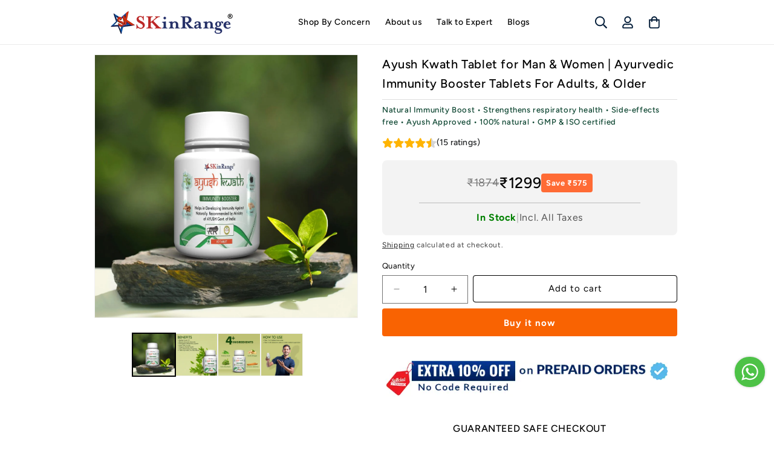

--- FILE ---
content_type: text/html; charset=utf-8
request_url: https://skinrange.com/products/ayush-kwath
body_size: 53894
content:
<!doctype html>
<html class="js" lang="en">
  <head>
    <script>
      document.addEventListener('DOMContentLoaded', function () {
        // Get UTM values
        const urlParams = new URLSearchParams(window.location.search);
        const utm_source = urlParams.get('utm_source') || 'nil';
        const utm_medium = urlParams.get('utm_medium') || 'nil';
        const utm_campaign = urlParams.get('utm_campaign') || 'nil';

        // Detect Organic Traffic
        let organic_source = 'nil';
        const ref = document.referrer;

        if (ref.includes('google.')) {
          organic_source = 'Organic - Google';
        } else if (ref.includes('youtube.')) {
          organic_source = 'Organic - YouTube';
        } else if (ref.includes('bing.') || ref.includes('yahoo.') || ref.includes('duckduckgo.')) {
          organic_source = 'Organic - Other';
        }

        // Save data in sessionStorage (available during checkout)
        sessionStorage.setItem('utm_source', utm_source);
        sessionStorage.setItem('utm_medium', utm_medium);
        sessionStorage.setItem('utm_campaign', utm_campaign);
        sessionStorage.setItem('organic_source', organic_source);
      });
    </script>

    <link rel="stylesheet" href="https://cdnjs.cloudflare.com/ajax/libs/font-awesome/6.4.0/css/all.min.css">

    <script
      async
      src="https://pagead2.googlesyndication.com/pagead/js/adsbygoogle.js?client=ca-pub-7071237354286942"
      crossorigin="anonymous"
    ></script>
    <link
      rel="preload"
      href="https://fonts.googleapis.com/css2?family=Figtree:wght@400;500;700&display=swap"
      crossorigin="anonymous"
    >

    
      
      <link rel="preload" as="image" href="//skinrange.com/cdn/shop/files/ayushkwathtablet.jpg?v=1726219918&width=823" fetchpriority="high" type="image">
    
    

    

    <!-- End Google Tag Manager -->
    <meta name="msvalidate.01" content="E51D666DDC3FB819A5C41FF7BBD5C0B5">

    <meta name="google-site-verification" content="KlA3ENxyWZcE7TLQ4_ckZAnERdYE2yRgPcwcBsfbDD8">
    <meta name="p:domain_verify" content="f2dfe199f5b2945c0f1ac4cc0dc13c9c">

    <!-- Google Tag Manager (Delayed by 2s + defer) -->
    <script>
      window.addEventListener('load', function () {
        setTimeout(function () {
          (function (w, d, s, l, i) {
            w[l] = w[l] || [];
            w[l].push({ 'gtm.start': new Date().getTime(), event: 'gtm.js' });
            var f = d.getElementsByTagName(s)[0],
              j = d.createElement(s),
              dl = l !== 'dataLayer' ? '&l=' + l : '';
            j.defer = true;
            j.src = 'https://www.googletagmanager.com/gtm.js?id=' + i + dl;
            f.parentNode.insertBefore(j, f);
          })(window, document, 'script', 'dataLayer', 'GTM-K2TTMC57');
        }, 2000); // 2 second delay
      });
    </script>
    <!-- End Google Tag Manager -->

    <!-- Google tag (gtag.js) -->
    <script async src="https://www.googletagmanager.com/gtag/js?id=AW-11025378853"></script>
    <script>
      window.dataLayer = window.dataLayer || [];
      function gtag() {
        dataLayer.push(arguments);
      }
      gtag('js', new Date());

      gtag('config', 'AW-11025378853');
    </script>

    <!-- Google tag (gtag.js) -->
    <script async src="https://www.googletagmanager.com/gtag/js?id=G-QHLVYZ38QZ"></script>
    <script>
      window.dataLayer = window.dataLayer || [];
      function gtag() {
        dataLayer.push(arguments);
      }
      gtag('js', new Date());

      gtag('config', 'G-QHLVYZ38QZ');
    </script>
    <meta charset="utf-8">
    <meta http-equiv="X-UA-Compatible" content="IE=edge">
    <meta name="viewport" content="width=device-width,initial-scale=1">
    <meta name="theme-color" content="">
    <link rel="canonical" href="https://skinrange.com/products/ayush-kwath"><link rel="icon" type="image/png" href="//skinrange.com/cdn/shop/files/sk_logo-_32x32_9b229b72-f2a2-410d-b572-1e841753d550.png?crop=center&height=32&v=1677818438&width=32"><link rel="preconnect" href="https://fonts.shopifycdn.com" crossorigin><title>
      Ayush Kwath Tablets | Ayurvedic Immunity Booster
</title>

    
      <meta name="description" content="Ayush Kwath for Man &amp; Women | Ayurvedic Immunity Booster Tablets For Adults, &amp; Older | See Benefits, Side Effects, Uses, Price &amp; More | Get Free with Other Products">
    

    

<meta property="og:site_name" content="SATKARTAR">
<meta property="og:url" content="https://skinrange.com/products/ayush-kwath">
<meta property="og:title" content="Ayush Kwath Tablets | Ayurvedic Immunity Booster">
<meta property="og:type" content="product">
<meta property="og:description" content="Ayush Kwath for Man &amp; Women | Ayurvedic Immunity Booster Tablets For Adults, &amp; Older | See Benefits, Side Effects, Uses, Price &amp; More | Get Free with Other Products"><meta property="og:image" content="http://skinrange.com/cdn/shop/files/ayushkwathtablet.jpg?v=1726219918">
  <meta property="og:image:secure_url" content="https://skinrange.com/cdn/shop/files/ayushkwathtablet.jpg?v=1726219918">
  <meta property="og:image:width" content="1080">
  <meta property="og:image:height" content="1080"><meta property="og:price:amount" content="1,299.00">
  <meta property="og:price:currency" content="INR"><meta name="twitter:site" content="@skinrange/"><meta name="twitter:card" content="summary_large_image">
<meta name="twitter:title" content="Ayush Kwath Tablets | Ayurvedic Immunity Booster">
<meta name="twitter:description" content="Ayush Kwath for Man &amp; Women | Ayurvedic Immunity Booster Tablets For Adults, &amp; Older | See Benefits, Side Effects, Uses, Price &amp; More | Get Free with Other Products">

    <link href="https://cdnjs.cloudflare.com/ajax/libs/OwlCarousel2/2.3.4/assets/owl.carousel.min.css" rel="stylesheet" type="text/css" media="all" />
    <link href="https://cdnjs.cloudflare.com/ajax/libs/OwlCarousel2/2.3.4/assets/owl.theme.default.min.css" rel="stylesheet" type="text/css" media="all" />
    <script src="https://cdnjs.cloudflare.com/ajax/libs/jquery/3.6.0/jquery.min.js" defer="defer"></script>
    <script src="https://cdnjs.cloudflare.com/ajax/libs/OwlCarousel2/2.3.4/owl.carousel.min.js" defer="defer"></script>

    <script src="//skinrange.com/cdn/shop/t/25/assets/constants.js?v=132983761750457495441763442445" defer="defer"></script>
    <script src="//skinrange.com/cdn/shop/t/25/assets/pubsub.js?v=25310214064522200911763442476" defer="defer"></script>
    <script src="//skinrange.com/cdn/shop/t/25/assets/global.js?v=7301445359237545521763442448" defer="defer"></script>
    <script src="//skinrange.com/cdn/shop/t/25/assets/details-disclosure.js?v=13653116266235556501763442446" defer="defer"></script>
    <script src="//skinrange.com/cdn/shop/t/25/assets/details-modal.js?v=25581673532751508451763442447" defer="defer"></script>
    <script src="//skinrange.com/cdn/shop/t/25/assets/search-form.js?v=133129549252120666541763442479" defer="defer"></script><script src="//skinrange.com/cdn/shop/t/25/assets/animations.js?v=88693664871331136111763442432" defer="defer"></script><script>window.performance && window.performance.mark && window.performance.mark('shopify.content_for_header.start');</script><meta name="google-site-verification" content="34hAp3dtf17JyHF2rkxnTZouSuHp43Hdglbw5fCOL9o">
<meta id="shopify-digital-wallet" name="shopify-digital-wallet" content="/69487558945/digital_wallets/dialog">
<link rel="alternate" hreflang="x-default" href="https://skinrange.com/products/ayush-kwath">
<link rel="alternate" hreflang="en" href="https://skinrange.com/products/ayush-kwath">
<link rel="alternate" hreflang="hi" href="https://skinrange.com/hi/products/ayush-kwath">
<link rel="alternate" hreflang="ta" href="https://skinrange.com/ta/products/ayush-kwath">
<link rel="alternate" hreflang="mr" href="https://skinrange.com/mr/products/ayush-kwath">
<link rel="alternate" type="application/json+oembed" href="https://skinrange.com/products/ayush-kwath.oembed">
<script async="async" src="/checkouts/internal/preloads.js?locale=en-IN"></script>
<script id="shopify-features" type="application/json">{"accessToken":"d18be95f8e2f43de2d31b39d79abfbb2","betas":["rich-media-storefront-analytics"],"domain":"skinrange.com","predictiveSearch":true,"shopId":69487558945,"locale":"en"}</script>
<script>var Shopify = Shopify || {};
Shopify.shop = "skinrange-2.myshopify.com";
Shopify.locale = "en";
Shopify.currency = {"active":"INR","rate":"1.0"};
Shopify.country = "IN";
Shopify.theme = {"name":"Skinrange Updated","id":182511862049,"schema_name":"Dawn","schema_version":"15.4.0","theme_store_id":887,"role":"main"};
Shopify.theme.handle = "null";
Shopify.theme.style = {"id":null,"handle":null};
Shopify.cdnHost = "skinrange.com/cdn";
Shopify.routes = Shopify.routes || {};
Shopify.routes.root = "/";</script>
<script type="module">!function(o){(o.Shopify=o.Shopify||{}).modules=!0}(window);</script>
<script>!function(o){function n(){var o=[];function n(){o.push(Array.prototype.slice.apply(arguments))}return n.q=o,n}var t=o.Shopify=o.Shopify||{};t.loadFeatures=n(),t.autoloadFeatures=n()}(window);</script>
<script id="shop-js-analytics" type="application/json">{"pageType":"product"}</script>
<script defer="defer" async type="module" src="//skinrange.com/cdn/shopifycloud/shop-js/modules/v2/client.init-shop-cart-sync_BT-GjEfc.en.esm.js"></script>
<script defer="defer" async type="module" src="//skinrange.com/cdn/shopifycloud/shop-js/modules/v2/chunk.common_D58fp_Oc.esm.js"></script>
<script defer="defer" async type="module" src="//skinrange.com/cdn/shopifycloud/shop-js/modules/v2/chunk.modal_xMitdFEc.esm.js"></script>
<script type="module">
  await import("//skinrange.com/cdn/shopifycloud/shop-js/modules/v2/client.init-shop-cart-sync_BT-GjEfc.en.esm.js");
await import("//skinrange.com/cdn/shopifycloud/shop-js/modules/v2/chunk.common_D58fp_Oc.esm.js");
await import("//skinrange.com/cdn/shopifycloud/shop-js/modules/v2/chunk.modal_xMitdFEc.esm.js");

  window.Shopify.SignInWithShop?.initShopCartSync?.({"fedCMEnabled":true,"windoidEnabled":true});

</script>
<script>(function() {
  var isLoaded = false;
  function asyncLoad() {
    if (isLoaded) return;
    isLoaded = true;
    var urls = ["https:\/\/cdn.logbase.io\/lb-upsell-wrapper.js?shop=skinrange-2.myshopify.com","https:\/\/tracker.wigzopush.com\/shopify.js?orgtoken=YRlGDDHNRDCYHrEJ9swSfQ\u0026shop=skinrange-2.myshopify.com"];
    for (var i = 0; i < urls.length; i++) {
      var s = document.createElement('script');
      s.type = 'text/javascript';
      s.async = true;
      s.src = urls[i];
      var x = document.getElementsByTagName('script')[0];
      x.parentNode.insertBefore(s, x);
    }
  };
  if(window.attachEvent) {
    window.attachEvent('onload', asyncLoad);
  } else {
    window.addEventListener('load', asyncLoad, false);
  }
})();</script>
<script id="__st">var __st={"a":69487558945,"offset":19800,"reqid":"697353ff-2909-47d4-8184-7a6c7786fcc5-1769106256","pageurl":"skinrange.com\/products\/ayush-kwath","u":"2c4b27feb8dd","p":"product","rtyp":"product","rid":8436657389857};</script>
<script>window.ShopifyPaypalV4VisibilityTracking = true;</script>
<script id="form-persister">!function(){'use strict';const t='contact',e='new_comment',n=[[t,t],['blogs',e],['comments',e],[t,'customer']],o='password',r='form_key',c=['recaptcha-v3-token','g-recaptcha-response','h-captcha-response',o],s=()=>{try{return window.sessionStorage}catch{return}},i='__shopify_v',u=t=>t.elements[r],a=function(){const t=[...n].map((([t,e])=>`form[action*='/${t}']:not([data-nocaptcha='true']) input[name='form_type'][value='${e}']`)).join(',');var e;return e=t,()=>e?[...document.querySelectorAll(e)].map((t=>t.form)):[]}();function m(t){const e=u(t);a().includes(t)&&(!e||!e.value)&&function(t){try{if(!s())return;!function(t){const e=s();if(!e)return;const n=u(t);if(!n)return;const o=n.value;o&&e.removeItem(o)}(t);const e=Array.from(Array(32),(()=>Math.random().toString(36)[2])).join('');!function(t,e){u(t)||t.append(Object.assign(document.createElement('input'),{type:'hidden',name:r})),t.elements[r].value=e}(t,e),function(t,e){const n=s();if(!n)return;const r=[...t.querySelectorAll(`input[type='${o}']`)].map((({name:t})=>t)),u=[...c,...r],a={};for(const[o,c]of new FormData(t).entries())u.includes(o)||(a[o]=c);n.setItem(e,JSON.stringify({[i]:1,action:t.action,data:a}))}(t,e)}catch(e){console.error('failed to persist form',e)}}(t)}const f=t=>{if('true'===t.dataset.persistBound)return;const e=function(t,e){const n=function(t){return'function'==typeof t.submit?t.submit:HTMLFormElement.prototype.submit}(t).bind(t);return function(){let t;return()=>{t||(t=!0,(()=>{try{e(),n()}catch(t){(t=>{console.error('form submit failed',t)})(t)}})(),setTimeout((()=>t=!1),250))}}()}(t,(()=>{m(t)}));!function(t,e){if('function'==typeof t.submit&&'function'==typeof e)try{t.submit=e}catch{}}(t,e),t.addEventListener('submit',(t=>{t.preventDefault(),e()})),t.dataset.persistBound='true'};!function(){function t(t){const e=(t=>{const e=t.target;return e instanceof HTMLFormElement?e:e&&e.form})(t);e&&m(e)}document.addEventListener('submit',t),document.addEventListener('DOMContentLoaded',(()=>{const e=a();for(const t of e)f(t);var n;n=document.body,new window.MutationObserver((t=>{for(const e of t)if('childList'===e.type&&e.addedNodes.length)for(const t of e.addedNodes)1===t.nodeType&&'FORM'===t.tagName&&a().includes(t)&&f(t)})).observe(n,{childList:!0,subtree:!0,attributes:!1}),document.removeEventListener('submit',t)}))}()}();</script>
<script integrity="sha256-4kQ18oKyAcykRKYeNunJcIwy7WH5gtpwJnB7kiuLZ1E=" data-source-attribution="shopify.loadfeatures" defer="defer" src="//skinrange.com/cdn/shopifycloud/storefront/assets/storefront/load_feature-a0a9edcb.js" crossorigin="anonymous"></script>
<script data-source-attribution="shopify.dynamic_checkout.dynamic.init">var Shopify=Shopify||{};Shopify.PaymentButton=Shopify.PaymentButton||{isStorefrontPortableWallets:!0,init:function(){window.Shopify.PaymentButton.init=function(){};var t=document.createElement("script");t.src="https://skinrange.com/cdn/shopifycloud/portable-wallets/latest/portable-wallets.en.js",t.type="module",document.head.appendChild(t)}};
</script>
<script data-source-attribution="shopify.dynamic_checkout.buyer_consent">
  function portableWalletsHideBuyerConsent(e){var t=document.getElementById("shopify-buyer-consent"),n=document.getElementById("shopify-subscription-policy-button");t&&n&&(t.classList.add("hidden"),t.setAttribute("aria-hidden","true"),n.removeEventListener("click",e))}function portableWalletsShowBuyerConsent(e){var t=document.getElementById("shopify-buyer-consent"),n=document.getElementById("shopify-subscription-policy-button");t&&n&&(t.classList.remove("hidden"),t.removeAttribute("aria-hidden"),n.addEventListener("click",e))}window.Shopify?.PaymentButton&&(window.Shopify.PaymentButton.hideBuyerConsent=portableWalletsHideBuyerConsent,window.Shopify.PaymentButton.showBuyerConsent=portableWalletsShowBuyerConsent);
</script>
<script>
  function portableWalletsCleanup(e){e&&e.src&&console.error("Failed to load portable wallets script "+e.src);var t=document.querySelectorAll("shopify-accelerated-checkout .shopify-payment-button__skeleton, shopify-accelerated-checkout-cart .wallet-cart-button__skeleton"),e=document.getElementById("shopify-buyer-consent");for(let e=0;e<t.length;e++)t[e].remove();e&&e.remove()}function portableWalletsNotLoadedAsModule(e){e instanceof ErrorEvent&&"string"==typeof e.message&&e.message.includes("import.meta")&&"string"==typeof e.filename&&e.filename.includes("portable-wallets")&&(window.removeEventListener("error",portableWalletsNotLoadedAsModule),window.Shopify.PaymentButton.failedToLoad=e,"loading"===document.readyState?document.addEventListener("DOMContentLoaded",window.Shopify.PaymentButton.init):window.Shopify.PaymentButton.init())}window.addEventListener("error",portableWalletsNotLoadedAsModule);
</script>

<script type="module" src="https://skinrange.com/cdn/shopifycloud/portable-wallets/latest/portable-wallets.en.js" onError="portableWalletsCleanup(this)" crossorigin="anonymous"></script>
<script nomodule>
  document.addEventListener("DOMContentLoaded", portableWalletsCleanup);
</script>

<script id='scb4127' type='text/javascript' async='' src='https://skinrange.com/cdn/shopifycloud/privacy-banner/storefront-banner.js'></script><link id="shopify-accelerated-checkout-styles" rel="stylesheet" media="screen" href="https://skinrange.com/cdn/shopifycloud/portable-wallets/latest/accelerated-checkout-backwards-compat.css" crossorigin="anonymous">
<style id="shopify-accelerated-checkout-cart">
        #shopify-buyer-consent {
  margin-top: 1em;
  display: inline-block;
  width: 100%;
}

#shopify-buyer-consent.hidden {
  display: none;
}

#shopify-subscription-policy-button {
  background: none;
  border: none;
  padding: 0;
  text-decoration: underline;
  font-size: inherit;
  cursor: pointer;
}

#shopify-subscription-policy-button::before {
  box-shadow: none;
}

      </style>
<link rel="stylesheet" media="screen" href="//skinrange.com/cdn/shop/t/25/compiled_assets/styles.css?v=16222">
<script id="sections-script" data-sections="logo-carousel,header" defer="defer" src="//skinrange.com/cdn/shop/t/25/compiled_assets/scripts.js?v=16222"></script>
<script>window.performance && window.performance.mark && window.performance.mark('shopify.content_for_header.end');</script>
    <script type="application/javascript">
  checkoutBuyer = 'https://fastrr-boost-ui.pickrr.com/';
</script>
<input type="hidden" value="skinrange.com" id="sellerDomain">
<link rel="stylesheet" href="https://fastrr-boost-ui.pickrr.com/assets/styles/shopify.css">
<script src="https://fastrr-boost-ui.pickrr.com/assets/js/channels/shopify.js" defer></script>
<script src="https://fastrr-boost-ui.pickrr.com/assets/js/channels/shiprocketMarketing.js"></script>
<input type="hidden" value="rz" id="template">
<!--
  <input type="hidden" value="percent" id="discountType"/>
  <input type="hidden" value="5" id="discValue"/>
-->
<style>
   .sr-headless-checkout {
    font-family: inherit;
    font-size: 15px;
    font-weight: 900;
    border-radius: 5px;
    height: 46px !important;
    letter-spacing: 1px;
    background-color: #f96302 !important ;
    /* margin-top:3px;*/
   }
   .sr-powered-by{
  right:15px;
  }
  #sticky-offer .sr-pl-15{
    display:none !important;
  }
  #sticky-offer .shiprocket-headless[data-type="product"]{
    width:100% !important;
  }
  #product-form-installment{
   width:100% !important;
  }
  .shiprocket-headless button {
    transition: all 0.3s ease;
  }

  .shiprocket-headless button:hover {
    background-color: #f96302;           /* Optional: darken background */
    transform: translateY(-3px);      /* Lift the button upwards */
  }
  #sr_two{
  width:100%;
}
#sr_two .sr-headless-checkout{
  display: none;
  margin-bottom:0px;
  border-radius:0px;
}
@media only screen and (max-width:767px) {
#sr_two{
  position:fixed;
  bottom:0px;
  left:0px;
  z-index:1000;
}
}
@media only screen and (min-width:768px) {
#sr_two{
  display:none;
}
}
  /* .sr-discount-label{
   font-size:0px !important;
  }
   .sr-discount-label:before{
    content:"EXTRA 5% OFF on PERFUMES";
    font-size: 9px;
    color: #000;
    text-transform: none;
    top: -8px;
    left: 6px;
    background-color: #53FF73;
    border-radius: 3px;
    padding: 0 10px;
  } */
</style>
<script>
document.addEventListener('DOMContentLoaded', function() {
    const firstCheckoutButton = document.querySelector('#sr_one');
    const secondCheckoutButton = document.querySelector('#sr_two');

    // ========== PHONE NUMBER BLOCK CODE ==========
    function blockNumber(event) {
        const phoneInput = document.querySelector(
            'input[name="phone"], input[name="attributes[phone]"], input[name="checkout[customer][phone]"]'
        );

        if (phoneInput) {
            const phone = phoneInput.value.trim();

            if (phone.includes("7225868652")) {
                event.preventDefault();
                alert("Sorry, orders from this phone number are not allowed.");
                return false;
            }
        }
    }

    // Add blocking to both Shiprocket checkout buttons
    if (firstCheckoutButton) {
        firstCheckoutButton.addEventListener("click", blockNumber);
    }
    if (secondCheckoutButton) {
        secondCheckoutButton.addEventListener("click", blockNumber);
    }
    // =============================================

    // Sticky button code
    const toggleStickyButton = (entries) => {
        entries.forEach(entry => {
            if (entry.isIntersecting) {
                secondCheckoutButton.style.display = 'none';
            } else {
                secondCheckoutButton.style.display = 'block';
            }
        });
    };

    const observer = new IntersectionObserver(toggleStickyButton, {
        root: null,
        threshold: [0]
    });

    if (firstCheckoutButton) {
        observer.observe(firstCheckoutButton);
    }
});
</script>

    <script>
      function getUserTimezone() {
        return Intl.DateTimeFormat().resolvedOptions().timeZone;
      }
      function renderButton(showShiprocketCheckout) {
        let modifiedCSS = '';
        if (showShiprocketCheckout) {
          modifiedCSS = `
        button[name="checkout"]{display:none !important;}
        .shopify-payment-button__button.shopify-payment-button__button--unbranded{display:none !important;}
      `;
        } else {
          modifiedCSS = `
        .shiprocket-headless{display:none !important;}
      `;
        }
        const styleElement = document.createElement('style');
        styleElement.textContent = modifiedCSS;
        document.head.appendChild(styleElement);
      }
      function checkAndSetButtonVisibility() {
        const indiaTimezones = ['Asia/Kolkata', 'Asia/Calcutta'];
        const userTimezone = getUserTimezone();
        const isIndia = indiaTimezones.includes(userTimezone);
        renderButton(isIndia);
      }
      checkAndSetButtonVisibility();
    </script>

    <style data-shopify>
      @font-face {
  font-family: Figtree;
  font-weight: 400;
  font-style: normal;
  font-display: swap;
  src: url("//skinrange.com/cdn/fonts/figtree/figtree_n4.3c0838aba1701047e60be6a99a1b0a40ce9b8419.woff2") format("woff2"),
       url("//skinrange.com/cdn/fonts/figtree/figtree_n4.c0575d1db21fc3821f17fd6617d3dee552312137.woff") format("woff");
}

      @font-face {
  font-family: Figtree;
  font-weight: 700;
  font-style: normal;
  font-display: swap;
  src: url("//skinrange.com/cdn/fonts/figtree/figtree_n7.2fd9bfe01586148e644724096c9d75e8c7a90e55.woff2") format("woff2"),
       url("//skinrange.com/cdn/fonts/figtree/figtree_n7.ea05de92d862f9594794ab281c4c3a67501ef5fc.woff") format("woff");
}

      @font-face {
  font-family: Figtree;
  font-weight: 400;
  font-style: italic;
  font-display: swap;
  src: url("//skinrange.com/cdn/fonts/figtree/figtree_i4.89f7a4275c064845c304a4cf8a4a586060656db2.woff2") format("woff2"),
       url("//skinrange.com/cdn/fonts/figtree/figtree_i4.6f955aaaafc55a22ffc1f32ecf3756859a5ad3e2.woff") format("woff");
}

      @font-face {
  font-family: Figtree;
  font-weight: 700;
  font-style: italic;
  font-display: swap;
  src: url("//skinrange.com/cdn/fonts/figtree/figtree_i7.06add7096a6f2ab742e09ec7e498115904eda1fe.woff2") format("woff2"),
       url("//skinrange.com/cdn/fonts/figtree/figtree_i7.ee584b5fcaccdbb5518c0228158941f8df81b101.woff") format("woff");
}

      @font-face {
  font-family: Figtree;
  font-weight: 500;
  font-style: normal;
  font-display: swap;
  src: url("//skinrange.com/cdn/fonts/figtree/figtree_n5.3b6b7df38aa5986536945796e1f947445832047c.woff2") format("woff2"),
       url("//skinrange.com/cdn/fonts/figtree/figtree_n5.f26bf6dcae278b0ed902605f6605fa3338e81dab.woff") format("woff");
}


      
        :root,
        .color-scheme-1 {
          --color-background: 255,255,255;
        
          --gradient-background: #ffffff;
        

        

        --color-foreground: 0,0,0;
        --color-background-contrast: 191,191,191;
        --color-shadow: 0,0,0;
        --color-button: 0,0,0;
        --color-button-text: 255,255,255;
        --color-secondary-button: 255,255,255;
        --color-secondary-button-text: 0,0,0;
        --color-link: 0,0,0;
        --color-badge-foreground: 0,0,0;
        --color-badge-background: 255,255,255;
        --color-badge-border: 0,0,0;
        --payment-terms-background-color: rgb(255 255 255);
      }
      
        
        .color-scheme-2 {
          --color-background: 243,243,243;
        
          --gradient-background: #f3f3f3;
        

        

        --color-foreground: 5,29,58;
        --color-background-contrast: 179,179,179;
        --color-shadow: 18,18,18;
        --color-button: 18,18,18;
        --color-button-text: 243,243,243;
        --color-secondary-button: 243,243,243;
        --color-secondary-button-text: 18,18,18;
        --color-link: 18,18,18;
        --color-badge-foreground: 5,29,58;
        --color-badge-background: 243,243,243;
        --color-badge-border: 5,29,58;
        --payment-terms-background-color: rgb(243 243 243);
      }
      
        
        .color-scheme-3 {
          --color-background: 36,40,51;
        
          --gradient-background: #242833;
        

        

        --color-foreground: 255,255,255;
        --color-background-contrast: 47,52,66;
        --color-shadow: 18,18,18;
        --color-button: 255,255,255;
        --color-button-text: 0,0,0;
        --color-secondary-button: 36,40,51;
        --color-secondary-button-text: 255,255,255;
        --color-link: 255,255,255;
        --color-badge-foreground: 255,255,255;
        --color-badge-background: 36,40,51;
        --color-badge-border: 255,255,255;
        --payment-terms-background-color: rgb(36 40 51);
      }
      
        
        .color-scheme-4 {
          --color-background: 3,29,57;
        
          --gradient-background: #031d39;
        

        

        --color-foreground: 255,255,255;
        --color-background-contrast: 70,154,245;
        --color-shadow: 18,18,18;
        --color-button: 0,0,0;
        --color-button-text: 255,255,255;
        --color-secondary-button: 3,29,57;
        --color-secondary-button-text: 255,255,255;
        --color-link: 255,255,255;
        --color-badge-foreground: 255,255,255;
        --color-badge-background: 3,29,57;
        --color-badge-border: 255,255,255;
        --payment-terms-background-color: rgb(3 29 57);
      }
      
        
        .color-scheme-5 {
          --color-background: 51,79,180;
        
          --gradient-background: #334fb4;
        

        

        --color-foreground: 255,255,255;
        --color-background-contrast: 23,35,81;
        --color-shadow: 18,18,18;
        --color-button: 255,255,255;
        --color-button-text: 51,79,180;
        --color-secondary-button: 51,79,180;
        --color-secondary-button-text: 255,255,255;
        --color-link: 255,255,255;
        --color-badge-foreground: 255,255,255;
        --color-badge-background: 51,79,180;
        --color-badge-border: 255,255,255;
        --payment-terms-background-color: rgb(51 79 180);
      }
      
        
        .color-scheme-60a47a7f-3bc7-4f45-8748-66f5c2f31923 {
          --color-background: 255,255,255;
        
          --gradient-background: #ffffff;
        

        

        --color-foreground: 3,29,57;
        --color-background-contrast: 191,191,191;
        --color-shadow: 0,0,0;
        --color-button: 0,0,0;
        --color-button-text: 255,255,255;
        --color-secondary-button: 255,255,255;
        --color-secondary-button-text: 0,0,0;
        --color-link: 0,0,0;
        --color-badge-foreground: 3,29,57;
        --color-badge-background: 255,255,255;
        --color-badge-border: 3,29,57;
        --payment-terms-background-color: rgb(255 255 255);
      }
      
        
        .color-scheme-6153a971-4352-4506-857b-4ddbcd2a64e5 {
          --color-background: 252,232,169;
        
          --gradient-background: #fce8a9;
        

        

        --color-foreground: 3,29,57;
        --color-background-contrast: 248,199,46;
        --color-shadow: 0,0,0;
        --color-button: 255,255,255;
        --color-button-text: 3,29,57;
        --color-secondary-button: 252,232,169;
        --color-secondary-button-text: 0,0,0;
        --color-link: 0,0,0;
        --color-badge-foreground: 3,29,57;
        --color-badge-background: 252,232,169;
        --color-badge-border: 3,29,57;
        --payment-terms-background-color: rgb(252 232 169);
      }
      
        
        .color-scheme-96be99b0-1255-4910-bd87-fac84f83b71d {
          --color-background: 255,255,255;
        
          --gradient-background: #ffffff;
        

        

        --color-foreground: 3,29,57;
        --color-background-contrast: 191,191,191;
        --color-shadow: 0,0,0;
        --color-button: 37,211,102;
        --color-button-text: 255,255,255;
        --color-secondary-button: 255,255,255;
        --color-secondary-button-text: 0,0,0;
        --color-link: 0,0,0;
        --color-badge-foreground: 3,29,57;
        --color-badge-background: 255,255,255;
        --color-badge-border: 3,29,57;
        --payment-terms-background-color: rgb(255 255 255);
      }
      
        
        .color-scheme-dcd81e54-cc14-432b-95f0-dd9f111a0691 {
          --color-background: 240,255,230;
        
          --gradient-background: #f0ffe6;
        

        

        --color-foreground: 5,29,58;
        --color-background-contrast: 163,255,102;
        --color-shadow: 0,0,0;
        --color-button: 5,29,58;
        --color-button-text: 255,255,255;
        --color-secondary-button: 240,255,230;
        --color-secondary-button-text: 0,0,0;
        --color-link: 0,0,0;
        --color-badge-foreground: 5,29,58;
        --color-badge-background: 240,255,230;
        --color-badge-border: 5,29,58;
        --payment-terms-background-color: rgb(240 255 230);
      }
      

      body, .color-scheme-1, .color-scheme-2, .color-scheme-3, .color-scheme-4, .color-scheme-5, .color-scheme-60a47a7f-3bc7-4f45-8748-66f5c2f31923, .color-scheme-6153a971-4352-4506-857b-4ddbcd2a64e5, .color-scheme-96be99b0-1255-4910-bd87-fac84f83b71d, .color-scheme-dcd81e54-cc14-432b-95f0-dd9f111a0691 {
        color: rgba(var(--color-foreground), 0.75);
        background-color: rgb(var(--color-background));
      }

      :root {
        --font-body-family: Figtree, sans-serif;
        --font-body-style: normal;
        --font-body-weight: 400;
        --font-body-weight-bold: 700;

        --font-heading-family: Figtree, sans-serif;
        --font-heading-style: normal;
        --font-heading-weight: 500;

        --font-body-scale: 1.0;
        --font-heading-scale: 1.0;

        --media-padding: px;
        --media-border-opacity: 0.05;
        --media-border-width: 1px;
        --media-radius: 0px;
        --media-shadow-opacity: 0.0;
        --media-shadow-horizontal-offset: 0px;
        --media-shadow-vertical-offset: 16px;
        --media-shadow-blur-radius: 5px;
        --media-shadow-visible: 0;

        --page-width: 160rem;
        --page-width-margin: 0rem;

        --product-card-image-padding: 0.0rem;
        --product-card-corner-radius: 0.8rem;
        --product-card-text-alignment: center;



        --product-card-border-width: 0.1rem;
        --product-card-border-opacity: 0.1;
        --product-card-shadow-opacity: 0.0;
        --product-card-shadow-visible: 0;
        --product-card-shadow-horizontal-offset: 1.8rem;
        --product-card-shadow-vertical-offset: 1.0rem;
        --product-card-shadow-blur-radius: 0.5rem;

        --collection-card-image-padding: 0.0rem;
        --collection-card-corner-radius: 2.4rem;
        --collection-card-text-alignment: center;
        --collection-card-border-width: 0.1rem;
        --collection-card-border-opacity: 0.1;
        --collection-card-shadow-opacity: 0.1;
        --collection-card-shadow-visible: 1;
        --collection-card-shadow-horizontal-offset: 0.0rem;
        --collection-card-shadow-vertical-offset: 0.4rem;
        --collection-card-shadow-blur-radius: 0.5rem;

        --blog-card-image-padding: 0.0rem;
        --blog-card-corner-radius: 1.0rem;
        --blog-card-text-alignment: left;
        --blog-card-border-width: 0.1rem;
        --blog-card-border-opacity: 0.1;
        --blog-card-shadow-opacity: 0.25;
        --blog-card-shadow-visible: 1;
        --blog-card-shadow-horizontal-offset: 0.0rem;
        --blog-card-shadow-vertical-offset: 0.4rem;
        --blog-card-shadow-blur-radius: 0.5rem;

        --badge-corner-radius: 4.0rem;

        --popup-border-width: 1px;
        --popup-border-opacity: 0.1;
        --popup-corner-radius: 0px;
        --popup-shadow-opacity: 0.0;
        --popup-shadow-horizontal-offset: 0px;
        --popup-shadow-vertical-offset: 4px;
        --popup-shadow-blur-radius: 5px;

        --drawer-border-width: 1px;
        --drawer-border-opacity: 0.1;
        --drawer-shadow-opacity: 0.0;
        --drawer-shadow-horizontal-offset: 0px;
        --drawer-shadow-vertical-offset: 4px;
        --drawer-shadow-blur-radius: 5px;

        --spacing-sections-desktop: 0px;
        --spacing-sections-mobile: 0px;

        --grid-desktop-vertical-spacing: 8px;
        --grid-desktop-horizontal-spacing: 8px;
        --grid-mobile-vertical-spacing: 4px;
        --grid-mobile-horizontal-spacing: 4px;

        --text-boxes-border-opacity: 0.1;
        --text-boxes-border-width: 0px;
        --text-boxes-radius: 0px;
        --text-boxes-shadow-opacity: 0.0;
        --text-boxes-shadow-visible: 0;
        --text-boxes-shadow-horizontal-offset: 0px;
        --text-boxes-shadow-vertical-offset: 4px;
        --text-boxes-shadow-blur-radius: 5px;

        --buttons-radius: 4px;
        --buttons-radius-outset: 4px;
        --buttons-border-width: 0px;
        --buttons-border-opacity: 1.0;
        --buttons-shadow-opacity: 0.15;
        --buttons-shadow-visible: 1;
        --buttons-shadow-horizontal-offset: 0px;
        --buttons-shadow-vertical-offset: 0px;
        --buttons-shadow-blur-radius: 0px;
        --buttons-border-offset: 0.3px;

        --inputs-radius: 0px;
        --inputs-border-width: 1px;
        --inputs-border-opacity: 0.55;
        --inputs-shadow-opacity: 0.0;
        --inputs-shadow-horizontal-offset: 0px;
        --inputs-margin-offset: 0px;
        --inputs-shadow-vertical-offset: 4px;
        --inputs-shadow-blur-radius: 5px;
        --inputs-radius-outset: 0px;

        --variant-pills-radius: 40px;
        --variant-pills-border-width: 1px;
        --variant-pills-border-opacity: 0.55;
        --variant-pills-shadow-opacity: 0.0;
        --variant-pills-shadow-horizontal-offset: 0px;
        --variant-pills-shadow-vertical-offset: 4px;
        --variant-pills-shadow-blur-radius: 5px;
      }

      *,
      *::before,
      *::after {
        box-sizing: inherit;
      }

      html {
        box-sizing: border-box;
        font-size: calc(var(--font-body-scale) * 62.5%);
        height: 100%;
      }

      body {
        display: grid;
        grid-template-rows: auto auto 1fr auto;
        grid-template-columns: 100%;
        min-height: 100%;
        margin: 0;
        font-size: 1.5rem;
        letter-spacing: 0.06rem;
        line-height: calc(1 + 0.8 / var(--font-body-scale));
        font-family: var(--font-body-family);
        font-style: var(--font-body-style);
        font-weight: var(--font-body-weight);
      }

      @media screen and (min-width: 750px) {
        body {
          font-size: 1.6rem;
        }
      }
    </style>

    <link href="//skinrange.com/cdn/shop/t/25/assets/base.css?v=4535806093929057321764304766" rel="stylesheet" type="text/css" media="all" />
    <link href="//skinrange.com/cdn/shop/t/25/assets/custom.css?v=145856848427354939101769072334" rel="stylesheet" type="text/css" media="all" />
    <link rel="stylesheet" href="//skinrange.com/cdn/shop/t/25/assets/component-cart-items.css?v=13033300910818915211763442435" media="print" onload="this.media='all'"><link href="//skinrange.com/cdn/shop/t/25/assets/component-cart-drawer.css?v=39223250576183958541763442435" rel="stylesheet" type="text/css" media="all" />
      <link href="//skinrange.com/cdn/shop/t/25/assets/component-cart.css?v=164708765130180853531763442436" rel="stylesheet" type="text/css" media="all" />
      <link href="//skinrange.com/cdn/shop/t/25/assets/component-totals.css?v=15906652033866631521763442445" rel="stylesheet" type="text/css" media="all" />
      <link href="//skinrange.com/cdn/shop/t/25/assets/component-price.css?v=47596247576480123001763442442" rel="stylesheet" type="text/css" media="all" />
      <link href="//skinrange.com/cdn/shop/t/25/assets/component-discounts.css?v=152760482443307489271763442437" rel="stylesheet" type="text/css" media="all" />

      <link rel="preload" as="font" href="//skinrange.com/cdn/fonts/figtree/figtree_n4.3c0838aba1701047e60be6a99a1b0a40ce9b8419.woff2" type="font/woff2" crossorigin>
      

      <link rel="preload" as="font" href="//skinrange.com/cdn/fonts/figtree/figtree_n5.3b6b7df38aa5986536945796e1f947445832047c.woff2" type="font/woff2" crossorigin>
      
<link href="//skinrange.com/cdn/shop/t/25/assets/component-localization-form.css?v=158919757742196306631763442439" rel="stylesheet" type="text/css" media="all" />
      <script src="//skinrange.com/cdn/shop/t/25/assets/localization-form.js?v=144176611646395275351763442472" defer="defer"></script><link
        rel="stylesheet"
        href="//skinrange.com/cdn/shop/t/25/assets/component-predictive-search.css?v=118923337488134913561763442441"
        media="print"
        onload="this.media='all'"
      ><script>
      if (Shopify.designMode) {
        document.documentElement.classList.add('shopify-design-mode');
      }
    </script>
    <script defer="defer">
      (function (w, d, s, l, i) {
        w['scSdkId'] = i;
        w[l] = w[l] || [];
        w.scq = function (eventName, eventType, p) {
          var props = p || {};
          w[l].push({ eventName: eventName, eventType: eventType, meta: props, eventFireTs: Date.now() });
        };
        w.scq('PAGE_VIEW', 'AUTO', {
          pageUrl: w.location.href,
        });
        var scr = d.createElement(s);
        scr.type = 'text/javascript';
        scr.async = true;
        scr.src = 'https://sc-events-sdk.sharechat.com/web-sdk.js';
        var x = d.getElementsByTagName(s)[0];
        x.parentNode.insertBefore(scr, x);
      })(window, document, 'script', 'scLayer', '1ZZ7yHJ-DI');
    </script>
    <script
      defer="defer"
    >
      if (window.innerWidth < 700) {
        const preload = document.createElement('link');
        preload.rel = 'preload';
        preload.as = 'image';
        preload.fetchPriority = 'high';
        preload.href = '//skinrange.com/cdn/shop/files/ayushkwathtablet.jpg?v=1726219918&width=1000';
        preload.setAttribute(
          'imagesrcset',
          `
      //skinrange.com/cdn/shop/files/ayushkwathtablet.jpg?v=1726219918&width=400 400w,
      //skinrange.com/cdn/shop/files/ayushkwathtablet.jpg?v=1726219918&width=600 600w,
      //skinrange.com/cdn/shop/files/ayushkwathtablet.jpg?v=1726219918&width=800 800w,
      //skinrange.com/cdn/shop/files/ayushkwathtablet.jpg?v=1726219918&width=1000 1000w`
        );
        preload.setAttribute('imagesizes', '100vw');
        document.head.appendChild(preload);
      }
    </script>

    <meta name="google-site-verification" content="UVoNEQ_mdAeEqpABzkGD793wtnzatprDvAtXLVO8pkA">
  <!-- BEGIN app block: shopify://apps/vudio-ai-10-video-ugc-apps/blocks/hover/f8a6ed51-ec47-4e59-96ed-96a4a32a03dd -->
  
  
  
  
  <!-- END app block --><!-- BEGIN app block: shopify://apps/vudio-ai-10-video-ugc-apps/blocks/shopable_feed_embed/f8a6ed51-ec47-4e59-96ed-96a4a32a03dd -->

<script type="module" defer="" src="https://video.lively.li/LIVELY_SF_FEED.js"></script><!-- END app block --><!-- BEGIN app block: shopify://apps/vudio-ai-10-video-ugc-apps/blocks/story_embed/f8a6ed51-ec47-4e59-96ed-96a4a32a03dd -->

<script type="module" defer src="https://story.lively.li/LivelyStoryPlugin.js"> </script><!-- END app block --><!-- BEGIN app block: shopify://apps/vudio-ai-10-video-ugc-apps/blocks/atc_embed/f8a6ed51-ec47-4e59-96ed-96a4a32a03dd -->

<script type="module" defer src="https://atc.lively.li/LivelyAddToCart.js"></script><!-- END app block --><!-- BEGIN app block: shopify://apps/oxi-social-login/blocks/social-login-embed/24ad60bc-8f09-42fa-807e-e5eda0fdae17 -->


<script>
    
        var vt = '1765945062';
    
        var oxi_data_scheme = 'light';
        if (document.querySelector('html').hasAttribute('data-scheme')) {
            oxi_data_scheme = document.querySelector('html').getAttribute('data-scheme');
        }
    function wfete(selector) {
    return new Promise(resolve => {
    if (document.querySelector(selector)) {
      return resolve(document.querySelector(selector));
    }

    const observer = new MutationObserver(() => {
      if (document.querySelector(selector)) {
        resolve(document.querySelector(selector));
        observer.disconnect();
      }
    });

    observer.observe(document.body, {
      subtree: true,
      childList: true,
    });
    });
  }
  async function oxi_init() {
    const data = await getOConfig();
  }
  function getOConfig() {
    var script = document.createElement('script');
    script.src = '//social-login.oxiapps.com/init.json?shop=skinrange-2.myshopify.com&vt='+vt+'&callback=jQuery111004090950169811405_1543664809199';
    script.setAttribute('rel','nofollow');
    document.head.appendChild(script);
  }
  function jQuery111004090950169811405_1543664809199(p) {
        var shop_locale = "";
        if (typeof Shopify !== 'undefined' && typeof Shopify.locale !== 'undefined') {
            shop_locale = "&locale="+Shopify.locale;
    }
    if (p.m == "1") {
      if (typeof oxi_initialized === 'undefined') {
        var oxi_initialized = true;
        //vt = parseInt(p.v);
        vt = parseInt(vt);

                var elem = document.createElement("link");
                elem.setAttribute("type", "text/css");
                elem.setAttribute("rel", "stylesheet");
                elem.setAttribute("href", "https://cdn.shopify.com/extensions/019a9bbf-e6d9-7768-bf83-c108720b519c/embedded-social-login-54/assets/remodal.css");
                document.getElementsByTagName("head")[0].appendChild(elem);


        var newScript = document.createElement('script');
        newScript.type = 'text/javascript';
        newScript.src = 'https://cdn.shopify.com/extensions/019a9bbf-e6d9-7768-bf83-c108720b519c/embedded-social-login-54/assets/osl.min.js';
        document.getElementsByTagName('head')[0].appendChild(newScript);
      }
    } else {
      const intervalID = setInterval(() => {
        if (document.querySelector('body')) {
            clearInterval(intervalID);

            opa = ['form[action*="account/login"]', 'form[action$="account"]'];
            opa.forEach(e => {
                wfete(e).then(element => {
                    if (typeof oxi_initialized === 'undefined') {
                        var oxi_initialized = true;
                        console.log("Oxi Social Login Initialized");
                        if (p.i == 'y') {
                            var list = document.querySelectorAll(e);
                            var oxi_list_length = 0;
                            if (list.length > 0) {
                                //oxi_list_length = 3;
                                oxi_list_length = list.length;
                            }
                            for(var osli1 = 0; osli1 < oxi_list_length; osli1++) {
                                if (list[osli1].querySelector('[value="guest_login"]')) {
                                } else {
                                if ( list[osli1].querySelectorAll('.oxi-social-login').length <= 0 && list[osli1].querySelectorAll('.oxi_social_wrapper').length <= 0 ) {
                                    var osl_checkout_url = '';
                                    if (list[osli1].querySelector('[name="checkout_url"]') !== null) {
                                        osl_checkout_url = '&osl_checkout_url='+list[osli1].querySelector('[name="checkout_url"]').value;
                                    }
                                    osl_checkout_url = osl_checkout_url.replace(/<[^>]*>/g, '').trim();
                                    list[osli1].insertAdjacentHTML(p.p, '<div class="oxi_social_wrapper" style="'+p.c+'"><iframe id="social_login_frame" class="social_login_frame" title="Social Login" src="https://social-login.oxiapps.com/widget?site='+p.s+'&vt='+vt+shop_locale+osl_checkout_url+'&scheme='+oxi_data_scheme+'" style="width:100%;max-width:100%;padding-top:0px;margin-bottom:5px;border:0px;height:'+p.h+'px;" scrolling=no></iframe></div>');
                                }
                                }
                            }
                        }
                    }
                });
            });

            wfete('#oxi-social-login').then(element => {
                document.getElementById('oxi-social-login').innerHTML="<iframe id='social_login_frame' class='social_login_frame' title='Social Login' src='https://social-login.oxiapps.com/widget?site="+p.s+"&vt="+vt+shop_locale+"&scheme="+oxi_data_scheme+"' style='width:100%;max-width:100%;padding-top:0px;margin-bottom:5px;border:0px;height:"+p.h+"px;' scrolling=no></iframe>";
            });
            wfete('.oxi-social-login').then(element => {
                var oxi_elms = document.querySelectorAll(".oxi-social-login");
                oxi_elms.forEach((oxi_elm) => {
                            oxi_elm.innerHTML="<iframe id='social_login_frame' class='social_login_frame' title='Social Login' src='https://social-login.oxiapps.com/widget?site="+p.s+"&vt="+vt+shop_locale+"&scheme="+oxi_data_scheme+"' style='width:100%;max-width:100%;padding-top:0px;margin-bottom:5px;border:0px;height:"+p.h+"px;' scrolling=no></iframe>";
                });
            });
        }
      }, 100);
    }

    var o_resized = false;
    var oxi_response = function(event) {
      if (event.origin+'/'=="https://social-login.oxiapps.com/") {
                if (event.data.action == "loaded") {
                    event.source.postMessage({
                        action:'getParentUrl',parentUrl: window.location.href+''
                    },"*");
                }

        var message = event.data+'';
        var key = message.split(':')[0];
        var value = message.split(':')[1];
        if (key=="height") {
          var oxi_iframe = document.getElementById('social_login_frame');
          if (oxi_iframe && !o_resized) {
            o_resized = true;
            oxi_iframe.style.height = value + "px";
          }
        }
      }
    };
    if (window.addEventListener) {
      window.addEventListener('message', oxi_response, false);
    } else {
      window.attachEvent("onmessage", oxi_response);
    }
  }
  oxi_init();
</script>


<!-- END app block --><!-- BEGIN app block: shopify://apps/vudio-ai-10-video-ugc-apps/blocks/collection_embed/f8a6ed51-ec47-4e59-96ed-96a4a32a03dd -->

<script type="module" defer src="https://collection.lively.li/LivelyCategory.js"></script> <!-- END app block --><script src="https://cdn.shopify.com/extensions/019b7cd0-6587-73c3-9937-bcc2249fa2c4/lb-upsell-227/assets/lb-selleasy.js" type="text/javascript" defer="defer"></script>
<script src="https://cdn.shopify.com/extensions/019bb70a-be4d-7746-91c7-30714bd9d014/node-app-147/assets/bookeasy-widget.js" type="text/javascript" defer="defer"></script>
<link href="https://monorail-edge.shopifysvc.com" rel="dns-prefetch">
<script>(function(){if ("sendBeacon" in navigator && "performance" in window) {try {var session_token_from_headers = performance.getEntriesByType('navigation')[0].serverTiming.find(x => x.name == '_s').description;} catch {var session_token_from_headers = undefined;}var session_cookie_matches = document.cookie.match(/_shopify_s=([^;]*)/);var session_token_from_cookie = session_cookie_matches && session_cookie_matches.length === 2 ? session_cookie_matches[1] : "";var session_token = session_token_from_headers || session_token_from_cookie || "";function handle_abandonment_event(e) {var entries = performance.getEntries().filter(function(entry) {return /monorail-edge.shopifysvc.com/.test(entry.name);});if (!window.abandonment_tracked && entries.length === 0) {window.abandonment_tracked = true;var currentMs = Date.now();var navigation_start = performance.timing.navigationStart;var payload = {shop_id: 69487558945,url: window.location.href,navigation_start,duration: currentMs - navigation_start,session_token,page_type: "product"};window.navigator.sendBeacon("https://monorail-edge.shopifysvc.com/v1/produce", JSON.stringify({schema_id: "online_store_buyer_site_abandonment/1.1",payload: payload,metadata: {event_created_at_ms: currentMs,event_sent_at_ms: currentMs}}));}}window.addEventListener('pagehide', handle_abandonment_event);}}());</script>
<script id="web-pixels-manager-setup">(function e(e,d,r,n,o){if(void 0===o&&(o={}),!Boolean(null===(a=null===(i=window.Shopify)||void 0===i?void 0:i.analytics)||void 0===a?void 0:a.replayQueue)){var i,a;window.Shopify=window.Shopify||{};var t=window.Shopify;t.analytics=t.analytics||{};var s=t.analytics;s.replayQueue=[],s.publish=function(e,d,r){return s.replayQueue.push([e,d,r]),!0};try{self.performance.mark("wpm:start")}catch(e){}var l=function(){var e={modern:/Edge?\/(1{2}[4-9]|1[2-9]\d|[2-9]\d{2}|\d{4,})\.\d+(\.\d+|)|Firefox\/(1{2}[4-9]|1[2-9]\d|[2-9]\d{2}|\d{4,})\.\d+(\.\d+|)|Chrom(ium|e)\/(9{2}|\d{3,})\.\d+(\.\d+|)|(Maci|X1{2}).+ Version\/(15\.\d+|(1[6-9]|[2-9]\d|\d{3,})\.\d+)([,.]\d+|)( \(\w+\)|)( Mobile\/\w+|) Safari\/|Chrome.+OPR\/(9{2}|\d{3,})\.\d+\.\d+|(CPU[ +]OS|iPhone[ +]OS|CPU[ +]iPhone|CPU IPhone OS|CPU iPad OS)[ +]+(15[._]\d+|(1[6-9]|[2-9]\d|\d{3,})[._]\d+)([._]\d+|)|Android:?[ /-](13[3-9]|1[4-9]\d|[2-9]\d{2}|\d{4,})(\.\d+|)(\.\d+|)|Android.+Firefox\/(13[5-9]|1[4-9]\d|[2-9]\d{2}|\d{4,})\.\d+(\.\d+|)|Android.+Chrom(ium|e)\/(13[3-9]|1[4-9]\d|[2-9]\d{2}|\d{4,})\.\d+(\.\d+|)|SamsungBrowser\/([2-9]\d|\d{3,})\.\d+/,legacy:/Edge?\/(1[6-9]|[2-9]\d|\d{3,})\.\d+(\.\d+|)|Firefox\/(5[4-9]|[6-9]\d|\d{3,})\.\d+(\.\d+|)|Chrom(ium|e)\/(5[1-9]|[6-9]\d|\d{3,})\.\d+(\.\d+|)([\d.]+$|.*Safari\/(?![\d.]+ Edge\/[\d.]+$))|(Maci|X1{2}).+ Version\/(10\.\d+|(1[1-9]|[2-9]\d|\d{3,})\.\d+)([,.]\d+|)( \(\w+\)|)( Mobile\/\w+|) Safari\/|Chrome.+OPR\/(3[89]|[4-9]\d|\d{3,})\.\d+\.\d+|(CPU[ +]OS|iPhone[ +]OS|CPU[ +]iPhone|CPU IPhone OS|CPU iPad OS)[ +]+(10[._]\d+|(1[1-9]|[2-9]\d|\d{3,})[._]\d+)([._]\d+|)|Android:?[ /-](13[3-9]|1[4-9]\d|[2-9]\d{2}|\d{4,})(\.\d+|)(\.\d+|)|Mobile Safari.+OPR\/([89]\d|\d{3,})\.\d+\.\d+|Android.+Firefox\/(13[5-9]|1[4-9]\d|[2-9]\d{2}|\d{4,})\.\d+(\.\d+|)|Android.+Chrom(ium|e)\/(13[3-9]|1[4-9]\d|[2-9]\d{2}|\d{4,})\.\d+(\.\d+|)|Android.+(UC? ?Browser|UCWEB|U3)[ /]?(15\.([5-9]|\d{2,})|(1[6-9]|[2-9]\d|\d{3,})\.\d+)\.\d+|SamsungBrowser\/(5\.\d+|([6-9]|\d{2,})\.\d+)|Android.+MQ{2}Browser\/(14(\.(9|\d{2,})|)|(1[5-9]|[2-9]\d|\d{3,})(\.\d+|))(\.\d+|)|K[Aa][Ii]OS\/(3\.\d+|([4-9]|\d{2,})\.\d+)(\.\d+|)/},d=e.modern,r=e.legacy,n=navigator.userAgent;return n.match(d)?"modern":n.match(r)?"legacy":"unknown"}(),u="modern"===l?"modern":"legacy",c=(null!=n?n:{modern:"",legacy:""})[u],f=function(e){return[e.baseUrl,"/wpm","/b",e.hashVersion,"modern"===e.buildTarget?"m":"l",".js"].join("")}({baseUrl:d,hashVersion:r,buildTarget:u}),m=function(e){var d=e.version,r=e.bundleTarget,n=e.surface,o=e.pageUrl,i=e.monorailEndpoint;return{emit:function(e){var a=e.status,t=e.errorMsg,s=(new Date).getTime(),l=JSON.stringify({metadata:{event_sent_at_ms:s},events:[{schema_id:"web_pixels_manager_load/3.1",payload:{version:d,bundle_target:r,page_url:o,status:a,surface:n,error_msg:t},metadata:{event_created_at_ms:s}}]});if(!i)return console&&console.warn&&console.warn("[Web Pixels Manager] No Monorail endpoint provided, skipping logging."),!1;try{return self.navigator.sendBeacon.bind(self.navigator)(i,l)}catch(e){}var u=new XMLHttpRequest;try{return u.open("POST",i,!0),u.setRequestHeader("Content-Type","text/plain"),u.send(l),!0}catch(e){return console&&console.warn&&console.warn("[Web Pixels Manager] Got an unhandled error while logging to Monorail."),!1}}}}({version:r,bundleTarget:l,surface:e.surface,pageUrl:self.location.href,monorailEndpoint:e.monorailEndpoint});try{o.browserTarget=l,function(e){var d=e.src,r=e.async,n=void 0===r||r,o=e.onload,i=e.onerror,a=e.sri,t=e.scriptDataAttributes,s=void 0===t?{}:t,l=document.createElement("script"),u=document.querySelector("head"),c=document.querySelector("body");if(l.async=n,l.src=d,a&&(l.integrity=a,l.crossOrigin="anonymous"),s)for(var f in s)if(Object.prototype.hasOwnProperty.call(s,f))try{l.dataset[f]=s[f]}catch(e){}if(o&&l.addEventListener("load",o),i&&l.addEventListener("error",i),u)u.appendChild(l);else{if(!c)throw new Error("Did not find a head or body element to append the script");c.appendChild(l)}}({src:f,async:!0,onload:function(){if(!function(){var e,d;return Boolean(null===(d=null===(e=window.Shopify)||void 0===e?void 0:e.analytics)||void 0===d?void 0:d.initialized)}()){var d=window.webPixelsManager.init(e)||void 0;if(d){var r=window.Shopify.analytics;r.replayQueue.forEach((function(e){var r=e[0],n=e[1],o=e[2];d.publishCustomEvent(r,n,o)})),r.replayQueue=[],r.publish=d.publishCustomEvent,r.visitor=d.visitor,r.initialized=!0}}},onerror:function(){return m.emit({status:"failed",errorMsg:"".concat(f," has failed to load")})},sri:function(e){var d=/^sha384-[A-Za-z0-9+/=]+$/;return"string"==typeof e&&d.test(e)}(c)?c:"",scriptDataAttributes:o}),m.emit({status:"loading"})}catch(e){m.emit({status:"failed",errorMsg:(null==e?void 0:e.message)||"Unknown error"})}}})({shopId: 69487558945,storefrontBaseUrl: "https://skinrange.com",extensionsBaseUrl: "https://extensions.shopifycdn.com/cdn/shopifycloud/web-pixels-manager",monorailEndpoint: "https://monorail-edge.shopifysvc.com/unstable/produce_batch",surface: "storefront-renderer",enabledBetaFlags: ["2dca8a86"],webPixelsConfigList: [{"id":"1112670497","configuration":"{\"config\":\"{\\\"google_tag_ids\\\":[\\\"G-QHLVYZ38QZ\\\",\\\"GT-P3JRLLWC\\\",\\\"G-L6HE6P6BKJ\\\"],\\\"target_country\\\":\\\"IN\\\",\\\"gtag_events\\\":[{\\\"type\\\":\\\"begin_checkout\\\",\\\"action_label\\\":[\\\"G-QHLVYZ38QZ\\\",\\\"G-L6HE6P6BKJ\\\"]},{\\\"type\\\":\\\"search\\\",\\\"action_label\\\":[\\\"G-QHLVYZ38QZ\\\",\\\"G-L6HE6P6BKJ\\\"]},{\\\"type\\\":\\\"view_item\\\",\\\"action_label\\\":[\\\"G-QHLVYZ38QZ\\\",\\\"MC-4DSSDL33ZT\\\",\\\"G-L6HE6P6BKJ\\\"]},{\\\"type\\\":\\\"purchase\\\",\\\"action_label\\\":[\\\"G-QHLVYZ38QZ\\\",\\\"MC-4DSSDL33ZT\\\",\\\"G-L6HE6P6BKJ\\\"]},{\\\"type\\\":\\\"page_view\\\",\\\"action_label\\\":[\\\"G-QHLVYZ38QZ\\\",\\\"MC-4DSSDL33ZT\\\",\\\"G-L6HE6P6BKJ\\\"]},{\\\"type\\\":\\\"add_payment_info\\\",\\\"action_label\\\":[\\\"G-QHLVYZ38QZ\\\",\\\"G-L6HE6P6BKJ\\\"]},{\\\"type\\\":\\\"add_to_cart\\\",\\\"action_label\\\":[\\\"G-QHLVYZ38QZ\\\",\\\"G-L6HE6P6BKJ\\\"]}],\\\"enable_monitoring_mode\\\":false}\"}","eventPayloadVersion":"v1","runtimeContext":"OPEN","scriptVersion":"b2a88bafab3e21179ed38636efcd8a93","type":"APP","apiClientId":1780363,"privacyPurposes":[],"dataSharingAdjustments":{"protectedCustomerApprovalScopes":["read_customer_address","read_customer_email","read_customer_name","read_customer_personal_data","read_customer_phone"]}},{"id":"287899937","configuration":"{\"accountID\":\"selleasy-metrics-track\"}","eventPayloadVersion":"v1","runtimeContext":"STRICT","scriptVersion":"5aac1f99a8ca74af74cea751ede503d2","type":"APP","apiClientId":5519923,"privacyPurposes":[],"dataSharingAdjustments":{"protectedCustomerApprovalScopes":["read_customer_email","read_customer_name","read_customer_personal_data"]}},{"id":"shopify-app-pixel","configuration":"{}","eventPayloadVersion":"v1","runtimeContext":"STRICT","scriptVersion":"0450","apiClientId":"shopify-pixel","type":"APP","privacyPurposes":["ANALYTICS","MARKETING"]},{"id":"shopify-custom-pixel","eventPayloadVersion":"v1","runtimeContext":"LAX","scriptVersion":"0450","apiClientId":"shopify-pixel","type":"CUSTOM","privacyPurposes":["ANALYTICS","MARKETING"]}],isMerchantRequest: false,initData: {"shop":{"name":"SATKARTAR","paymentSettings":{"currencyCode":"INR"},"myshopifyDomain":"skinrange-2.myshopify.com","countryCode":"IN","storefrontUrl":"https:\/\/skinrange.com"},"customer":null,"cart":null,"checkout":null,"productVariants":[{"price":{"amount":1299.0,"currencyCode":"INR"},"product":{"title":"Ayush Kwath Tablet for Man \u0026 Women | Ayurvedic Immunity Booster Tablets For Adults, \u0026 Older","vendor":"Sat Kartar Shopping","id":"8436657389857","untranslatedTitle":"Ayush Kwath Tablet for Man \u0026 Women | Ayurvedic Immunity Booster Tablets For Adults, \u0026 Older","url":"\/products\/ayush-kwath","type":"Powder and Capsules"},"id":"45899639030049","image":{"src":"\/\/skinrange.com\/cdn\/shop\/files\/ayushkwathtablet.jpg?v=1726219918"},"sku":"SKS0016","title":"Default Title","untranslatedTitle":"Default Title"}],"purchasingCompany":null},},"https://skinrange.com/cdn","fcfee988w5aeb613cpc8e4bc33m6693e112",{"modern":"","legacy":""},{"shopId":"69487558945","storefrontBaseUrl":"https:\/\/skinrange.com","extensionBaseUrl":"https:\/\/extensions.shopifycdn.com\/cdn\/shopifycloud\/web-pixels-manager","surface":"storefront-renderer","enabledBetaFlags":"[\"2dca8a86\"]","isMerchantRequest":"false","hashVersion":"fcfee988w5aeb613cpc8e4bc33m6693e112","publish":"custom","events":"[[\"page_viewed\",{}],[\"product_viewed\",{\"productVariant\":{\"price\":{\"amount\":1299.0,\"currencyCode\":\"INR\"},\"product\":{\"title\":\"Ayush Kwath Tablet for Man \u0026 Women | Ayurvedic Immunity Booster Tablets For Adults, \u0026 Older\",\"vendor\":\"Sat Kartar Shopping\",\"id\":\"8436657389857\",\"untranslatedTitle\":\"Ayush Kwath Tablet for Man \u0026 Women | Ayurvedic Immunity Booster Tablets For Adults, \u0026 Older\",\"url\":\"\/products\/ayush-kwath\",\"type\":\"Powder and Capsules\"},\"id\":\"45899639030049\",\"image\":{\"src\":\"\/\/skinrange.com\/cdn\/shop\/files\/ayushkwathtablet.jpg?v=1726219918\"},\"sku\":\"SKS0016\",\"title\":\"Default Title\",\"untranslatedTitle\":\"Default Title\"}}]]"});</script><script>
  window.ShopifyAnalytics = window.ShopifyAnalytics || {};
  window.ShopifyAnalytics.meta = window.ShopifyAnalytics.meta || {};
  window.ShopifyAnalytics.meta.currency = 'INR';
  var meta = {"product":{"id":8436657389857,"gid":"gid:\/\/shopify\/Product\/8436657389857","vendor":"Sat Kartar Shopping","type":"Powder and Capsules","handle":"ayush-kwath","variants":[{"id":45899639030049,"price":129900,"name":"Ayush Kwath Tablet for Man \u0026 Women | Ayurvedic Immunity Booster Tablets For Adults, \u0026 Older","public_title":null,"sku":"SKS0016"}],"remote":false},"page":{"pageType":"product","resourceType":"product","resourceId":8436657389857,"requestId":"697353ff-2909-47d4-8184-7a6c7786fcc5-1769106256"}};
  for (var attr in meta) {
    window.ShopifyAnalytics.meta[attr] = meta[attr];
  }
</script>
<script class="analytics">
  (function () {
    var customDocumentWrite = function(content) {
      var jquery = null;

      if (window.jQuery) {
        jquery = window.jQuery;
      } else if (window.Checkout && window.Checkout.$) {
        jquery = window.Checkout.$;
      }

      if (jquery) {
        jquery('body').append(content);
      }
    };

    var hasLoggedConversion = function(token) {
      if (token) {
        return document.cookie.indexOf('loggedConversion=' + token) !== -1;
      }
      return false;
    }

    var setCookieIfConversion = function(token) {
      if (token) {
        var twoMonthsFromNow = new Date(Date.now());
        twoMonthsFromNow.setMonth(twoMonthsFromNow.getMonth() + 2);

        document.cookie = 'loggedConversion=' + token + '; expires=' + twoMonthsFromNow;
      }
    }

    var trekkie = window.ShopifyAnalytics.lib = window.trekkie = window.trekkie || [];
    if (trekkie.integrations) {
      return;
    }
    trekkie.methods = [
      'identify',
      'page',
      'ready',
      'track',
      'trackForm',
      'trackLink'
    ];
    trekkie.factory = function(method) {
      return function() {
        var args = Array.prototype.slice.call(arguments);
        args.unshift(method);
        trekkie.push(args);
        return trekkie;
      };
    };
    for (var i = 0; i < trekkie.methods.length; i++) {
      var key = trekkie.methods[i];
      trekkie[key] = trekkie.factory(key);
    }
    trekkie.load = function(config) {
      trekkie.config = config || {};
      trekkie.config.initialDocumentCookie = document.cookie;
      var first = document.getElementsByTagName('script')[0];
      var script = document.createElement('script');
      script.type = 'text/javascript';
      script.onerror = function(e) {
        var scriptFallback = document.createElement('script');
        scriptFallback.type = 'text/javascript';
        scriptFallback.onerror = function(error) {
                var Monorail = {
      produce: function produce(monorailDomain, schemaId, payload) {
        var currentMs = new Date().getTime();
        var event = {
          schema_id: schemaId,
          payload: payload,
          metadata: {
            event_created_at_ms: currentMs,
            event_sent_at_ms: currentMs
          }
        };
        return Monorail.sendRequest("https://" + monorailDomain + "/v1/produce", JSON.stringify(event));
      },
      sendRequest: function sendRequest(endpointUrl, payload) {
        // Try the sendBeacon API
        if (window && window.navigator && typeof window.navigator.sendBeacon === 'function' && typeof window.Blob === 'function' && !Monorail.isIos12()) {
          var blobData = new window.Blob([payload], {
            type: 'text/plain'
          });

          if (window.navigator.sendBeacon(endpointUrl, blobData)) {
            return true;
          } // sendBeacon was not successful

        } // XHR beacon

        var xhr = new XMLHttpRequest();

        try {
          xhr.open('POST', endpointUrl);
          xhr.setRequestHeader('Content-Type', 'text/plain');
          xhr.send(payload);
        } catch (e) {
          console.log(e);
        }

        return false;
      },
      isIos12: function isIos12() {
        return window.navigator.userAgent.lastIndexOf('iPhone; CPU iPhone OS 12_') !== -1 || window.navigator.userAgent.lastIndexOf('iPad; CPU OS 12_') !== -1;
      }
    };
    Monorail.produce('monorail-edge.shopifysvc.com',
      'trekkie_storefront_load_errors/1.1',
      {shop_id: 69487558945,
      theme_id: 182511862049,
      app_name: "storefront",
      context_url: window.location.href,
      source_url: "//skinrange.com/cdn/s/trekkie.storefront.46a754ac07d08c656eb845cfbf513dd9a18d4ced.min.js"});

        };
        scriptFallback.async = true;
        scriptFallback.src = '//skinrange.com/cdn/s/trekkie.storefront.46a754ac07d08c656eb845cfbf513dd9a18d4ced.min.js';
        first.parentNode.insertBefore(scriptFallback, first);
      };
      script.async = true;
      script.src = '//skinrange.com/cdn/s/trekkie.storefront.46a754ac07d08c656eb845cfbf513dd9a18d4ced.min.js';
      first.parentNode.insertBefore(script, first);
    };
    trekkie.load(
      {"Trekkie":{"appName":"storefront","development":false,"defaultAttributes":{"shopId":69487558945,"isMerchantRequest":null,"themeId":182511862049,"themeCityHash":"3027281526708684724","contentLanguage":"en","currency":"INR","eventMetadataId":"bcf4ccd6-62dc-4794-8521-2a0f22c13812"},"isServerSideCookieWritingEnabled":true,"monorailRegion":"shop_domain","enabledBetaFlags":["65f19447"]},"Session Attribution":{},"S2S":{"facebookCapiEnabled":false,"source":"trekkie-storefront-renderer","apiClientId":580111}}
    );

    var loaded = false;
    trekkie.ready(function() {
      if (loaded) return;
      loaded = true;

      window.ShopifyAnalytics.lib = window.trekkie;

      var originalDocumentWrite = document.write;
      document.write = customDocumentWrite;
      try { window.ShopifyAnalytics.merchantGoogleAnalytics.call(this); } catch(error) {};
      document.write = originalDocumentWrite;

      window.ShopifyAnalytics.lib.page(null,{"pageType":"product","resourceType":"product","resourceId":8436657389857,"requestId":"697353ff-2909-47d4-8184-7a6c7786fcc5-1769106256","shopifyEmitted":true});

      var match = window.location.pathname.match(/checkouts\/(.+)\/(thank_you|post_purchase)/)
      var token = match? match[1]: undefined;
      if (!hasLoggedConversion(token)) {
        setCookieIfConversion(token);
        window.ShopifyAnalytics.lib.track("Viewed Product",{"currency":"INR","variantId":45899639030049,"productId":8436657389857,"productGid":"gid:\/\/shopify\/Product\/8436657389857","name":"Ayush Kwath Tablet for Man \u0026 Women | Ayurvedic Immunity Booster Tablets For Adults, \u0026 Older","price":"1299.00","sku":"SKS0016","brand":"Sat Kartar Shopping","variant":null,"category":"Powder and Capsules","nonInteraction":true,"remote":false},undefined,undefined,{"shopifyEmitted":true});
      window.ShopifyAnalytics.lib.track("monorail:\/\/trekkie_storefront_viewed_product\/1.1",{"currency":"INR","variantId":45899639030049,"productId":8436657389857,"productGid":"gid:\/\/shopify\/Product\/8436657389857","name":"Ayush Kwath Tablet for Man \u0026 Women | Ayurvedic Immunity Booster Tablets For Adults, \u0026 Older","price":"1299.00","sku":"SKS0016","brand":"Sat Kartar Shopping","variant":null,"category":"Powder and Capsules","nonInteraction":true,"remote":false,"referer":"https:\/\/skinrange.com\/products\/ayush-kwath"});
      }
    });


        var eventsListenerScript = document.createElement('script');
        eventsListenerScript.async = true;
        eventsListenerScript.src = "//skinrange.com/cdn/shopifycloud/storefront/assets/shop_events_listener-3da45d37.js";
        document.getElementsByTagName('head')[0].appendChild(eventsListenerScript);

})();</script>
<script
  defer
  src="https://skinrange.com/cdn/shopifycloud/perf-kit/shopify-perf-kit-3.0.4.min.js"
  data-application="storefront-renderer"
  data-shop-id="69487558945"
  data-render-region="gcp-us-central1"
  data-page-type="product"
  data-theme-instance-id="182511862049"
  data-theme-name="Dawn"
  data-theme-version="15.4.0"
  data-monorail-region="shop_domain"
  data-resource-timing-sampling-rate="10"
  data-shs="true"
  data-shs-beacon="true"
  data-shs-export-with-fetch="true"
  data-shs-logs-sample-rate="1"
  data-shs-beacon-endpoint="https://skinrange.com/api/collect"
></script>
</head>

  <body class="gradient animate--hover-default">
    <!-- Google Tag Manager (noscript) -->
    <noscript
      ><iframe
        src="https://www.googletagmanager.com/ns.html?id=GTM-K2TTMC57"
        height="0"
        width="0"
        style="display:none;visibility:hidden"
      ></iframe
    ></noscript>
    <!-- End Google Tag Manager (noscript) -->
    <a class="skip-to-content-link button visually-hidden" href="#MainContent">
      Skip to content
    </a>

<link href="//skinrange.com/cdn/shop/t/25/assets/quantity-popover.css?v=160630540099520878331763442476" rel="stylesheet" type="text/css" media="all" />
<link href="//skinrange.com/cdn/shop/t/25/assets/component-card.css?v=123829700982551710881763442435" rel="stylesheet" type="text/css" media="all" />

<script src="//skinrange.com/cdn/shop/t/25/assets/cart.js?v=25986244538023964561763442433" defer="defer"></script>
<script src="//skinrange.com/cdn/shop/t/25/assets/quantity-popover.js?v=987015268078116491763442477" defer="defer"></script>

<style>
  .drawer {
    visibility: hidden;
  }
</style>

<cart-drawer class="drawer is-empty">
  <div id="CartDrawer" class="cart-drawer">
    <div id="CartDrawer-Overlay" class="cart-drawer__overlay"></div>
    <div
      class="drawer__inner gradient color-scheme-1"
      role="dialog"
      aria-modal="true"
      aria-label="Your cart"
      tabindex="-1"
    ><div class="drawer__inner-empty">
          <div class="cart-drawer__warnings center">
            <div class="cart-drawer__empty-content">
              <p class="cart__empty-text emptytext">Your cart is empty</p>
              <button
                class="drawer__close"
                type="button"
                onclick="this.closest('cart-drawer').close()"
                aria-label="Close"
              >
                <span class="svg-wrapper"><svg xmlns="http://www.w3.org/2000/svg" fill="none" class="icon icon-close" viewBox="0 0 18 17"><path fill="currentColor" d="M.865 15.978a.5.5 0 0 0 .707.707l7.433-7.431 7.579 7.282a.501.501 0 0 0 .846-.37.5.5 0 0 0-.153-.351L9.712 8.546l7.417-7.416a.5.5 0 1 0-.707-.708L8.991 7.853 1.413.573a.5.5 0 1 0-.693.72l7.563 7.268z"/></svg>
</span>
              </button>
              <a href="/collections/all" class="button">
                Continue shopping
              </a><p class="cart__login-title h3">Have an account?</p>
                <p class="cart__login-paragraph">
                  <a href="https://account.skinrange.com?locale=en&region_country=IN" class="link underlined-link">Log in</a> to check out faster.
                </p></div>
          </div></div><div class="drawer__header">
        <p class="drawer__heading">Your cart</p>
        <button
          class="drawer__close"
          type="button"
          onclick="this.closest('cart-drawer').close()"
          aria-label="Close"
        >
          <span class="svg-wrapper"><svg xmlns="http://www.w3.org/2000/svg" fill="none" class="icon icon-close" viewBox="0 0 18 17"><path fill="currentColor" d="M.865 15.978a.5.5 0 0 0 .707.707l7.433-7.431 7.579 7.282a.501.501 0 0 0 .846-.37.5.5 0 0 0-.153-.351L9.712 8.546l7.417-7.416a.5.5 0 1 0-.707-.708L8.991 7.853 1.413.573a.5.5 0 1 0-.693.72l7.563 7.268z"/></svg>
</span>
        </button>
      </div>
      <cart-drawer-items
        
          class=" is-empty"
        
      >
        <form
          action="/cart"
          id="CartDrawer-Form"
          class="cart__contents cart-drawer__form"
          method="post"
        >
          <div id="CartDrawer-CartItems" class="drawer__contents js-contents"><p id="CartDrawer-LiveRegionText" class="visually-hidden" role="status"></p>
            <p id="CartDrawer-LineItemStatus" class="visually-hidden" aria-hidden="true" role="status">
              Loading...
            </p>
          </div>
          <div id="CartDrawer-CartErrors" role="alert"></div>
        </form>
      </cart-drawer-items>
      <div class="drawer__footer"><!-- Start blocks -->
        <!-- Subtotals -->

        <div class="cart-drawer__footer" >
          <div></div>

          <div class="totals" role="status">
            <p class="totals__total">Estimated total</p>
            <p class="totals__total-value">₹ 0.00</p>
          </div>

          <small class="tax-note caption-large rte">Taxes, discounts and <a href="/policies/shipping-policy">shipping</a> calculated at checkout.
</small>
        </div>

        <!-- CTAs -->
        <div class="shiprocket-headless" data-type="cart"></div> 
        <div class="cart__ctas" >
          <button
            type="submit"
            id="CartDrawer-Checkout"
            class="cart__checkout-button button"
            name="checkout"
            form="CartDrawer-Form"
            
              disabled
            
          >
            Check out
          </button>
        </div>
      </div>
    </div>
  </div>
</cart-drawer>
<!-- BEGIN sections: header-group -->
<div id="shopify-section-sections--25575071908129__header" class="shopify-section shopify-section-group-header-group section-header"><link rel="stylesheet" href="//skinrange.com/cdn/shop/t/25/assets/component-list-menu.css?v=151968516119678728991763442438" media="print" onload="this.media='all'">
<link rel="stylesheet" href="//skinrange.com/cdn/shop/t/25/assets/component-search.css?v=165164710990765432851763442443" media="print" onload="this.media='all'">
<link rel="stylesheet" href="//skinrange.com/cdn/shop/t/25/assets/component-menu-drawer.css?v=147478906057189667651763442440" media="print" onload="this.media='all'">
<link
  rel="stylesheet"
  href="//skinrange.com/cdn/shop/t/25/assets/component-cart-notification.css?v=54116361853792938221763442436"
  media="print"
  onload="this.media='all'"
><link rel="stylesheet" href="//skinrange.com/cdn/shop/t/25/assets/component-price.css?v=47596247576480123001763442442" media="print" onload="this.media='all'"><style>
  header-drawer {
    justify-self: start;
    margin-left: -0.2rem;
  }@media screen and (min-width: 990px) {
      header-drawer {
        display: none;
      }
    }.menu-drawer-container {
    display: flex;
  }

  .list-menu {
    list-style: none;
    padding: 0;
    margin: 0;
  }

  .list-menu--inline {
    display: inline-flex;
    flex-wrap: wrap;
  }

  summary.list-menu__item {
    padding-right: 2.7rem;
  }

  .list-menu__item {
    display: flex;
    align-items: center;
    line-height: calc(1 + 0.3 / var(--font-body-scale));
  }

  .list-menu__item--link {
    text-decoration: none;
    padding-bottom: 1rem;
    padding-top: 1rem;
    line-height: calc(1 + 0.8 / var(--font-body-scale));
  }

  @media screen and (min-width: 750px) {
    .list-menu__item--link {
      padding-bottom: 0.5rem;
      padding-top: 0.5rem;
    }
  }
</style><style data-shopify>.header {
    padding: 2px 3rem 2px 3rem;
  }

  .section-header {
    position: sticky; /* This is for fixing a Safari z-index issue. PR #2147 */
    margin-bottom: 0px;
  }

  @media screen and (min-width: 750px) {
    .section-header {
      margin-bottom: 0px;
    }
  }

  @media screen and (min-width: 990px) {
    .header {
      padding-top: 4px;
      padding-bottom: 4px;
    }
  }</style><script src="//skinrange.com/cdn/shop/t/25/assets/cart-notification.js?v=133508293167896966491763442433" defer="defer"></script>

<sticky-header
  
    data-sticky-type="always"
  
  class="header-wrapper color-scheme-1 gradient header-wrapper--border-bottom"
><header class="header header--middle-left header--mobile-center page-width header--has-menu header--has-social header--has-account header--has-localizations">

<header-drawer data-breakpoint="tablet">
  <details id="Details-menu-drawer-container" class="menu-drawer-container">
    <summary
      class="header__icon header__icon--menu header__icon--summary link focus-inset"
      aria-label="Menu"
    >
      <span><svg xmlns="http://www.w3.org/2000/svg" fill="none" class="icon icon-hamburger" viewBox="0 0 18 16"><path fill="currentColor" d="M1 .5a.5.5 0 1 0 0 1h15.71a.5.5 0 0 0 0-1zM.5 8a.5.5 0 0 1 .5-.5h15.71a.5.5 0 0 1 0 1H1A.5.5 0 0 1 .5 8m0 7a.5.5 0 0 1 .5-.5h15.71a.5.5 0 0 1 0 1H1a.5.5 0 0 1-.5-.5"/></svg>
<svg xmlns="http://www.w3.org/2000/svg" fill="none" class="icon icon-close" viewBox="0 0 18 17"><path fill="currentColor" d="M.865 15.978a.5.5 0 0 0 .707.707l7.433-7.431 7.579 7.282a.501.501 0 0 0 .846-.37.5.5 0 0 0-.153-.351L9.712 8.546l7.417-7.416a.5.5 0 1 0-.707-.708L8.991 7.853 1.413.573a.5.5 0 1 0-.693.72l7.563 7.268z"/></svg>
</span>
    </summary>
    <div id="menu-drawer" class="gradient menu-drawer motion-reduce color-scheme-1">
      <div class="menu-drawer__inner-container">
        <div class="menu-drawer__navigation-container">
          <nav class="menu-drawer__navigation">
            <ul class="menu-drawer__menu has-submenu list-menu" role="list"><li><a
                      id="HeaderDrawer-shop-by-concern"
                      href="/collections"
                      class="menu-drawer__menu-item list-menu__item link link--text focus-inset"
                      
                    >
                       Shop By Concern
                    </a></li><li><a
                      id="HeaderDrawer-about-us"
                      href="/pages/about-us"
                      class="menu-drawer__menu-item list-menu__item link link--text focus-inset"
                      
                    >
                      About us
                    </a></li><li><a
                      id="HeaderDrawer-talk-to-expert"
                      href="/products/free-ayurvedic-consultation"
                      class="menu-drawer__menu-item list-menu__item link link--text focus-inset"
                      
                    >
                      Talk to Expert
                    </a></li><li><a
                      id="HeaderDrawer-blogs"
                      href="/blogs/news"
                      class="menu-drawer__menu-item list-menu__item link link--text focus-inset"
                      
                    >
                      Blogs
                    </a></li></ul>
          </nav>
          <div class="menu-drawer__utility-links"><a
                href="https://account.skinrange.com?locale=en&region_country=IN"
                class="menu-drawer__account link focus-inset h5 medium-hide large-up-hide"
                rel="nofollow"
              ><span class="svg-wrapper"><svg class="svgclass" fill="currentColor" stroke="currentColor" xmlns="http://www.w3.org/2000/svg" viewBox="0 0 448 512"><path d="M313.6 304c-28.7 0-42.5 16-89.6 16-47.1 0-60.8-16-89.6-16C60.2 304 0 364.2 0 438.4V464c0 26.5 21.5 48 48 48h352c26.5 0 48-21.5 48-48v-25.6c0-74.2-60.2-134.4-134.4-134.4zM400 464H48v-25.6c0-47.6 38.8-86.4 86.4-86.4 14.6 0 38.3 16 89.6 16 51.7 0 74.9-16 89.6-16 47.6 0 86.4 38.8 86.4 86.4V464zM224 288c79.5 0 144-64.5 144-144S303.5 0 224 0 80 64.5 80 144s64.5 144 144 144zm0-240c52.9 0 96 43.1 96 96s-43.1 96-96 96-96-43.1-96-96 43.1-96 96-96z"></path></svg>
 <style>
.svgclass{
width:20px !important;
height: 20px !important;
}

</style></span>Log in</a><div class="menu-drawer__localization header-localization"><localization-form><form method="post" action="/localization" id="HeaderCountryMobileForm" accept-charset="UTF-8" class="localization-form" enctype="multipart/form-data"><input type="hidden" name="form_type" value="localization" /><input type="hidden" name="utf8" value="✓" /><input type="hidden" name="_method" value="put" /><input type="hidden" name="return_to" value="/products/ayush-kwath" /><div>
                        <p class="visually-hidden" id="HeaderCountryMobileLabel">
                          Country/region
                        </p>

<div class="disclosure">
  <button
    type="button"
    class="disclosure__button localization-form__select localization-selector link link--text caption-large"
    aria-expanded="false"
    aria-controls="HeaderCountryMobile-country-results"
    aria-describedby="HeaderCountryMobileLabel"
  >
    <span>India |
      INR
      ₹</span>
    <svg class="icon icon-caret" viewBox="0 0 10 6">
<path fill="currentColor" fill-rule="evenodd" d="M9.354.646a.5.5 0 0 0-.708 0L5 4.293 1.354.646a.5.5 0 0 0-.708.708l4 4a.5.5 0 0 0 .708 0l4-4a.5.5 0 0 0 0-.708" clip-rule="evenodd"/></svg>
  </button>
  <div class="disclosure__list-wrapper country-selector" hidden>
    <div class="country-filter">
      
        <div class="field">
          <input
            class="country-filter__input field__input"
            id="country-filter-input"
            type="search"
            name="country_filter"
            value=""
            placeholder="Search"
            role="combobox"
            aria-owns="country-results"
            aria-controls="country-results"
            aria-haspopup="listbox"
            aria-autocomplete="list"
            autocorrect="off"
            autocomplete="off"
            autocapitalize="off"
            spellcheck="false"
          >
          <label class="field__label" for="country-filter-input">Search</label>
          <button
            type="reset"
            class="country-filter__reset-button field__button hidden"
            aria-label="Clear search term"
          ><svg fill="none" stroke="currentColor" class="icon icon-close" viewBox="0 0 18 18"><circle cx="9" cy="9" r="8.5" stroke-opacity=".2"/><path stroke-linecap="round" stroke-linejoin="round" d="M11.83 11.83 6.172 6.17M6.229 11.885l5.544-5.77"/></svg>
</button>
          <div class="country-filter__search-icon field__button motion-reduce"><svg class="svgclass" fill="currentColor" stroke="currentColor" xmlns="http://www.w3.org/2000/svg" viewBox="0 0 512 512">
                    <path d="M508.5 468.9L387.1 347.5c-2.3-2.3-5.3-3.5-8.5-3.5h-13.2c31.5-36.5 50.6-84 50.6-136C416 93.1 322.9 0 208 0S0 93.1 0 208s93.1 208 208 208c52 0 99.5-19.1 136-50.6v13.2c0 3.2 1.3 6.2 3.5 8.5l121.4 121.4c4.7 4.7 12.3 4.7 17 0l22.6-22.6c4.7-4.7 4.7-12.3 0-17zM208 368c-88.4 0-160-71.6-160-160S119.6 48 208 48s160 71.6 160 160-71.6 160-160 160z"></path>
                  </svg>
                   <style>
.svgclass{
width:20px !important;
height: 20px !important;
color: #031d39;
}

</style>
</div>
        </div>
      
      <button
        class="country-selector__close-button button--small link"
        type="button"
        aria-label="Close"
      ><svg xmlns="http://www.w3.org/2000/svg" fill="none" class="icon icon-close" viewBox="0 0 18 17"><path fill="currentColor" d="M.865 15.978a.5.5 0 0 0 .707.707l7.433-7.431 7.579 7.282a.501.501 0 0 0 .846-.37.5.5 0 0 0-.153-.351L9.712 8.546l7.417-7.416a.5.5 0 1 0-.707-.708L8.991 7.853 1.413.573a.5.5 0 1 0-.693.72l7.563 7.268z"/></svg>
</button>
    </div>
    <div id="sr-country-search-results" class="visually-hidden" aria-live="polite"></div>
    <div
      class="disclosure__list country-selector__list"
      id="HeaderCountryMobile-country-results"
    >
      
      <ul role="list" class="list-unstyled countries"><li class="disclosure__item" tabindex="-1">
            <a
              class="link link--text disclosure__link caption-large focus-inset"
              href="#"
              
              data-value="AU"
              id="Australia"
            >
              <span
                
                  class="visibility-hidden"
                
              ><svg xmlns="http://www.w3.org/2000/svg" fill="none" class="icon icon-checkmark" viewBox="0 0 12 9"><path fill="currentColor" fill-rule="evenodd" d="M11.35.643a.5.5 0 0 1 .006.707l-6.77 6.886a.5.5 0 0 1-.719-.006L.638 4.845a.5.5 0 1 1 .724-.69l2.872 3.011 6.41-6.517a.5.5 0 0 1 .707-.006z" clip-rule="evenodd"/></svg>
</span>
              <span class="country">Australia</span>
              <span class="localization-form__currency motion-reduce hidden">
                INR
                ₹</span>
            </a>
          </li><li class="disclosure__item" tabindex="-1">
            <a
              class="link link--text disclosure__link caption-large focus-inset"
              href="#"
              
              data-value="AT"
              id="Austria"
            >
              <span
                
                  class="visibility-hidden"
                
              ><svg xmlns="http://www.w3.org/2000/svg" fill="none" class="icon icon-checkmark" viewBox="0 0 12 9"><path fill="currentColor" fill-rule="evenodd" d="M11.35.643a.5.5 0 0 1 .006.707l-6.77 6.886a.5.5 0 0 1-.719-.006L.638 4.845a.5.5 0 1 1 .724-.69l2.872 3.011 6.41-6.517a.5.5 0 0 1 .707-.006z" clip-rule="evenodd"/></svg>
</span>
              <span class="country">Austria</span>
              <span class="localization-form__currency motion-reduce hidden">
                INR
                ₹</span>
            </a>
          </li><li class="disclosure__item" tabindex="-1">
            <a
              class="link link--text disclosure__link caption-large focus-inset"
              href="#"
              
              data-value="BE"
              id="Belgium"
            >
              <span
                
                  class="visibility-hidden"
                
              ><svg xmlns="http://www.w3.org/2000/svg" fill="none" class="icon icon-checkmark" viewBox="0 0 12 9"><path fill="currentColor" fill-rule="evenodd" d="M11.35.643a.5.5 0 0 1 .006.707l-6.77 6.886a.5.5 0 0 1-.719-.006L.638 4.845a.5.5 0 1 1 .724-.69l2.872 3.011 6.41-6.517a.5.5 0 0 1 .707-.006z" clip-rule="evenodd"/></svg>
</span>
              <span class="country">Belgium</span>
              <span class="localization-form__currency motion-reduce hidden">
                INR
                ₹</span>
            </a>
          </li><li class="disclosure__item" tabindex="-1">
            <a
              class="link link--text disclosure__link caption-large focus-inset"
              href="#"
              
              data-value="CA"
              id="Canada"
            >
              <span
                
                  class="visibility-hidden"
                
              ><svg xmlns="http://www.w3.org/2000/svg" fill="none" class="icon icon-checkmark" viewBox="0 0 12 9"><path fill="currentColor" fill-rule="evenodd" d="M11.35.643a.5.5 0 0 1 .006.707l-6.77 6.886a.5.5 0 0 1-.719-.006L.638 4.845a.5.5 0 1 1 .724-.69l2.872 3.011 6.41-6.517a.5.5 0 0 1 .707-.006z" clip-rule="evenodd"/></svg>
</span>
              <span class="country">Canada</span>
              <span class="localization-form__currency motion-reduce hidden">
                INR
                ₹</span>
            </a>
          </li><li class="disclosure__item" tabindex="-1">
            <a
              class="link link--text disclosure__link caption-large focus-inset"
              href="#"
              
              data-value="CZ"
              id="Czechia"
            >
              <span
                
                  class="visibility-hidden"
                
              ><svg xmlns="http://www.w3.org/2000/svg" fill="none" class="icon icon-checkmark" viewBox="0 0 12 9"><path fill="currentColor" fill-rule="evenodd" d="M11.35.643a.5.5 0 0 1 .006.707l-6.77 6.886a.5.5 0 0 1-.719-.006L.638 4.845a.5.5 0 1 1 .724-.69l2.872 3.011 6.41-6.517a.5.5 0 0 1 .707-.006z" clip-rule="evenodd"/></svg>
</span>
              <span class="country">Czechia</span>
              <span class="localization-form__currency motion-reduce hidden">
                INR
                ₹</span>
            </a>
          </li><li class="disclosure__item" tabindex="-1">
            <a
              class="link link--text disclosure__link caption-large focus-inset"
              href="#"
              
              data-value="DK"
              id="Denmark"
            >
              <span
                
                  class="visibility-hidden"
                
              ><svg xmlns="http://www.w3.org/2000/svg" fill="none" class="icon icon-checkmark" viewBox="0 0 12 9"><path fill="currentColor" fill-rule="evenodd" d="M11.35.643a.5.5 0 0 1 .006.707l-6.77 6.886a.5.5 0 0 1-.719-.006L.638 4.845a.5.5 0 1 1 .724-.69l2.872 3.011 6.41-6.517a.5.5 0 0 1 .707-.006z" clip-rule="evenodd"/></svg>
</span>
              <span class="country">Denmark</span>
              <span class="localization-form__currency motion-reduce hidden">
                INR
                ₹</span>
            </a>
          </li><li class="disclosure__item" tabindex="-1">
            <a
              class="link link--text disclosure__link caption-large focus-inset"
              href="#"
              
              data-value="FI"
              id="Finland"
            >
              <span
                
                  class="visibility-hidden"
                
              ><svg xmlns="http://www.w3.org/2000/svg" fill="none" class="icon icon-checkmark" viewBox="0 0 12 9"><path fill="currentColor" fill-rule="evenodd" d="M11.35.643a.5.5 0 0 1 .006.707l-6.77 6.886a.5.5 0 0 1-.719-.006L.638 4.845a.5.5 0 1 1 .724-.69l2.872 3.011 6.41-6.517a.5.5 0 0 1 .707-.006z" clip-rule="evenodd"/></svg>
</span>
              <span class="country">Finland</span>
              <span class="localization-form__currency motion-reduce hidden">
                INR
                ₹</span>
            </a>
          </li><li class="disclosure__item" tabindex="-1">
            <a
              class="link link--text disclosure__link caption-large focus-inset"
              href="#"
              
              data-value="FR"
              id="France"
            >
              <span
                
                  class="visibility-hidden"
                
              ><svg xmlns="http://www.w3.org/2000/svg" fill="none" class="icon icon-checkmark" viewBox="0 0 12 9"><path fill="currentColor" fill-rule="evenodd" d="M11.35.643a.5.5 0 0 1 .006.707l-6.77 6.886a.5.5 0 0 1-.719-.006L.638 4.845a.5.5 0 1 1 .724-.69l2.872 3.011 6.41-6.517a.5.5 0 0 1 .707-.006z" clip-rule="evenodd"/></svg>
</span>
              <span class="country">France</span>
              <span class="localization-form__currency motion-reduce hidden">
                INR
                ₹</span>
            </a>
          </li><li class="disclosure__item" tabindex="-1">
            <a
              class="link link--text disclosure__link caption-large focus-inset"
              href="#"
              
              data-value="DE"
              id="Germany"
            >
              <span
                
                  class="visibility-hidden"
                
              ><svg xmlns="http://www.w3.org/2000/svg" fill="none" class="icon icon-checkmark" viewBox="0 0 12 9"><path fill="currentColor" fill-rule="evenodd" d="M11.35.643a.5.5 0 0 1 .006.707l-6.77 6.886a.5.5 0 0 1-.719-.006L.638 4.845a.5.5 0 1 1 .724-.69l2.872 3.011 6.41-6.517a.5.5 0 0 1 .707-.006z" clip-rule="evenodd"/></svg>
</span>
              <span class="country">Germany</span>
              <span class="localization-form__currency motion-reduce hidden">
                INR
                ₹</span>
            </a>
          </li><li class="disclosure__item" tabindex="-1">
            <a
              class="link link--text disclosure__link caption-large focus-inset"
              href="#"
              
              data-value="HK"
              id="Hong Kong SAR"
            >
              <span
                
                  class="visibility-hidden"
                
              ><svg xmlns="http://www.w3.org/2000/svg" fill="none" class="icon icon-checkmark" viewBox="0 0 12 9"><path fill="currentColor" fill-rule="evenodd" d="M11.35.643a.5.5 0 0 1 .006.707l-6.77 6.886a.5.5 0 0 1-.719-.006L.638 4.845a.5.5 0 1 1 .724-.69l2.872 3.011 6.41-6.517a.5.5 0 0 1 .707-.006z" clip-rule="evenodd"/></svg>
</span>
              <span class="country">Hong Kong SAR</span>
              <span class="localization-form__currency motion-reduce hidden">
                INR
                ₹</span>
            </a>
          </li><li class="disclosure__item" tabindex="-1">
            <a
              class="link link--text disclosure__link caption-large focus-inset"
              href="#"
              
                aria-current="true"
              
              data-value="IN"
              id="India"
            >
              <span
                
              ><svg xmlns="http://www.w3.org/2000/svg" fill="none" class="icon icon-checkmark" viewBox="0 0 12 9"><path fill="currentColor" fill-rule="evenodd" d="M11.35.643a.5.5 0 0 1 .006.707l-6.77 6.886a.5.5 0 0 1-.719-.006L.638 4.845a.5.5 0 1 1 .724-.69l2.872 3.011 6.41-6.517a.5.5 0 0 1 .707-.006z" clip-rule="evenodd"/></svg>
</span>
              <span class="country">India</span>
              <span class="localization-form__currency motion-reduce hidden">
                INR
                ₹</span>
            </a>
          </li><li class="disclosure__item" tabindex="-1">
            <a
              class="link link--text disclosure__link caption-large focus-inset"
              href="#"
              
              data-value="IE"
              id="Ireland"
            >
              <span
                
                  class="visibility-hidden"
                
              ><svg xmlns="http://www.w3.org/2000/svg" fill="none" class="icon icon-checkmark" viewBox="0 0 12 9"><path fill="currentColor" fill-rule="evenodd" d="M11.35.643a.5.5 0 0 1 .006.707l-6.77 6.886a.5.5 0 0 1-.719-.006L.638 4.845a.5.5 0 1 1 .724-.69l2.872 3.011 6.41-6.517a.5.5 0 0 1 .707-.006z" clip-rule="evenodd"/></svg>
</span>
              <span class="country">Ireland</span>
              <span class="localization-form__currency motion-reduce hidden">
                INR
                ₹</span>
            </a>
          </li><li class="disclosure__item" tabindex="-1">
            <a
              class="link link--text disclosure__link caption-large focus-inset"
              href="#"
              
              data-value="IL"
              id="Israel"
            >
              <span
                
                  class="visibility-hidden"
                
              ><svg xmlns="http://www.w3.org/2000/svg" fill="none" class="icon icon-checkmark" viewBox="0 0 12 9"><path fill="currentColor" fill-rule="evenodd" d="M11.35.643a.5.5 0 0 1 .006.707l-6.77 6.886a.5.5 0 0 1-.719-.006L.638 4.845a.5.5 0 1 1 .724-.69l2.872 3.011 6.41-6.517a.5.5 0 0 1 .707-.006z" clip-rule="evenodd"/></svg>
</span>
              <span class="country">Israel</span>
              <span class="localization-form__currency motion-reduce hidden">
                INR
                ₹</span>
            </a>
          </li><li class="disclosure__item" tabindex="-1">
            <a
              class="link link--text disclosure__link caption-large focus-inset"
              href="#"
              
              data-value="IT"
              id="Italy"
            >
              <span
                
                  class="visibility-hidden"
                
              ><svg xmlns="http://www.w3.org/2000/svg" fill="none" class="icon icon-checkmark" viewBox="0 0 12 9"><path fill="currentColor" fill-rule="evenodd" d="M11.35.643a.5.5 0 0 1 .006.707l-6.77 6.886a.5.5 0 0 1-.719-.006L.638 4.845a.5.5 0 1 1 .724-.69l2.872 3.011 6.41-6.517a.5.5 0 0 1 .707-.006z" clip-rule="evenodd"/></svg>
</span>
              <span class="country">Italy</span>
              <span class="localization-form__currency motion-reduce hidden">
                INR
                ₹</span>
            </a>
          </li><li class="disclosure__item" tabindex="-1">
            <a
              class="link link--text disclosure__link caption-large focus-inset"
              href="#"
              
              data-value="JP"
              id="Japan"
            >
              <span
                
                  class="visibility-hidden"
                
              ><svg xmlns="http://www.w3.org/2000/svg" fill="none" class="icon icon-checkmark" viewBox="0 0 12 9"><path fill="currentColor" fill-rule="evenodd" d="M11.35.643a.5.5 0 0 1 .006.707l-6.77 6.886a.5.5 0 0 1-.719-.006L.638 4.845a.5.5 0 1 1 .724-.69l2.872 3.011 6.41-6.517a.5.5 0 0 1 .707-.006z" clip-rule="evenodd"/></svg>
</span>
              <span class="country">Japan</span>
              <span class="localization-form__currency motion-reduce hidden">
                INR
                ₹</span>
            </a>
          </li><li class="disclosure__item" tabindex="-1">
            <a
              class="link link--text disclosure__link caption-large focus-inset"
              href="#"
              
              data-value="MY"
              id="Malaysia"
            >
              <span
                
                  class="visibility-hidden"
                
              ><svg xmlns="http://www.w3.org/2000/svg" fill="none" class="icon icon-checkmark" viewBox="0 0 12 9"><path fill="currentColor" fill-rule="evenodd" d="M11.35.643a.5.5 0 0 1 .006.707l-6.77 6.886a.5.5 0 0 1-.719-.006L.638 4.845a.5.5 0 1 1 .724-.69l2.872 3.011 6.41-6.517a.5.5 0 0 1 .707-.006z" clip-rule="evenodd"/></svg>
</span>
              <span class="country">Malaysia</span>
              <span class="localization-form__currency motion-reduce hidden">
                INR
                ₹</span>
            </a>
          </li><li class="disclosure__item" tabindex="-1">
            <a
              class="link link--text disclosure__link caption-large focus-inset"
              href="#"
              
              data-value="NL"
              id="Netherlands"
            >
              <span
                
                  class="visibility-hidden"
                
              ><svg xmlns="http://www.w3.org/2000/svg" fill="none" class="icon icon-checkmark" viewBox="0 0 12 9"><path fill="currentColor" fill-rule="evenodd" d="M11.35.643a.5.5 0 0 1 .006.707l-6.77 6.886a.5.5 0 0 1-.719-.006L.638 4.845a.5.5 0 1 1 .724-.69l2.872 3.011 6.41-6.517a.5.5 0 0 1 .707-.006z" clip-rule="evenodd"/></svg>
</span>
              <span class="country">Netherlands</span>
              <span class="localization-form__currency motion-reduce hidden">
                INR
                ₹</span>
            </a>
          </li><li class="disclosure__item" tabindex="-1">
            <a
              class="link link--text disclosure__link caption-large focus-inset"
              href="#"
              
              data-value="NZ"
              id="New Zealand"
            >
              <span
                
                  class="visibility-hidden"
                
              ><svg xmlns="http://www.w3.org/2000/svg" fill="none" class="icon icon-checkmark" viewBox="0 0 12 9"><path fill="currentColor" fill-rule="evenodd" d="M11.35.643a.5.5 0 0 1 .006.707l-6.77 6.886a.5.5 0 0 1-.719-.006L.638 4.845a.5.5 0 1 1 .724-.69l2.872 3.011 6.41-6.517a.5.5 0 0 1 .707-.006z" clip-rule="evenodd"/></svg>
</span>
              <span class="country">New Zealand</span>
              <span class="localization-form__currency motion-reduce hidden">
                INR
                ₹</span>
            </a>
          </li><li class="disclosure__item" tabindex="-1">
            <a
              class="link link--text disclosure__link caption-large focus-inset"
              href="#"
              
              data-value="NO"
              id="Norway"
            >
              <span
                
                  class="visibility-hidden"
                
              ><svg xmlns="http://www.w3.org/2000/svg" fill="none" class="icon icon-checkmark" viewBox="0 0 12 9"><path fill="currentColor" fill-rule="evenodd" d="M11.35.643a.5.5 0 0 1 .006.707l-6.77 6.886a.5.5 0 0 1-.719-.006L.638 4.845a.5.5 0 1 1 .724-.69l2.872 3.011 6.41-6.517a.5.5 0 0 1 .707-.006z" clip-rule="evenodd"/></svg>
</span>
              <span class="country">Norway</span>
              <span class="localization-form__currency motion-reduce hidden">
                INR
                ₹</span>
            </a>
          </li><li class="disclosure__item" tabindex="-1">
            <a
              class="link link--text disclosure__link caption-large focus-inset"
              href="#"
              
              data-value="PL"
              id="Poland"
            >
              <span
                
                  class="visibility-hidden"
                
              ><svg xmlns="http://www.w3.org/2000/svg" fill="none" class="icon icon-checkmark" viewBox="0 0 12 9"><path fill="currentColor" fill-rule="evenodd" d="M11.35.643a.5.5 0 0 1 .006.707l-6.77 6.886a.5.5 0 0 1-.719-.006L.638 4.845a.5.5 0 1 1 .724-.69l2.872 3.011 6.41-6.517a.5.5 0 0 1 .707-.006z" clip-rule="evenodd"/></svg>
</span>
              <span class="country">Poland</span>
              <span class="localization-form__currency motion-reduce hidden">
                INR
                ₹</span>
            </a>
          </li><li class="disclosure__item" tabindex="-1">
            <a
              class="link link--text disclosure__link caption-large focus-inset"
              href="#"
              
              data-value="PT"
              id="Portugal"
            >
              <span
                
                  class="visibility-hidden"
                
              ><svg xmlns="http://www.w3.org/2000/svg" fill="none" class="icon icon-checkmark" viewBox="0 0 12 9"><path fill="currentColor" fill-rule="evenodd" d="M11.35.643a.5.5 0 0 1 .006.707l-6.77 6.886a.5.5 0 0 1-.719-.006L.638 4.845a.5.5 0 1 1 .724-.69l2.872 3.011 6.41-6.517a.5.5 0 0 1 .707-.006z" clip-rule="evenodd"/></svg>
</span>
              <span class="country">Portugal</span>
              <span class="localization-form__currency motion-reduce hidden">
                INR
                ₹</span>
            </a>
          </li><li class="disclosure__item" tabindex="-1">
            <a
              class="link link--text disclosure__link caption-large focus-inset"
              href="#"
              
              data-value="SG"
              id="Singapore"
            >
              <span
                
                  class="visibility-hidden"
                
              ><svg xmlns="http://www.w3.org/2000/svg" fill="none" class="icon icon-checkmark" viewBox="0 0 12 9"><path fill="currentColor" fill-rule="evenodd" d="M11.35.643a.5.5 0 0 1 .006.707l-6.77 6.886a.5.5 0 0 1-.719-.006L.638 4.845a.5.5 0 1 1 .724-.69l2.872 3.011 6.41-6.517a.5.5 0 0 1 .707-.006z" clip-rule="evenodd"/></svg>
</span>
              <span class="country">Singapore</span>
              <span class="localization-form__currency motion-reduce hidden">
                INR
                ₹</span>
            </a>
          </li><li class="disclosure__item" tabindex="-1">
            <a
              class="link link--text disclosure__link caption-large focus-inset"
              href="#"
              
              data-value="KR"
              id="South Korea"
            >
              <span
                
                  class="visibility-hidden"
                
              ><svg xmlns="http://www.w3.org/2000/svg" fill="none" class="icon icon-checkmark" viewBox="0 0 12 9"><path fill="currentColor" fill-rule="evenodd" d="M11.35.643a.5.5 0 0 1 .006.707l-6.77 6.886a.5.5 0 0 1-.719-.006L.638 4.845a.5.5 0 1 1 .724-.69l2.872 3.011 6.41-6.517a.5.5 0 0 1 .707-.006z" clip-rule="evenodd"/></svg>
</span>
              <span class="country">South Korea</span>
              <span class="localization-form__currency motion-reduce hidden">
                INR
                ₹</span>
            </a>
          </li><li class="disclosure__item" tabindex="-1">
            <a
              class="link link--text disclosure__link caption-large focus-inset"
              href="#"
              
              data-value="ES"
              id="Spain"
            >
              <span
                
                  class="visibility-hidden"
                
              ><svg xmlns="http://www.w3.org/2000/svg" fill="none" class="icon icon-checkmark" viewBox="0 0 12 9"><path fill="currentColor" fill-rule="evenodd" d="M11.35.643a.5.5 0 0 1 .006.707l-6.77 6.886a.5.5 0 0 1-.719-.006L.638 4.845a.5.5 0 1 1 .724-.69l2.872 3.011 6.41-6.517a.5.5 0 0 1 .707-.006z" clip-rule="evenodd"/></svg>
</span>
              <span class="country">Spain</span>
              <span class="localization-form__currency motion-reduce hidden">
                INR
                ₹</span>
            </a>
          </li><li class="disclosure__item" tabindex="-1">
            <a
              class="link link--text disclosure__link caption-large focus-inset"
              href="#"
              
              data-value="SE"
              id="Sweden"
            >
              <span
                
                  class="visibility-hidden"
                
              ><svg xmlns="http://www.w3.org/2000/svg" fill="none" class="icon icon-checkmark" viewBox="0 0 12 9"><path fill="currentColor" fill-rule="evenodd" d="M11.35.643a.5.5 0 0 1 .006.707l-6.77 6.886a.5.5 0 0 1-.719-.006L.638 4.845a.5.5 0 1 1 .724-.69l2.872 3.011 6.41-6.517a.5.5 0 0 1 .707-.006z" clip-rule="evenodd"/></svg>
</span>
              <span class="country">Sweden</span>
              <span class="localization-form__currency motion-reduce hidden">
                INR
                ₹</span>
            </a>
          </li><li class="disclosure__item" tabindex="-1">
            <a
              class="link link--text disclosure__link caption-large focus-inset"
              href="#"
              
              data-value="CH"
              id="Switzerland"
            >
              <span
                
                  class="visibility-hidden"
                
              ><svg xmlns="http://www.w3.org/2000/svg" fill="none" class="icon icon-checkmark" viewBox="0 0 12 9"><path fill="currentColor" fill-rule="evenodd" d="M11.35.643a.5.5 0 0 1 .006.707l-6.77 6.886a.5.5 0 0 1-.719-.006L.638 4.845a.5.5 0 1 1 .724-.69l2.872 3.011 6.41-6.517a.5.5 0 0 1 .707-.006z" clip-rule="evenodd"/></svg>
</span>
              <span class="country">Switzerland</span>
              <span class="localization-form__currency motion-reduce hidden">
                INR
                ₹</span>
            </a>
          </li><li class="disclosure__item" tabindex="-1">
            <a
              class="link link--text disclosure__link caption-large focus-inset"
              href="#"
              
              data-value="AE"
              id="United Arab Emirates"
            >
              <span
                
                  class="visibility-hidden"
                
              ><svg xmlns="http://www.w3.org/2000/svg" fill="none" class="icon icon-checkmark" viewBox="0 0 12 9"><path fill="currentColor" fill-rule="evenodd" d="M11.35.643a.5.5 0 0 1 .006.707l-6.77 6.886a.5.5 0 0 1-.719-.006L.638 4.845a.5.5 0 1 1 .724-.69l2.872 3.011 6.41-6.517a.5.5 0 0 1 .707-.006z" clip-rule="evenodd"/></svg>
</span>
              <span class="country">United Arab Emirates</span>
              <span class="localization-form__currency motion-reduce hidden">
                INR
                ₹</span>
            </a>
          </li><li class="disclosure__item" tabindex="-1">
            <a
              class="link link--text disclosure__link caption-large focus-inset"
              href="#"
              
              data-value="GB"
              id="United Kingdom"
            >
              <span
                
                  class="visibility-hidden"
                
              ><svg xmlns="http://www.w3.org/2000/svg" fill="none" class="icon icon-checkmark" viewBox="0 0 12 9"><path fill="currentColor" fill-rule="evenodd" d="M11.35.643a.5.5 0 0 1 .006.707l-6.77 6.886a.5.5 0 0 1-.719-.006L.638 4.845a.5.5 0 1 1 .724-.69l2.872 3.011 6.41-6.517a.5.5 0 0 1 .707-.006z" clip-rule="evenodd"/></svg>
</span>
              <span class="country">United Kingdom</span>
              <span class="localization-form__currency motion-reduce hidden">
                INR
                ₹</span>
            </a>
          </li><li class="disclosure__item" tabindex="-1">
            <a
              class="link link--text disclosure__link caption-large focus-inset"
              href="#"
              
              data-value="US"
              id="United States"
            >
              <span
                
                  class="visibility-hidden"
                
              ><svg xmlns="http://www.w3.org/2000/svg" fill="none" class="icon icon-checkmark" viewBox="0 0 12 9"><path fill="currentColor" fill-rule="evenodd" d="M11.35.643a.5.5 0 0 1 .006.707l-6.77 6.886a.5.5 0 0 1-.719-.006L.638 4.845a.5.5 0 1 1 .724-.69l2.872 3.011 6.41-6.517a.5.5 0 0 1 .707-.006z" clip-rule="evenodd"/></svg>
</span>
              <span class="country">United States</span>
              <span class="localization-form__currency motion-reduce hidden">
                INR
                ₹</span>
            </a>
          </li></ul>
    </div>
  </div>
  <div class="country-selector__overlay"></div>
</div>
<input type="hidden" name="country_code" value="IN">
</div></form></localization-form>
                
<localization-form><form method="post" action="/localization" id="HeaderLanguageMobileForm" accept-charset="UTF-8" class="localization-form" enctype="multipart/form-data"><input type="hidden" name="form_type" value="localization" /><input type="hidden" name="utf8" value="✓" /><input type="hidden" name="_method" value="put" /><input type="hidden" name="return_to" value="/products/ayush-kwath" /><div>
                        <p class="visually-hidden" id="HeaderLanguageMobileLabel">
                          Language
                        </p><div class="disclosure">
  <button
    type="button"
    class="disclosure__button localization-form__select localization-selector link link--text caption-large"
    aria-expanded="false"
    aria-controls="HeaderLanguageMobileList"
    aria-describedby="HeaderLanguageMobileLabel"
  >
 <span class="classname">En</span>
    <svg class="icon icon-caret" viewBox="0 0 10 6">
<path fill="currentColor" fill-rule="evenodd" d="M9.354.646a.5.5 0 0 0-.708 0L5 4.293 1.354.646a.5.5 0 0 0-.708.708l4 4a.5.5 0 0 0 .708 0l4-4a.5.5 0 0 0 0-.708" clip-rule="evenodd"/></svg>
  </button>
  <div class="disclosure__list-wrapper language-selector" hidden>
    <ul id="HeaderLanguageMobileList" role="list" class="disclosure__list list-unstyled"><li class="disclosure__item" tabindex="-1">
          <a
            class="link link--text disclosure__link caption-large focus-inset"
            href="#"
            hreflang="en"
            lang="en"
            
              aria-current="true"
            
            data-value="en"
          >
            <span
              
            ><svg xmlns="http://www.w3.org/2000/svg" fill="none" class="icon icon-checkmark" viewBox="0 0 12 9"><path fill="currentColor" fill-rule="evenodd" d="M11.35.643a.5.5 0 0 1 .006.707l-6.77 6.886a.5.5 0 0 1-.719-.006L.638 4.845a.5.5 0 1 1 .724-.69l2.872 3.011 6.41-6.517a.5.5 0 0 1 .707-.006z" clip-rule="evenodd"/></svg>
</span>
            <span>
              English
            </span>
          </a>
        </li><li class="disclosure__item" tabindex="-1">
          <a
            class="link link--text disclosure__link caption-large focus-inset"
            href="#"
            hreflang="hi"
            lang="hi"
            
            data-value="hi"
          >
            <span
              
                class="visibility-hidden"
              
            ><svg xmlns="http://www.w3.org/2000/svg" fill="none" class="icon icon-checkmark" viewBox="0 0 12 9"><path fill="currentColor" fill-rule="evenodd" d="M11.35.643a.5.5 0 0 1 .006.707l-6.77 6.886a.5.5 0 0 1-.719-.006L.638 4.845a.5.5 0 1 1 .724-.69l2.872 3.011 6.41-6.517a.5.5 0 0 1 .707-.006z" clip-rule="evenodd"/></svg>
</span>
            <span>
              हिन्दी
            </span>
          </a>
        </li><li class="disclosure__item" tabindex="-1">
          <a
            class="link link--text disclosure__link caption-large focus-inset"
            href="#"
            hreflang="ta"
            lang="ta"
            
            data-value="ta"
          >
            <span
              
                class="visibility-hidden"
              
            ><svg xmlns="http://www.w3.org/2000/svg" fill="none" class="icon icon-checkmark" viewBox="0 0 12 9"><path fill="currentColor" fill-rule="evenodd" d="M11.35.643a.5.5 0 0 1 .006.707l-6.77 6.886a.5.5 0 0 1-.719-.006L.638 4.845a.5.5 0 1 1 .724-.69l2.872 3.011 6.41-6.517a.5.5 0 0 1 .707-.006z" clip-rule="evenodd"/></svg>
</span>
            <span>
              தமிழ்
            </span>
          </a>
        </li><li class="disclosure__item" tabindex="-1">
          <a
            class="link link--text disclosure__link caption-large focus-inset"
            href="#"
            hreflang="mr"
            lang="mr"
            
            data-value="mr"
          >
            <span
              
                class="visibility-hidden"
              
            ><svg xmlns="http://www.w3.org/2000/svg" fill="none" class="icon icon-checkmark" viewBox="0 0 12 9"><path fill="currentColor" fill-rule="evenodd" d="M11.35.643a.5.5 0 0 1 .006.707l-6.77 6.886a.5.5 0 0 1-.719-.006L.638 4.845a.5.5 0 1 1 .724-.69l2.872 3.011 6.41-6.517a.5.5 0 0 1 .707-.006z" clip-rule="evenodd"/></svg>
</span>
            <span>
              मराठी
            </span>
          </a>
        </li></ul>
  </div>
</div>
<input type="hidden" name="locale_code" value="en">
</div></form></localization-form></div><ul class="list list-social list-unstyled" role="list"><li class="list-social__item">
                  <a href="https://twitter.com/skinrange/" class="list-social__link link">
                    <span class="svg-wrapper"><svg class="icon icon-twitter" viewBox="0 0 20 20"><path fill="currentColor" fill-rule="evenodd" d="M7.273 2.8 10.8 7.822 15.218 2.8h1.768l-5.4 6.139 5.799 8.254h-4.658l-3.73-5.31-4.671 5.31H2.558l5.654-6.427L2.615 2.8zm6.242 13.125L5.07 4.109h1.405l8.446 11.816z" clip-rule="evenodd"/></svg>
</span>
                    <span class="visually-hidden">X (Twitter)</span>
                  </a>
                </li><li class="list-social__item">
                  <a href="https://www.facebook.com/SKinRangeOfficial/" class="list-social__link link">
                    <span class="svg-wrapper"><svg class="icon icon-facebook" viewBox="0 0 20 20"><path fill="currentColor" d="M18 10.049C18 5.603 14.419 2 10 2s-8 3.603-8 8.049C2 14.067 4.925 17.396 8.75 18v-5.624H6.719v-2.328h2.03V8.275c0-2.017 1.195-3.132 3.023-3.132.874 0 1.79.158 1.79.158v1.98h-1.009c-.994 0-1.303.621-1.303 1.258v1.51h2.219l-.355 2.326H11.25V18c3.825-.604 6.75-3.933 6.75-7.951"/></svg>
</span>
                    <span class="visually-hidden">Facebook</span>
                  </a>
                </li><li class="list-social__item">
                  <a href="https://in.pinterest.com/Sk_in_range/" class="list-social__link link">
                    <span class="svg-wrapper"><svg class="icon icon-pinterest" viewBox="0 0 20 20"><path fill="currentColor" d="M10 2.01a8.1 8.1 0 0 1 5.666 2.353 8.09 8.09 0 0 1 1.277 9.68A7.95 7.95 0 0 1 10 18.04a8.2 8.2 0 0 1-2.276-.307c.403-.653.672-1.24.816-1.729l.567-2.2c.134.27.393.5.768.702.384.192.768.297 1.19.297q1.254 0 2.248-.72a4.7 4.7 0 0 0 1.537-1.969c.37-.89.554-1.848.537-2.813 0-1.249-.48-2.315-1.43-3.227a5.06 5.06 0 0 0-3.65-1.374c-.893 0-1.729.154-2.478.461a5.02 5.02 0 0 0-3.236 4.552c0 .72.134 1.355.413 1.902.269.538.672.922 1.22 1.152.096.039.182.039.25 0 .066-.028.114-.096.143-.192l.173-.653c.048-.144.02-.288-.105-.432a2.26 2.26 0 0 1-.548-1.565 3.803 3.803 0 0 1 3.976-3.861c1.047 0 1.863.288 2.44.855.585.576.883 1.315.883 2.228a6.8 6.8 0 0 1-.317 2.122 3.8 3.8 0 0 1-.893 1.556c-.384.384-.836.576-1.345.576-.413 0-.749-.144-1.018-.451-.259-.307-.345-.672-.25-1.085q.22-.77.452-1.537l.173-.701c.057-.25.086-.451.086-.624 0-.346-.096-.634-.269-.855-.192-.22-.451-.336-.797-.336-.432 0-.797.192-1.085.595-.288.394-.442.893-.442 1.499.005.374.063.746.173 1.104l.058.144c-.576 2.478-.913 3.938-1.037 4.36-.116.528-.154 1.153-.125 1.863A8.07 8.07 0 0 1 2 10.03c0-2.208.778-4.11 2.343-5.666A7.72 7.72 0 0 1 10 2.001z"/></svg>
</span>
                    <span class="visually-hidden">Pinterest</span>
                  </a>
                </li><li class="list-social__item">
                  <a href="https://www.instagram.com/skinrangeofficial/" class="list-social__link link">
                    <span class="svg-wrapper"><svg class="icon icon-instagram" viewBox="0 0 20 20"><path fill="currentColor" fill-rule="evenodd" d="M13.23 3.492c-.84-.037-1.096-.046-3.23-.046-2.144 0-2.39.01-3.238.055-.776.027-1.195.164-1.487.273a2.4 2.4 0 0 0-.912.593 2.5 2.5 0 0 0-.602.922c-.11.282-.238.702-.274 1.486-.046.84-.046 1.095-.046 3.23s.01 2.39.046 3.229c.004.51.097 1.016.274 1.495.145.365.319.639.602.913.282.282.538.456.92.602.474.176.974.268 1.479.273.848.046 1.103.046 3.238.046s2.39-.01 3.23-.046c.784-.036 1.203-.164 1.486-.273.374-.146.648-.329.921-.602.283-.283.447-.548.602-.922.177-.476.27-.979.274-1.486.037-.84.046-1.095.046-3.23s-.01-2.39-.055-3.229c-.027-.784-.164-1.204-.274-1.495a2.4 2.4 0 0 0-.593-.913 2.6 2.6 0 0 0-.92-.602c-.284-.11-.703-.237-1.488-.273ZM6.697 2.05c.857-.036 1.131-.045 3.302-.045a63 63 0 0 1 3.302.045c.664.014 1.321.14 1.943.374a4 4 0 0 1 1.414.922c.41.397.728.88.93 1.414.23.622.354 1.279.365 1.942C18 7.56 18 7.824 18 10.005c0 2.17-.01 2.444-.046 3.292-.036.858-.173 1.442-.374 1.943-.2.53-.474.976-.92 1.423a3.9 3.9 0 0 1-1.415.922c-.51.191-1.095.337-1.943.374-.857.036-1.122.045-3.302.045-2.171 0-2.445-.009-3.302-.055-.849-.027-1.432-.164-1.943-.364a4.15 4.15 0 0 1-1.414-.922 4.1 4.1 0 0 1-.93-1.423c-.183-.51-.329-1.085-.365-1.943C2.009 12.45 2 12.167 2 10.004c0-2.161 0-2.435.055-3.302.027-.848.164-1.432.365-1.942a4.4 4.4 0 0 1 .92-1.414 4.2 4.2 0 0 1 1.415-.93c.51-.183 1.094-.33 1.943-.366Zm.427 4.806a4.105 4.105 0 1 1 5.805 5.805 4.105 4.105 0 0 1-5.805-5.805m1.882 5.371a2.668 2.668 0 1 0 2.042-4.93 2.668 2.668 0 0 0-2.042 4.93m5.922-5.942a.958.958 0 1 1-1.355-1.355.958.958 0 0 1 1.355 1.355" clip-rule="evenodd"/></svg>
</span>
                    <span class="visually-hidden">Instagram</span>
                  </a>
                </li><li class="list-social__item">
                  <a href="https://www.youtube.com/@skinrange" class="list-social__link link">
                    <span class="svg-wrapper"><svg class="icon icon-youtube" viewBox="0 0 20 20"><path fill="currentColor" d="M18.16 5.87c.34 1.309.34 4.08.34 4.08s0 2.771-.34 4.08a2.13 2.13 0 0 1-1.53 1.53c-1.309.34-6.63.34-6.63.34s-5.321 0-6.63-.34a2.13 2.13 0 0 1-1.53-1.53c-.34-1.309-.34-4.08-.34-4.08s0-2.771.34-4.08a2.17 2.17 0 0 1 1.53-1.53C4.679 4 10 4 10 4s5.321 0 6.63.34a2.17 2.17 0 0 1 1.53 1.53M8.3 12.5l4.42-2.55L8.3 7.4z"/></svg>
</span>
                    <span class="visually-hidden">YouTube</span>
                  </a>
                </li></ul>
          </div>
        </div>
      </div>
    </div>
  </details>
</header-drawer>
<a href="/" class="header__heading-link link link--text focus-inset"><div class="header__heading-logo-wrapper">
            
            <img src="//skinrange.com/cdn/shop/files/logo-2_4ffbc478-bcde-4924-8ac2-8f4a07330402.png?v=1687842809&amp;width=600" alt="SATKARTAR" srcset="//skinrange.com/cdn/shop/files/logo-2_4ffbc478-bcde-4924-8ac2-8f4a07330402.png?v=1687842809&amp;width=210 210w, //skinrange.com/cdn/shop/files/logo-2_4ffbc478-bcde-4924-8ac2-8f4a07330402.png?v=1687842809&amp;width=315 315w, //skinrange.com/cdn/shop/files/logo-2_4ffbc478-bcde-4924-8ac2-8f4a07330402.png?v=1687842809&amp;width=420 420w" width="210" height="50.0390625" loading="eager" class="header__heading-logo motion-reduce" sizes="(max-width: 420px) 50vw, 210px">
          </div></a>

<nav class="header__inline-menu">
  <ul class="list-menu list-menu--inline" role="list"><li class="newheaderclas"><a
            id="HeaderMenu-shop-by-concern"
            href="/collections"
            class="header15 header__menu-item list-menu__item link link--text focus-inset"
            
          >
            <span
            > Shop By Concern</span>
          </a></li><li class="newheaderclas"><a
            id="HeaderMenu-about-us"
            href="/pages/about-us"
            class="header15 header__menu-item list-menu__item link link--text focus-inset"
            
          >
            <span
            >About us</span>
          </a></li><li class="newheaderclas"><a
            id="HeaderMenu-talk-to-expert"
            href="/products/free-ayurvedic-consultation"
            class="header15 header__menu-item list-menu__item link link--text focus-inset"
            
          >
            <span
            >Talk to Expert</span>
          </a></li><li class="newheaderclas"><a
            id="HeaderMenu-blogs"
            href="/blogs/news"
            class="header15 header__menu-item list-menu__item link link--text focus-inset"
            
          >
            <span
            >Blogs</span>
          </a></li></ul>
</nav>

<div class="header__icons header__icons--localization header-localization">
      
       

<details-modal class="header__search">
  <details>
    <summary
      class="header__icon header__icon--search header__icon--summary link focus-inset modal__toggle"
      aria-haspopup="dialog"
      aria-label="Search"
    >
      <span>
        <span class="svg-wrapper"><svg class="svgclass" fill="currentColor" stroke="currentColor" xmlns="http://www.w3.org/2000/svg" viewBox="0 0 512 512">
                    <path d="M508.5 468.9L387.1 347.5c-2.3-2.3-5.3-3.5-8.5-3.5h-13.2c31.5-36.5 50.6-84 50.6-136C416 93.1 322.9 0 208 0S0 93.1 0 208s93.1 208 208 208c52 0 99.5-19.1 136-50.6v13.2c0 3.2 1.3 6.2 3.5 8.5l121.4 121.4c4.7 4.7 12.3 4.7 17 0l22.6-22.6c4.7-4.7 4.7-12.3 0-17zM208 368c-88.4 0-160-71.6-160-160S119.6 48 208 48s160 71.6 160 160-71.6 160-160 160z"></path>
                  </svg>
                   <style>
.svgclass{
width:20px !important;
height: 20px !important;
color: #031d39;
}

</style>
</span>
        <span class="svg-wrapper header__icon-close"><svg xmlns="http://www.w3.org/2000/svg" fill="none" class="icon icon-close" viewBox="0 0 18 17"><path fill="currentColor" d="M.865 15.978a.5.5 0 0 0 .707.707l7.433-7.431 7.579 7.282a.501.501 0 0 0 .846-.37.5.5 0 0 0-.153-.351L9.712 8.546l7.417-7.416a.5.5 0 1 0-.707-.708L8.991 7.853 1.413.573a.5.5 0 1 0-.693.72l7.563 7.268z"/></svg>
</span>
      </span>
    </summary>
    <div
      class="search-modal modal__content gradient"
      role="dialog"
      aria-modal="true"
      aria-label="Search"
    >
      <div class="modal-overlay"></div>
      <div
        class="search-modal__content search-modal__content-bottom"
        tabindex="-1"
      ><predictive-search class="search-modal__form" data-loading-text="Loading..."><form action="/search" method="get" role="search" class="search search-modal__form">
          <div class="field">
            <input
              class="search__input field__input"
              id="Search-In-Modal"
              type="search"
              name="q"
              value=""
              placeholder="Search"role="combobox"
                aria-expanded="false"
                aria-owns="predictive-search-results"
                aria-controls="predictive-search-results"
                aria-haspopup="listbox"
                aria-autocomplete="list"
                autocorrect="off"
                autocomplete="off"
                autocapitalize="off"
                spellcheck="false">
            <label class="field__label" for="Search-In-Modal">Search</label>
            <input type="hidden" name="options[prefix]" value="last">
            <button
              type="reset"
              class="reset__button field__button hidden"
              aria-label="Clear search term"
            >
              <span class="svg-wrapper"><svg fill="none" stroke="currentColor" class="icon icon-close" viewBox="0 0 18 18"><circle cx="9" cy="9" r="8.5" stroke-opacity=".2"/><path stroke-linecap="round" stroke-linejoin="round" d="M11.83 11.83 6.172 6.17M6.229 11.885l5.544-5.77"/></svg>
</span>
            </button>
            <button class="search__button field__button" aria-label="Search">
              <span class="svg-wrapper"><svg class="svgclass" fill="currentColor" stroke="currentColor" xmlns="http://www.w3.org/2000/svg" viewBox="0 0 512 512">
                    <path d="M508.5 468.9L387.1 347.5c-2.3-2.3-5.3-3.5-8.5-3.5h-13.2c31.5-36.5 50.6-84 50.6-136C416 93.1 322.9 0 208 0S0 93.1 0 208s93.1 208 208 208c52 0 99.5-19.1 136-50.6v13.2c0 3.2 1.3 6.2 3.5 8.5l121.4 121.4c4.7 4.7 12.3 4.7 17 0l22.6-22.6c4.7-4.7 4.7-12.3 0-17zM208 368c-88.4 0-160-71.6-160-160S119.6 48 208 48s160 71.6 160 160-71.6 160-160 160z"></path>
                  </svg>
                   <style>
.svgclass{
width:20px !important;
height: 20px !important;
color: #031d39;
}

</style>
</span>
            </button>
          </div><div class="predictive-search predictive-search--header" tabindex="-1" data-predictive-search>

<div class="predictive-search__loading-state">
  <svg xmlns="http://www.w3.org/2000/svg" class="spinner" viewBox="0 0 66 66"><circle stroke-width="6" cx="33" cy="33" r="30" fill="none" class="path"/></svg>

</div>
</div>

            <span class="predictive-search-status visually-hidden" role="status" aria-hidden="true"></span></form></predictive-search><button
          type="button"
          class="search-modal__close-button modal__close-button link link--text focus-inset"
          aria-label="Close"
        >
          <span class="svg-wrapper"><svg xmlns="http://www.w3.org/2000/svg" fill="none" class="icon icon-close" viewBox="0 0 18 17"><path fill="currentColor" d="M.865 15.978a.5.5 0 0 0 .707.707l7.433-7.431 7.579 7.282a.501.501 0 0 0 .846-.37.5.5 0 0 0-.153-.351L9.712 8.546l7.417-7.416a.5.5 0 1 0-.707-.708L8.991 7.853 1.413.573a.5.5 0 1 0-.693.72l7.563 7.268z"/></svg>
</span>
        </button>
      </div>
    </div>
  </details>
</details-modal>
 <a
          href="https://account.skinrange.com?locale=en&region_country=IN"
          class="header__icon header__icon--account link focus-inset small-hide"
          rel="nofollow"
        ><span class="svg-wrapper"><svg class="svgclass" fill="currentColor" stroke="currentColor" xmlns="http://www.w3.org/2000/svg" viewBox="0 0 448 512"><path d="M313.6 304c-28.7 0-42.5 16-89.6 16-47.1 0-60.8-16-89.6-16C60.2 304 0 364.2 0 438.4V464c0 26.5 21.5 48 48 48h352c26.5 0 48-21.5 48-48v-25.6c0-74.2-60.2-134.4-134.4-134.4zM400 464H48v-25.6c0-47.6 38.8-86.4 86.4-86.4 14.6 0 38.3 16 89.6 16 51.7 0 74.9-16 89.6-16 47.6 0 86.4 38.8 86.4 86.4V464zM224 288c79.5 0 144-64.5 144-144S303.5 0 224 0 80 64.5 80 144s64.5 144 144 144zm0-240c52.9 0 96 43.1 96 96s-43.1 96-96 96-96-43.1-96-96 43.1-96 96-96z"></path></svg>
 <style>
.svgclass{
width:20px !important;
height: 20px !important;
}

</style></span><span class="visually-hidden">Log in</span>
        </a><a href="/cart" class="header__icon header__icon--cart link focus-inset" id="cart-icon-bubble">
        
          <span class="svg-wrapper"><svg class="svgclass" fill="currentColor" stroke="currentColor" xmlns="http://www.w3.org/2000/svg" viewBox="0 0 448 512">
      <path d="M352 128C352 57.42 294.579 0 224 0 153.42 0 96 57.42 96 128H0v304c0 44.183 35.817 80 80 80h288c44.183 0 80-35.817 80-80V128h-96zM224 48c44.112 0 80 35.888 80 80H144c0-44.112 35.888-80 80-80zm176 384c0 17.645-14.355 32-32 32H80c-17.645 0-32-14.355-32-32V176h48v40c0 13.255 10.745 24 24 24s24-10.745 24-24v-40h160v40c0 13.255 10.745 24 24 24s24-10.745 24-24v-40h48v256z"></path>
    </svg>
    <style>
.svgclass{
width:20px !important;
height: 20px !important;
color: #031d39;
}

</style></span>
        
        <span class="visually-hidden">Cart</span></a>
    </div>
  </header>
</sticky-header>

<script type="application/ld+json">
  {
    "@context": "http://schema.org",
    "@type": "Organization",
    "name": "SATKARTAR",
    
      "logo": "https:\/\/skinrange.com\/cdn\/shop\/files\/logo-2_4ffbc478-bcde-4924-8ac2-8f4a07330402.png?v=1687842809\u0026width=500",
    
    "sameAs": [
      "https:\/\/twitter.com\/skinrange\/",
      "https:\/\/www.facebook.com\/SKinRangeOfficial\/",
      "https:\/\/in.pinterest.com\/Sk_in_range\/",
      "https:\/\/www.instagram.com\/skinrangeofficial\/",
      "",
      "",
      "",
      "https:\/\/www.youtube.com\/@skinrange",
      ""
    ],
    "url": "https:\/\/skinrange.com"
  }
</script>
</div>
<!-- END sections: header-group -->

    <main id="MainContent" class="content-for-layout focus-none" role="main" tabindex="-1">
      <section id="shopify-section-template--25575071809825__main" class="shopify-section section"><product-info
  id="MainProduct-template--25575071809825__main"
  class="section-template--25575071809825__main-padding gradient color-scheme-1"
  data-section="template--25575071809825__main"
  data-product-id="8436657389857"
  data-update-url="true"
  data-url="/products/ayush-kwath"
  
>
  <link href="//skinrange.com/cdn/shop/t/25/assets/section-main-product.css?v=178678838245027459311767781323" rel="stylesheet" type="text/css" media="all" />
  <link href="//skinrange.com/cdn/shop/t/25/assets/component-accordion.css?v=75250413765399522321763442434" rel="stylesheet" type="text/css" media="all" />
  <link href="//skinrange.com/cdn/shop/t/25/assets/component-price.css?v=47596247576480123001763442442" rel="stylesheet" type="text/css" media="all" />
  <link href="//skinrange.com/cdn/shop/t/25/assets/component-slider.css?v=114239685810147503491763464557" rel="stylesheet" type="text/css" media="all" />
  <link href="//skinrange.com/cdn/shop/t/25/assets/component-rating.css?v=179577762467860590411763442443" rel="stylesheet" type="text/css" media="all" />
  <link href="//skinrange.com/cdn/shop/t/25/assets/component-deferred-media.css?v=14096082462203297471763442437" rel="stylesheet" type="text/css" media="all" />

  
<style data-shopify>.section-template--25575071809825__main-padding {
      padding-top: 12px;
      padding-bottom: 24px;
    }

    @media screen and (min-width: 750px) {
      .section-template--25575071809825__main-padding {
        padding-top: 16px;
        padding-bottom: 32px;
      }
    }</style>
    <style>
      .button--full-width {
        width: calc(100% - 150px) !important;
        margin-top: -72px;
            border: 1px solid black !important;
        margin-left: 150px;
      }
    </style>
  

  <script src="//skinrange.com/cdn/shop/t/25/assets/product-info.js?v=16203316012296685121763442475" defer="defer"></script>
  <script src="//skinrange.com/cdn/shop/t/25/assets/product-form.js?v=16477139885528072191763442475" defer="defer"></script>

  <div class="page-width">
    <div class="product product--small product--left product--thumbnail_slider product--mobile-show grid grid--1-col grid--2-col-tablet">
      <div class="grid__item product__media-wrapper sticky-sidebar">
        
<media-gallery
  id="MediaGallery-template--25575071809825__main"
  role="region"
  
    class="product__column-sticky"
  
  aria-label="Gallery Viewer"
  data-desktop-layout="thumbnail_slider"
>
  <div id="GalleryStatus-template--25575071809825__main" class="visually-hidden" role="status"></div>
  <slider-component id="GalleryViewer-template--25575071809825__main" class="buttomcenter slider-mobile-gutter">
    <a class="skip-to-content-link button visually-hidden quick-add-hidden" href="#ProductInfo-template--25575071809825__main">
      Skip to product information
    </a>
    <ul
      id="Slider-Gallery-template--25575071809825__main"
      class="product__media-list contains-media grid grid--peek list-unstyled slider slider--mobile"
      role="list"
    >
<li
            id="Slide-template--25575071809825__main-39128416157985"
            class="product__media-item grid__item slider__slide is-active scroll-trigger animate--fade-in"
            data-media-id="template--25575071809825__main-39128416157985"
          >

<div
  class="product-media-container media-type-image media-fit-contain global-media-settings gradient constrain-height"
  style="--ratio: 1.0; --preview-ratio: 1.0;"
>
  <modal-opener
    class="product__modal-opener product__modal-opener--image"
    data-modal="#ProductModal-template--25575071809825__main"
  >
    <span
      class="product__media-icon motion-reduce quick-add-hidden product__media-icon--lightbox"
      aria-hidden="true"
    >
      
          <span class="svg-wrapper"><svg xmlns="http://www.w3.org/2000/svg" fill="none" class="icon icon-plus" viewBox="0 0 19 19"><path fill="currentColor" fill-rule="evenodd" d="M4.667 7.94a.5.5 0 0 1 .499-.501l5.534-.014a.5.5 0 1 1 .002 1l-5.534.014a.5.5 0 0 1-.5-.5" clip-rule="evenodd"/><path fill="currentColor" fill-rule="evenodd" d="M7.926 4.665a.5.5 0 0 1 .501.498l.014 5.534a.5.5 0 1 1-1 .003l-.014-5.534a.5.5 0 0 1 .499-.501" clip-rule="evenodd"/><path fill="currentColor" fill-rule="evenodd" d="M12.832 3.03a6.931 6.931 0 1 0-9.802 9.802 6.931 6.931 0 0 0 9.802-9.802M2.323 2.323a7.931 7.931 0 0 1 11.296 11.136l4.628 4.628a.5.5 0 0 1-.707.707l-4.662-4.662A7.932 7.932 0 0 1 2.323 2.323" clip-rule="evenodd"/></svg>
</span>
      
    </span>

<div class="loading__spinner hidden">
  <svg xmlns="http://www.w3.org/2000/svg" class="spinner" viewBox="0 0 66 66"><circle stroke-width="6" cx="33" cy="33" r="30" fill="none" class="path"/></svg>

</div>
<div class="product__media media media--transparent">
      <img src="//skinrange.com/cdn/shop/files/ayushkwathtablet.jpg?v=1726219918&amp;width=1200" alt="ayush kwath tablet" srcset="//skinrange.com/cdn/shop/files/ayushkwathtablet.jpg?v=1726219918&amp;width=246 246w, //skinrange.com/cdn/shop/files/ayushkwathtablet.jpg?v=1726219918&amp;width=493 493w, //skinrange.com/cdn/shop/files/ayushkwathtablet.jpg?v=1726219918&amp;width=600 600w, //skinrange.com/cdn/shop/files/ayushkwathtablet.jpg?v=1726219918&amp;width=713 713w, //skinrange.com/cdn/shop/files/ayushkwathtablet.jpg?v=1726219918&amp;width=823 823w, //skinrange.com/cdn/shop/files/ayushkwathtablet.jpg?v=1726219918&amp;width=990 990w, //skinrange.com/cdn/shop/files/ayushkwathtablet.jpg?v=1726219918&amp;width=1100 1100w" width="1200" height="1200" class="image-magnify-lightbox" sizes="(max-width: 480px) 246px, (max-width: 768px) 493px, (max-width: 1024px) 713px, 100vw">
    </div>

    <button
      class="product__media-toggle quick-add-hidden product__media-zoom-lightbox"
      type="button"
      aria-haspopup="dialog"
      data-media-id="39128416157985"
    >
      <span class="visually-hidden">
        Open media 1 in modal
      </span>
    </button>
  </modal-opener></div>

          </li>
<li
            id="Slide-template--25575071809825__main-39128416190753"
            class="product__media-item grid__item slider__slide scroll-trigger animate--fade-in"
            data-media-id="template--25575071809825__main-39128416190753"
          >

<div
  class="product-media-container media-type-image media-fit-contain global-media-settings gradient constrain-height"
  style="--ratio: 1.0; --preview-ratio: 1.0;"
>
  <modal-opener
    class="product__modal-opener product__modal-opener--image"
    data-modal="#ProductModal-template--25575071809825__main"
  >
    <span
      class="product__media-icon motion-reduce quick-add-hidden product__media-icon--lightbox"
      aria-hidden="true"
    >
      
          <span class="svg-wrapper"><svg xmlns="http://www.w3.org/2000/svg" fill="none" class="icon icon-plus" viewBox="0 0 19 19"><path fill="currentColor" fill-rule="evenodd" d="M4.667 7.94a.5.5 0 0 1 .499-.501l5.534-.014a.5.5 0 1 1 .002 1l-5.534.014a.5.5 0 0 1-.5-.5" clip-rule="evenodd"/><path fill="currentColor" fill-rule="evenodd" d="M7.926 4.665a.5.5 0 0 1 .501.498l.014 5.534a.5.5 0 1 1-1 .003l-.014-5.534a.5.5 0 0 1 .499-.501" clip-rule="evenodd"/><path fill="currentColor" fill-rule="evenodd" d="M12.832 3.03a6.931 6.931 0 1 0-9.802 9.802 6.931 6.931 0 0 0 9.802-9.802M2.323 2.323a7.931 7.931 0 0 1 11.296 11.136l4.628 4.628a.5.5 0 0 1-.707.707l-4.662-4.662A7.932 7.932 0 0 1 2.323 2.323" clip-rule="evenodd"/></svg>
</span>
      
    </span>

<div class="loading__spinner hidden">
  <svg xmlns="http://www.w3.org/2000/svg" class="spinner" viewBox="0 0 66 66"><circle stroke-width="6" cx="33" cy="33" r="30" fill="none" class="path"/></svg>

</div>
<div class="product__media media media--transparent">
      <img src="//skinrange.com/cdn/shop/files/AyushKwathimmunityBooster.jpg?v=1726219446&amp;width=1200" alt="Ayush Kwath immunity Booster" srcset="//skinrange.com/cdn/shop/files/AyushKwathimmunityBooster.jpg?v=1726219446&amp;width=246 246w, //skinrange.com/cdn/shop/files/AyushKwathimmunityBooster.jpg?v=1726219446&amp;width=493 493w, //skinrange.com/cdn/shop/files/AyushKwathimmunityBooster.jpg?v=1726219446&amp;width=600 600w, //skinrange.com/cdn/shop/files/AyushKwathimmunityBooster.jpg?v=1726219446&amp;width=713 713w, //skinrange.com/cdn/shop/files/AyushKwathimmunityBooster.jpg?v=1726219446&amp;width=823 823w, //skinrange.com/cdn/shop/files/AyushKwathimmunityBooster.jpg?v=1726219446&amp;width=990 990w, //skinrange.com/cdn/shop/files/AyushKwathimmunityBooster.jpg?v=1726219446&amp;width=1100 1100w" width="1200" height="1200" loading="lazy" class="image-magnify-lightbox" sizes="(max-width: 480px) 246px, (max-width: 768px) 493px, (max-width: 1024px) 713px, 100vw">
    </div>

    <button
      class="product__media-toggle quick-add-hidden product__media-zoom-lightbox"
      type="button"
      aria-haspopup="dialog"
      data-media-id="39128416190753"
    >
      <span class="visually-hidden">
        Open media 2 in modal
      </span>
    </button>
  </modal-opener></div>

          </li>
<li
            id="Slide-template--25575071809825__main-39128416223521"
            class="product__media-item grid__item slider__slide scroll-trigger animate--fade-in"
            data-media-id="template--25575071809825__main-39128416223521"
          >

<div
  class="product-media-container media-type-image media-fit-contain global-media-settings gradient constrain-height"
  style="--ratio: 1.0; --preview-ratio: 1.0;"
>
  <modal-opener
    class="product__modal-opener product__modal-opener--image"
    data-modal="#ProductModal-template--25575071809825__main"
  >
    <span
      class="product__media-icon motion-reduce quick-add-hidden product__media-icon--lightbox"
      aria-hidden="true"
    >
      
          <span class="svg-wrapper"><svg xmlns="http://www.w3.org/2000/svg" fill="none" class="icon icon-plus" viewBox="0 0 19 19"><path fill="currentColor" fill-rule="evenodd" d="M4.667 7.94a.5.5 0 0 1 .499-.501l5.534-.014a.5.5 0 1 1 .002 1l-5.534.014a.5.5 0 0 1-.5-.5" clip-rule="evenodd"/><path fill="currentColor" fill-rule="evenodd" d="M7.926 4.665a.5.5 0 0 1 .501.498l.014 5.534a.5.5 0 1 1-1 .003l-.014-5.534a.5.5 0 0 1 .499-.501" clip-rule="evenodd"/><path fill="currentColor" fill-rule="evenodd" d="M12.832 3.03a6.931 6.931 0 1 0-9.802 9.802 6.931 6.931 0 0 0 9.802-9.802M2.323 2.323a7.931 7.931 0 0 1 11.296 11.136l4.628 4.628a.5.5 0 0 1-.707.707l-4.662-4.662A7.932 7.932 0 0 1 2.323 2.323" clip-rule="evenodd"/></svg>
</span>
      
    </span>

<div class="loading__spinner hidden">
  <svg xmlns="http://www.w3.org/2000/svg" class="spinner" viewBox="0 0 66 66"><circle stroke-width="6" cx="33" cy="33" r="30" fill="none" class="path"/></svg>

</div>
<div class="product__media media media--transparent">
      <img src="//skinrange.com/cdn/shop/files/ayushkwath.jpg?v=1726220209&amp;width=1200" alt="ayush kwath" srcset="//skinrange.com/cdn/shop/files/ayushkwath.jpg?v=1726220209&amp;width=246 246w, //skinrange.com/cdn/shop/files/ayushkwath.jpg?v=1726220209&amp;width=493 493w, //skinrange.com/cdn/shop/files/ayushkwath.jpg?v=1726220209&amp;width=600 600w, //skinrange.com/cdn/shop/files/ayushkwath.jpg?v=1726220209&amp;width=713 713w, //skinrange.com/cdn/shop/files/ayushkwath.jpg?v=1726220209&amp;width=823 823w, //skinrange.com/cdn/shop/files/ayushkwath.jpg?v=1726220209&amp;width=990 990w, //skinrange.com/cdn/shop/files/ayushkwath.jpg?v=1726220209&amp;width=1100 1100w" width="1200" height="1200" loading="lazy" class="image-magnify-lightbox" sizes="(max-width: 480px) 246px, (max-width: 768px) 493px, (max-width: 1024px) 713px, 100vw">
    </div>

    <button
      class="product__media-toggle quick-add-hidden product__media-zoom-lightbox"
      type="button"
      aria-haspopup="dialog"
      data-media-id="39128416223521"
    >
      <span class="visually-hidden">
        Open media 3 in modal
      </span>
    </button>
  </modal-opener></div>

          </li>
<li
            id="Slide-template--25575071809825__main-39128416256289"
            class="product__media-item grid__item slider__slide scroll-trigger animate--fade-in"
            data-media-id="template--25575071809825__main-39128416256289"
          >

<div
  class="product-media-container media-type-image media-fit-contain global-media-settings gradient constrain-height"
  style="--ratio: 1.0; --preview-ratio: 1.0;"
>
  <modal-opener
    class="product__modal-opener product__modal-opener--image"
    data-modal="#ProductModal-template--25575071809825__main"
  >
    <span
      class="product__media-icon motion-reduce quick-add-hidden product__media-icon--lightbox"
      aria-hidden="true"
    >
      
          <span class="svg-wrapper"><svg xmlns="http://www.w3.org/2000/svg" fill="none" class="icon icon-plus" viewBox="0 0 19 19"><path fill="currentColor" fill-rule="evenodd" d="M4.667 7.94a.5.5 0 0 1 .499-.501l5.534-.014a.5.5 0 1 1 .002 1l-5.534.014a.5.5 0 0 1-.5-.5" clip-rule="evenodd"/><path fill="currentColor" fill-rule="evenodd" d="M7.926 4.665a.5.5 0 0 1 .501.498l.014 5.534a.5.5 0 1 1-1 .003l-.014-5.534a.5.5 0 0 1 .499-.501" clip-rule="evenodd"/><path fill="currentColor" fill-rule="evenodd" d="M12.832 3.03a6.931 6.931 0 1 0-9.802 9.802 6.931 6.931 0 0 0 9.802-9.802M2.323 2.323a7.931 7.931 0 0 1 11.296 11.136l4.628 4.628a.5.5 0 0 1-.707.707l-4.662-4.662A7.932 7.932 0 0 1 2.323 2.323" clip-rule="evenodd"/></svg>
</span>
      
    </span>

<div class="loading__spinner hidden">
  <svg xmlns="http://www.w3.org/2000/svg" class="spinner" viewBox="0 0 66 66"><circle stroke-width="6" cx="33" cy="33" r="30" fill="none" class="path"/></svg>

</div>
<div class="product__media media media--transparent">
      <img src="//skinrange.com/cdn/shop/files/ayushkwathbenefits.jpg?v=1726219856&amp;width=1200" alt="ayushkwathbenefits" srcset="//skinrange.com/cdn/shop/files/ayushkwathbenefits.jpg?v=1726219856&amp;width=246 246w, //skinrange.com/cdn/shop/files/ayushkwathbenefits.jpg?v=1726219856&amp;width=493 493w, //skinrange.com/cdn/shop/files/ayushkwathbenefits.jpg?v=1726219856&amp;width=600 600w, //skinrange.com/cdn/shop/files/ayushkwathbenefits.jpg?v=1726219856&amp;width=713 713w, //skinrange.com/cdn/shop/files/ayushkwathbenefits.jpg?v=1726219856&amp;width=823 823w, //skinrange.com/cdn/shop/files/ayushkwathbenefits.jpg?v=1726219856&amp;width=990 990w, //skinrange.com/cdn/shop/files/ayushkwathbenefits.jpg?v=1726219856&amp;width=1100 1100w" width="1200" height="1200" loading="lazy" class="image-magnify-lightbox" sizes="(max-width: 480px) 246px, (max-width: 768px) 493px, (max-width: 1024px) 713px, 100vw">
    </div>

    <button
      class="product__media-toggle quick-add-hidden product__media-zoom-lightbox"
      type="button"
      aria-haspopup="dialog"
      data-media-id="39128416256289"
    >
      <span class="visually-hidden">
        Open media 4 in modal
      </span>
    </button>
  </modal-opener></div>

          </li></ul>
    <div class="slider-buttons quick-add-hidden small-hide">
      <button
        type="button"
        class="buttonssl slider-button slider-button--prev"
        name="previous"
        aria-label="Slide left"
      >
        <span class="svg-wrapper"><svg class="icon icon-caret" viewBox="0 0 10 6">
<path fill="currentColor" fill-rule="evenodd" d="M9.354.646a.5.5 0 0 0-.708 0L5 4.293 1.354.646a.5.5 0 0 0-.708.708l4 4a.5.5 0 0 0 .708 0l4-4a.5.5 0 0 0 0-.708" clip-rule="evenodd"/></svg></span>
      </button>
      <div class="slider-counter caption" style="display: none;">
        <span class="slider-counter--current">1</span>
        <span aria-hidden="true"> / </span>
        <span class="visually-hidden">of</span>
        <span class="slider-counter--total">4</span>
      </div>
      <button
        type="button"
        class="buttonssl slider-button slider-button--next"
        name="next"
        aria-label="Slide right"
      >
        <span class="svg-wrapper"><svg class="icon icon-caret" viewBox="0 0 10 6">
<path fill="currentColor" fill-rule="evenodd" d="M9.354.646a.5.5 0 0 0-.708 0L5 4.293 1.354.646a.5.5 0 0 0-.708.708l4 4a.5.5 0 0 0 .708 0l4-4a.5.5 0 0 0 0-.708" clip-rule="evenodd"/></svg></span>
      </button>
    </div>
  </slider-component><slider-component
      id="GalleryThumbnails-template--25575071809825__main"
      class="page-width thumbnail-slider slider-mobile-gutter quick-add-hidden"
    >
      <button
        type="button"
        class="productbtn slider-button slider-button--prev medium-hide large-up-hide"
        name="previous"
        aria-label="Slide left"
        aria-controls="GalleryThumbnails-template--25575071809825__main"
        data-step="3"
      >
        <span class="svg-wrapper"><svg class="icon icon-caret" viewBox="0 0 10 6">
<path fill="currentColor" fill-rule="evenodd" d="M9.354.646a.5.5 0 0 0-.708 0L5 4.293 1.354.646a.5.5 0 0 0-.708.708l4 4a.5.5 0 0 0 .708 0l4-4a.5.5 0 0 0 0-.708" clip-rule="evenodd"/></svg></span>
      </button>
      <ul
        id="Slider-Thumbnails-template--25575071809825__main"
        class="thumbnail-list list-unstyled slider slider--mobile slider--tablet-up"
      ><li
              id="Slide-Thumbnails-template--25575071809825__main-1"
              class="thumbnail-list__item slider__slide"
              data-target="template--25575071809825__main-39128416157985"
              data-media-position="1"
            ><button
                class="thumbnail global-media-settings global-media-settings--no-shadow"
                aria-label="Load image 1 in gallery view"
                
                  aria-current="true"
                
                aria-controls="GalleryViewer-template--25575071809825__main"
                aria-describedby="Thumbnail-template--25575071809825__main-1
"
              >
                <img src="//skinrange.com/cdn/shop/files/ayushkwathtablet.jpg?v=1726219918&amp;width=416" alt="ayush kwath tablet" srcset="//skinrange.com/cdn/shop/files/ayushkwathtablet.jpg?v=1726219918&amp;width=54 54w, //skinrange.com/cdn/shop/files/ayushkwathtablet.jpg?v=1726219918&amp;width=74 74w, //skinrange.com/cdn/shop/files/ayushkwathtablet.jpg?v=1726219918&amp;width=104 104w, //skinrange.com/cdn/shop/files/ayushkwathtablet.jpg?v=1726219918&amp;width=162 162w, //skinrange.com/cdn/shop/files/ayushkwathtablet.jpg?v=1726219918&amp;width=208 208w, //skinrange.com/cdn/shop/files/ayushkwathtablet.jpg?v=1726219918&amp;width=324 324w, //skinrange.com/cdn/shop/files/ayushkwathtablet.jpg?v=1726219918&amp;width=416 416w" width="416" height="416" loading="lazy" sizes="(min-width: 1600px) calc((675 - 4rem) / 4),
          (min-width: 990px) calc((45.0vw - 4rem) / 4),
          (min-width: 750px) calc((100vw - 15rem) / 8),
          calc((100vw - 8rem) / 3)" id="Thumbnail-template--25575071809825__main-1
">
              </button>
            </li><li
              id="Slide-Thumbnails-template--25575071809825__main-2"
              class="thumbnail-list__item slider__slide"
              data-target="template--25575071809825__main-39128416190753"
              data-media-position="2"
            ><button
                class="thumbnail global-media-settings global-media-settings--no-shadow"
                aria-label="Load image 2 in gallery view"
                
                aria-controls="GalleryViewer-template--25575071809825__main"
                aria-describedby="Thumbnail-template--25575071809825__main-2
"
              >
                <img src="//skinrange.com/cdn/shop/files/AyushKwathimmunityBooster.jpg?v=1726219446&amp;width=416" alt="Ayush Kwath immunity Booster" srcset="//skinrange.com/cdn/shop/files/AyushKwathimmunityBooster.jpg?v=1726219446&amp;width=54 54w, //skinrange.com/cdn/shop/files/AyushKwathimmunityBooster.jpg?v=1726219446&amp;width=74 74w, //skinrange.com/cdn/shop/files/AyushKwathimmunityBooster.jpg?v=1726219446&amp;width=104 104w, //skinrange.com/cdn/shop/files/AyushKwathimmunityBooster.jpg?v=1726219446&amp;width=162 162w, //skinrange.com/cdn/shop/files/AyushKwathimmunityBooster.jpg?v=1726219446&amp;width=208 208w, //skinrange.com/cdn/shop/files/AyushKwathimmunityBooster.jpg?v=1726219446&amp;width=324 324w, //skinrange.com/cdn/shop/files/AyushKwathimmunityBooster.jpg?v=1726219446&amp;width=416 416w" width="416" height="416" loading="lazy" sizes="(min-width: 1600px) calc((675 - 4rem) / 4),
          (min-width: 990px) calc((45.0vw - 4rem) / 4),
          (min-width: 750px) calc((100vw - 15rem) / 8),
          calc((100vw - 8rem) / 3)" id="Thumbnail-template--25575071809825__main-2
">
              </button>
            </li><li
              id="Slide-Thumbnails-template--25575071809825__main-3"
              class="thumbnail-list__item slider__slide"
              data-target="template--25575071809825__main-39128416223521"
              data-media-position="3"
            ><button
                class="thumbnail global-media-settings global-media-settings--no-shadow"
                aria-label="Load image 3 in gallery view"
                
                aria-controls="GalleryViewer-template--25575071809825__main"
                aria-describedby="Thumbnail-template--25575071809825__main-3
"
              >
                <img src="//skinrange.com/cdn/shop/files/ayushkwath.jpg?v=1726220209&amp;width=416" alt="ayush kwath" srcset="//skinrange.com/cdn/shop/files/ayushkwath.jpg?v=1726220209&amp;width=54 54w, //skinrange.com/cdn/shop/files/ayushkwath.jpg?v=1726220209&amp;width=74 74w, //skinrange.com/cdn/shop/files/ayushkwath.jpg?v=1726220209&amp;width=104 104w, //skinrange.com/cdn/shop/files/ayushkwath.jpg?v=1726220209&amp;width=162 162w, //skinrange.com/cdn/shop/files/ayushkwath.jpg?v=1726220209&amp;width=208 208w, //skinrange.com/cdn/shop/files/ayushkwath.jpg?v=1726220209&amp;width=324 324w, //skinrange.com/cdn/shop/files/ayushkwath.jpg?v=1726220209&amp;width=416 416w" width="416" height="416" loading="lazy" sizes="(min-width: 1600px) calc((675 - 4rem) / 4),
          (min-width: 990px) calc((45.0vw - 4rem) / 4),
          (min-width: 750px) calc((100vw - 15rem) / 8),
          calc((100vw - 8rem) / 3)" id="Thumbnail-template--25575071809825__main-3
">
              </button>
            </li><li
              id="Slide-Thumbnails-template--25575071809825__main-4"
              class="thumbnail-list__item slider__slide"
              data-target="template--25575071809825__main-39128416256289"
              data-media-position="4"
            ><button
                class="thumbnail global-media-settings global-media-settings--no-shadow"
                aria-label="Load image 4 in gallery view"
                
                aria-controls="GalleryViewer-template--25575071809825__main"
                aria-describedby="Thumbnail-template--25575071809825__main-4
"
              >
                <img src="//skinrange.com/cdn/shop/files/ayushkwathbenefits.jpg?v=1726219856&amp;width=416" alt="ayushkwathbenefits" srcset="//skinrange.com/cdn/shop/files/ayushkwathbenefits.jpg?v=1726219856&amp;width=54 54w, //skinrange.com/cdn/shop/files/ayushkwathbenefits.jpg?v=1726219856&amp;width=74 74w, //skinrange.com/cdn/shop/files/ayushkwathbenefits.jpg?v=1726219856&amp;width=104 104w, //skinrange.com/cdn/shop/files/ayushkwathbenefits.jpg?v=1726219856&amp;width=162 162w, //skinrange.com/cdn/shop/files/ayushkwathbenefits.jpg?v=1726219856&amp;width=208 208w, //skinrange.com/cdn/shop/files/ayushkwathbenefits.jpg?v=1726219856&amp;width=324 324w, //skinrange.com/cdn/shop/files/ayushkwathbenefits.jpg?v=1726219856&amp;width=416 416w" width="416" height="416" loading="lazy" sizes="(min-width: 1600px) calc((675 - 4rem) / 4),
          (min-width: 990px) calc((45.0vw - 4rem) / 4),
          (min-width: 750px) calc((100vw - 15rem) / 8),
          calc((100vw - 8rem) / 3)" id="Thumbnail-template--25575071809825__main-4
">
              </button>
            </li></ul>
      <button
        type="button"
        class="productbtnne slider-button slider-button--next medium-hide large-up-hide"
        name="next"
        aria-label="Slide right"
        aria-controls="GalleryThumbnails-template--25575071809825__main"
        data-step="3"
      >
        <span class="svg-wrapper"><svg class="icon icon-caret" viewBox="0 0 10 6">
<path fill="currentColor" fill-rule="evenodd" d="M9.354.646a.5.5 0 0 0-.708 0L5 4.293 1.354.646a.5.5 0 0 0-.708.708l4 4a.5.5 0 0 0 .708 0l4-4a.5.5 0 0 0 0-.708" clip-rule="evenodd"/></svg></span>
      </button>
    </slider-component></media-gallery>

      </div>
      <div class="product__info-wrapper grid__item product__info-wrapper--extra-padding  animate--slide-in">
        <section
          id="ProductInfo-template--25575071809825__main"
          class="product__info-container product__column-sticky"
        ><div class="product__title" >
                  <h1 class="productt_namee">Ayush Kwath Tablet for Man &amp; Women | Ayurvedic Immunity Booster Tablets For Adults, &amp; Older</h1>
                  
                  
                    <p class="highlighttt">Natural Immunity Boost  • Strengthens respiratory health • Side-effects free • Ayush Approved • 100% natural • GMP & ISO certified</p>
                  
                </div><div id="shopify-block-AZFgvZTRMbTd4OU83R__trustshop_reviews_widget_product_rating_NtnbjF" class="shopify-block shopify-app-block">

  




<div class="trustshop-review--summary trustshop" id="trustshop-review--summary" data-rating='
        {"productId": "8436657389857","avg_rating": "4.5","total_review": "15","is_show": "true" }
'></div>

<script>

    window.shop_domain = 'skinrange.com';

    if(!document.getElementById("trustshop-product-rating__color-customize" )){
        document.body.insertAdjacentHTML("beforeend", 
            `
                <input 
                    type="hidden" 
                    id="trustshop-product-rating__setting" 
                    value="[base64]" />

                <input 
                    type="hidden" 
                    id="trustshop-product-rating__color-customize" 
                    value="eyJzdGFyX2ljb24iOiIjRkZCNDAwIiwic3Rhcl9pY29uX2VtcHR5IjoiI0Q1RDVENSIsImF2Z19yYXRpbmciOiIjRkZCNDAwIiwidG90YWxfbnVtYmVyX29mX3Jldmlld3MiOiIjMjAyMjIzIn0=" />`
        )
    }
    </script>

<!-- BEGIN app snippet: trustshop-rating-styles -->
<style id="trustshop-rating-base-styles">
/* TrustShop Product Rating Styles */
.trustshop-summary--rating {
  width: fit-content;
  position: relative;
}

.trustshop-summary--rating > a {
  text-decoration: none;
  color: black;
  display: flex;
  flex-direction: row;
  flex-wrap: nowrap;
  align-items: center;
  gap: 10px;
  cursor: pointer;
}

.trustshop-summary--rating:hover .trustshop-review-summary--total {
  text-decoration: underline;
}

.trustshop-summary--star {
  display: flex;
  flex-direction: row;
  flex-wrap: nowrap;
  align-items: center;
  margin: 0;
}

.trustshop-summary--rating .trustshop-rating-star--container {
  display: flex;
}

.trustshop-summary--rating .trustshop-rating-star--container svg {
  width: var(--rating-star-size);
  height: var(--rating-star-size);
}

.trustshop-summary-star--item {
  margin-right: 5px;
}

.trustshop-summary-star--item:last-child {
  margin: 0;
}

.trustshop-review-summary--average {
  font-size: 18px;
  font-weight: 500;
  text-align: center;
  line-height: 20px;
  margin: 0;
  color: #ffb400;
  color: var(--trustshop-product-rating-avg-rating);
}

.display_rating--none {
  display: none;
}

.display_rating--after {
  margin: 0;
}

.display_rating--before {
  margin: 0;
}

.trustshop-review-summary--total {
  margin: 0;
  color: #202223;
  font-size: 14px;
  font-weight: 500;
  line-height: 100%;
  letter-spacing: 0.17px;
  color: var(--trustshop-product-rating-total-number-of-reviews);
}
</style><!-- END app snippet -->
<!-- BEGIN app snippet: trustshop-override-style --><!-- END app snippet -->

<script>
        window.TS_BLOCK_ADDED = {
            ...window.TS_BLOCK_ADDED,
            rating: true
        };
</script>

<!-- BEGIN app snippet: trustshop-scripts-loader -->

    <script>
        try {
            if(document.querySelector("link[href*='trustshop-product-reviews.min.css']") === null){
                const l = document.createElement("link");
                l.rel = "preload";
                l.as = "style";
                l.type = "text/css";
                l.onload = function() {
                    this.onload = null;
                    this.rel = 'stylesheet';
                };
                l.href = "https://cdn.shopify.com/extensions/019be45e-0b51-7a85-8af4-3e3c9b5cf91a/trustshop-app-506/assets/trustshop-product-reviews.min.css";
                if (document.head) {
                    document.head.appendChild(l);
                }
                // Safari iOS fallback - onload may not fire for preloaded stylesheets
                setTimeout(function() {
                    if (l.rel === 'preload') {
                        l.rel = 'stylesheet';
                    }
                }, 100);
            }
        } catch (error) {
            console.warn('TrustShop: Failed to load CSS', error);
        }
    </script>




    <script>
        try {
            if(document.querySelector("script[src*='trustshop-global-script.module.min.js']") === null){
                window.TS_BLOCK_ADDED = {
                    ...window.TS_BLOCK_ADDED,
                    rating: true,
                    script: {
                        rating: "https://cdn.shopify.com/extensions/019be45e-0b51-7a85-8af4-3e3c9b5cf91a/trustshop-app-506/assets/trustshop-product-rating.module.min.js",
                        widget: "https://cdn.shopify.com/extensions/019be45e-0b51-7a85-8af4-3e3c9b5cf91a/trustshop-app-506/assets/trustshop-widget-box.module.min.js",
                        formReview: "https://cdn.shopify.com/extensions/019be45e-0b51-7a85-8af4-3e3c9b5cf91a/trustshop-app-506/assets/trustshop-form-write-review.module.min.js",
                        modal: "https://cdn.shopify.com/extensions/019be45e-0b51-7a85-8af4-3e3c9b5cf91a/trustshop-app-506/assets/trustshop-modal-view-media.module.min.js",
                        testimonial: "https://cdn.shopify.com/extensions/019be45e-0b51-7a85-8af4-3e3c9b5cf91a/trustshop-app-506/assets/trustshop-testimonial.module.min.js",
                        onePage: "https://cdn.shopify.com/extensions/019be45e-0b51-7a85-8af4-3e3c9b5cf91a/trustshop-app-506/assets/trustshop-review-one-page.module.min.js",
                        carousel: "https://cdn.shopify.com/extensions/019be45e-0b51-7a85-8af4-3e3c9b5cf91a/trustshop-app-506/assets/trustshop-carousel.module.min.js",
                        conffeti: "https://cdn.shopify.com/extensions/019be45e-0b51-7a85-8af4-3e3c9b5cf91a/trustshop-app-506/assets/trustshop-confetti.min.js",
                        reviewSnippets: "https://cdn.shopify.com/extensions/019be45e-0b51-7a85-8af4-3e3c9b5cf91a/trustshop-app-506/assets/trustshop-review-snippets.module.min.js",
                        aiGenerateForm: "https://cdn.shopify.com/extensions/019be45e-0b51-7a85-8af4-3e3c9b5cf91a/trustshop-app-506/assets/trustshop-ai-generate-form.module.min.js",
                        summaryBoxSection: "https://cdn.shopify.com/extensions/019be45e-0b51-7a85-8af4-3e3c9b5cf91a/trustshop-app-506/assets/trustshop-widget-header.module.min.js",
                        imageFromReview: "https://cdn.shopify.com/extensions/019be45e-0b51-7a85-8af4-3e3c9b5cf91a/trustshop-app-506/assets/trustshop-image-from-review.module.min.js",
                        reportReview: "https://cdn.shopify.com/extensions/019be45e-0b51-7a85-8af4-3e3c9b5cf91a/trustshop-app-506/assets/trustshop-report-review.module.min.js",
                        aiSummary: "https://cdn.shopify.com/extensions/019be45e-0b51-7a85-8af4-3e3c9b5cf91a/trustshop-app-506/assets/trustshop-ai-summary.module.min.js"
                    }
                };
                const s = document.createElement("script");
                s.src = "https://cdn.shopify.com/extensions/019be45e-0b51-7a85-8af4-3e3c9b5cf91a/trustshop-app-506/assets/trustshop-global-script.module.min.js" + "?t=" + Date.now();
                s.defer = true;
                if (document.head) {
                    document.head.appendChild(s);
                }
            }
        } catch (error) {
            console.warn('TrustShop: Failed to load global script', error);
        }
    </script>




    <script>
        try {
            if(document.getElementById("trustshop-global-display__setting") === null){
                const container = document.createElement("input");
                container.id = "trustshop-global-display__setting";
                container.type = "hidden";
                container.disabled = true;
                container.value = '{"star_icon": "", "button_corner_radius": "4", "element_corners": "", "review_name_format_selection": "customer", "merchant_selection_format": "", "reviewer_avt_type": "", "single_color": "", "gravatar_type": "", "review_date_format": "", "currencySymbol": "₹", "multi_lang": "false", "show_translated": "false", "verify_badge" : "", "avt_text_color": "#424242"}';
                if (document.body) {
                    document.body.appendChild(container);
                }
            }
        } catch (error) {
            console.warn('TrustShop: Failed to load global settings', error);
        }
    </script>




    <script>
        try {
            if(!document.getElementById("trustshop-widget_box_color_customize")){
                const targetContainer = document.getElementById("trustshop-init-widget-box-metafield--data") || document.body;
                if (targetContainer) {
                    targetContainer.insertAdjacentHTML("beforeend", `
                        <input
                            type="hidden"
                            id="trustshop-widget_box_color_customize"
                            value='{"modal_all_medias_headline_title":"#121212","modal_all_medias_close_button":"#FFFFFF","modal_all_medias_close_icon":"#000000","modal_all_medias_filter_label":"#3D4153","modal_all_medias_filter_background":"#f2f2f6","modal_all_medias_selected_filter_label":"#FFFFFF","modal_all_medias_selected_filter_background":"#3D4153","modal_all_medias_star_icon":"#FFB400","modal_all_medias_rating_background":"#FAFAFA","modal_all_medias_item_border":"#0C5132","modal_all_medias_navigate_button":"#FFFFFF","modal_all_medias_navigate_arrow":"#4A4A4A","modal_all_medias_review_media_background":"#1D1D1D","modal_all_medias_review_customer_name":"#303030","modal_all_medias_review_time":"#616161","modal_all_medias_review_star":"#FFB400","modal_all_medias_review_star_disable":"#D4D4D4","modal_all_medias_review_title":"#3d4153","modal_all_medias_review_content":"#3D4153","modal_all_medias_card_background":"#FFFFFF","modal_all_medias_review_background":"#F1F1F1","modal_detail_close_button":"#FFFFFF","modal_detail_close_icon":"#000000","modal_detail_customer_name":"#121212","modal_detail_review_time_title":"#74788D","modal_detail_review_star":"#FFB400","modal_detail_review_star_default":"#CCCCCC","modal_detail_review_star_field_background":"#F1F1F1","modal_detail_review_title":"#3D4153","modal_detail_review_content":"#303030","modal_detail_navigator_button":"#FFFFFF","modal_detail_navigator_arrow":"#303030","modal_detail_product_name":"#303030","modal_detail_product_price":"#303030","modal_detail_icon_title":"#74788D","modal_detail_selected_icon":"#1E4786","modal_detail_icon_background":"#F2F2F6","modal_detail_divider":"#F2F2F6","modal_detail_card_background":"#FFFFFF","primary_color":"#3D4153","secondary_color":"#FFFFFF","title_text_color":"#3D4153","all_photos_button_color":"#005BD3","slide_button":"#FFFFFF","slide_arrow":"#4A4A4A","primary_text_color":"#1A1A1A","secondary_text_color":"#74788D","star_icon_color":"#FFB400","line_color":"#A7ABC3","filter_sort_background":"#F2F2F6","filter_sort_text":"#3D4153","rating_process_color":"#FFB400","rating_process_empty_color":"#E7E7E7","user_name_color":"#303030","load_more_color":"#3D4153","section_title_color":"#111111","page_no_review_star_color":"#FFB400","text_no_review_color":"#111111","call_to_action_color":"#3D4153","call_to_text_color":"#FFFFFF","border_color":"#CED6E2","bg_base_color":"#FFFFFF","bg_no_review_color":"#FFFFFF","reply_title_color":"#3D4153","reply_content_color":"#3D4153","reply_background_color":"#F6F6F6","form_write_review_star_color":"#FFB400","modal_submitted_review_success_popup_background":"#FFFFFF","modal_submitted_review_success_popup_icon":"#28A52D","modal_submitted_review_success_popup_headline":"#3D4153","modal_submitted_review_success_popup_content":"#616161","modal_submitted_review_success_product_name":"#3D4153","modal_submitted_review_success_product_price":"#74788D","modal_submitted_review_success_customer_name":"#303030","modal_submitted_review_success_customer_email":"#616161","modal_submitted_review_success_review_card_background":"#FFFFFF","modal_submitted_review_success_review_card_title":"#3D4153","modal_submitted_review_success_review_card_content":"#3D4153","modal_submitted_review_success_review_card_border":"#DEDFE6","modal_submitted_review_success_star_active":"#FFB400","modal_submitted_review_success_star_disable":"#D4D4D4","modal_submitted_review_success_button_background":"#303030","modal_submitted_review_success_button_title":"#FFFFFF","modal_submitted_review_pending_popup_background":"#FFFFFF","modal_submitted_review_pending_popup_icon":"#FFB400","modal_submitted_review_pending_popup_headline":"#3D4153","modal_submitted_review_pending_popup_content":"#616161","modal_submitted_review_pending_product_name":"#3D4153","modal_submitted_review_pending_product_price":"#74788D","modal_submitted_review_pending_customer_name":"#303030","modal_submitted_review_pending_customer_email":"#616161","modal_submitted_review_pending_review_card_background":"#FFFFFF","modal_submitted_review_pending_review_card_title":"#3D4153","modal_submitted_review_pending_review_card_content":"#3D4153","modal_submitted_review_pending_review_card_border":"#DEDFE6","modal_submitted_review_pending_star_active":"#FFB400","modal_submitted_review_pending_star_disable":"#D4D4D4","modal_submitted_review_pending_button_background":"#303030","modal_submitted_review_pending_button_title":"#FFFFFF"}'
                            disabled />`);
                }
            }

            if(document.getElementById("trustshop-widget_box_label_content") === null){
                const label = {"text_customer_reviews":"Customer Reviews","text_reviews":"Reviews","text_review":"Review","text_review_this_product":"Review this product","text_share_your_thoughts":"Share your thoughts with other customers","btn_write_a_review":"Write a review","text_images_from_reviews":"Images from reviews","text_review_with_comments":"Review with comments","all_photos":"All photos","label_filter_all":"All","label_filter_most_helpful":"Most helpful","label_filter_highest_rating":"Highest rating","label_filter_lowest_rating":"Lowest rating","label_filter_oldest":"Oldest","label_filter_newest":"Newest","label_filter_review_with_videos":"Review with videos","label_filter_review_with_photos":"Review with photos","label_filter_stars_filter":"Star filter(1-5)","text_review_on":"Review on","text_people_found_helpful":"people found this helpful","text_helpful":"Helpful","text_report":"Report","text_reply_from":"Reply from","anonymous":"Anonymous","btn_load_more_review":"Load more reviews","no_review_text_no_review":"No reviews yet. Any feedback? Let us know","no_review_btn_write_first_review":"Write review","modal_write_title":"Ratings & Reviews","modal_write_title_had_review":"Thank you for leaving reviews","modal_write_text_reviews":"reviews","modal_review_text_click_to_rate":"Click to rate","modal_review_add_photo_or_video":"Add photo or video","name_display_format":"Name display format","option_name_display_format_1":"John Smith","option_name_display_format_2":"John S.","option_name_display_format_3":"J.S.","option_name_display_format_4":"Anonymous","modal_review_label_customer_name":"Customer name","modal_review_placeholder_customer_name":"Type your name here","modal_review_label_customer_email":"Customer Email","modal_review_placeholder_customer_email":"Type your email here","modal_review_label_review_title":"Review Title","modal_review_placeholder_review_title":"Example: Easy to use","modal_review_label_review_content":"Product Review","modal_review_placeholder_review_content":"Example: Since i bought this a month ago, it has been used a lot. What i like best this product is...","modal_review_label_characters_remaining":"characters remaining","modal_review_btn_add_photo":"Add Photo","modal_review_btn_add_video":"Video","modal_review_btn_back":"Back","modal_review_btn_submit_review":"Submit Review","modal_review_btn_submit_review_has_review":"Go Shopping","modal_pending_review_title":"Review in review","modal_pending_review_subtitle":"Your review has been sent successfully and will be reviewed to ensure it meets our guidelines and standards. Please allow us some time to thoroughly assess your review.","modal_pending_review_button":"Done","modal_success_review_title":"Review submitted successfully!","modal_success_review_subtitle":"Thank you for spending time sharing your experience and leaving feedback, it will be very beneficial for other customers.","modal_success_review_button":"Ok","modal_report_title":"Report this review","modal_report_subtitle":"Thank you for taking the time to help {{ shopname }}.Your report is anonymous.","modal_report_option_1":"Review contains private information.","modal_report_option_2":"Review contains objectionable language.","modal_report_option_3":"Review contains advertising or spam.","modal_report_option_4":"Review contains violent and disgusting content.","modal_report_option_5":"Other violations.","modal_report_btn":"Report this review","modal_view_image_text_all_media":"All photos","text_medias_gallery":"Reviews gallery","text_all":"All","text_image":"Images","text_video":"Videos","no_media":"No medias uploaded yet!","no_image":"No images uploaded yet!","no_video":"No videos uploaded yet!","purchased_item":"Purchased item","view_product":"View product","required_input":"* Please fill out this field","required_email":"*Please enter a valid email address!","media_rule_size":"*Media size must be smaller than 10MB","media_rule_type":"*Media type must be .bmp, .jpeg, .png, .mp4 or .mov","media_upload_fail":"*Unable to upload the image. Please try again later","media_upload_duplicate":"*You have already uploaded this image","modal_image_review_for":"Review for","modal_image_from_this_review":"Image from this review","max_file_size":"Max file size: 10MB","sort_by":"Sort by","see_translation":"See translation","show_original":"show original"};
                const labelContainer = document.createElement("input");
                labelContainer.type = "hidden";
                labelContainer.id = "trustshop-widget_box_label_content";
                labelContainer.value = label ? JSON.stringify(label) : "{}";
                labelContainer.disabled = true;
                if (document.body) {
                    document.body.appendChild(labelContainer);
                }
            }
        } catch (error) {
            console.warn('TrustShop: Failed to load widget settings', error);
        }
    </script>



    <link rel="stylesheet" type="text/css" href="https://cdn.shopify.com/extensions/019be45e-0b51-7a85-8af4-3e3c9b5cf91a/trustshop-app-506/assets/trustshop-ai-summary.min.css" />

<script>
    window.shop_domain = 'skinrange.com';
    // Safari iOS bfcache fix - re-initialize widgets when page is restored from cache
    window.addEventListener('pageshow', function(event) {
        if (event.persisted && window.__ts__ && window.__ts__.scriptLoading) {
            window.__ts__.scriptLoading = {
                product_reviews: false,
                review_all_page: false,
                testimonial: false,
                carousel: false,
                product_rating: false,
                review_snippets: false,
            };
            if (window.trustshop_reviews && window.trustshop_reviews.initReviews) {
                window.trustshop_reviews.initReviews();
            }
            if (window.trustshop_rating && window.trustshop_rating.initRating) {
                window.trustshop_rating.initRating();
            }
        }
    });
</script><!-- END app snippet -->

</div>
<div id="price-template--25575071809825__main" role="status" ><div id="price-box" style="background-color:#f3f3f3; padding:15px; border-radius:8px; max-width:100%; box-sizing:border-box; text-align:center; margin-top:20px; margin-bottom:20px;">
    
    <!-- 💰 Price Row -->
    <div style="display:inline-flex; align-items:center; gap:8px; flex-wrap:wrap; justify-content:center;"><div id="compare-price" style="text-decoration:line-through; color:#777; font-size:18px;">
          ₹1874
        </div><div id="current-price" style="font-size:25px; color:#000; font-weight:500;">
        ₹1299
      </div>
<div id="discount-box" style="background-color: #ff6b35; color:#fff; padding:4px 8px; border-radius:4px; font-weight:bold; font-size:13px;">
           Save ₹575
        </div></div>

    <!-- 🔸 Divider -->
    <hr style="border:none; border-top:1px solid #bbb; margin:10px auto; width:80%;">

    <!-- 📦 Stock + Tax Row -->
    <div style="display:inline-flex; align-items:center; gap:8px; flex-wrap:wrap; justify-content:center;">
      <div id="stock-status" style="font-weight:bold; color:green;">
        In Stock
      </div>
      <div style="color:#aaa;">|</div>
      <div style="color:#555;">Incl. All Taxes</div>
    </div>
  </div></div><div class="product__tax caption rte"><a href="/policies/shipping-policy">Shipping</a> calculated at checkout.
</div><div ><form method="post" action="/cart/add" id="product-form-installment-template--25575071809825__main" accept-charset="UTF-8" class="installment caption-large" enctype="multipart/form-data"><input type="hidden" name="form_type" value="product" /><input type="hidden" name="utf8" value="✓" /><input type="hidden" name="id" value="45899639030049">
                    
<input type="hidden" name="product-id" value="8436657389857" /><input type="hidden" name="section-id" value="template--25575071809825__main" /></form></div>

<div id="shopify-block-AaWdGNlZQbFhKYzMyZ__selleasy_lb_upsell_addon_block_6ihqYG" class="shopify-block shopify-app-block"><div class='selleasy-block-product-addon'></div>

</div>
<div
                  id="Quantity-Form-template--25575071809825__main"
                  class="product-form__input product-form__quantity"
                  
                >
                  
                  

                  <span class="visually-hidden" id="quantity-label-template--25575071809825__main">Quantity</span>
                  <label
                    class="quantity__label form__label"
                    for="Quantity-template--25575071809825__main"
                    aria-labelledby="quantity-label-template--25575071809825__main"
                  >
                    <span aria-hidden="true">Quantity</span>
                    <span class="quantity__rules-cart hidden" aria-hidden="true">

<div class="loading__spinner hidden">
  <svg xmlns="http://www.w3.org/2000/svg" class="spinner" viewBox="0 0 66 66"><circle stroke-width="6" cx="33" cy="33" r="30" fill="none" class="path"/></svg>

</div>
<span
                        >(<span class="quantity-cart">0</span> in cart)</span
                      >
                    </span>
                  </label>
                  <div class="price-per-item__container">
                    <quantity-input class="quantity" data-url="/products/ayush-kwath" data-section="template--25575071809825__main">
                      <button class="quantity__button" name="minus" type="button">
                        <span class="visually-hidden">Decrease quantity for Ayush Kwath Tablet for Man &amp;amp; Women | Ayurvedic Immunity Booster Tablets For Adults, &amp;amp; Older</span>
                        <span class="svg-wrapper"><svg xmlns="http://www.w3.org/2000/svg" fill="none" class="icon icon-minus" viewBox="0 0 10 2"><path fill="currentColor" fill-rule="evenodd" d="M.5 1C.5.7.7.5 1 .5h8a.5.5 0 1 1 0 1H1A.5.5 0 0 1 .5 1" clip-rule="evenodd"/></svg>
</span>
                      </button>
                      <input
                        class="quantity__input"
                        type="number"
                        name="quantity"
                        id="Quantity-template--25575071809825__main"
                        data-cart-quantity="0"
                        data-min="1"
                        min="1"
                        
                        step="1"
                        value="1"
                        form="product-form-template--25575071809825__main"
                      >
                      <button class="quantity__button" name="plus" type="button">
                        <span class="visually-hidden">Increase quantity for Ayush Kwath Tablet for Man &amp;amp; Women | Ayurvedic Immunity Booster Tablets For Adults, &amp;amp; Older</span>
                        <span class="svg-wrapper"><svg xmlns="http://www.w3.org/2000/svg" fill="none" class="icon icon-plus" viewBox="0 0 10 10"><path fill="currentColor" fill-rule="evenodd" d="M1 4.51a.5.5 0 0 0 0 1h3.5l.01 3.5a.5.5 0 0 0 1-.01V5.5l3.5-.01a.5.5 0 0 0-.01-1H5.5L5.49.99a.5.5 0 0 0-1 .01v3.5l-3.5.01z" clip-rule="evenodd"/></svg>
</span>
                      </button>
                    </quantity-input></div>
                  <div class="quantity__rules caption" id="Quantity-Rules-template--25575071809825__main"></div></div>
<div ><product-form
      class="product-form"
      data-hide-errors="false"
      data-section-id="template--25575071809825__main"
    >
      <div class="product-form__error-message-wrapper" role="alert" hidden>
        <span class="svg-wrapper"><svg class="icon icon-error" viewBox="0 0 13 13"><circle cx="6.5" cy="6.5" r="5.5" stroke="#fff" stroke-width="2"/><circle cx="6.5" cy="6.5" r="5.5" fill="#EB001B" stroke="#EB001B" stroke-width=".7"/><path fill="#fff" d="m5.874 3.528.1 4.044h1.053l.1-4.044zm.627 6.133c.38 0 .68-.288.68-.656s-.3-.656-.68-.656-.681.288-.681.656.3.656.68.656"/><path fill="#fff" stroke="#EB001B" stroke-width=".7" d="M5.874 3.178h-.359l.01.359.1 4.044.008.341h1.736l.008-.341.1-4.044.01-.359H5.873Zm.627 6.833c.56 0 1.03-.432 1.03-1.006s-.47-1.006-1.03-1.006-1.031.432-1.031 1.006.47 1.006 1.03 1.006Z"/></svg>
</span>
        <span class="product-form__error-message"></span>
      </div><form method="post" action="/cart/add" id="product-form-template--25575071809825__main" accept-charset="UTF-8" class="form" enctype="multipart/form-data" novalidate="novalidate" data-type="add-to-cart-form"><input type="hidden" name="form_type" value="product" /><input type="hidden" name="utf8" value="✓" /><input
          type="hidden"
          name="id"
          value="45899639030049"
          
          class="product-variant-id"
        ><div class="product-form__buttons"><button
            id="ProductSubmitButton-template--25575071809825__main"
            type="submit"
            name="add"
            class="product-form__submit button button--full-width button--secondary"
            
          >
            <span>Add to cart
</span>

<div class="loading__spinner hidden">
  <svg xmlns="http://www.w3.org/2000/svg" class="spinner" viewBox="0 0 66 66"><circle stroke-width="6" cx="33" cy="33" r="30" fill="none" class="path"/></svg>

</div>
</button><div data-shopify="payment-button" class="shopify-payment-button"> <shopify-accelerated-checkout recommended="null" fallback="{&quot;supports_subs&quot;:true,&quot;supports_def_opts&quot;:true,&quot;name&quot;:&quot;buy_it_now&quot;,&quot;wallet_params&quot;:{}}" access-token="d18be95f8e2f43de2d31b39d79abfbb2" buyer-country="IN" buyer-locale="en" buyer-currency="INR" variant-params="[{&quot;id&quot;:45899639030049,&quot;requiresShipping&quot;:true}]" shop-id="69487558945" enabled-flags="[&quot;ae0f5bf6&quot;,&quot;5865c7bd&quot;]" > <div class="shopify-payment-button__button" role="button" disabled aria-hidden="true" style="background-color: transparent; border: none"> <div class="shopify-payment-button__skeleton">&nbsp;</div> </div> </shopify-accelerated-checkout> <small id="shopify-buyer-consent" class="hidden" aria-hidden="true" data-consent-type="subscription"> This item is a recurring or deferred purchase. By continuing, I agree to the <span id="shopify-subscription-policy-button">cancellation policy</span> and authorize you to charge my payment method at the prices, frequency and dates listed on this page until my order is fulfilled or I cancel, if permitted. </small> </div>
<!-- UTM Parameters -->
            <input type="hidden" name="attributes[utm_source]" id="attr_utm_source">
            <input type="hidden" name="attributes[utm_medium]" id="attr_utm_medium">
            <input type="hidden" name="attributes[utm_campaign]" id="attr_utm_campaign">
            <input type="hidden" name="attributes[utm_term]" id="attr_utm_term">
            <input type="hidden" name="attributes[utm_content]" id="attr_utm_content">

            <!-- Click IDs -->
            <input type="hidden" name="attributes[gclid]" id="attr_gclid">
            <input type="hidden" name="attributes[fbclid]" id="attr_fbclid">
            <input type="hidden" name="attributes[msclkid]" id="attr_msclkid">
            <input type="hidden" name="attributes[srsltid]" id="attr_srsltid">

            <!-- Traffic Source -->
            <input type="hidden" name="attributes[traffic_source]" id="attr_traffic_source">

            <div id="sr_one" class="shiprocket-headless" data-type="product"></div>
            <div id="sr_two" class="shiprocket-headless" data-type="product"></div></div>
        <script>
          // Set values from localStorage
          const keys = [
            'utm_source',
            'utm_medium',
            'utm_campaign',
            'utm_term',
            'utm_content',
            'gclid',
            'fbclid',
            'msclkid',
            'srsltid',
          ];
          keys.forEach((k) => {
            const el = document.getElementById('attr_' + k);
            if (el) el.value = localStorage.getItem(k) || '';
          });
        </script><input type="hidden" name="product-id" value="8436657389857" /><input type="hidden" name="section-id" value="template--25575071809825__main" /></form></product-form><link href="//skinrange.com/cdn/shop/t/25/assets/component-pickup-availability.css?v=34645222959864780961763442441" rel="stylesheet" type="text/css" media="all" />
<pickup-availability
      class="product__pickup-availabilities quick-add-hidden"
      
      data-root-url="/"
      data-variant-id="45899639030049"
      data-has-only-default-variant="true"
      data-product-page-color-scheme="gradient color-scheme-1"
    >
      <template>
        <pickup-availability-preview class="pickup-availability-preview">
          <span class="svg-wrapper"><svg xmlns="http://www.w3.org/2000/svg" fill="none" class="icon icon-unavailable" viewBox="0 0 20 20"><path fill="#DE3618" stroke="#fff" d="M13.94 3.94 10 7.878l-3.94-3.94A1.499 1.499 0 1 0 3.94 6.06L7.88 10l-3.94 3.94a1.499 1.499 0 1 0 2.12 2.12L10 12.12l3.94 3.94a1.497 1.497 0 0 0 2.12 0 1.5 1.5 0 0 0 0-2.12L12.122 10l3.94-3.94a1.499 1.499 0 1 0-2.121-2.12z"/></svg>
</span>
          <div class="pickup-availability-info">
            <p class="caption-large">Couldn&#39;t load pickup availability</p>
            <button class="pickup-availability-button link link--text underlined-link">
              Refresh
            </button>
          </div>
        </pickup-availability-preview>
      </template>
    </pickup-availability>

    <script src="//skinrange.com/cdn/shop/t/25/assets/pickup-availability.js?v=78418059211521962961763442474" defer="defer"></script></div>
<img src="https://cdn.shopify.com/s/files/1/0694/8755/8945/files/offergif-ezgif.com-gif-to-webp-converter.webp?v=1761281734" width="100%">
<center><p style="
    font-weight: 500;
    color: black;
margin-top: 10px;
">GUARANTEED SAFE CHECKOUT</p>
<img src="https://cdn.shopify.com/s/files/1/0602/2440/5694/files/new-payment-svg.svg?v=1642654145" width="100%"></center>
<div class="product__accordion accordion quick-add-hidden" >
                  <details
                    id="Details-collapsible_tab_U4jjTX-template--25575071809825__main"
                    
                  >
                    <summary>
                      <div class="summary__title">
                        
                          <img
                            src="//skinrange.com/cdn/shop/files/approved.png?v=1744886213&width=25"
                            alt="approved"
                            width="25"
                            height="25"
                            loading="lazy"
                            style="width: 20px; height: 20px; object-fit: contain; margin-right: 1rem;"
                          >
                        

                        <h2 class="h4 accordion__title">
                          Description
                        </h2>
                      </div>

                      <svg aria-hidden="true" focusable="false" role="presentation" class="icon icon-caret" viewBox="0 0 10 6">
  <path fill-rule="evenodd" clip-rule="evenodd" d="M9.354.646a.5.5 0 00-.708 0L5 4.293 1.354.646a.5.5 0 00-.708.708l4 4a.5.5 0 00.708 0l4-4a.5.5 0 000-.708z" fill="currentColor">
</svg>

                    </summary>

                    <div class="accordion__content rte" id="ProductAccordion-collapsible_tab_U4jjTX-template--25575071809825__main">
                      <p><div class="metafield-rich_text_field"><p>If you are suffering from immunodeficiency or your body is unable to fight disease and infection, then you may need Ayush Kwath Tablets — an Ayurvedic immunity tablet. It may help you deal with these issues without any adverse effects. It helps improve the respiratory system, supports mental health, and maintains body balance.</p><p>Ayush Kwath is an Ayurvedic immunity booster designed for people of all ages to help tackle daily health challenges. It is a blend of Ayurvedic herbs such as Tulsi, Dalchini, Sunthi, and Krishna Mirch that provide essential nutrients. These ingredients are traditionally known to help restore energy, support digestion, and strengthen immunity against infections and general illnesses.</p></div></p>
                      
                      
                      
                    </div>
                  </details>
                </div><div class="product__accordion accordion quick-add-hidden" >
                  <details
                    id="Details-collapsible_tab_U4jjTX-1-template--25575071809825__main"
                    
                  >
                    <summary>
                      <div class="summary__title">
                        
                          <img
                            src="//skinrange.com/cdn/shop/files/leaves.png?v=1744888460&width=25"
                            alt="leaves"
                            width="25"
                            height="25"
                            loading="lazy"
                            style="width: 20px; height: 20px; object-fit: contain; margin-right: 1rem;"
                          >
                        

                        <h2 class="h4 accordion__title">
                          Ayush Kwath Benefits
                        </h2>
                      </div>

                      <svg aria-hidden="true" focusable="false" role="presentation" class="icon icon-caret" viewBox="0 0 10 6">
  <path fill-rule="evenodd" clip-rule="evenodd" d="M9.354.646a.5.5 0 00-.708 0L5 4.293 1.354.646a.5.5 0 00-.708.708l4 4a.5.5 0 00.708 0l4-4a.5.5 0 000-.708z" fill="currentColor">
</svg>

                    </summary>

                    <div class="accordion__content rte" id="ProductAccordion-collapsible_tab_U4jjTX-1-template--25575071809825__main">
                      <p><div class="metafield-rich_text_field"><ul><li>Helps strengthen immunity</li><li>Supports the body in fighting infections and viruses</li><li>May boost physical and mental well-being</li><li>Can assist in relieving cough and congestion</li><li>May promote healthy digestion</li><li>May help detoxify the lungs and purify the blood</li><li>Supports relaxation and stress relief</li></ul></div></p>
                      
                      
                      
                    </div>
                  </details>
                </div><div class="product__accordion accordion quick-add-hidden" >
                  <details
                    id="Details-collapsible_tab_U4jjTX-2-template--25575071809825__main"
                    
                  >
                    <summary>
                      <div class="summary__title">
                        
                          <img
                            src="//skinrange.com/cdn/shop/files/bio.png?v=1744888520&width=25"
                            alt="bio"
                            width="25"
                            height="25"
                            loading="lazy"
                            style="width: 20px; height: 20px; object-fit: contain; margin-right: 1rem;"
                          >
                        

                        <h2 class="h4 accordion__title">
                          Ingredients List
                        </h2>
                      </div>

                      <svg aria-hidden="true" focusable="false" role="presentation" class="icon icon-caret" viewBox="0 0 10 6">
  <path fill-rule="evenodd" clip-rule="evenodd" d="M9.354.646a.5.5 0 00-.708 0L5 4.293 1.354.646a.5.5 0 00-.708.708l4 4a.5.5 0 00.708 0l4-4a.5.5 0 000-.708z" fill="currentColor">
</svg>

                    </summary>

                    <div class="accordion__content rte" id="ProductAccordion-collapsible_tab_U4jjTX-2-template--25575071809825__main">
                      <p><div class="metafield-rich_text_field"><ol><li><strong>Tulsi (Holy Basil): </strong>It<strong> </strong>supports respiratory health.</li><li><strong>Dalchini (Cinnamon):</strong> It helps fight infections.</li><li><strong>Sunthi (Ginger):</strong> It promotes digestion.</li><li><strong>Krishna Mirch (Black Pepper):</strong> It enhances bioavailability.</li></ol></div></p>
                      
                      
                      
                    </div>
                  </details>
                </div><div class="product__accordion accordion quick-add-hidden" >
                  <details
                    id="Details-collapsible_tab_U4jjTX-3-template--25575071809825__main"
                    
                  >
                    <summary>
                      <div class="summary__title">
                        
                          <img
                            src="//skinrange.com/cdn/shop/files/question.png?v=1744888315&width=25"
                            alt="question"
                            width="25"
                            height="25"
                            loading="lazy"
                            style="width: 20px; height: 20px; object-fit: contain; margin-right: 1rem;"
                          >
                        

                        <h2 class="h4 accordion__title">
                          How Does It Help?
                        </h2>
                      </div>

                      <svg aria-hidden="true" focusable="false" role="presentation" class="icon icon-caret" viewBox="0 0 10 6">
  <path fill-rule="evenodd" clip-rule="evenodd" d="M9.354.646a.5.5 0 00-.708 0L5 4.293 1.354.646a.5.5 0 00-.708.708l4 4a.5.5 0 00.708 0l4-4a.5.5 0 000-.708z" fill="currentColor">
</svg>

                    </summary>

                    <div class="accordion__content rte" id="ProductAccordion-collapsible_tab_U4jjTX-3-template--25575071809825__main">
                      <p><div class="metafield-rich_text_field"><p>Ayush Kwathfocuses on preventing daily health challenges like cough, cold, infections, and viruses from entering the body and gives more strength to fight them. It may help improve immunity and respiratory health and enhance digestion.</p></div></p>
                      
                      
                      
                    </div>
                  </details>
                </div><div class="product__accordion accordion quick-add-hidden" >
                  <details
                    id="Details-collapsible_tab_U4jjTX-4-template--25575071809825__main"
                    
                  >
                    <summary>
                      <div class="summary__title">
                        
                          <img
                            src="//skinrange.com/cdn/shop/files/heart.png?v=1744888572&width=25"
                            alt="heart"
                            width="25"
                            height="25"
                            loading="lazy"
                            style="width: 20px; height: 20px; object-fit: contain; margin-right: 1rem;"
                          >
                        

                        <h2 class="h4 accordion__title">
                          How to Use?
                        </h2>
                      </div>

                      <svg aria-hidden="true" focusable="false" role="presentation" class="icon icon-caret" viewBox="0 0 10 6">
  <path fill-rule="evenodd" clip-rule="evenodd" d="M9.354.646a.5.5 0 00-.708 0L5 4.293 1.354.646a.5.5 0 00-.708.708l4 4a.5.5 0 00.708 0l4-4a.5.5 0 000-.708z" fill="currentColor">
</svg>

                    </summary>

                    <div class="accordion__content rte" id="ProductAccordion-collapsible_tab_U4jjTX-4-template--25575071809825__main">
                      <p><div class="metafield-rich_text_field"><ul><li>Take 1 to 2 tablets twice a day.</li><li>Consume it with lukewarm water.</li><li>Take preferably after meals.</li><li>Use daily to maintain immunity.</li></ul></div></p>
                      
                      
                      
                    </div>
                  </details>
                </div><div class="product__accordion accordion quick-add-hidden" >
                  <details
                    id="Details-collapsible_tab_U4jjTX-5-template--25575071809825__main"
                    
                  >
                    <summary>
                      <div class="summary__title">
                        
                          <img
                            src="//skinrange.com/cdn/shop/files/plan.png?v=1744888635&width=25"
                            alt="plan"
                            width="25"
                            height="25"
                            loading="lazy"
                            style="width: 20px; height: 20px; object-fit: contain; margin-right: 1rem;"
                          >
                        

                        <h2 class="h4 accordion__title">
                          Diet & Lifestyle Modifications
                        </h2>
                      </div>

                      <svg aria-hidden="true" focusable="false" role="presentation" class="icon icon-caret" viewBox="0 0 10 6">
  <path fill-rule="evenodd" clip-rule="evenodd" d="M9.354.646a.5.5 0 00-.708 0L5 4.293 1.354.646a.5.5 0 00-.708.708l4 4a.5.5 0 00.708 0l4-4a.5.5 0 000-.708z" fill="currentColor">
</svg>

                    </summary>

                    <div class="accordion__content rte" id="ProductAccordion-collapsible_tab_U4jjTX-5-template--25575071809825__main">
                      <p><div class="metafield-rich_text_field"><ul><li>Add fruits and vegetables to maintain a balanced diet.</li><li>Engage in regular physical activity.</li><li>Practice stress-reducing techniques like meditation.</li><li>Ensure adequate hydration daily.</li><li>Prioritize sufficient sleep each night.</li></ul></div></p>
                      
                      
                      
                    </div>
                  </details>
                </div><div class="product__accordion accordion quick-add-hidden" >
                  <details
                    id="Details-collapsible_tab_U4jjTX-6-template--25575071809825__main"
                    
                  >
                    <summary>
                      <div class="summary__title">
                        
                          <img
                            src="//skinrange.com/cdn/shop/files/insurance.png?v=1744888718&width=25"
                            alt="insurance"
                            width="25"
                            height="25"
                            loading="lazy"
                            style="width: 20px; height: 20px; object-fit: contain; margin-right: 1rem;"
                          >
                        

                        <h2 class="h4 accordion__title">
                          Safety & Precautions
                        </h2>
                      </div>

                      <svg aria-hidden="true" focusable="false" role="presentation" class="icon icon-caret" viewBox="0 0 10 6">
  <path fill-rule="evenodd" clip-rule="evenodd" d="M9.354.646a.5.5 0 00-.708 0L5 4.293 1.354.646a.5.5 0 00-.708.708l4 4a.5.5 0 00.708 0l4-4a.5.5 0 000-.708z" fill="currentColor">
</svg>

                    </summary>

                    <div class="accordion__content rte" id="ProductAccordion-collapsible_tab_U4jjTX-6-template--25575071809825__main">
                      <p><div class="metafield-rich_text_field"><ul><li>Store in a cool, dry place.</li><li>Keep out of reach of children.</li><li>Do not exceed the recommended dosage.</li><li>Consult a physician if pregnant or nursing.</li><li>Discontinue use if any adverse reactions occur.</li></ul></div></p>
                      
                      
                      
                    </div>
                  </details>
                </div><div class="product__accordion accordion quick-add-hidden" >
                  <details
                    id="Details-collapsible_tab_U4jjTX-7-template--25575071809825__main"
                    
                  >
                    <summary>
                      <div class="summary__title">
                        
                          <img
                            src="//skinrange.com/cdn/shop/files/open-eye.png?v=1744888779&width=25"
                            alt="open-eye"
                            width="25"
                            height="25"
                            loading="lazy"
                            style="width: 20px; height: 20px; object-fit: contain; margin-right: 1rem;"
                          >
                        

                        <h2 class="h4 accordion__title">
                          Product Specification 
                        </h2>
                      </div>

                      <svg aria-hidden="true" focusable="false" role="presentation" class="icon icon-caret" viewBox="0 0 10 6">
  <path fill-rule="evenodd" clip-rule="evenodd" d="M9.354.646a.5.5 0 00-.708 0L5 4.293 1.354.646a.5.5 0 00-.708.708l4 4a.5.5 0 00.708 0l4-4a.5.5 0 000-.708z" fill="currentColor">
</svg>

                    </summary>

                    <div class="accordion__content rte" id="ProductAccordion-collapsible_tab_U4jjTX-7-template--25575071809825__main">
                      
                      
                      <table class="skinrange1-table">   <tbody>     <tr><th>Product Name</th><td>Ayush Kwath</td></tr>     <tr><th>Brand</th><td>SK</td></tr>     <tr><th>Category</th><td>Immunity Booster</td></tr>     <tr><th>Product Form</th><td>Tablet</td></tr>     <tr><th>Quantity</th><td>60 Tablets</td></tr>     <tr><th>Course Duration</th><td>3 Months</td></tr>     <tr><th>Dosage</th><td>1 to 2 tablets twice a day with lukewarm water after meals</td></tr>     <tr><th>Ideal For</th><td>Adults with low immunity and those who are more prone to illness</td></tr>     <tr><th>Age Range</th><td>Above 16 years</td></tr>     <tr><th>Diet Type</th><td>Veg/Organic</td></tr>     <tr><th>Key Ingredients</th><td>Tulsi, Dalchini, Sunthi, and Krishna Mirch</td></tr>     <tr><th>Benefits</th><td>Increases immunity, prevents infections, promotes healthy digestion, manages stress and detoxifies lungs</td></tr>     <tr><th>Price</th><td>₹1,874.00</td></tr>     <tr><th>Selling Price</th><td>₹1299</td></tr>     <tr><th>Availability</th><td>In Stock</td></tr>     <tr><th>Expiry</th><td>3 years from MFG</td></tr>     <tr><th>Item Weight</th><td>150g</td></tr>     <tr><th>Product Dimensions (LxWxH)</th><td>8x6x4</td></tr>     <tr><th>Manufacturer</th><td>Cura Pharmaceuticals</td></tr>     <tr><th>Manufacturer Address</th><td>461/2, sbd, Gzb, Lic No.: A-4574/2015</td></tr>     <tr><th>Country of Origin</th><td>India</td></tr>     <tr><th>Disclaimer</th><td>The results from using this product may vary from person to person. It may be very beneficial for some and may not be for others. This supplement is not intended to diagnose, treat, or cure any chronic issues.</td></tr>   </tbody> </table>
                      
                    </div>
                  </details>
                </div><a href="/products/ayush-kwath" class="link product__view-details animate-arrow">
            View full details
<svg xmlns="http://www.w3.org/2000/svg" fill="none" class="icon icon-arrow" viewBox="0 0 14 10"><path fill="currentColor" fill-rule="evenodd" d="M8.537.808a.5.5 0 0 1 .817-.162l4 4a.5.5 0 0 1 0 .708l-4 4a.5.5 0 1 1-.708-.708L11.793 5.5H1a.5.5 0 0 1 0-1h10.793L8.646 1.354a.5.5 0 0 1-.109-.546" clip-rule="evenodd"/></svg>
</a>
        </section>
      </div>
    </div>

    

<product-modal id="ProductModal-template--25575071809825__main" class="product-media-modal media-modal">
  <div
    class="product-media-modal__dialog color-scheme-1 gradient"
    role="dialog"
    aria-label="Media gallery"
    aria-modal="true"
    tabindex="-1"
  >
    <button
      id="ModalClose-template--25575071809825__main"
      type="button"
      class="product-media-modal__toggle"
      aria-label="Close"
    >
      <svg xmlns="http://www.w3.org/2000/svg" fill="none" class="icon icon-close" viewBox="0 0 18 17"><path fill="currentColor" d="M.865 15.978a.5.5 0 0 0 .707.707l7.433-7.431 7.579 7.282a.501.501 0 0 0 .846-.37.5.5 0 0 0-.153-.351L9.712 8.546l7.417-7.416a.5.5 0 1 0-.707-.708L8.991 7.853 1.413.573a.5.5 0 1 0-.693.72l7.563 7.268z"/></svg>

    </button>

    <div
      class="product-media-modal__content color-scheme-1 gradient"
      role="document"
      aria-label="Media gallery"
      tabindex="0"
    >
      <!-- MODAL SLIDER ARROWS -->
      <button
        type="button"
        class="modal-slider-button modal-slider-button--prev"
        aria-label="Previous image"
      >
        &#10094;
      </button>

      <button
        type="button"
        class="modal-slider-button modal-slider-button--next"
        aria-label="Next image"
      >
        &#10095;
      </button>
<img
    class="global-media-settings global-media-settings--no-shadow"
    src="//skinrange.com/cdn/shop/files/ayushkwathtablet.jpg?v=1726219918&width=1200"
    srcset="
      //skinrange.com/cdn/shop/files/ayushkwathtablet.jpg?v=1726219918&width=246 246w,
      //skinrange.com/cdn/shop/files/ayushkwathtablet.jpg?v=1726219918&width=493 493w,
      //skinrange.com/cdn/shop/files/ayushkwathtablet.jpg?v=1726219918&width=600 600w,
      //skinrange.com/cdn/shop/files/ayushkwathtablet.jpg?v=1726219918&width=713 713w,
      //skinrange.com/cdn/shop/files/ayushkwathtablet.jpg?v=1726219918&width=823 823w,
      //skinrange.com/cdn/shop/files/ayushkwathtablet.jpg?v=1726219918&width=990 990w,
      //skinrange.com/cdn/shop/files/ayushkwathtablet.jpg?v=1726219918&width=1100 1100w,
      //skinrange.com/cdn/shop/files/ayushkwathtablet.jpg?v=1726219918&width=1200 1200w
    "
    sizes="(max-width: 480px) 246px, (max-width: 768px) 493px, (max-width: 1024px) 713px, 100vw"
    alt="ayush kwath tablet"
    loading="lazy"
    width="1100"
    height="1100"
    data-media-id="39128416157985"
  >
<img
    class="global-media-settings global-media-settings--no-shadow"
    src="//skinrange.com/cdn/shop/files/AyushKwathimmunityBooster.jpg?v=1726219446&width=1200"
    srcset="
      //skinrange.com/cdn/shop/files/AyushKwathimmunityBooster.jpg?v=1726219446&width=246 246w,
      //skinrange.com/cdn/shop/files/AyushKwathimmunityBooster.jpg?v=1726219446&width=493 493w,
      //skinrange.com/cdn/shop/files/AyushKwathimmunityBooster.jpg?v=1726219446&width=600 600w,
      //skinrange.com/cdn/shop/files/AyushKwathimmunityBooster.jpg?v=1726219446&width=713 713w,
      //skinrange.com/cdn/shop/files/AyushKwathimmunityBooster.jpg?v=1726219446&width=823 823w,
      //skinrange.com/cdn/shop/files/AyushKwathimmunityBooster.jpg?v=1726219446&width=990 990w,
      //skinrange.com/cdn/shop/files/AyushKwathimmunityBooster.jpg?v=1726219446&width=1100 1100w,
      //skinrange.com/cdn/shop/files/AyushKwathimmunityBooster.jpg?v=1726219446&width=1200 1200w
    "
    sizes="(max-width: 480px) 246px, (max-width: 768px) 493px, (max-width: 1024px) 713px, 100vw"
    alt="Ayush Kwath immunity Booster"
    loading="lazy"
    width="1100"
    height="1100"
    data-media-id="39128416190753"
  >
<img
    class="global-media-settings global-media-settings--no-shadow"
    src="//skinrange.com/cdn/shop/files/ayushkwath.jpg?v=1726220209&width=1200"
    srcset="
      //skinrange.com/cdn/shop/files/ayushkwath.jpg?v=1726220209&width=246 246w,
      //skinrange.com/cdn/shop/files/ayushkwath.jpg?v=1726220209&width=493 493w,
      //skinrange.com/cdn/shop/files/ayushkwath.jpg?v=1726220209&width=600 600w,
      //skinrange.com/cdn/shop/files/ayushkwath.jpg?v=1726220209&width=713 713w,
      //skinrange.com/cdn/shop/files/ayushkwath.jpg?v=1726220209&width=823 823w,
      //skinrange.com/cdn/shop/files/ayushkwath.jpg?v=1726220209&width=990 990w,
      //skinrange.com/cdn/shop/files/ayushkwath.jpg?v=1726220209&width=1100 1100w,
      //skinrange.com/cdn/shop/files/ayushkwath.jpg?v=1726220209&width=1200 1200w
    "
    sizes="(max-width: 480px) 246px, (max-width: 768px) 493px, (max-width: 1024px) 713px, 100vw"
    alt="ayush kwath"
    loading="lazy"
    width="1100"
    height="1100"
    data-media-id="39128416223521"
  >
<img
    class="global-media-settings global-media-settings--no-shadow"
    src="//skinrange.com/cdn/shop/files/ayushkwathbenefits.jpg?v=1726219856&width=1200"
    srcset="
      //skinrange.com/cdn/shop/files/ayushkwathbenefits.jpg?v=1726219856&width=246 246w,
      //skinrange.com/cdn/shop/files/ayushkwathbenefits.jpg?v=1726219856&width=493 493w,
      //skinrange.com/cdn/shop/files/ayushkwathbenefits.jpg?v=1726219856&width=600 600w,
      //skinrange.com/cdn/shop/files/ayushkwathbenefits.jpg?v=1726219856&width=713 713w,
      //skinrange.com/cdn/shop/files/ayushkwathbenefits.jpg?v=1726219856&width=823 823w,
      //skinrange.com/cdn/shop/files/ayushkwathbenefits.jpg?v=1726219856&width=990 990w,
      //skinrange.com/cdn/shop/files/ayushkwathbenefits.jpg?v=1726219856&width=1100 1100w,
      //skinrange.com/cdn/shop/files/ayushkwathbenefits.jpg?v=1726219856&width=1200 1200w
    "
    sizes="(max-width: 480px) 246px, (max-width: 768px) 493px, (max-width: 1024px) 713px, 100vw"
    alt="ayushkwathbenefits"
    loading="lazy"
    width="1100"
    height="1100"
    data-media-id="39128416256289"
  ><!-- MODAL BUY NOW BUTTON -->
      <div class="modal-buy-now"><form method="post" action="/cart/add" id="product-form-installment" accept-charset="UTF-8" class="installment caption-large" enctype="multipart/form-data"><input type="hidden" name="form_type" value="product" /><input type="hidden" name="utf8" value="✓" /><!-- PRODUCT PRICE -->
          <div class="modal-product-price">
            
            
              <span style="text-decoration: line-through; opacity: 0.7;">
                ₹ 1,874.00
              </span>
            
            <span style="margin-left: 6px;">
              ₹ 1,299.00
            </span>
          </div>
          <p class="payout">Pay 10% Now and get 10% More Off</p>
          <input type="hidden" name="id" value="45899639030049">
          
          <div class="shiprocket-headless" data-type="product"></div>
          <input type="hidden" value="true" id="fastrrCollectionPage">
          <input type="hidden" value="/products/ayush-kwath" name="productUrl"><input type="hidden" name="product-id" value="8436657389857" /><input type="hidden" name="section-id" value="template--25575071809825__main" /></form></div>
    </div>
  </div>
</product-modal>

<style>
    body.product-modal-open .df-btn {
  	display: none !important;
  }

  .payout {
  	color: white;
  	font-size: 13px;
  	margin-top: 3px;
  	text-align: center;
  	margin-bottom: 7px;
  }

  .modal-product-price {
  	color: #ffffff;
  	font-size: 15px;

  	text-align: center;
  	margin-bottom: 1px;
  }

  /* ===============================
             MODAL BUY NOW FIXED BUTTON
          ================================ */
  .modal-buy-now {
  	position: fixed;
  	bottom: 0;
  	left: 0;
  	width: 100%;
  	padding: 12px;
  	background: rgba(0, 0, 0, 0.9);
  	z-index: 15;
  }

  .modal-buy-now__btn {
  	width: 100%;
  	max-width: 420px;
  	margin: 0 auto;
  	display: block;
  	padding: 14px 18px;
  	font-size: 16px;
  	font-weight: 600;
  	border-radius: 8px;
  	border: none;
  	cursor: pointer;
  	background: #ffffff;
  	color: #000000;
  }

  /* ===============================
                 PRODUCT MODAL SLIDER ARROWS
              ================================ */
  .product-media-modal__content>*:not(.active),
  .product__media-list .deferred-media {
  	display: flex;
  	flex-wrap: wrap;
  	align-content: flex-start;
  	justify-content: center;
  	align-items: baseline;
  	flex-direction: row-reverse;
  }


  .product-media-modal__content {
  	position: relative;
  	display: flex;
  	overflow-x: auto;
  	scroll-snap-type: x mandatory;
  	margin-top: -100px;
  }

  .product-media-modal__content>* {
  	scroll-snap-align: center;
  	flex-shrink: 0;
  }

  .product-media-modal__dialog {
  	background: black;
  }

  /* Arrow buttons */
  .modal-slider-button {
  	position: fixed;
  	top: 50%;
  	transform: translateY(-50%);
  	z-index: 10;
  	background: black;
  	color: #fff;
  	border: none;
  	width: 36px;
  	height: 36px;
  	font-size: 21px;
  	cursor: pointer;
  	border-radius: 50%;
  }

  .modal-slider-button--prev {
  	left: 15px;
  }

  .modal-slider-button--next {
  	right: 15px;
  }
</style>
<script>
  document.addEventListener('click', function (e) {
    const modalContent = document.querySelector('.product-media-modal__content');
    if (!modalContent) return;

    const prevBtn = e.target.closest('.modal-slider-button--prev');
    const nextBtn = e.target.closest('.modal-slider-button--next');

    if (!prevBtn && !nextBtn) return;

    const slideWidth = modalContent.clientWidth;

    modalContent.scrollBy({
      left: prevBtn ? -slideWidth : slideWidth,
      behavior: 'smooth',
    });
  });
</script>
<script>
  document.addEventListener('click', function (e) {
    /* WHEN USER OPENS MODAL FROM IMAGE */
    const clickedImage = e.target.closest('[data-media-id]');
    if (!clickedImage) return;

    const mediaId = clickedImage.dataset.mediaId;
    const modalContent = document.querySelector('.product-media-modal__content');
    if (!modalContent) return;

    const targetSlide = modalContent.querySelector('[data-media-id="' + mediaId + '"]');
    if (!targetSlide) return;

    setTimeout(() => {
      modalContent.scrollTo({
        left: targetSlide.offsetLeft,
        behavior: 'auto',
      });
    }, 100);
  });
</script>


    
<script src="//skinrange.com/cdn/shop/t/25/assets/product-modal.js?v=116616134454508949461763442476" defer="defer"></script>
      <script src="//skinrange.com/cdn/shop/t/25/assets/media-gallery.js?v=53998976194532824491763442473" defer="defer"></script><script type="application/ld+json">
      {"@context":"http:\/\/schema.org\/","@id":"\/products\/ayush-kwath#product","@type":"Product","brand":{"@type":"Brand","name":"Sat Kartar Shopping"},"category":"Health Care","description":"✔️ Boosts the immune system naturally✔️ Strengthens respiratory health✔️ Supports mental well-being✔️ 100% Ayurvedic medication✔️ No known side effects✔️ Approved by Ayush Department (State Government of Haryana)\nNote- If you buy a any product, you will get Ayush Kwath product and an online free Ayurvedic Doctor Consultation, otherwise you will not receive any free products.","image":"https:\/\/skinrange.com\/cdn\/shop\/files\/ayushkwathtablet.jpg?v=1726219918\u0026width=1920","name":"Ayush Kwath Tablet for Man \u0026 Women | Ayurvedic Immunity Booster Tablets For Adults, \u0026 Older","offers":{"@id":"\/products\/ayush-kwath?variant=45899639030049#offer","@type":"Offer","availability":"http:\/\/schema.org\/InStock","price":"1299.00","priceCurrency":"INR","url":"https:\/\/skinrange.com\/products\/ayush-kwath?variant=45899639030049"},"sku":"SKS0016","url":"https:\/\/skinrange.com\/products\/ayush-kwath"}
    </script>

 <!-- STICKY OFFER button is hide -->
<div id="sticky-offer" class="sticky-buy-button">
  <div class="urgency-badge">Expiring Soon - <span class="textBold textAccent__500">20m : 00s</span></div>

  <div class="button-content">
    <div class="price-section">
      <span
        class="original-price"
        
      >
        ₹1874
      </span>
      <span class="current-price"> ₹1299 </span>
      
        <span class="discount">
          Save ₹575
        </span>
      
    </div>
    <form method="post" action="/cart/add" id="product-form-installment" accept-charset="UTF-8" class="installment caption-large" enctype="multipart/form-data"><input type="hidden" name="form_type" value="product" /><input type="hidden" name="utf8" value="✓" /><input type="hidden" name="id" value="45899639030049">
      
      <div class="shiprocket-headless" data-type="product"></div>
      <input type="hidden" value="true" id="fastrrCollectionPage">
      <input type="hidden" value="/products/ayush-kwath" name="productUrl"><input type="hidden" name="product-id" value="8436657389857" /><input type="hidden" name="section-id" value="template--25575071809825__main" /></form>
    
  </div>
</div>

<script>
  /* -----------------------------------
   20-Minute Countdown
  ----------------------------------- */
  const el = document.querySelector('.textBold');
  const badge = document.querySelector('.urgency-badge');
  const duration = 20 * 60;
  const key = 'firstTimeOfferEnd';
  function setNewEndTime() {
    const newEnd = Date.now() + duration * 1000;
    localStorage.setItem(key, newEnd);
    return newEnd;
  }
  let endTime = localStorage.getItem(key);
  if (!endTime) endTime = setNewEndTime();
  function tick() {
    const diff = Math.floor((endTime - Date.now()) / 1000);
    if (diff <= 0) {
      badge.style.display = 'none';
      return;
    }
    const m = Math.floor(diff / 60);
    const s = diff % 60;
    el.textContent = `${m.toString().padStart(2, '0')}m : ${s.toString().padStart(2, '0')}s`;
    setTimeout(tick, 1000);
  }
  tick();

  /* -----------------------------------
   Sticky Offer Show / Hide
  ----------------------------------- */
  window.addEventListener('scroll', () => {
    const box = document.getElementById('sticky-offer');
    const scrollPercentage = (window.scrollY / (document.body.scrollHeight - window.innerHeight)) * 100;
    if (scrollPercentage > 12) box.classList.add('visible');
    else box.classList.remove('visible');
  });

  /* -----------------------------------
   Buy Now Button Animation
  ----------------------------------- */
  function handleBuyNow() {
    const button = document.querySelector('.buy-now-btn');
    const originalHTML = button.innerHTML;
    button.innerHTML = '✓ Added!';
    button.style.background = '#27ae60';
    setTimeout(() => {
      button.innerHTML = originalHTML;
      button.style.background = '';
    }, 1500);
  }

  /* -----------------------------------
   FIXED Variant Price Update
  ----------------------------------- */
  document.addEventListener('change', (e) => {
    if (e.target.name === 'id') {
      const variantId = e.target.value;
      const product = window.meta?.product;
      if (!product) return;
      const variant = product.variants.find((v) => v.id == variantId);
      if (!variant) return;

      const buyNowBtn = document.getElementById('buyNowLink');
      const priceEl = document.querySelector('.current-price');
      const compareEl = document.querySelector('.original-price');
      const discountEl = document.querySelector('.discount');

      // Update Buy Now link
      if (buyNowBtn) {
        buyNowBtn.href = `/cart/add?id=${variantId}&quantity=1&return_to=/checkout`;
      }

      // Update Prices (without commas)
      const price = variant.price / 100;
      const compare = variant.compare_at_price ? variant.compare_at_price / 100 : null;
      priceEl.textContent = `₹${price}`;

      if (compare && compare > price) {
        compareEl.textContent = `₹${compare}`;
        compareEl.style.display = 'inline';
        const saveAmount = Math.round(compare - price);
        discountEl.textContent = `Save ₹${saveAmount}`;
        discountEl.style.display = 'inline';
      } else {
        compareEl.style.display = 'none';
        discountEl.style.display = 'none';
      }
    }
  });
</script>

<!-- ✅ Make sure this line exists somewhere on your product page -->
<script>
  window.meta = window.meta || {};
  window.meta.product = {"id":8436657389857,"title":"Ayush Kwath Tablet for Man \u0026 Women | Ayurvedic Immunity Booster Tablets For Adults, \u0026 Older","handle":"ayush-kwath","description":"\u003cp\u003e\u003cspan style=\"color: rgb(0, 0, 0);\"\u003e\u003cstrong\u003e✔️ Boosts the immune system naturally\u003cbr\u003e✔️ Strengthens respiratory health\u003cbr\u003e✔️ Supports mental well-being\u003cbr\u003e✔️ 100% Ayurvedic medication\u003cbr\u003e✔️ No known side effects\u003cbr\u003e✔️ Approved by Ayush Department (State Government of Haryana)\u003c\/strong\u003e\u003c\/span\u003e\u003c\/p\u003e\n\u003cp\u003e\u003cspan style=\"font-weight: 400; color: rgb(255, 42, 0);\"\u003e\u003cstrong\u003eNote\u003c\/strong\u003e- If you buy a any product, you will get Ayush Kwath product and an online free Ayurvedic Doctor Consultation, otherwise you will not receive any free products.\u003c\/span\u003e\u003c\/p\u003e","published_at":"2023-07-24T16:58:20+05:30","created_at":"2023-07-24T16:58:20+05:30","vendor":"Sat Kartar Shopping","type":"Powder and Capsules","tags":["Immunity"],"price":129900,"price_min":129900,"price_max":129900,"available":true,"price_varies":false,"compare_at_price":187400,"compare_at_price_min":187400,"compare_at_price_max":187400,"compare_at_price_varies":false,"variants":[{"id":45899639030049,"title":"Default Title","option1":"Default Title","option2":null,"option3":null,"sku":"SKS0016","requires_shipping":true,"taxable":false,"featured_image":null,"available":true,"name":"Ayush Kwath Tablet for Man \u0026 Women | Ayurvedic Immunity Booster Tablets For Adults, \u0026 Older","public_title":null,"options":["Default Title"],"price":129900,"weight":10,"compare_at_price":187400,"inventory_management":"shopify","barcode":"","requires_selling_plan":false,"selling_plan_allocations":[]}],"images":["\/\/skinrange.com\/cdn\/shop\/files\/ayushkwathtablet.jpg?v=1726219918","\/\/skinrange.com\/cdn\/shop\/files\/AyushKwathimmunityBooster.jpg?v=1726219446","\/\/skinrange.com\/cdn\/shop\/files\/ayushkwath.jpg?v=1726220209","\/\/skinrange.com\/cdn\/shop\/files\/ayushkwathbenefits.jpg?v=1726219856"],"featured_image":"\/\/skinrange.com\/cdn\/shop\/files\/ayushkwathtablet.jpg?v=1726219918","options":["Title"],"media":[{"alt":"ayush kwath tablet","id":39128416157985,"position":1,"preview_image":{"aspect_ratio":1.0,"height":1080,"width":1080,"src":"\/\/skinrange.com\/cdn\/shop\/files\/ayushkwathtablet.jpg?v=1726219918"},"aspect_ratio":1.0,"height":1080,"media_type":"image","src":"\/\/skinrange.com\/cdn\/shop\/files\/ayushkwathtablet.jpg?v=1726219918","width":1080},{"alt":"Ayush Kwath immunity Booster","id":39128416190753,"position":2,"preview_image":{"aspect_ratio":1.0,"height":1080,"width":1080,"src":"\/\/skinrange.com\/cdn\/shop\/files\/AyushKwathimmunityBooster.jpg?v=1726219446"},"aspect_ratio":1.0,"height":1080,"media_type":"image","src":"\/\/skinrange.com\/cdn\/shop\/files\/AyushKwathimmunityBooster.jpg?v=1726219446","width":1080},{"alt":"ayush kwath","id":39128416223521,"position":3,"preview_image":{"aspect_ratio":1.0,"height":1080,"width":1080,"src":"\/\/skinrange.com\/cdn\/shop\/files\/ayushkwath.jpg?v=1726220209"},"aspect_ratio":1.0,"height":1080,"media_type":"image","src":"\/\/skinrange.com\/cdn\/shop\/files\/ayushkwath.jpg?v=1726220209","width":1080},{"alt":"ayushkwathbenefits","id":39128416256289,"position":4,"preview_image":{"aspect_ratio":1.0,"height":1080,"width":1080,"src":"\/\/skinrange.com\/cdn\/shop\/files\/ayushkwathbenefits.jpg?v=1726219856"},"aspect_ratio":1.0,"height":1080,"media_type":"image","src":"\/\/skinrange.com\/cdn\/shop\/files\/ayushkwathbenefits.jpg?v=1726219856","width":1080}],"requires_selling_plan":false,"selling_plan_groups":[],"content":"\u003cp\u003e\u003cspan style=\"color: rgb(0, 0, 0);\"\u003e\u003cstrong\u003e✔️ Boosts the immune system naturally\u003cbr\u003e✔️ Strengthens respiratory health\u003cbr\u003e✔️ Supports mental well-being\u003cbr\u003e✔️ 100% Ayurvedic medication\u003cbr\u003e✔️ No known side effects\u003cbr\u003e✔️ Approved by Ayush Department (State Government of Haryana)\u003c\/strong\u003e\u003c\/span\u003e\u003c\/p\u003e\n\u003cp\u003e\u003cspan style=\"font-weight: 400; color: rgb(255, 42, 0);\"\u003e\u003cstrong\u003eNote\u003c\/strong\u003e- If you buy a any product, you will get Ayush Kwath product and an online free Ayurvedic Doctor Consultation, otherwise you will not receive any free products.\u003c\/span\u003e\u003c\/p\u003e"};
</script>
<script>
  window.meta = window.meta || {}; window.meta.product = {"id":8436657389857,"title":"Ayush Kwath Tablet for Man \u0026 Women | Ayurvedic Immunity Booster Tablets For Adults, \u0026 Older","handle":"ayush-kwath","description":"\u003cp\u003e\u003cspan style=\"color: rgb(0, 0, 0);\"\u003e\u003cstrong\u003e✔️ Boosts the immune system naturally\u003cbr\u003e✔️ Strengthens respiratory health\u003cbr\u003e✔️ Supports mental well-being\u003cbr\u003e✔️ 100% Ayurvedic medication\u003cbr\u003e✔️ No known side effects\u003cbr\u003e✔️ Approved by Ayush Department (State Government of Haryana)\u003c\/strong\u003e\u003c\/span\u003e\u003c\/p\u003e\n\u003cp\u003e\u003cspan style=\"font-weight: 400; color: rgb(255, 42, 0);\"\u003e\u003cstrong\u003eNote\u003c\/strong\u003e- If you buy a any product, you will get Ayush Kwath product and an online free Ayurvedic Doctor Consultation, otherwise you will not receive any free products.\u003c\/span\u003e\u003c\/p\u003e","published_at":"2023-07-24T16:58:20+05:30","created_at":"2023-07-24T16:58:20+05:30","vendor":"Sat Kartar Shopping","type":"Powder and Capsules","tags":["Immunity"],"price":129900,"price_min":129900,"price_max":129900,"available":true,"price_varies":false,"compare_at_price":187400,"compare_at_price_min":187400,"compare_at_price_max":187400,"compare_at_price_varies":false,"variants":[{"id":45899639030049,"title":"Default Title","option1":"Default Title","option2":null,"option3":null,"sku":"SKS0016","requires_shipping":true,"taxable":false,"featured_image":null,"available":true,"name":"Ayush Kwath Tablet for Man \u0026 Women | Ayurvedic Immunity Booster Tablets For Adults, \u0026 Older","public_title":null,"options":["Default Title"],"price":129900,"weight":10,"compare_at_price":187400,"inventory_management":"shopify","barcode":"","requires_selling_plan":false,"selling_plan_allocations":[]}],"images":["\/\/skinrange.com\/cdn\/shop\/files\/ayushkwathtablet.jpg?v=1726219918","\/\/skinrange.com\/cdn\/shop\/files\/AyushKwathimmunityBooster.jpg?v=1726219446","\/\/skinrange.com\/cdn\/shop\/files\/ayushkwath.jpg?v=1726220209","\/\/skinrange.com\/cdn\/shop\/files\/ayushkwathbenefits.jpg?v=1726219856"],"featured_image":"\/\/skinrange.com\/cdn\/shop\/files\/ayushkwathtablet.jpg?v=1726219918","options":["Title"],"media":[{"alt":"ayush kwath tablet","id":39128416157985,"position":1,"preview_image":{"aspect_ratio":1.0,"height":1080,"width":1080,"src":"\/\/skinrange.com\/cdn\/shop\/files\/ayushkwathtablet.jpg?v=1726219918"},"aspect_ratio":1.0,"height":1080,"media_type":"image","src":"\/\/skinrange.com\/cdn\/shop\/files\/ayushkwathtablet.jpg?v=1726219918","width":1080},{"alt":"Ayush Kwath immunity Booster","id":39128416190753,"position":2,"preview_image":{"aspect_ratio":1.0,"height":1080,"width":1080,"src":"\/\/skinrange.com\/cdn\/shop\/files\/AyushKwathimmunityBooster.jpg?v=1726219446"},"aspect_ratio":1.0,"height":1080,"media_type":"image","src":"\/\/skinrange.com\/cdn\/shop\/files\/AyushKwathimmunityBooster.jpg?v=1726219446","width":1080},{"alt":"ayush kwath","id":39128416223521,"position":3,"preview_image":{"aspect_ratio":1.0,"height":1080,"width":1080,"src":"\/\/skinrange.com\/cdn\/shop\/files\/ayushkwath.jpg?v=1726220209"},"aspect_ratio":1.0,"height":1080,"media_type":"image","src":"\/\/skinrange.com\/cdn\/shop\/files\/ayushkwath.jpg?v=1726220209","width":1080},{"alt":"ayushkwathbenefits","id":39128416256289,"position":4,"preview_image":{"aspect_ratio":1.0,"height":1080,"width":1080,"src":"\/\/skinrange.com\/cdn\/shop\/files\/ayushkwathbenefits.jpg?v=1726219856"},"aspect_ratio":1.0,"height":1080,"media_type":"image","src":"\/\/skinrange.com\/cdn\/shop\/files\/ayushkwathbenefits.jpg?v=1726219856","width":1080}],"requires_selling_plan":false,"selling_plan_groups":[],"content":"\u003cp\u003e\u003cspan style=\"color: rgb(0, 0, 0);\"\u003e\u003cstrong\u003e✔️ Boosts the immune system naturally\u003cbr\u003e✔️ Strengthens respiratory health\u003cbr\u003e✔️ Supports mental well-being\u003cbr\u003e✔️ 100% Ayurvedic medication\u003cbr\u003e✔️ No known side effects\u003cbr\u003e✔️ Approved by Ayush Department (State Government of Haryana)\u003c\/strong\u003e\u003c\/span\u003e\u003c\/p\u003e\n\u003cp\u003e\u003cspan style=\"font-weight: 400; color: rgb(255, 42, 0);\"\u003e\u003cstrong\u003eNote\u003c\/strong\u003e- If you buy a any product, you will get Ayush Kwath product and an online free Ayurvedic Doctor Consultation, otherwise you will not receive any free products.\u003c\/span\u003e\u003c\/p\u003e"};
</script>

<style>
  .textAccent__500 {
          color: #000000;
      padding: 4px 10px;
      border-radius: 20px;
      background: #ffffff;
  }
    .sticky-buy-button {
      display: none;
      position: fixed;
      bottom: 20px;
      left: 50%;
      transform: translateX(-50%);
      background: white;
      padding: 15px;
      box-shadow: 0 4px 20px rgba(0,0,0,0.15);
      border-radius: 12px;
      transition: all 0.3s ease;
      z-index: 1000;
      border: 2px solid #095933;
      opacity: 0;
      max-width: 400px;
      width: calc(100% - 30px);
    }
    .sticky-buy-button.visible {

      opacity: 1;
    }
    .button-content {
      display: flex;

      align-items: center;
      justify-content: space-between;
      gap: 16px;
    }
    .price-section {
      align-items: center;
      gap: 8px;
      flex-wrap: wrap;
    }
    .original-price {
      text-decoration: line-through;
      color: #666;
      font-size: 14px;
      font-weight: 500;
    }
    .current-price {
      font-size: 18px;
      font-weight: 800;
      color: #000;
    }
    .discount {
      background: #095933;
      color: white;
      padding: 2px 6px;
      border-radius: 8px;
      font-size: 12px;
      font-weight: 700;
    }
    .buy-now-btn {
      background: #ff6512;
      border: none;
      padding: 16px 24px;
      border-radius: 10px;
      color: white;
      font-weight: 600;
      text-decoration: none;
      font-size: 18px;
      cursor: pointer;
      transition: all 0.2s ease;
      box-shadow: 0 2px 10px rgba(255,107,53,0.3);
      flex: 1;
      text-align: center;
    }
    .buy-now-btn:hover {
      background: #095933;
      transform: translateY(-2px);
    }
    .urgency-badge {
          position: fixed;
    top: -25px;
    left: 0px;
      background: #095933;
      color: white;
      padding: 4px 10px;
      border-radius: 10px;
      font-size: 12px;
      font-weight: 700;
    }
    @media (max-width: 768px) {
      .sticky-buy-button { display: block; }
    }
    @media (max-width: 480px) {
      .sticky-buy-button {
        z-index: 79; 
        padding: 12px;
        bottom: 10px;
        width: calc(100% - 20px);
      }
         .buy-now-btn {
       padding: 3px 15px;
          font-size: 15px;
      }
      .current-price { font-size: 14px; }
      .original-price { font-size: 12px; }
    }
</style>
 

    <!-- end code for shopify -->
  </div>
</product-info>

<!-- this is scroll animation script for sticky button -->

<!-- this is script end -->


</section><div id="shopify-section-template--25575071809825__featured_in_YCaDEp" class="shopify-section"><style>
          .marketplace-logo {
            flex: 0 0 calc(43.33% - 1rem);
            max-width: calc(9.33% - 1rem);
        }
      .marketplace-section {
        
        text-align: center;
      }

      .marketplace-heading {
        margin-bottom: 1.5rem;
            margin-top: 18px;
      }

      .marketplace-logos {
        display: flex;
        margin-top: 2rem;
        margin-bottom: 2rem;
        flex-wrap: wrap;
        justify-content: center;
        gap: 1.5rem;
      }

      .marketplace-logo img {
        transition: transform 0.3s ease;
        width: 100%;
        height: auto;
      }

      .marketplace-logo img:hover {
        transform: scale(1.05);
      }



      /* Mobile view - also 3 logos per row */
      @media (max-width: 768px) {
        .marketplace-heading {
                  margin-bottom: 20px;
              margin-top: 0px;
          font-size: var(--mobile-heading-size) !important;
          line-height: 35px;
        }

        .marketplace-logos {
          margin-top: 1rem;
          margin-bottom: 1rem;
          gap: 1rem;
        }

        .marketplace-logo {
          flex: 0 0 calc(33.33% - 1rem);
          max-width: calc(33.33% - 1rem);
        }
      }

      .marketplace-button {
        display: inline-block;
        padding: 0.75rem 1.5rem;
        font-size: 1rem;
        font-weight: 600;
        border: none;
        border-radius: 8px;
        text-decoration: none;
        transition: background-color 0.3s ease;
        margin-top: -1rem;
      }

      .marketplace-button:hover {
        opacity: 0.9;
      }
      /* Mobile view - horizontal scroll */
    @media (max-width: 768px) {
      .marketplace-logos {
        display: flex;
        flex-wrap: nowrap;       /* Prevent wrapping */
        overflow-x: auto;        /* Enable horizontal scroll */
        -webkit-overflow-scrolling: touch; /* Smooth scrolling on iOS */
        gap: 1rem;
        padding-bottom: 1rem;    /* Optional: spacing for scrollbar */
      }

      .marketplace-logo {
        flex: 0 0 auto;          /* Keep logos their own width */
        width: 120px;            /* Adjust the width as needed */
        max-width: none;
      }
     .marketplace-logos .marketplace-logo:first-child {
      margin-left: 690px;
  }

    }
</style>

<section class="marketplace-section" style="background-color: #f3f3f3;">
  <h2
    class="marketplace-heading"
    style="
      color: #000000;
      font-size: 28px;
      text-align: center;
      --mobile-heading-size: 23px;
    "
  >
    Why Shop From Us ?
  </h2>

  <div class="marketplace-logos">
    
      <div class="marketplace-logo">
        <img
          src="//skinrange.com/cdn/shop/files/free_shipping_bca38fb8-ffe3-46ca-a3e3-124450ee1bfc.webp?v=1746860994&width=200"
          alt="Certificate"
          loading="lazy"
        >
      </div>
    
      <div class="marketplace-logo">
        <img
          src="//skinrange.com/cdn/shop/files/Cash_on_be950ad7-ca45-4639-a465-febf33b691b0.webp?v=1746861018&width=200"
          alt="Certificate"
          loading="lazy"
        >
      </div>
    
      <div class="marketplace-logo">
        <img
          src="//skinrange.com/cdn/shop/files/made_in_india_1089f3db-3e71-4470-853a-24ff4cd41697.webp?v=1746861028&width=200"
          alt="Certificate"
          loading="lazy"
        >
      </div>
    
  </div>

  
</section>


<style> @media (max-width: 768px) {#shopify-section-template--25575071809825__featured_in_YCaDEp .marketplace-logos .marketplace-logo:first-child {margin-left: 35px; }} </style></div><section id="shopify-section-template--25575071809825__product_info_7Pj4b4" class="shopify-section shopify-section product-info-section">
<style data-shopify>
.product-info-section {
  background-color: #ffffff;
  padding-top: 0px;
  padding-bottom: 0px;
}

.product-info-grid {
  display: flex;
  flex-direction: column;
  gap: 30px;
  margin: 30px auto;
}

.product-info-card {
  display: flex;
  flex-direction: row;
  align-items: stretch;
  background-color: #fff;
  border-radius: 8px;
  overflow: hidden;
  box-shadow: 0 0 10px rgba(0,0,0,0.05);
}

.product-info-image {
  width: var(--image-width, 40%);
}

.product-info-image img {
  width: 100%;
  height: 100%;
  object-fit: cover;
  display: block;
}

.product-info-text {
  width: var(--content-width, 60%);
  padding: 24px;
  background-color: var(--card-bg, #f5f5f5);
  display: flex;
  flex-direction: column;
  justify-content: center;
}

.product-info-text p {
  font-size: 15px;
  color: black;
  line-height: 1.6;
  margin-bottom: 20px;
}

.product-download-btn {
      display: inline-block;
    padding: 12px 24px;
    background-color: #011d38;
    color: #fff;
    font-weight: bold;
    text-align: center;
    width: fit-content;
    text-decoration: none;
    border-radius: 4px;
}

@media (max-width: 768px) {
  .product-download-btn {
      display: inline-block;
    padding: 12px 24px;
    background-color: #011d38;
    color: #fff;
    font-weight: bold;
    text-align: center;
    width: 100%;
    text-decoration: none;
    border-radius: 4px;
}
  .product-info-card {
    flex-direction: column;
  }

  .product-info-image,
  .product-info-text {
    width: 100% !important;
  }
}
</style>



  
  
  
  
    
    


  <div class="product-info-grid page-width">
    
      
      
      
      
      
      
      

      
        <div class="product-info-card" style="--card-bg: #f5f5f5; --image-width: 40%; --content-width: 60%;">
          
            <div class="product-info-image">
              <img src="//skinrange.com/cdn/shop/files/ayush_kwath_benefits_1ec1ce69-9606-491f-92e7-add33b99c84d_750x.webp?v=1746435293" alt="Product Info Image">
            </div>
          
          <div class="product-info-text">
            <div class="metafield-rich_text_field"><h2>Boost your immunity &amp; empower your health with Ayush Kwath today.</h2><p>Take a proactive step toward strengthening your immune system and overall well-being. Add <strong>Ayush Kwath</strong> to your daily routine to experience the natural benefits of Ayurvedic health. </p></div>
            
          </div>
        </div>
      
    
  </div>


</section><div id="shopify-section-template--25575071809825__product_video_URjdd6" class="shopify-section">


<style>
    .video-section {
      width: 100%;
      padding: 5px 0;
    }

    .video-heading {
      margin-bottom: 25px;
     
    }

    @media screen and (min-width: 768px) {
      .play-button {
      position: absolute;
      top: 40%;
      left: 48%;
      transform: translate(-50%, -50%);
      font-size: 20px;
      color: white;
      background-color: rgba(0, 0, 0, 0.6);
      border-radius: 50%;
      padding: 16px 16px;
      line-height: 1;
      transition: 0.3s;
  }
      .video-heading {
        color: black;
                font-weight: 500 !important;
        font-size: 28px;
      }
    }

    @media screen and (max-width: 767px) {
      .video-heading {
                font-weight: 500 !important;
        font-size: 23px;
      }
    }



    .video-cover {
      position: relative;
      cursor: pointer;
      overflow: hidden;
    }

    .cover-image {
      width: 100%;
      display: block;
          /* margin-bottom: 45px; */
    }

    .play-button {
      position: absolute;
      top: 50%;
      left: 50%;
      transform: translate(-50%, -50%);
      font-size: 60px;
      color: #000000;
      background-color: white;
      border-radius: 50%;
      padding: 20px 25px;
      line-height: 1;
      transition: 0.3s;
    }

    .play-button:hover {
      background-color: rgba(0, 0, 0, 0.8);
    }

    .video-wrapper iframe {

       margin-bottom: 45px;


    }

    @media screen and (max-width: 767px) {
    .play-button {
      position: absolute;
      top: 40%;
      left: 48%;
      transform: translate(-50%, -50%);
      font-size: 20px;
      color: #000000;
      background-color: white;
      border-radius: 50%;
      padding: 16px 16px;
      line-height: 1;
      transition: 0.3s;
  }
      .video-wrapper iframe {
        height: 300px;
      }
    }
</style>

<script>
  function playVideo(sectionId, videoId) {
    const container = document.getElementById('video-container-' + sectionId);
    container.innerHTML = `
      <div class="video-wrapper">
        <iframe 
          src="https://www.youtube.com/embed/${videoId}?autoplay=1" 
          width="100%" 
          height="500" 
          frameborder="0" 
          allow="autoplay; encrypted-media" 
          allowfullscreen>
        </iframe>
      </div>
    `;
  }
</script>
</div><section id="shopify-section-template--25575071809825__rich_text_jiyKzn" class="shopify-section section"><link href="//skinrange.com/cdn/shop/t/25/assets/section-rich-text.css?v=155362135589494428821763442483" rel="stylesheet" type="text/css" media="all" />
<style data-shopify>.section-template--25575071809825__rich_text_jiyKzn-padding {
    padding-top: 15px;
    padding-bottom: 24px;
  }

  @media screen and (min-width: 750px) {
    .section-template--25575071809825__rich_text_jiyKzn-padding {
      padding-top: 20px;
      padding-bottom: 32px;
    }
  }</style><div class="isolate">
  <div class="rich-text content-container color-scheme-96be99b0-1255-4910-bd87-fac84f83b71d gradient rich-text--full-width content-container--full-width section-template--25575071809825__rich_text_jiyKzn-padding">
    <div class="rich-text__wrapper rich-text__wrapper--center page-width">
      <div class="rich-text__blocks center"><h2
                class="section__heading rich-text__heading rte inline-richtext h1 scroll-trigger animate--slide-in"
                
                
                  data-cascade
                  style="--animation-order: 1;"
                
              >
                Need Support ?
              </h2><div
                class="rich-texts rich-text__text rte scroll-trigger animate--slide-in"
                
                
                  data-cascade
                  style="--animation-order: 2;"
                
              >
                <p>Have questions or need guidance? Then, get a free consultation from our team of experts who will guide you through your wellness journey. </p>
              </div><div
                class="rich-text__buttons scroll-trigger animate--slide-in"
                
                
                  data-cascade
                  style="--animation-order: 3;"
                
              ><a id="calltoexpert"
                    
                      href="https://api.whatsapp.com/send/?phone=9311202380"
                    
                    class="button button--primary"
                  >💬 WhatsApp</a></div></div>
    </div>
  </div>
</div>


</section><div id="shopify-section-template--25575071809825__logo_carousel_JJUpyp" class="shopify-section">

<div class="logo-slider-1 page-width" style="--padding-top: 16px; --padding-bottom: 27px;">
  
    <h2 class="section__heading">Why Trust Us?</h2>
  
  <div class="owl-carousel version-1">
    
      <div>
        
          <img src="//skinrange.com/cdn/shop/files/herb_formula_65236e61-95c2-42db-9b90-571991e71914_200x.webp?v=1746861429" alt="Herbal Formula">
        
        
          <div class="logo-caption">Herbal Formula</div>
        
      </div>
    
      <div>
        
          <img src="//skinrange.com/cdn/shop/files/GMP_200x.webp?v=1746442117" alt="GMP Certified">
        
        
          <div class="logo-caption">GMP Certified</div>
        
      </div>
    
      <div>
        
          <img src="//skinrange.com/cdn/shop/files/ISO_200x.webp?v=1746442128" alt="ISO Certified">
        
        
          <div class="logo-caption">ISO Certified</div>
        
      </div>
    
      <div>
        
          <img src="//skinrange.com/cdn/shop/files/Safe_Usage_200x.webp?v=1746442137" alt="Safe Usage">
        
        
          <div class="logo-caption">Safe Usage</div>
        
      </div>
    
      <div>
        
          <img src="//skinrange.com/cdn/shop/files/Non-Addictive_976beb03-fe7c-4fd2-9a31-0b5f8d1e8ade_200x.webp?v=1746442211" alt="Non-Addictive">
        
        
          <div class="logo-caption">Non-Addictive</div>
        
      </div>
    
      <div>
        
          <img src="//skinrange.com/cdn/shop/files/Zero_Chemicals_200x.webp?v=1746442221" alt="Zero Chemicals">
        
        
          <div class="logo-caption">Zero Chemicals</div>
        
      </div>
    
      <div>
        
          <img src="//skinrange.com/cdn/shop/files/No_Added_Sugar_200x.webp?v=1746442230" alt="No Added Sugar">
        
        
          <div class="logo-caption">No Added Sugar</div>
        
      </div>
    
      <div>
        
          <img src="//skinrange.com/cdn/shop/files/Long-lasting_200x.webp?v=1746442252" alt="Long-lasting Results">
        
        
          <div class="logo-caption">Long-lasting Results</div>
        
      </div>
    
      <div>
        
          <img src="//skinrange.com/cdn/shop/files/Natural_Ingredients_200x.webp?v=1746441776" alt="Natural Ingredients">
        
        
          <div class="logo-caption">Natural Ingredients</div>
        
      </div>
    
  </div>
</div>




</div><section id="shopify-section-template--25575071809825__product_info_t8G9VD" class="shopify-section shopify-section product-info-section">
<style data-shopify>
.product-info-section {
  background-color: #ffffff;
  padding-top: 0px;
  padding-bottom: 0px;
}

.product-info-grid {
  display: flex;
  flex-direction: column;
  gap: 30px;
  margin: 30px auto;
}

.product-info-card {
  display: flex;
  flex-direction: row;
  align-items: stretch;
  background-color: #fff;
  border-radius: 8px;
  overflow: hidden;
  box-shadow: 0 0 10px rgba(0,0,0,0.05);
}

.product-info-image {
  width: var(--image-width, 40%);
}

.product-info-image img {
  width: 100%;
  height: 100%;
  object-fit: cover;
  display: block;
}

.product-info-text {
  width: var(--content-width, 60%);
  padding: 24px;
  background-color: var(--card-bg, #f5f5f5);
  display: flex;
  flex-direction: column;
  justify-content: center;
}

.product-info-text p {
  font-size: 15px;
  color: black;
  line-height: 1.6;
  margin-bottom: 20px;
}

.product-download-btn {
      display: inline-block;
    padding: 12px 24px;
    background-color: #011d38;
    color: #fff;
    font-weight: bold;
    text-align: center;
    width: fit-content;
    text-decoration: none;
    border-radius: 4px;
}

@media (max-width: 768px) {
  .product-download-btn {
      display: inline-block;
    padding: 12px 24px;
    background-color: #011d38;
    color: #fff;
    font-weight: bold;
    text-align: center;
    width: 100%;
    text-decoration: none;
    border-radius: 4px;
}
  .product-info-card {
    flex-direction: column;
  }

  .product-info-image,
  .product-info-text {
    width: 100% !important;
  }
}
</style>






</section><section id="shopify-section-template--25575071809825__collapsible_content_h6MD4y" class="shopify-section section"><link href="//skinrange.com/cdn/shop/t/25/assets/component-accordion.css?v=75250413765399522321763442434" rel="stylesheet" type="text/css" media="all" />
<link href="//skinrange.com/cdn/shop/t/25/assets/collapsible-content.css?v=55619365362483346881763442434" rel="stylesheet" type="text/css" media="all" />
<style data-shopify>.section-template--25575071809825__collapsible_content_h6MD4y-padding {
    padding-top: 0px;
    padding-bottom: 24px;
  }

  @media screen and (min-width: 750px) {
    .section-template--25575071809825__collapsible_content_h6MD4y-padding {
      padding-top: 0px;
      padding-bottom: 32px;
    }
  }</style><div class="color-scheme-60a47a7f-3bc7-4f45-8748-66f5c2f31923 gradient">
  <div class="collapsible-content collapsible-row-layout isolate">
    <div class="collapsible-content__wrapper section-template--25575071809825__collapsible_content_h6MD4y-padding">
      <div class="collapsible-content-wrapper-narrow">
        <div
          class="collapsible-content__header scroll-trigger animate--slide-in"
          style="text-align: center;"
        >
<h2 class="section__heading collapsible-content__heading inline-richtext h1">
              Frequently Asked Questions
            </h2>
        </div>
        <div class="grid grid--1-col grid--2-col-tablet collapsible-content__grid collapsible-content__grid--reverse scroll-trigger animate--slide-in">
          <div class="grid__item"><div
                class="accordion content-container color-scheme-2 gradient"
                
              >
                <details
                  id="Details-collapsible_row_GryqqL-template--25575071809825__collapsible_content_h6MD4y"
                  
                >
                  <summary id="Summary-collapsible_row_GryqqL-template--25575071809825__collapsible_content_h6MD4y">
                    
                      <span class="svg-wrapper"><svg xmlns="http://www.w3.org/2000/svg" class="icon icon-accordion icon-check-mark" viewBox="0 0 20 20"><path fill-rule="evenodd" d="M18.5 1.5h-17v17h17zm-17-1a1 1 0 0 0-1 1v17a1 1 0 0 0 1 1h17a1 1 0 0 0 1-1v-17a1 1 0 0 0-1-1z"/><path d="M14.998 6.09a.5.5 0 0 1 .03.707l-6.112 6.666a.5.5 0 0 1-.733.004l-3.188-3.394a.5.5 0 0 1 .729-.685l2.82 3.002 5.746-6.27a.5.5 0 0 1 .707-.03"/></svg>
</span>
                    

                    <h3 class="accordion__title inline-richtext h4">
                      Is Ayush Kwath tested for quality and purity?
                    </h3><svg class="icon icon-caret" viewBox="0 0 10 6">
<path fill="currentColor" fill-rule="evenodd" d="M9.354.646a.5.5 0 0 0-.708 0L5 4.293 1.354.646a.5.5 0 0 0-.708.708l4 4a.5.5 0 0 0 .708 0l4-4a.5.5 0 0 0 0-.708" clip-rule="evenodd"/></svg></summary>

                  <div
                    class="accordion__content rte"
                    id="CollapsibleAccordion-collapsible_row_GryqqL-template--25575071809825__collapsible_content_h6MD4y"
                    role="region"
                    aria-labelledby="Summary-collapsible_row_GryqqL-template--25575071809825__collapsible_content_h6MD4y"
                  >
                    <p><span class="metafield-multi_line_text_field">Yes, Ayush Kwath is tested for quality and purity to ensure safety standards. It is made from natural Ayurvedic herbs and has no side effects.<br />
<br />
</span></p>
                    
                     
                  </div>
                </details>
              </div><div
                class="accordion content-container color-scheme-2 gradient"
                
              >
                <details
                  id="Details-collapsible_row_GryqqL-1-template--25575071809825__collapsible_content_h6MD4y"
                  
                >
                  <summary id="Summary-collapsible_row_GryqqL-1-template--25575071809825__collapsible_content_h6MD4y">
                    
                      <span class="svg-wrapper"><svg xmlns="http://www.w3.org/2000/svg" class="icon icon-accordion icon-check-mark" viewBox="0 0 20 20"><path fill-rule="evenodd" d="M18.5 1.5h-17v17h17zm-17-1a1 1 0 0 0-1 1v17a1 1 0 0 0 1 1h17a1 1 0 0 0 1-1v-17a1 1 0 0 0-1-1z"/><path d="M14.998 6.09a.5.5 0 0 1 .03.707l-6.112 6.666a.5.5 0 0 1-.733.004l-3.188-3.394a.5.5 0 0 1 .729-.685l2.82 3.002 5.746-6.27a.5.5 0 0 1 .707-.03"/></svg>
</span>
                    

                    <h3 class="accordion__title inline-richtext h4">
                      Are there any side effects of using Ayush Kwath tablet
                    </h3><svg class="icon icon-caret" viewBox="0 0 10 6">
<path fill="currentColor" fill-rule="evenodd" d="M9.354.646a.5.5 0 0 0-.708 0L5 4.293 1.354.646a.5.5 0 0 0-.708.708l4 4a.5.5 0 0 0 .708 0l4-4a.5.5 0 0 0 0-.708" clip-rule="evenodd"/></svg></summary>

                  <div
                    class="accordion__content rte"
                    id="CollapsibleAccordion-collapsible_row_GryqqL-1-template--25575071809825__collapsible_content_h6MD4y"
                    role="region"
                    aria-labelledby="Summary-collapsible_row_GryqqL-1-template--25575071809825__collapsible_content_h6MD4y"
                  >
                    <p><span class="metafield-multi_line_text_field">No, Ayush Kwath is made from 100% natural ingredients and is generally safe to use. But, if you have any allergies or medical issues, then it would be best to consult a doctor before use.</span></p>
                    
                     
                  </div>
                </details>
              </div><div
                class="accordion content-container color-scheme-2 gradient"
                
              >
                <details
                  id="Details-collapsible_row_GryqqL-2-template--25575071809825__collapsible_content_h6MD4y"
                  
                >
                  <summary id="Summary-collapsible_row_GryqqL-2-template--25575071809825__collapsible_content_h6MD4y">
                    
                      <span class="svg-wrapper"><svg xmlns="http://www.w3.org/2000/svg" class="icon icon-accordion icon-check-mark" viewBox="0 0 20 20"><path fill-rule="evenodd" d="M18.5 1.5h-17v17h17zm-17-1a1 1 0 0 0-1 1v17a1 1 0 0 0 1 1h17a1 1 0 0 0 1-1v-17a1 1 0 0 0-1-1z"/><path d="M14.998 6.09a.5.5 0 0 1 .03.707l-6.112 6.666a.5.5 0 0 1-.733.004l-3.188-3.394a.5.5 0 0 1 .729-.685l2.82 3.002 5.746-6.27a.5.5 0 0 1 .707-.03"/></svg>
</span>
                    

                    <h3 class="accordion__title inline-richtext h4">
                      How long should I take Ayush Kwath for the best results?
                    </h3><svg class="icon icon-caret" viewBox="0 0 10 6">
<path fill="currentColor" fill-rule="evenodd" d="M9.354.646a.5.5 0 0 0-.708 0L5 4.293 1.354.646a.5.5 0 0 0-.708.708l4 4a.5.5 0 0 0 .708 0l4-4a.5.5 0 0 0 0-.708" clip-rule="evenodd"/></svg></summary>

                  <div
                    class="accordion__content rte"
                    id="CollapsibleAccordion-collapsible_row_GryqqL-2-template--25575071809825__collapsible_content_h6MD4y"
                    role="region"
                    aria-labelledby="Summary-collapsible_row_GryqqL-2-template--25575071809825__collapsible_content_h6MD4y"
                  >
                    <p><span class="metafield-multi_line_text_field">For the best results, regular use is recommended. But you can take it for at least 2-3 months or as advised by a doctor.<br />
<br />
</span></p>
                    
                     
                  </div>
                </details>
              </div><div
                class="accordion content-container color-scheme-2 gradient"
                
              >
                <details
                  id="Details-collapsible_row_GryqqL-3-template--25575071809825__collapsible_content_h6MD4y"
                  
                >
                  <summary id="Summary-collapsible_row_GryqqL-3-template--25575071809825__collapsible_content_h6MD4y">
                    
                      <span class="svg-wrapper"><svg xmlns="http://www.w3.org/2000/svg" class="icon icon-accordion icon-check-mark" viewBox="0 0 20 20"><path fill-rule="evenodd" d="M18.5 1.5h-17v17h17zm-17-1a1 1 0 0 0-1 1v17a1 1 0 0 0 1 1h17a1 1 0 0 0 1-1v-17a1 1 0 0 0-1-1z"/><path d="M14.998 6.09a.5.5 0 0 1 .03.707l-6.112 6.666a.5.5 0 0 1-.733.004l-3.188-3.394a.5.5 0 0 1 .729-.685l2.82 3.002 5.746-6.27a.5.5 0 0 1 .707-.03"/></svg>
</span>
                    

                    <h3 class="accordion__title inline-richtext h4">
                      Can Ayush Kwath boost immunity in children and the elderly?
                    </h3><svg class="icon icon-caret" viewBox="0 0 10 6">
<path fill="currentColor" fill-rule="evenodd" d="M9.354.646a.5.5 0 0 0-.708 0L5 4.293 1.354.646a.5.5 0 0 0-.708.708l4 4a.5.5 0 0 0 .708 0l4-4a.5.5 0 0 0 0-.708" clip-rule="evenodd"/></svg></summary>

                  <div
                    class="accordion__content rte"
                    id="CollapsibleAccordion-collapsible_row_GryqqL-3-template--25575071809825__collapsible_content_h6MD4y"
                    role="region"
                    aria-labelledby="Summary-collapsible_row_GryqqL-3-template--25575071809825__collapsible_content_h6MD4y"
                  >
                    <p><span class="metafield-multi_line_text_field">Yes, Ayush Kwath contains powerful herbs like Tulsi, Dalchini, Sunthi, and Krishna Marich, which may help boost immunity in both children and elderly people. But consult a doctor before giving it to young children.<br />
<br />
</span></p>
                    
                     
                  </div>
                </details>
              </div><div
                class="accordion content-container color-scheme-2 gradient"
                
              >
                <details
                  id="Details-collapsible_row_GryqqL-4-template--25575071809825__collapsible_content_h6MD4y"
                  
                >
                  <summary id="Summary-collapsible_row_GryqqL-4-template--25575071809825__collapsible_content_h6MD4y">
                    
                      <span class="svg-wrapper"><svg xmlns="http://www.w3.org/2000/svg" class="icon icon-accordion icon-check-mark" viewBox="0 0 20 20"><path fill-rule="evenodd" d="M18.5 1.5h-17v17h17zm-17-1a1 1 0 0 0-1 1v17a1 1 0 0 0 1 1h17a1 1 0 0 0 1-1v-17a1 1 0 0 0-1-1z"/><path d="M14.998 6.09a.5.5 0 0 1 .03.707l-6.112 6.666a.5.5 0 0 1-.733.004l-3.188-3.394a.5.5 0 0 1 .729-.685l2.82 3.002 5.746-6.27a.5.5 0 0 1 .707-.03"/></svg>
</span>
                    

                    <h3 class="accordion__title inline-richtext h4">
                      Is Ayush Kwath safe for people with underlying health conditions?
                    </h3><svg class="icon icon-caret" viewBox="0 0 10 6">
<path fill="currentColor" fill-rule="evenodd" d="M9.354.646a.5.5 0 0 0-.708 0L5 4.293 1.354.646a.5.5 0 0 0-.708.708l4 4a.5.5 0 0 0 .708 0l4-4a.5.5 0 0 0 0-.708" clip-rule="evenodd"/></svg></summary>

                  <div
                    class="accordion__content rte"
                    id="CollapsibleAccordion-collapsible_row_GryqqL-4-template--25575071809825__collapsible_content_h6MD4y"
                    role="region"
                    aria-labelledby="Summary-collapsible_row_GryqqL-4-template--25575071809825__collapsible_content_h6MD4y"
                  >
                    <p><span class="metafield-multi_line_text_field">Ayush Kwath is generally safe, but people with diabetes, hypertension, or other healthproblems should consult a doctor before use to avoid any complications.<br />
<br />
</span></p>
                    
                     
                  </div>
                </details>
              </div><div
                class="accordion content-container color-scheme-2 gradient"
                
              >
                <details
                  id="Details-collapsible_row_GryqqL-5-template--25575071809825__collapsible_content_h6MD4y"
                  
                >
                  <summary id="Summary-collapsible_row_GryqqL-5-template--25575071809825__collapsible_content_h6MD4y">
                    
                      <span class="svg-wrapper"><svg xmlns="http://www.w3.org/2000/svg" class="icon icon-accordion icon-check-mark" viewBox="0 0 20 20"><path fill-rule="evenodd" d="M18.5 1.5h-17v17h17zm-17-1a1 1 0 0 0-1 1v17a1 1 0 0 0 1 1h17a1 1 0 0 0 1-1v-17a1 1 0 0 0-1-1z"/><path d="M14.998 6.09a.5.5 0 0 1 .03.707l-6.112 6.666a.5.5 0 0 1-.733.004l-3.188-3.394a.5.5 0 0 1 .729-.685l2.82 3.002 5.746-6.27a.5.5 0 0 1 .707-.03"/></svg>
</span>
                    

                    <h3 class="accordion__title inline-richtext h4">
                      Can Ayush Kwath be taken with other supplements?
                    </h3><svg class="icon icon-caret" viewBox="0 0 10 6">
<path fill="currentColor" fill-rule="evenodd" d="M9.354.646a.5.5 0 0 0-.708 0L5 4.293 1.354.646a.5.5 0 0 0-.708.708l4 4a.5.5 0 0 0 .708 0l4-4a.5.5 0 0 0 0-.708" clip-rule="evenodd"/></svg></summary>

                  <div
                    class="accordion__content rte"
                    id="CollapsibleAccordion-collapsible_row_GryqqL-5-template--25575071809825__collapsible_content_h6MD4y"
                    role="region"
                    aria-labelledby="Summary-collapsible_row_GryqqL-5-template--25575071809825__collapsible_content_h6MD4y"
                  >
                    <p><span class="metafield-multi_line_text_field">Yes, Ayush Kwath can be taken with other vitamins and herbal supplements. But, if you are on prescription medication, consult a healthcare expert before combining them.<br />
<br />
</span></p>
                    
                     
                  </div>
                </details>
              </div><div
                class="accordion content-container color-scheme-2 gradient"
                
              >
                <details
                  id="Details-collapsible_row_GryqqL-6-template--25575071809825__collapsible_content_h6MD4y"
                  
                >
                  <summary id="Summary-collapsible_row_GryqqL-6-template--25575071809825__collapsible_content_h6MD4y">
                    
                      <span class="svg-wrapper"><svg xmlns="http://www.w3.org/2000/svg" class="icon icon-accordion icon-check-mark" viewBox="0 0 20 20"><path fill-rule="evenodd" d="M18.5 1.5h-17v17h17zm-17-1a1 1 0 0 0-1 1v17a1 1 0 0 0 1 1h17a1 1 0 0 0 1-1v-17a1 1 0 0 0-1-1z"/><path d="M14.998 6.09a.5.5 0 0 1 .03.707l-6.112 6.666a.5.5 0 0 1-.733.004l-3.188-3.394a.5.5 0 0 1 .729-.685l2.82 3.002 5.746-6.27a.5.5 0 0 1 .707-.03"/></svg>
</span>
                    

                    <h3 class="accordion__title inline-richtext h4">
                      Does Ayush Kwath help with seasonal flu?
                    </h3><svg class="icon icon-caret" viewBox="0 0 10 6">
<path fill="currentColor" fill-rule="evenodd" d="M9.354.646a.5.5 0 0 0-.708 0L5 4.293 1.354.646a.5.5 0 0 0-.708.708l4 4a.5.5 0 0 0 .708 0l4-4a.5.5 0 0 0 0-.708" clip-rule="evenodd"/></svg></summary>

                  <div
                    class="accordion__content rte"
                    id="CollapsibleAccordion-collapsible_row_GryqqL-6-template--25575071809825__collapsible_content_h6MD4y"
                    role="region"
                    aria-labelledby="Summary-collapsible_row_GryqqL-6-template--25575071809825__collapsible_content_h6MD4y"
                  >
                    <p><span class="metafield-multi_line_text_field">Yes, Ayush Kwath is known to help with seasonal flu, cough, and cold. Its natural ingredients strengthen the immune system and support respiratory health.<br />
<br />
</span></p>
                    
                     
                  </div>
                </details>
              </div><div
                class="accordion content-container color-scheme-2 gradient"
                
              >
                <details
                  id="Details-collapsible_row_GryqqL-7-template--25575071809825__collapsible_content_h6MD4y"
                  
                >
                  <summary id="Summary-collapsible_row_GryqqL-7-template--25575071809825__collapsible_content_h6MD4y">
                    
                      <span class="svg-wrapper"><svg xmlns="http://www.w3.org/2000/svg" class="icon icon-accordion icon-check-mark" viewBox="0 0 20 20"><path fill-rule="evenodd" d="M18.5 1.5h-17v17h17zm-17-1a1 1 0 0 0-1 1v17a1 1 0 0 0 1 1h17a1 1 0 0 0 1-1v-17a1 1 0 0 0-1-1z"/><path d="M14.998 6.09a.5.5 0 0 1 .03.707l-6.112 6.666a.5.5 0 0 1-.733.004l-3.188-3.394a.5.5 0 0 1 .729-.685l2.82 3.002 5.746-6.27a.5.5 0 0 1 .707-.03"/></svg>
</span>
                    

                    <h3 class="accordion__title inline-richtext h4">
                      What is the price for Ayush Kwath Tablets?
                    </h3><svg class="icon icon-caret" viewBox="0 0 10 6">
<path fill="currentColor" fill-rule="evenodd" d="M9.354.646a.5.5 0 0 0-.708 0L5 4.293 1.354.646a.5.5 0 0 0-.708.708l4 4a.5.5 0 0 0 .708 0l4-4a.5.5 0 0 0 0-.708" clip-rule="evenodd"/></svg></summary>

                  <div
                    class="accordion__content rte"
                    id="CollapsibleAccordion-collapsible_row_GryqqL-7-template--25575071809825__collapsible_content_h6MD4y"
                    role="region"
                    aria-labelledby="Summary-collapsible_row_GryqqL-7-template--25575071809825__collapsible_content_h6MD4y"
                  >
                    <p><span class="metafield-multi_line_text_field">Ayush Kwath Tablet cost ₹1,299 for a bottle of 60 tablets. Or you can get it for free with any purchase from our website.<br />
<br />
</span></p>
                    
                     
                  </div>
                </details>
              </div></div>
        </div>
      </div>
    </div>
  </div>
</div>


</section><section id="shopify-section-template--25575071809825__1744879837e0a7ca9d" class="shopify-section section"><div class="page-width scroll-trigger animate--slide-in"><div id="shopify-block-ARXI2VVBBL3g1Z3Zob__trustshop_reviews_widget_box_7rYwPg" class="shopify-block shopify-app-block">

<div id="trustshop-init-widget-box-metafield--data" style="display: none;">
    <input
        type="hidden"
        id="trustshop-get-product_info"
        value='
        {
            "productId": "8436657389857",
            "productName": "QXl1c2ggS3dhdGggVGFibGV0IGZvciBNYW4gJiBXb21lbiB8IEF5dXJ2ZWRpYyBJbW11bml0eSBCb29zdGVyIFRhYmxldHMgRm9yIEFkdWx0cywgJiBPbGRlcg==",
            "shopId": "69487558945",
            "productImage": "files/ayushkwathtablet.jpg",
            "shopUrl": "https://skinrange.com",
            "productUrl": "/products/ayush-kwath",
            "productPrice": "129900",
            "productPriceCompare": "187400",
            "currencySymbol": "₹",
            "is_show": true,
            "reply_name": "U0FUS0FSVEFS"
        }
    '
        disabled />

    <input
        type="hidden"
        id="trustshop-widget_box_layout_box"
        value='list'
        disabled />
    <input
        type="hidden"
        id="trustshop-widget_box_layout_summary_box"
        value='left'
        disabled />

              <input
                  type="hidden"
                  id="trustshop-widget_box_style_summary_box"
                  value=''
                  disabled />
                  
              <input
                  type="hidden"
                  id="trustshop-widget_box_style_review_item"
                  value=''
                  disabled />
    

    <input
        type="hidden"
        id="trustshop-widget_box_section_show"
        value='{"write_a_review_button":true,"customer_name":true,"country":false,"customer_profile_picture":true,"customer_country_flag":false,"review_date":false,"button_helpful":true,"button_report":false,"no_review_border":true,"no_review_star_icon":true,"summary_star_icon":true,"summary_number_of_reviews":true,"summary_divider":true,"summary_text_1":true,"summary_text_2":true,"image_galley_star_rating":true,"show_review_media":true,"media_size_on_galley":100,"media_size_on_review":100,"number_of_reviews":true,"modal_all_medias":{"filterList":{"All":true,"Images":true,"Videos":true,"5_star":true,"4_star":true,"3_star":true,"2_star":true,"1_star":true},"show_star_rating":true,"show_helpful_button":true},"detail":{"show_review_media":true,"show_review_time":true,"show_purchase_items":true,"star_size":16},"form_write_review":{"show_product_image":true,"show_add_photo_btn":true,"show_add_video_btn":true,"required_review_title":true,"star_size":32},"submitted_review_popup":{"pending":{"review_card":"default","headline_title_size":24,"content_label_size":14,"button_label_size":14},"success":{"review_card":"default","headline_title_size":24,"content_label_size":14,"button_label_size":14}},"verify_buyer":true}'
        disabled />
    <input
        type="hidden"
        id="trustshop-widget_box_sort_filter"
        value='["all","review_with_photos","review_with_videos","stars_filter"]'
        disabled />
    <input
        type="hidden"
        id="trustshop-widget_box_sort_list"
        value='{"list": ["most_helpful","highest_rating","lowest_rating","oldest","newest"], "default_sort": ""most_helpful"" }'
        disabled />

    <input
        type="hidden"
        id="trustshop-widget_box_label_content"
        value='{"text_customer_reviews":"Customer Reviews","text_reviews":"Reviews","text_review":"Review","text_review_this_product":"Review this product","text_share_your_thoughts":"Share your thoughts with other customers","btn_write_a_review":"Write a review","text_images_from_reviews":"Images from reviews","text_review_with_comments":"Review with comments","all_photos":"All photos","label_filter_all":"All","label_filter_most_helpful":"Most helpful","label_filter_highest_rating":"Highest rating","label_filter_lowest_rating":"Lowest rating","label_filter_oldest":"Oldest","label_filter_newest":"Newest","label_filter_review_with_videos":"Review with videos","label_filter_review_with_photos":"Review with photos","label_filter_stars_filter":"Star filter(1-5)","text_review_on":"Review on","text_people_found_helpful":"people found this helpful","text_helpful":"Helpful","text_report":"Report","text_reply_from":"Reply from","anonymous":"Anonymous","btn_load_more_review":"Load more reviews","no_review_text_no_review":"No reviews yet. Any feedback? Let us know","no_review_btn_write_first_review":"Write review","modal_write_title":"Ratings & Reviews","modal_write_title_had_review":"Thank you for leaving reviews","modal_write_text_reviews":"reviews","modal_review_text_click_to_rate":"Click to rate","modal_review_add_photo_or_video":"Add photo or video","name_display_format":"Name display format","option_name_display_format_1":"John Smith","option_name_display_format_2":"John S.","option_name_display_format_3":"J.S.","option_name_display_format_4":"Anonymous","modal_review_label_customer_name":"Customer name","modal_review_placeholder_customer_name":"Type your name here","modal_review_label_customer_email":"Customer Email","modal_review_placeholder_customer_email":"Type your email here","modal_review_label_review_title":"Review Title","modal_review_placeholder_review_title":"Example: Easy to use","modal_review_label_review_content":"Product Review","modal_review_placeholder_review_content":"Example: Since i bought this a month ago, it has been used a lot. What i like best this product is...","modal_review_label_characters_remaining":"characters remaining","modal_review_btn_add_photo":"Add Photo","modal_review_btn_add_video":"Video","modal_review_btn_back":"Back","modal_review_btn_submit_review":"Submit Review","modal_review_btn_submit_review_has_review":"Go Shopping","modal_pending_review_title":"Review in review","modal_pending_review_subtitle":"Your review has been sent successfully and will be reviewed to ensure it meets our guidelines and standards. Please allow us some time to thoroughly assess your review.","modal_pending_review_button":"Done","modal_success_review_title":"Review submitted successfully!","modal_success_review_subtitle":"Thank you for spending time sharing your experience and leaving feedback, it will be very beneficial for other customers.","modal_success_review_button":"Ok","modal_report_title":"Report this review","modal_report_subtitle":"Thank you for taking the time to help {{ shopname }}.Your report is anonymous.","modal_report_option_1":"Review contains private information.","modal_report_option_2":"Review contains objectionable language.","modal_report_option_3":"Review contains advertising or spam.","modal_report_option_4":"Review contains violent and disgusting content.","modal_report_option_5":"Other violations.","modal_report_btn":"Report this review","modal_view_image_text_all_media":"All photos","text_medias_gallery":"Reviews gallery","text_all":"All","text_image":"Images","text_video":"Videos","no_media":"No medias uploaded yet!","no_image":"No images uploaded yet!","no_video":"No videos uploaded yet!","purchased_item":"Purchased item","view_product":"View product","required_input":"* Please fill out this field","required_email":"*Please enter a valid email address!","media_rule_size":"*Media size must be smaller than 10MB","media_rule_type":"*Media type must be .bmp, .jpeg, .png, .mp4 or .mov","media_upload_fail":"*Unable to upload the image. Please try again later","media_upload_duplicate":"*You have already uploaded this image","modal_image_review_for":"Review for","modal_image_from_this_review":"Image from this review","max_file_size":"Max file size: 10MB","sort_by":"Sort by","see_translation":"See translation","show_original":"show original"}'
        disabled />
    <input 
        type="hidden" 
        id="trustshop-widget_box_review_per_page" 
        value='{"review_per_page_desktop": "6", "review_per_page_mobile": "6"}' 
        disabled />
    <input 
        type="hidden" 
        id="trustshop-widget_box_discount_message" 
        value='' 
        disabled />
    <input 
        type="hidden" 
        id="trustshop-widget_box_discount_button_title" 
        value='' 
        disabled />
    <input 
        type="hidden" 
        id="trustshop-widget_box_discount_color_customize" 
        value='' 
        disabled />
    
</div>
<div class=" trustshop">
    <div class="trustshop trustshop-review-wrap" id="trustshop-review"></div>
</div>
<!-- BEGIN app snippet: trustshop-override-style --><!-- END app snippet -->
<script>

    window.TS_BLOCK_ADDED = {
        ...window.TS_BLOCK_ADDED,
        widget: true
    };

    if(!document.getElementById("trustshop-widget_box_color_customize")){
        document.getElementById("trustshop-init-widget-box-metafield--data").insertAdjacentHTML("beforeend", `<input
        type="hidden"
        id="trustshop-widget_box_color_customize"
        value='{"modal_all_medias_headline_title":"#121212","modal_all_medias_close_button":"#FFFFFF","modal_all_medias_close_icon":"#000000","modal_all_medias_filter_label":"#3D4153","modal_all_medias_filter_background":"#f2f2f6","modal_all_medias_selected_filter_label":"#FFFFFF","modal_all_medias_selected_filter_background":"#3D4153","modal_all_medias_star_icon":"#FFB400","modal_all_medias_rating_background":"#FAFAFA","modal_all_medias_item_border":"#0C5132","modal_all_medias_navigate_button":"#FFFFFF","modal_all_medias_navigate_arrow":"#4A4A4A","modal_all_medias_review_media_background":"#1D1D1D","modal_all_medias_review_customer_name":"#303030","modal_all_medias_review_time":"#616161","modal_all_medias_review_star":"#FFB400","modal_all_medias_review_star_disable":"#D4D4D4","modal_all_medias_review_title":"#3d4153","modal_all_medias_review_content":"#3D4153","modal_all_medias_card_background":"#FFFFFF","modal_all_medias_review_background":"#F1F1F1","modal_detail_close_button":"#FFFFFF","modal_detail_close_icon":"#000000","modal_detail_customer_name":"#121212","modal_detail_review_time_title":"#74788D","modal_detail_review_star":"#FFB400","modal_detail_review_star_default":"#CCCCCC","modal_detail_review_star_field_background":"#F1F1F1","modal_detail_review_title":"#3D4153","modal_detail_review_content":"#303030","modal_detail_navigator_button":"#FFFFFF","modal_detail_navigator_arrow":"#303030","modal_detail_product_name":"#303030","modal_detail_product_price":"#303030","modal_detail_icon_title":"#74788D","modal_detail_selected_icon":"#1E4786","modal_detail_icon_background":"#F2F2F6","modal_detail_divider":"#F2F2F6","modal_detail_card_background":"#FFFFFF","primary_color":"#3D4153","secondary_color":"#FFFFFF","title_text_color":"#3D4153","all_photos_button_color":"#005BD3","slide_button":"#FFFFFF","slide_arrow":"#4A4A4A","primary_text_color":"#1A1A1A","secondary_text_color":"#74788D","star_icon_color":"#FFB400","line_color":"#A7ABC3","filter_sort_background":"#F2F2F6","filter_sort_text":"#3D4153","rating_process_color":"#FFB400","rating_process_empty_color":"#E7E7E7","user_name_color":"#303030","load_more_color":"#3D4153","section_title_color":"#111111","page_no_review_star_color":"#FFB400","text_no_review_color":"#111111","call_to_action_color":"#3D4153","call_to_text_color":"#FFFFFF","border_color":"#CED6E2","bg_base_color":"#FFFFFF","bg_no_review_color":"#FFFFFF","reply_title_color":"#3D4153","reply_content_color":"#3D4153","reply_background_color":"#F6F6F6","form_write_review_star_color":"#FFB400","modal_submitted_review_success_popup_background":"#FFFFFF","modal_submitted_review_success_popup_icon":"#28A52D","modal_submitted_review_success_popup_headline":"#3D4153","modal_submitted_review_success_popup_content":"#616161","modal_submitted_review_success_product_name":"#3D4153","modal_submitted_review_success_product_price":"#74788D","modal_submitted_review_success_customer_name":"#303030","modal_submitted_review_success_customer_email":"#616161","modal_submitted_review_success_review_card_background":"#FFFFFF","modal_submitted_review_success_review_card_title":"#3D4153","modal_submitted_review_success_review_card_content":"#3D4153","modal_submitted_review_success_review_card_border":"#DEDFE6","modal_submitted_review_success_star_active":"#FFB400","modal_submitted_review_success_star_disable":"#D4D4D4","modal_submitted_review_success_button_background":"#303030","modal_submitted_review_success_button_title":"#FFFFFF","modal_submitted_review_pending_popup_background":"#FFFFFF","modal_submitted_review_pending_popup_icon":"#FFB400","modal_submitted_review_pending_popup_headline":"#3D4153","modal_submitted_review_pending_popup_content":"#616161","modal_submitted_review_pending_product_name":"#3D4153","modal_submitted_review_pending_product_price":"#74788D","modal_submitted_review_pending_customer_name":"#303030","modal_submitted_review_pending_customer_email":"#616161","modal_submitted_review_pending_review_card_background":"#FFFFFF","modal_submitted_review_pending_review_card_title":"#3D4153","modal_submitted_review_pending_review_card_content":"#3D4153","modal_submitted_review_pending_review_card_border":"#DEDFE6","modal_submitted_review_pending_star_active":"#FFB400","modal_submitted_review_pending_star_disable":"#D4D4D4","modal_submitted_review_pending_button_background":"#303030","modal_submitted_review_pending_button_title":"#FFFFFF"}'
        disabled />`)
    }

    // Load customization drawer for demo store (shop_id: 76620103703) or local development
    if (("69487558945" === "60880125997" || window.location.hostname === '127.0.0.1' || window.location.hostname === 'localhost') && !document.getElementById("trustshop-skeleton-components")) {
        // Load skeleton components first
        const skeletonScript = document.createElement("script");
        skeletonScript.id = "trustshop-skeleton-components";
        skeletonScript.src = "https://cdn.shopify.com/extensions/019be45e-0b51-7a85-8af4-3e3c9b5cf91a/trustshop-app-506/assets/trustshop-skeleton-components.min.js";
        skeletonScript.defer = true;
        document.head.appendChild(skeletonScript);

        // Load customization drawer after skeleton components
        skeletonScript.onload = () => {
            const customizationScript = document.createElement("script");
            customizationScript.src = "https://cdn.shopify.com/extensions/019be45e-0b51-7a85-8af4-3e3c9b5cf91a/trustshop-app-506/assets/trustshop-customization-drawer.module.min.js";
            customizationScript.defer = true;
            document.head.appendChild(customizationScript);
        };
    }
</script>

<!-- BEGIN app snippet: trustshop-scripts-loader -->

    <script>
        try {
            if(document.querySelector("link[href*='trustshop-product-reviews.min.css']") === null){
                const l = document.createElement("link");
                l.rel = "preload";
                l.as = "style";
                l.type = "text/css";
                l.onload = function() {
                    this.onload = null;
                    this.rel = 'stylesheet';
                };
                l.href = "https://cdn.shopify.com/extensions/019be45e-0b51-7a85-8af4-3e3c9b5cf91a/trustshop-app-506/assets/trustshop-product-reviews.min.css";
                if (document.head) {
                    document.head.appendChild(l);
                }
                // Safari iOS fallback - onload may not fire for preloaded stylesheets
                setTimeout(function() {
                    if (l.rel === 'preload') {
                        l.rel = 'stylesheet';
                    }
                }, 100);
            }
        } catch (error) {
            console.warn('TrustShop: Failed to load CSS', error);
        }
    </script>




    <script>
        try {
            if(document.querySelector("script[src*='trustshop-global-script.module.min.js']") === null){
                window.TS_BLOCK_ADDED = {
                    ...window.TS_BLOCK_ADDED,
                    widget: true,
                    script: {
                        rating: "https://cdn.shopify.com/extensions/019be45e-0b51-7a85-8af4-3e3c9b5cf91a/trustshop-app-506/assets/trustshop-product-rating.module.min.js",
                        widget: "https://cdn.shopify.com/extensions/019be45e-0b51-7a85-8af4-3e3c9b5cf91a/trustshop-app-506/assets/trustshop-widget-box.module.min.js",
                        formReview: "https://cdn.shopify.com/extensions/019be45e-0b51-7a85-8af4-3e3c9b5cf91a/trustshop-app-506/assets/trustshop-form-write-review.module.min.js",
                        modal: "https://cdn.shopify.com/extensions/019be45e-0b51-7a85-8af4-3e3c9b5cf91a/trustshop-app-506/assets/trustshop-modal-view-media.module.min.js",
                        testimonial: "https://cdn.shopify.com/extensions/019be45e-0b51-7a85-8af4-3e3c9b5cf91a/trustshop-app-506/assets/trustshop-testimonial.module.min.js",
                        onePage: "https://cdn.shopify.com/extensions/019be45e-0b51-7a85-8af4-3e3c9b5cf91a/trustshop-app-506/assets/trustshop-review-one-page.module.min.js",
                        carousel: "https://cdn.shopify.com/extensions/019be45e-0b51-7a85-8af4-3e3c9b5cf91a/trustshop-app-506/assets/trustshop-carousel.module.min.js",
                        conffeti: "https://cdn.shopify.com/extensions/019be45e-0b51-7a85-8af4-3e3c9b5cf91a/trustshop-app-506/assets/trustshop-confetti.min.js",
                        reviewSnippets: "https://cdn.shopify.com/extensions/019be45e-0b51-7a85-8af4-3e3c9b5cf91a/trustshop-app-506/assets/trustshop-review-snippets.module.min.js",
                        aiGenerateForm: "https://cdn.shopify.com/extensions/019be45e-0b51-7a85-8af4-3e3c9b5cf91a/trustshop-app-506/assets/trustshop-ai-generate-form.module.min.js",
                        summaryBoxSection: "https://cdn.shopify.com/extensions/019be45e-0b51-7a85-8af4-3e3c9b5cf91a/trustshop-app-506/assets/trustshop-widget-header.module.min.js",
                        imageFromReview: "https://cdn.shopify.com/extensions/019be45e-0b51-7a85-8af4-3e3c9b5cf91a/trustshop-app-506/assets/trustshop-image-from-review.module.min.js",
                        reportReview: "https://cdn.shopify.com/extensions/019be45e-0b51-7a85-8af4-3e3c9b5cf91a/trustshop-app-506/assets/trustshop-report-review.module.min.js",
                        aiSummary: "https://cdn.shopify.com/extensions/019be45e-0b51-7a85-8af4-3e3c9b5cf91a/trustshop-app-506/assets/trustshop-ai-summary.module.min.js"
                    }
                };
                const s = document.createElement("script");
                s.src = "https://cdn.shopify.com/extensions/019be45e-0b51-7a85-8af4-3e3c9b5cf91a/trustshop-app-506/assets/trustshop-global-script.module.min.js" + "?t=" + Date.now();
                s.defer = true;
                if (document.head) {
                    document.head.appendChild(s);
                }
            }
        } catch (error) {
            console.warn('TrustShop: Failed to load global script', error);
        }
    </script>




    <script>
        try {
            if(document.getElementById("trustshop-global-display__setting") === null){
                const container = document.createElement("input");
                container.id = "trustshop-global-display__setting";
                container.type = "hidden";
                container.disabled = true;
                container.value = '{"star_icon": "", "button_corner_radius": "4", "element_corners": "", "review_name_format_selection": "customer", "merchant_selection_format": "", "reviewer_avt_type": "", "single_color": "", "gravatar_type": "", "review_date_format": "", "currencySymbol": "₹", "multi_lang": "false", "show_translated": "false", "verify_badge" : "", "avt_text_color": "#424242"}';
                if (document.body) {
                    document.body.appendChild(container);
                }
            }
        } catch (error) {
            console.warn('TrustShop: Failed to load global settings', error);
        }
    </script>






    <link rel="stylesheet" type="text/css" href="https://cdn.shopify.com/extensions/019be45e-0b51-7a85-8af4-3e3c9b5cf91a/trustshop-app-506/assets/trustshop-ai-summary.min.css" />

<script>
    window.shop_domain = 'skinrange.com';
    // Safari iOS bfcache fix - re-initialize widgets when page is restored from cache
    window.addEventListener('pageshow', function(event) {
        if (event.persisted && window.__ts__ && window.__ts__.scriptLoading) {
            window.__ts__.scriptLoading = {
                product_reviews: false,
                review_all_page: false,
                testimonial: false,
                carousel: false,
                product_rating: false,
                review_snippets: false,
            };
            if (window.trustshop_reviews && window.trustshop_reviews.initReviews) {
                window.trustshop_reviews.initReviews();
            }
            if (window.trustshop_rating && window.trustshop_rating.initRating) {
                window.trustshop_rating.initRating();
            }
        }
    });
</script><!-- END app snippet -->
<!-- BEGIN app snippet: trustshop-rich-snippet -->


<script>
      (()=>{
          if (true === false || true === "false") return;
          if (window.TS_ldJson ) return;
          window.TS_ldJson = true;
          if(4.5 == 0) return;
          let handled = false;
      
          const tsProductSnippet = {
              "@context": "https://schema.org/",
              "@type": "Product",
              "name": "Ayush Kwath Tablet for Man & Women | Ayurvedic Immunity Booster Tablets For Adults, & Older",
              "brand": {
                  "@type": "Brand",
                  "name": "Sat Kartar Shopping"
              },
              "aggregateRating": {
                  "@type": "AggregateRating",
                  "ratingValue": 4.5,
                  "ratingCount": 15
              }
          };
      
          window.addEventListener("DOMContentLoaded", () => {
    try {
      const ldScript = document.querySelectorAll('script[type="application/ld+json"]');
      let microdataElement = document.querySelectorAll("[itemprop='aggregateRating']");
      if (microdataElement.length) return;

      microdataElement = document.querySelectorAll("[itemtype='http://schema.org/Product']");
      if (microdataElement.length) {
        microdataElement.forEach(item =>
          item.insertAdjacentHTML("afterbegin", `
            <div itemprop="aggregateRating" itemscope itemtype="http://schema.org/AggregateRating">
              <meta itemprop="ratingValue" content="4.5" />
              <meta itemprop="reviewCount" content="15" />
            </div>`));
        handled = true;
        return;
      }

      // ✅ FIX: no early return — always check each script
      ldScript.forEach(script => {
        try {
          const json = JSON.parse(script.textContent);

          if (json["@type"] === "Product" && !json.aggregateRating) {
            json.aggregateRating = tsProductSnippet.aggregateRating;
            script.textContent = JSON.stringify(json);
            handled = true;
          }
        } catch (e) {
          console.warn("Could not parse JSON-LD script:", e);
        }
      });

      if (!handled) {
        const sc = document.createElement('script');
        sc.type = 'application/ld+json';
        const stringifyProductSnippet = JSON.stringify(tsProductSnippet);

        try {
          sc.appendChild(document.createTextNode(stringifyProductSnippet));
          document.body.appendChild(sc);
        } catch (e) {
          sc.textContent = stringifyProductSnippet;
          document.body.appendChild(sc);
        }
      }
    } catch (e) {
      console.error(e);
      try {
        const ldScript = document.querySelectorAll('script[type="application/ld+json"]');

        // ✅ FIX: don't return early — just continue looping
        ldScript.forEach(script => {
          let jsonData = script.textContent;

          jsonData = jsonData.replace(/\n/g, ' ')
            .replace(/\s+/g, ' ')
            .replace(/\\([^n])/g, '\\\\$1');

          try {
            jsonData = JSON.parse(jsonData);
          } catch (error) {
            return; // skip invalid script
          }

          if (jsonData["@type"] === "Product" && !jsonData.aggregateRating) {
            jsonData.aggregateRating = tsProductSnippet.aggregateRating;
            script.textContent = JSON.stringify(jsonData);
            handled = true;
          }
        });

        if (!handled) {
          const sc = document.createElement('script');
          sc.type = 'application/ld+json';
          const stringifyProductSnippet = JSON.stringify(tsProductSnippet);

          try {
            sc.appendChild(document.createTextNode(stringifyProductSnippet));
            document.body.appendChild(sc);
          } catch (e) {
            sc.textContent = stringifyProductSnippet;
            document.body.appendChild(sc);
          }
        }
      } catch (e) {
        console.error(e);
      }
    }
  });
      })();
</script><!-- END app snippet -->

</div>
</div>


</section>
    </main>

    <!-- BEGIN sections: footer-group -->
<section id="shopify-section-sections--25575071875361__newsletter_6gEdgy" class="shopify-section shopify-section-group-footer-group section"><link href="//skinrange.com/cdn/shop/t/25/assets/component-newsletter.css?v=13245240087473673191763442440" rel="stylesheet" type="text/css" media="all" />
<link href="//skinrange.com/cdn/shop/t/25/assets/newsletter-section.css?v=62410470717655853621763442473" rel="stylesheet" type="text/css" media="all" />
<style data-shopify>.section-sections--25575071875361__newsletter_6gEdgy-padding {
    padding-top: 30px;
    padding-bottom: 39px;
  }

  @media screen and (min-width: 750px) {
    .section-sections--25575071875361__newsletter_6gEdgy-padding {
      padding-top: 40px;
      padding-bottom: 52px;
    }
  }</style><div class="newsletter center ">
  <div class=" newsletter__wrapper color-scheme-2 gradient content-container isolate content-container--full-width section-sections--25575071875361__newsletter_6gEdgy-padding"><h2
            class="section__heading inline-richtext h1 scroll-trigger animate--slide-in"
            
            
              data-cascade
              style="--animation-order: 1;"
            
          >
            Unlock Offers & Subscribe for content
          </h2><div
            class="newsletter__subheading rte scroll-trigger animate--slide-in"
            
            
              data-cascade
              style="--animation-order: 2;"
            
          >
            <p>Be the first to know about new collections and exclusive offers.</p>
          </div><div >
            <form method="post" action="/contact#contact_form" id="contact_form" accept-charset="UTF-8" class="newsletter-form"><input type="hidden" name="form_type" value="customer" /><input type="hidden" name="utf8" value="✓" />
              <input type="hidden" name="contact[tags]" value="newsletter">
              <div
                class="newsletter-form__field-wrapper scroll-trigger animate--slide-in"
                
                  data-cascade
                  style="--animation-order: 3;"
                
              >
                <div class="field">
                  <input
                    id="NewsletterForm--sections--25575071875361__newsletter_6gEdgy"
                    type="email"
                    name="contact[email]"
                    class="field__input"
                    value=""
                    aria-required="true"
                    autocorrect="off"
                    autocapitalize="off"
                    autocomplete="email"
                    
                    placeholder="Email"
                    required
                  >
                  <label class="field__label" for="NewsletterForm--sections--25575071875361__newsletter_6gEdgy">
                    Email
                  </label>
                  <button
                    type="submit"
                    class="newsletter-form__button field__button"
                    name="commit"
                    id="Subscribe"
                    aria-label="Subscribe"
                  >
                    <span class="svg-wrapper"><svg xmlns="http://www.w3.org/2000/svg" fill="none" class="icon icon-arrow" viewBox="0 0 14 10"><path fill="currentColor" fill-rule="evenodd" d="M8.537.808a.5.5 0 0 1 .817-.162l4 4a.5.5 0 0 1 0 .708l-4 4a.5.5 0 1 1-.708-.708L11.793 5.5H1a.5.5 0 0 1 0-1h10.793L8.646 1.354a.5.5 0 0 1-.109-.546" clip-rule="evenodd"/></svg>
</span>
                  </button>
                </div></div></form>
          </div></div>
</div>


</section><div id="shopify-section-sections--25575071875361__footer" class="shopify-section shopify-section-group-footer-group">
<link href="//skinrange.com/cdn/shop/t/25/assets/section-footer.css?v=66642582539443940861763442481" rel="stylesheet" type="text/css" media="all" />
<link href="//skinrange.com/cdn/shop/t/25/assets/component-newsletter.css?v=13245240087473673191763442440" rel="stylesheet" type="text/css" media="all" />
<link href="//skinrange.com/cdn/shop/t/25/assets/component-list-menu.css?v=151968516119678728991763442438" rel="stylesheet" type="text/css" media="all" />
<link href="//skinrange.com/cdn/shop/t/25/assets/component-list-payment.css?v=69253961410771838501763442438" rel="stylesheet" type="text/css" media="all" />
<link href="//skinrange.com/cdn/shop/t/25/assets/component-list-social.css?v=35792976012981934991763442439" rel="stylesheet" type="text/css" media="all" />
<style data-shopify>.footer {
    margin-top: 0px;
  }

  .section-sections--25575071875361__footer-padding {
    padding-top: 24px;
    padding-bottom: 24px;
  }

  @media screen and (min-width: 750px) {
    .footer {
      margin-top: 0px;
    }

    .section-sections--25575071875361__footer-padding {
      padding-top: 32px;
      padding-bottom: 32px;
    }
  }</style>
<style>
  /* Mobile accordion styles */
  @media screen and (max-width: 749px) {
    .footer-block--menu .footer-block__heading {
      cursor: pointer;
      position: relative;
      padding-right: 25px;
      margin-bottom: 1rem;
      user-select: none;
    }

    .footer-block--menu .footer-block__heading::after {
      content: '+';
      position: absolute;
      right: 0;
      top: 50%;
      transform: translateY(-50%);
      font-size: 1.5rem;
      line-height: 1;
      transition: transform 0.3s ease;
    }

    .footer-block--menu.active .footer-block__heading::after {
      content: '-';
    }

    .footer-block--menu .footer-block__details-content {
      max-height: 0;
      overflow: hidden;
      transition: max-height 0.3s ease-out;
      padding-left: 15px;
    }

    .footer-block--menu.active .footer-block__details-content {
      max-height: 1000px; /* Adjust this value based on your content */
      transition: max-height 0.5s ease-in;
    }
  }
</style>

<footer class="footer color-scheme-4 gradient section-sections--25575071875361__footer-padding"><div class="footer__content-top page-width"><div
            class="footer__blocks-wrapper grid grid--1-col grid--2-col grid--4-col-tablet  scroll-trigger animate--slide-in"
            
              data-cascade
            
          ><div
                class="footer-block grid__item scroll-trigger animate--slide-in"
                
                
                  data-cascade
                  style="--animation-order: 1;"
                
              ><div class="footer-block__details-content footer-block-image center"><div
                          class="footer-block__image-wrapper"
                          style="max-width: min(100%, 100px);"
                        >
                          <img
                            srcset="//skinrange.com/cdn/shop/files/Untitled_design_2.png?v=1743853539&width=100, //skinrange.com/cdn/shop/files/Untitled_design_2.png?v=1743853539&width=200 2x"
                            src="//skinrange.com/cdn/shop/files/Untitled_design_2.png?v=1743853539&width=760"
                            alt=""
                            loading="lazy"
                            width="500"
                            height="500"
                          >
                        </div></div></div><div
                class="footer-block grid__item footer-block--menu scroll-trigger animate--slide-in"
                
                
                  data-cascade
                  style="--animation-order: 2;"
                
              ><h2 class="footer-block__heading inline-richtext">Information</h2><ul class="footer-block__details-content list-unstyled text-left"><li>
                            <a
                              href="/policies/refund-policy"
                              class="link link--text list-menu__item list-menu__item--link"
                            >
                              Refund &amp; Cancellation Policy
                            </a>
                          </li><li>
                            <a
                              href="/policies/privacy-policy"
                              class="link link--text list-menu__item list-menu__item--link"
                            >
                              Privacy Policy
                            </a>
                          </li><li>
                            <a
                              href="/policies/terms-of-service"
                              class="link link--text list-menu__item list-menu__item--link"
                            >
                              Terms &amp; Conditions
                            </a>
                          </li><li>
                            <a
                              href="/policies/shipping-policy"
                              class="link link--text list-menu__item list-menu__item--link"
                            >
                              Shipping / Delivery Policy
                            </a>
                          </li><li>
                            <a
                              href="https://www.myskworld.com/"
                              class="link link--text list-menu__item list-menu__item--link"
                            >
                              Diet Chart
                            </a>
                          </li><li>
                            <a
                              href="/pages/about-us"
                              class="link link--text list-menu__item list-menu__item--link"
                            >
                              Our Story
                            </a>
                          </li></ul></div><div
                class="footer-block grid__item footer-block--menu scroll-trigger animate--slide-in"
                
                
                  data-cascade
                  style="--animation-order: 3;"
                
              ><h2 class="footer-block__heading inline-richtext">Categories</h2><ul class="footer-block__details-content list-unstyled text-left"><li>
                            <a
                              href="/collections/diabetes"
                              class="link link--text list-menu__item list-menu__item--link"
                            >
                              Diabetes
                            </a>
                          </li><li>
                            <a
                              href="/collections/addiction"
                              class="link link--text list-menu__item list-menu__item--link"
                            >
                              Addiction
                            </a>
                          </li><li>
                            <a
                              href="/collections/piles"
                              class="link link--text list-menu__item list-menu__item--link"
                            >
                              Piles
                            </a>
                          </li><li>
                            <a
                              href="/collections/joint-pain"
                              class="link link--text list-menu__item list-menu__item--link"
                            >
                              Joint Pain
                            </a>
                          </li><li>
                            <a
                              href="/collections/personal-wellness"
                              class="link link--text list-menu__item list-menu__item--link"
                            >
                              Personal Wellness
                            </a>
                          </li></ul></div><div
                class="footer-block grid__item scroll-trigger animate--slide-in"
                
                
                  data-cascade
                  style="--animation-order: 4;"
                
              ><h2 class="footer-block__heading inline-richtext">Connect With Us</h2><div class="footer-block__details-content rte">
                      <p><strong>Sat Kartar Shopping Ltd</strong></p><p>▶ 6th Floor, Unit Number 603, Mercantile House, K.G. Marg, New Delhi, Delhi, 110001</p><p>☎ <a href="https://api.whatsapp.com/send/?phone=9311202380&text&type=phone_number&app_absent=0" title="https://api.whatsapp.com/send/?phone=9311202380&text&type=phone_number&app_absent=0">+91- 9319197954</a></p><p>✉  <a href="mailto:satkartar@skinrange.com" title="mailto:satkartar@skinrange.com">satkartar@skinrange.com</a></p><h5></h5>
                    </div></div></div><div
          class="footer-block--newsletter scroll-trigger animate--slide-in"
          
            data-cascade
          
        >

<ul class="list-unstyled list-social footer__list-social" role="list"><li class="list-social__item">
      <a href="https://www.facebook.com/SKinRangeOfficial/" class="link list-social__link">
        <span class="svg-wrapper"><svg class="icon icon-facebook" viewBox="0 0 20 20"><path fill="currentColor" d="M18 10.049C18 5.603 14.419 2 10 2s-8 3.603-8 8.049C2 14.067 4.925 17.396 8.75 18v-5.624H6.719v-2.328h2.03V8.275c0-2.017 1.195-3.132 3.023-3.132.874 0 1.79.158 1.79.158v1.98h-1.009c-.994 0-1.303.621-1.303 1.258v1.51h2.219l-.355 2.326H11.25V18c3.825-.604 6.75-3.933 6.75-7.951"/></svg>
</span>
        <span class="visually-hidden">Facebook</span>
      </a>
    </li><li class="list-social__item">
      <a href="https://www.instagram.com/skinrangeofficial/" class="link list-social__link">
        <span class="svg-wrapper"><svg class="icon icon-instagram" viewBox="0 0 20 20"><path fill="currentColor" fill-rule="evenodd" d="M13.23 3.492c-.84-.037-1.096-.046-3.23-.046-2.144 0-2.39.01-3.238.055-.776.027-1.195.164-1.487.273a2.4 2.4 0 0 0-.912.593 2.5 2.5 0 0 0-.602.922c-.11.282-.238.702-.274 1.486-.046.84-.046 1.095-.046 3.23s.01 2.39.046 3.229c.004.51.097 1.016.274 1.495.145.365.319.639.602.913.282.282.538.456.92.602.474.176.974.268 1.479.273.848.046 1.103.046 3.238.046s2.39-.01 3.23-.046c.784-.036 1.203-.164 1.486-.273.374-.146.648-.329.921-.602.283-.283.447-.548.602-.922.177-.476.27-.979.274-1.486.037-.84.046-1.095.046-3.23s-.01-2.39-.055-3.229c-.027-.784-.164-1.204-.274-1.495a2.4 2.4 0 0 0-.593-.913 2.6 2.6 0 0 0-.92-.602c-.284-.11-.703-.237-1.488-.273ZM6.697 2.05c.857-.036 1.131-.045 3.302-.045a63 63 0 0 1 3.302.045c.664.014 1.321.14 1.943.374a4 4 0 0 1 1.414.922c.41.397.728.88.93 1.414.23.622.354 1.279.365 1.942C18 7.56 18 7.824 18 10.005c0 2.17-.01 2.444-.046 3.292-.036.858-.173 1.442-.374 1.943-.2.53-.474.976-.92 1.423a3.9 3.9 0 0 1-1.415.922c-.51.191-1.095.337-1.943.374-.857.036-1.122.045-3.302.045-2.171 0-2.445-.009-3.302-.055-.849-.027-1.432-.164-1.943-.364a4.15 4.15 0 0 1-1.414-.922 4.1 4.1 0 0 1-.93-1.423c-.183-.51-.329-1.085-.365-1.943C2.009 12.45 2 12.167 2 10.004c0-2.161 0-2.435.055-3.302.027-.848.164-1.432.365-1.942a4.4 4.4 0 0 1 .92-1.414 4.2 4.2 0 0 1 1.415-.93c.51-.183 1.094-.33 1.943-.366Zm.427 4.806a4.105 4.105 0 1 1 5.805 5.805 4.105 4.105 0 0 1-5.805-5.805m1.882 5.371a2.668 2.668 0 1 0 2.042-4.93 2.668 2.668 0 0 0-2.042 4.93m5.922-5.942a.958.958 0 1 1-1.355-1.355.958.958 0 0 1 1.355 1.355" clip-rule="evenodd"/></svg>
</span>
        <span class="visually-hidden">Instagram</span>
      </a>
    </li><li class="list-social__item">
      <a href="https://www.youtube.com/@skinrange" class="link list-social__link">
        <span class="svg-wrapper"><svg class="icon icon-youtube" viewBox="0 0 20 20"><path fill="currentColor" d="M18.16 5.87c.34 1.309.34 4.08.34 4.08s0 2.771-.34 4.08a2.13 2.13 0 0 1-1.53 1.53c-1.309.34-6.63.34-6.63.34s-5.321 0-6.63-.34a2.13 2.13 0 0 1-1.53-1.53c-.34-1.309-.34-4.08-.34-4.08s0-2.771.34-4.08a2.17 2.17 0 0 1 1.53-1.53C4.679 4 10 4 10 4s5.321 0 6.63.34a2.17 2.17 0 0 1 1.53 1.53M8.3 12.5l4.42-2.55L8.3 7.4z"/></svg>
</span>
        <span class="visually-hidden">YouTube</span>
      </a>
    </li><li class="list-social__item">
      <a href="https://twitter.com/skinrange/" class="link list-social__link">
        <span class="svg-wrapper"><svg class="icon icon-twitter" viewBox="0 0 20 20"><path fill="currentColor" fill-rule="evenodd" d="M7.273 2.8 10.8 7.822 15.218 2.8h1.768l-5.4 6.139 5.799 8.254h-4.658l-3.73-5.31-4.671 5.31H2.558l5.654-6.427L2.615 2.8zm6.242 13.125L5.07 4.109h1.405l8.446 11.816z" clip-rule="evenodd"/></svg>
</span>
        <span class="visually-hidden">X (Twitter)</span>
      </a>
    </li><li class="list-social__item">
      <a href="https://in.pinterest.com/Sk_in_range/" class="link list-social__link">
        <span class="svg-wrapper"><svg class="icon icon-pinterest" viewBox="0 0 20 20"><path fill="currentColor" d="M10 2.01a8.1 8.1 0 0 1 5.666 2.353 8.09 8.09 0 0 1 1.277 9.68A7.95 7.95 0 0 1 10 18.04a8.2 8.2 0 0 1-2.276-.307c.403-.653.672-1.24.816-1.729l.567-2.2c.134.27.393.5.768.702.384.192.768.297 1.19.297q1.254 0 2.248-.72a4.7 4.7 0 0 0 1.537-1.969c.37-.89.554-1.848.537-2.813 0-1.249-.48-2.315-1.43-3.227a5.06 5.06 0 0 0-3.65-1.374c-.893 0-1.729.154-2.478.461a5.02 5.02 0 0 0-3.236 4.552c0 .72.134 1.355.413 1.902.269.538.672.922 1.22 1.152.096.039.182.039.25 0 .066-.028.114-.096.143-.192l.173-.653c.048-.144.02-.288-.105-.432a2.26 2.26 0 0 1-.548-1.565 3.803 3.803 0 0 1 3.976-3.861c1.047 0 1.863.288 2.44.855.585.576.883 1.315.883 2.228a6.8 6.8 0 0 1-.317 2.122 3.8 3.8 0 0 1-.893 1.556c-.384.384-.836.576-1.345.576-.413 0-.749-.144-1.018-.451-.259-.307-.345-.672-.25-1.085q.22-.77.452-1.537l.173-.701c.057-.25.086-.451.086-.624 0-.346-.096-.634-.269-.855-.192-.22-.451-.336-.797-.336-.432 0-.797.192-1.085.595-.288.394-.442.893-.442 1.499.005.374.063.746.173 1.104l.058.144c-.576 2.478-.913 3.938-1.037 4.36-.116.528-.154 1.153-.125 1.863A8.07 8.07 0 0 1 2 10.03c0-2.208.778-4.11 2.343-5.666A7.72 7.72 0 0 1 10 2.001z"/></svg>
</span>
        <span class="visually-hidden">Pinterest</span>
      </a>
    </li></ul>
</div>
      </div><div
    class="footer__content-bottom scroll-trigger animate--slide-in"
    
      data-cascade
    
  >
    <div class="footer__content-bottom-wrapper page-width">
      <div class="footer__column footer__localization isolate"><localization-form><form method="post" action="/localization" id="FooterLanguageForm" accept-charset="UTF-8" class="localization-form" enctype="multipart/form-data"><input type="hidden" name="form_type" value="localization" /><input type="hidden" name="utf8" value="✓" /><input type="hidden" name="_method" value="put" /><input type="hidden" name="return_to" value="/products/ayush-kwath" /><div>
                <h2 class="caption-large text-body" id="FooterLanguageLabel">
                  Language
                </h2><div class="disclosure">
  <button
    type="button"
    class="disclosure__button localization-form__select localization-selector link link--text caption-large"
    aria-expanded="false"
    aria-controls="FooterLanguageList"
    aria-describedby="FooterLanguageLabel"
  >
 <span class="classname">En</span>
    <svg class="icon icon-caret" viewBox="0 0 10 6">
<path fill="currentColor" fill-rule="evenodd" d="M9.354.646a.5.5 0 0 0-.708 0L5 4.293 1.354.646a.5.5 0 0 0-.708.708l4 4a.5.5 0 0 0 .708 0l4-4a.5.5 0 0 0 0-.708" clip-rule="evenodd"/></svg>
  </button>
  <div class="disclosure__list-wrapper language-selector" hidden>
    <ul id="FooterLanguageList" role="list" class="disclosure__list list-unstyled"><li class="disclosure__item" tabindex="-1">
          <a
            class="link link--text disclosure__link caption-large focus-inset"
            href="#"
            hreflang="en"
            lang="en"
            
              aria-current="true"
            
            data-value="en"
          >
            <span
              
            ><svg xmlns="http://www.w3.org/2000/svg" fill="none" class="icon icon-checkmark" viewBox="0 0 12 9"><path fill="currentColor" fill-rule="evenodd" d="M11.35.643a.5.5 0 0 1 .006.707l-6.77 6.886a.5.5 0 0 1-.719-.006L.638 4.845a.5.5 0 1 1 .724-.69l2.872 3.011 6.41-6.517a.5.5 0 0 1 .707-.006z" clip-rule="evenodd"/></svg>
</span>
            <span>
              English
            </span>
          </a>
        </li><li class="disclosure__item" tabindex="-1">
          <a
            class="link link--text disclosure__link caption-large focus-inset"
            href="#"
            hreflang="hi"
            lang="hi"
            
            data-value="hi"
          >
            <span
              
                class="visibility-hidden"
              
            ><svg xmlns="http://www.w3.org/2000/svg" fill="none" class="icon icon-checkmark" viewBox="0 0 12 9"><path fill="currentColor" fill-rule="evenodd" d="M11.35.643a.5.5 0 0 1 .006.707l-6.77 6.886a.5.5 0 0 1-.719-.006L.638 4.845a.5.5 0 1 1 .724-.69l2.872 3.011 6.41-6.517a.5.5 0 0 1 .707-.006z" clip-rule="evenodd"/></svg>
</span>
            <span>
              हिन्दी
            </span>
          </a>
        </li><li class="disclosure__item" tabindex="-1">
          <a
            class="link link--text disclosure__link caption-large focus-inset"
            href="#"
            hreflang="ta"
            lang="ta"
            
            data-value="ta"
          >
            <span
              
                class="visibility-hidden"
              
            ><svg xmlns="http://www.w3.org/2000/svg" fill="none" class="icon icon-checkmark" viewBox="0 0 12 9"><path fill="currentColor" fill-rule="evenodd" d="M11.35.643a.5.5 0 0 1 .006.707l-6.77 6.886a.5.5 0 0 1-.719-.006L.638 4.845a.5.5 0 1 1 .724-.69l2.872 3.011 6.41-6.517a.5.5 0 0 1 .707-.006z" clip-rule="evenodd"/></svg>
</span>
            <span>
              தமிழ்
            </span>
          </a>
        </li><li class="disclosure__item" tabindex="-1">
          <a
            class="link link--text disclosure__link caption-large focus-inset"
            href="#"
            hreflang="mr"
            lang="mr"
            
            data-value="mr"
          >
            <span
              
                class="visibility-hidden"
              
            ><svg xmlns="http://www.w3.org/2000/svg" fill="none" class="icon icon-checkmark" viewBox="0 0 12 9"><path fill="currentColor" fill-rule="evenodd" d="M11.35.643a.5.5 0 0 1 .006.707l-6.77 6.886a.5.5 0 0 1-.719-.006L.638 4.845a.5.5 0 1 1 .724-.69l2.872 3.011 6.41-6.517a.5.5 0 0 1 .707-.006z" clip-rule="evenodd"/></svg>
</span>
            <span>
              मराठी
            </span>
          </a>
        </li></ul>
  </div>
</div>
<input type="hidden" name="locale_code" value="en">
</div></form></localization-form></div>
      <div class="footer__column footer__column--info"><div class="footer__payment">
            <span class="visually-hidden">Payment methods</span>
            <ul class="list list-payment" role="list"></ul>
          </div></div>
    </div>
    <div class="footer__content-bottom-wrapper page-width">
      <div class="footer__copyright caption">
        <small class="copyright__content"
          >&copy; 2026, <a href="/" title="">SATKARTAR</a></small>
        <small class="copyright__content"><a target="_blank" rel="nofollow" href="https://www.shopify.com?utm_campaign=poweredby&amp;utm_medium=shopify&amp;utm_source=onlinestore">Powered by Shopify</a></small><ul class="policies list-unstyled"><li>
                  <small class="copyright__content"
                    ><a href="/policies/refund-policy">Refund policy</a></small
                  >
                </li><li>
                  <small class="copyright__content"
                    ><a href="/policies/privacy-policy">Privacy policy</a></small
                  >
                </li><li>
                  <small class="copyright__content"
                    ><a href="/policies/terms-of-service">Terms of service</a></small
                  >
                </li><li>
                  <small class="copyright__content"
                    ><a href="/policies/shipping-policy">Shipping policy</a></small
                  >
                </li><li>
                  <small class="copyright__content"
                    ><a href="/policies/contact-information">Contact information</a></small
                  >
                </li></ul></div>
    </div>
  </div>
</footer>
<script>
   document.addEventListener('DOMContentLoaded', function() {
    // Function to toggle the accordion
    function setupFooterAccordions() {
      const menuBlocks = document.querySelectorAll('.footer-block--menu');

      menuBlocks.forEach(block => {
        const heading = block.querySelector('.footer-block__heading');
        const content = block.querySelector('.footer-block__details-content');

        // Add click handler for mobile view only
        heading.addEventListener('click', function() {
          if (window.innerWidth < 750) { // Mobile view
            block.classList.toggle('active');

            if (block.classList.contains('active')) {
              content.style.maxHeight = content.scrollHeight + 'px';
            } else {
              content.style.maxHeight = '0';
            }
          }
        });

        // Ensure content is always visible on desktop
        if (window.innerWidth >= 750) {
          block.classList.remove('active');
          content.style.maxHeight = 'none';
        }
      });
    }

    // Initial setup
    setupFooterAccordions();

    // Listen for changes in layout based on CSS media queries
    const mediaQuery = window.matchMedia('(min-width: 750px)');

    // Run on media query change
    mediaQuery.addEventListener('change', function() {
      setupFooterAccordions();  // Recheck layout on media query change
    });
  });
</script>

</div>
<!-- END sections: footer-group -->

    <ul hidden>
      <li id="a11y-refresh-page-message">Choosing a selection results in a full page refresh.</li>
      <li id="a11y-new-window-message">Opens in a new window.</li>
    </ul>

    <script
      defer="defer"
    >
      window.shopUrl = 'https://skinrange.com';
      window.routes = {
        cart_add_url: '/cart/add',
        cart_change_url: '/cart/change',
        cart_update_url: '/cart/update',
        cart_url: '/cart',
        predictive_search_url: '/search/suggest',
      };

      window.cartStrings = {
        error: `There was an error while updating your cart. Please try again.`,
        quantityError: `You can only add [quantity] of this item to your cart.`,
      };

      window.variantStrings = {
        addToCart: `Add to cart`,
        soldOut: `Sold out`,
        unavailable: `Unavailable`,
        unavailable_with_option: `[value] - Unavailable`,
      };

      window.quickOrderListStrings = {
        itemsAdded: `[quantity] items added`,
        itemAdded: `[quantity] item added`,
        itemsRemoved: `[quantity] items removed`,
        itemRemoved: `[quantity] item removed`,
        viewCart: `View cart`,
        each: `[money]/ea`,
        min_error: `This item has a minimum of [min]`,
        max_error: `This item has a maximum of [max]`,
        step_error: `You can only add this item in increments of [step]`,
      };

      window.accessibilityStrings = {
        imageAvailable: `Image [index] is now available in gallery view`,
        shareSuccess: `Link copied to clipboard`,
        pauseSlideshow: `Pause slideshow`,
        playSlideshow: `Play slideshow`,
        recipientFormExpanded: `Gift card recipient form expanded`,
        recipientFormCollapsed: `Gift card recipient form collapsed`,
        countrySelectorSearchCount: `[count] countries/regions found`,
      };
    </script><script src="//skinrange.com/cdn/shop/t/25/assets/predictive-search.js?v=57209189334897115771763442475" defer="defer"></script><script src="//skinrange.com/cdn/shop/t/25/assets/cart-drawer.js?v=169981311261118214701763442433" defer="defer"></script><script>
      document.addEventListener('DOMContentLoaded', () => {
        const slideImages = document.querySelectorAll('.mobile-only img.image_class');
        slideImages.forEach((img, index) => {
          if (index === 0) return; // Skip first image, already preloaded

          const link = document.createElement('link');
          link.rel = 'preload';
          link.as = 'image';
          link.href = img.currentSrc || img.src;
          document.head.appendChild(link);
        });
      });
    </script>

    
    
      <!-- Script for all other products -->
      <script
        type="text/javascript"
        src="https://d3mkw6s8thqya7.cloudfront.net/integration-plugin.js"
        id="aisensy-wa-widget"
        widget-id="aaa47c"
        defer
      ></script>
    

    <script>
      document.addEventListener('DOMContentLoaded', function () {
        function checkProductModal() {
          const modal = document.querySelector('.product-media-modal[open]');
          if (modal) {
            document.body.classList.add('product-modal-open');
          } else {
            document.body.classList.remove('product-modal-open');
          }
        }

        // Run initially
        checkProductModal();

        // Observe modal open/close
        const observer = new MutationObserver(checkProductModal);
        observer.observe(document.body, {
          attributes: true,
          subtree: true,
          attributeFilter: ['open'],
        });
      });
    </script>
  <style>  </style>
<div id="shopify-block-AM05QbkZpaG5MWU93V__18228966181090706294" class="shopify-block shopify-app-block">

  <script type="module" src="https://cdn.shopify.com/extensions/019b7cd0-6587-73c3-9937-bcc2249fa2c4/lb-upsell-227/assets/lb-upsell.js" defer="defer"></script>



<script></script>

<script type="module" src="https://cdn.shopify.com/extensions/019b7cd0-6587-73c3-9937-bcc2249fa2c4/lb-upsell-227/assets/lb-upsell-components.esm.js" defer="defer"></script>
<script type="text/javascript" src="https://cdn.shopify.com/extensions/019b7cd0-6587-73c3-9937-bcc2249fa2c4/lb-upsell-227/assets/lb-utils.js" defer="defer"></script>

</div><div id="shopify-block-AVTRmemg0dDN0V3BJO__4935202709820522637" class="shopify-block shopify-app-block">
  
  
  
  
  
  

  
  
  <input 
      type="hidden" 
      id="trustshop-collection-rating__setting" 
      value="[base64]" />
  
  

  






  
  
  
  

    

    

    

    

    
  
  <script type="module">
    window.shop_domain = 'skinrange.com';

      if(document.getElementById("trustshop-global-display__setting") === null){
              const container = document.createElement("input");
              container.id = "trustshop-global-display__setting";
              container.type = "hidden";
              container.disabled = true;
              container.value = '{"star_icon": "", "button_corner_radius": "4", "element_corners": "", "review_name_format_selection": "customer", "merchant_selection_format": "", "reviewer_avt_type": "", "single_color": "", "gravatar_type": "", "review_date_format": "", "currencySymbol": "₹", "multi_lang": "false", "show_translated": "false", "verify_badge" : "", "avt_text_color": "#424242"}';
              document.body.appendChild(container)
          }
      
      if(!document.getElementById("trustshop-widget_box_color_customize")){
          document.body.insertAdjacentHTML("beforeend", `
              <input
                  type="hidden"
                  id="trustshop-widget_box_color_customize"
                  value='{"modal_all_medias_headline_title":"#121212","modal_all_medias_close_button":"#FFFFFF","modal_all_medias_close_icon":"#000000","modal_all_medias_filter_label":"#3D4153","modal_all_medias_filter_background":"#f2f2f6","modal_all_medias_selected_filter_label":"#FFFFFF","modal_all_medias_selected_filter_background":"#3D4153","modal_all_medias_star_icon":"#FFB400","modal_all_medias_rating_background":"#FAFAFA","modal_all_medias_item_border":"#0C5132","modal_all_medias_navigate_button":"#FFFFFF","modal_all_medias_navigate_arrow":"#4A4A4A","modal_all_medias_review_media_background":"#1D1D1D","modal_all_medias_review_customer_name":"#303030","modal_all_medias_review_time":"#616161","modal_all_medias_review_star":"#FFB400","modal_all_medias_review_star_disable":"#D4D4D4","modal_all_medias_review_title":"#3d4153","modal_all_medias_review_content":"#3D4153","modal_all_medias_card_background":"#FFFFFF","modal_all_medias_review_background":"#F1F1F1","modal_detail_close_button":"#FFFFFF","modal_detail_close_icon":"#000000","modal_detail_customer_name":"#121212","modal_detail_review_time_title":"#74788D","modal_detail_review_star":"#FFB400","modal_detail_review_star_default":"#CCCCCC","modal_detail_review_star_field_background":"#F1F1F1","modal_detail_review_title":"#3D4153","modal_detail_review_content":"#303030","modal_detail_navigator_button":"#FFFFFF","modal_detail_navigator_arrow":"#303030","modal_detail_product_name":"#303030","modal_detail_product_price":"#303030","modal_detail_icon_title":"#74788D","modal_detail_selected_icon":"#1E4786","modal_detail_icon_background":"#F2F2F6","modal_detail_divider":"#F2F2F6","modal_detail_card_background":"#FFFFFF","primary_color":"#3D4153","secondary_color":"#FFFFFF","title_text_color":"#3D4153","all_photos_button_color":"#005BD3","slide_button":"#FFFFFF","slide_arrow":"#4A4A4A","primary_text_color":"#1A1A1A","secondary_text_color":"#74788D","star_icon_color":"#FFB400","line_color":"#A7ABC3","filter_sort_background":"#F2F2F6","filter_sort_text":"#3D4153","rating_process_color":"#FFB400","rating_process_empty_color":"#E7E7E7","user_name_color":"#303030","load_more_color":"#3D4153","section_title_color":"#111111","page_no_review_star_color":"#FFB400","text_no_review_color":"#111111","call_to_action_color":"#3D4153","call_to_text_color":"#FFFFFF","border_color":"#CED6E2","bg_base_color":"#FFFFFF","bg_no_review_color":"#FFFFFF","reply_title_color":"#3D4153","reply_content_color":"#3D4153","reply_background_color":"#F6F6F6","form_write_review_star_color":"#FFB400","modal_submitted_review_success_popup_background":"#FFFFFF","modal_submitted_review_success_popup_icon":"#28A52D","modal_submitted_review_success_popup_headline":"#3D4153","modal_submitted_review_success_popup_content":"#616161","modal_submitted_review_success_product_name":"#3D4153","modal_submitted_review_success_product_price":"#74788D","modal_submitted_review_success_customer_name":"#303030","modal_submitted_review_success_customer_email":"#616161","modal_submitted_review_success_review_card_background":"#FFFFFF","modal_submitted_review_success_review_card_title":"#3D4153","modal_submitted_review_success_review_card_content":"#3D4153","modal_submitted_review_success_review_card_border":"#DEDFE6","modal_submitted_review_success_star_active":"#FFB400","modal_submitted_review_success_star_disable":"#D4D4D4","modal_submitted_review_success_button_background":"#303030","modal_submitted_review_success_button_title":"#FFFFFF","modal_submitted_review_pending_popup_background":"#FFFFFF","modal_submitted_review_pending_popup_icon":"#FFB400","modal_submitted_review_pending_popup_headline":"#3D4153","modal_submitted_review_pending_popup_content":"#616161","modal_submitted_review_pending_product_name":"#3D4153","modal_submitted_review_pending_product_price":"#74788D","modal_submitted_review_pending_customer_name":"#303030","modal_submitted_review_pending_customer_email":"#616161","modal_submitted_review_pending_review_card_background":"#FFFFFF","modal_submitted_review_pending_review_card_title":"#3D4153","modal_submitted_review_pending_review_card_content":"#3D4153","modal_submitted_review_pending_review_card_border":"#DEDFE6","modal_submitted_review_pending_star_active":"#FFB400","modal_submitted_review_pending_star_disable":"#D4D4D4","modal_submitted_review_pending_button_background":"#303030","modal_submitted_review_pending_button_title":"#FFFFFF"}'
                  disabled />`)
      }

      if(document.getElementById("trustshop-widget_box_label_content") === null){
            const label = {"text_customer_reviews":"Customer Reviews","text_reviews":"Reviews","text_review":"Review","text_review_this_product":"Review this product","text_share_your_thoughts":"Share your thoughts with other customers","btn_write_a_review":"Write a review","text_images_from_reviews":"Images from reviews","text_review_with_comments":"Review with comments","all_photos":"All photos","label_filter_all":"All","label_filter_most_helpful":"Most helpful","label_filter_highest_rating":"Highest rating","label_filter_lowest_rating":"Lowest rating","label_filter_oldest":"Oldest","label_filter_newest":"Newest","label_filter_review_with_videos":"Review with videos","label_filter_review_with_photos":"Review with photos","label_filter_stars_filter":"Star filter(1-5)","text_review_on":"Review on","text_people_found_helpful":"people found this helpful","text_helpful":"Helpful","text_report":"Report","text_reply_from":"Reply from","anonymous":"Anonymous","btn_load_more_review":"Load more reviews","no_review_text_no_review":"No reviews yet. Any feedback? Let us know","no_review_btn_write_first_review":"Write review","modal_write_title":"Ratings & Reviews","modal_write_title_had_review":"Thank you for leaving reviews","modal_write_text_reviews":"reviews","modal_review_text_click_to_rate":"Click to rate","modal_review_add_photo_or_video":"Add photo or video","name_display_format":"Name display format","option_name_display_format_1":"John Smith","option_name_display_format_2":"John S.","option_name_display_format_3":"J.S.","option_name_display_format_4":"Anonymous","modal_review_label_customer_name":"Customer name","modal_review_placeholder_customer_name":"Type your name here","modal_review_label_customer_email":"Customer Email","modal_review_placeholder_customer_email":"Type your email here","modal_review_label_review_title":"Review Title","modal_review_placeholder_review_title":"Example: Easy to use","modal_review_label_review_content":"Product Review","modal_review_placeholder_review_content":"Example: Since i bought this a month ago, it has been used a lot. What i like best this product is...","modal_review_label_characters_remaining":"characters remaining","modal_review_btn_add_photo":"Add Photo","modal_review_btn_add_video":"Video","modal_review_btn_back":"Back","modal_review_btn_submit_review":"Submit Review","modal_review_btn_submit_review_has_review":"Go Shopping","modal_pending_review_title":"Review in review","modal_pending_review_subtitle":"Your review has been sent successfully and will be reviewed to ensure it meets our guidelines and standards. Please allow us some time to thoroughly assess your review.","modal_pending_review_button":"Done","modal_success_review_title":"Review submitted successfully!","modal_success_review_subtitle":"Thank you for spending time sharing your experience and leaving feedback, it will be very beneficial for other customers.","modal_success_review_button":"Ok","modal_report_title":"Report this review","modal_report_subtitle":"Thank you for taking the time to help {{ shopname }}.Your report is anonymous.","modal_report_option_1":"Review contains private information.","modal_report_option_2":"Review contains objectionable language.","modal_report_option_3":"Review contains advertising or spam.","modal_report_option_4":"Review contains violent and disgusting content.","modal_report_option_5":"Other violations.","modal_report_btn":"Report this review","modal_view_image_text_all_media":"All photos","text_medias_gallery":"Reviews gallery","text_all":"All","text_image":"Images","text_video":"Videos","no_media":"No medias uploaded yet!","no_image":"No images uploaded yet!","no_video":"No videos uploaded yet!","purchased_item":"Purchased item","view_product":"View product","required_input":"* Please fill out this field","required_email":"*Please enter a valid email address!","media_rule_size":"*Media size must be smaller than 10MB","media_rule_type":"*Media type must be .bmp, .jpeg, .png, .mp4 or .mov","media_upload_fail":"*Unable to upload the image. Please try again later","media_upload_duplicate":"*You have already uploaded this image","modal_image_review_for":"Review for","modal_image_from_this_review":"Image from this review","max_file_size":"Max file size: 10MB","sort_by":"Sort by","see_translation":"See translation","show_original":"show original"};
            const labelContainer = document.createElement("input");
            labelContainer.type = "hidden";
            labelContainer.id = "trustshop-widget_box_label_content";
            labelContainer.value = label ? JSON.stringify(label) : "{}";
            labelContainer.disabled = true;
            document.body.appendChild(labelContainer)
        }

      if(!window?.TS_BLOCK_ADDED?.widget && 
          document.getElementById("trustshop-review") !== null && 
          !document.getElementById("trustshop-init-widget-box-metafield--data")){
          const container = document.createElement("div");
          container.id = "trustshop-init-widget-box-metafield--data";
          container.style.display = "none";
          container.innerHTML = `<input
                  type="hidden"
                  id="trustshop-get-review-summary"
                  value='{"total_review":15,"average_review":"4.5","recommend_review":0,"stars_review":{"star_5":8,"star_4":7,"star_3":0,"star_2":0,"star_1":0}}'
                  disabled />
              <input
                  type="hidden"
                  id="trustshop-get-product_info"
                  value='
          {
              "productId": "8436657389857",
              "productName": "QXl1c2ggS3dhdGggVGFibGV0IGZvciBNYW4gJiBXb21lbiB8IEF5dXJ2ZWRpYyBJbW11bml0eSBCb29zdGVyIFRhYmxldHMgRm9yIEFkdWx0cywgJiBPbGRlcg==",
              "shopId": "69487558945",
              "productImage": "files/ayushkwathtablet.jpg",
              "shopUrl": "https://skinrange.com",
              "productUrl": "/products/ayush-kwath",
              "productPrice": "129900",
              "productPriceCompare": "187400",
              "currencySymbol": "₹",
              "is_show": true,
              "reply_name": "U0FUS0FSVEFS"
          }
      '
                  disabled />
    
              <input
                  type="hidden"
                  id="trustshop-widget_box_layout_box"
                  value='list'
                  disabled />
                  
              <input
                  type="hidden"
                  id="trustshop-widget_box_layout_summary_box"
                  value='left'
                  disabled />

              <input
                  type="hidden"
                  id="trustshop-widget_box_style_summary_box"
                  value=''
                  disabled />
                  
              <input
                  type="hidden"
                  id="trustshop-widget_box_style_review_item"
                  value=''
                  disabled />
    
              <input
                  type="hidden"
                  id="trustshop-widget_box_section_show"
                  value='{"write_a_review_button":true,"customer_name":true,"country":false,"customer_profile_picture":true,"customer_country_flag":false,"review_date":false,"button_helpful":true,"button_report":false,"no_review_border":true,"no_review_star_icon":true,"summary_star_icon":true,"summary_number_of_reviews":true,"summary_divider":true,"summary_text_1":true,"summary_text_2":true,"image_galley_star_rating":true,"show_review_media":true,"media_size_on_galley":100,"media_size_on_review":100,"number_of_reviews":true,"modal_all_medias":{"filterList":{"All":true,"Images":true,"Videos":true,"5_star":true,"4_star":true,"3_star":true,"2_star":true,"1_star":true},"show_star_rating":true,"show_helpful_button":true},"detail":{"show_review_media":true,"show_review_time":true,"show_purchase_items":true,"star_size":16},"form_write_review":{"show_product_image":true,"show_add_photo_btn":true,"show_add_video_btn":true,"required_review_title":true,"star_size":32},"submitted_review_popup":{"pending":{"review_card":"default","headline_title_size":24,"content_label_size":14,"button_label_size":14},"success":{"review_card":"default","headline_title_size":24,"content_label_size":14,"button_label_size":14}},"verify_buyer":true}'
                  disabled />
    
              <input
                  type="hidden"
                  id="trustshop-widget_box_sort_filter"
                  value='["all","review_with_photos","review_with_videos","stars_filter"]'
                  disabled />
              <input
                  type="hidden"
                  id="trustshop-widget_box_sort_list"
                  value='{"list": ["most_helpful","highest_rating","lowest_rating","oldest","newest"], "default_sort": "most_helpful" }'
                  disabled />
    
              <input 
                  type="hidden" 
                  id="trustshop-widget_box_review_per_page" 
                  value='{"review_per_page_desktop": "6", "review_per_page_mobile": "6"}' 
                  disabled />
                  <input 
                      type="hidden" 
                      id="trustshop-widget_box_discount_message" 
                      value='' 
                      disabled />
                  <input 
                      type="hidden" 
                      id="trustshop-widget_box_discount_button_title" 
                      value='' 
                      disabled />
                  <input 
                      type="hidden" 
                      id="trustshop-widget_box_discount_color_customize" 
                      value='' 
                      disabled />`;

            document.body.appendChild(container)
          }
          const summaryRatingList = document.querySelectorAll("#trustshop-review--summary")
      if(!window?.TS_BLOCK_ADDED?.rating && summaryRatingList.length > 0){
        summaryRatingList.forEach(container =>{
            container.setAttribute('data-rating', `
            {"productId": "8436657389857","avg_rating": "4.5","total_review": "15","is_show": "true" }
        `)
        })
      }
  
      if(!(document.getElementById("trustshop-product-rating__color-customize") && document.getElementById("trustshop-review--summary")) ||
        (!document.getElementById("trustshop-product-rating__color-customize") &&
        document.getElementById("trustshop-collection-rating--item"))
      ){
          document.body.insertAdjacentHTML("beforeend", 
              `
                  <input 
                      type="hidden" 
                      id="trustshop-product-rating__setting" 
                      value="[base64]" />
  
                  <input 
                      type="hidden" 
                      id="trustshop-product-rating__color-customize" 
                      value="eyJzdGFyX2ljb24iOiIjRkZCNDAwIiwic3Rhcl9pY29uX2VtcHR5IjoiI0Q1RDVENSIsImF2Z19yYXRpbmciOiIjRkZCNDAwIiwidG90YWxfbnVtYmVyX29mX3Jldmlld3MiOiIjMjAyMjIzIn0=" />`
          )
      }
        const testimonialContainer = document.getElementById("trustshop-testimonial");
        if(!window?.TS_BLOCK_ADDED?.testimonial && 
                testimonialContainer !== null && 
            !document.getElementById("trustshop-testimonial-shop_info")){
            document.body.insertAdjacentHTML("beforeend", `
                <input
                    type="hidden"
                    id="trustshop-testimonial-shop_info"
                    value='{"shop_id": "69487558945", "currency_symbol": "₹"}'
                    disabled />`);
                testimonialContainer.setAttribute("data-setting", "[base64]");
        }

        const carouselContainer = document.getElementById("trustshop-carousel");
        if(!window?.TS_BLOCK_ADDED?.carousel && 
                carouselContainer !== null && 
            !document.getElementById("trustshop-carousel-shop_info")){
            document.body.insertAdjacentHTML("beforeend", `
                <input
                    type="hidden"
                    id="trustshop-carousel-shop_info"
                    value='{"shop_id": "69487558945", "currency_symbol": "₹"}'
                    disabled />`);
                    carouselContainer.setAttribute("data-setting", "[base64]");
        }
  
      if(document.getElementById("trustshop-review-one--page") !== null && !document.getElementById("trustshop-review-widget_page_review_layout_box")){
          const label =`` || `{}`;
          const shopInfoContainer = document.createElement("div");
          shopInfoContainer.style.display ="none";
          shopInfoContainer.innerHTML = `
              <input
                  type="hidden"
                  id="trustshop-review-widget_page_review_layout_box"
                  value=""
                  disabled />
              <input
                  type="hidden"
                  id="trustshop-review-widget_page_review_layout_summary_box"
                  value=""
                  disabled />
              
              <input
                  type="hidden"
                  id="trustshop-review-widget_page_review_style_summary_box"
                  value=''
                  disabled />
              
              <input
                  type="hidden"
                  id="trustshop-review-widget_page_review_style_review_item"
                  value=''
                  disabled />
              <input
                  type="hidden"
                  id="trustshop-get-shop_info"
                  value='{ "shop_id": "69487558945", "reply_name": "U0FUS0FSVEFS", "currencySymbol": "₹", "is_show": "true" }'
                  disabled />
              
              <input
                  type="hidden"
                  id="trustshop-review-page-show_all_reviews"
                  value=''
                  disabled />
              
              <input
                  type="hidden"
                  id="trustshop-review-page-review_of_products"
                  value=''
                  disabled />  
  
              <input
                  type="hidden"
                  id="trustshop-review-page-color_customize"
                  value=''
                  disabled />
              
              <input type="hidden"
                  id="trustshop-review-page-multi_lang"
                  value='{ "is_auto": "false"}'
                  disabled />
    
              <input
                  type="hidden"
                  id="trustshop-review-page-section_show"
                  value=''
                  disabled />
              
              <input
                  type="hidden"
                  id="trustshop-review-page-sort_filter"
                  value='["all","review_with_videos","review_with_photos","stars_filter"]'
                  disabled />
  
              <input
                  type="hidden"
                  id="trustshop-one_page_sort_list"
                  value='{"list": ["most_helpful","highest_rating","lowest_rating","oldest","newest"], "default_sort": most_helpful }'
                  disabled />
    
              <input 
                  type="hidden" 
                  id="trustshop-review-page-review_per_page" 
                  value='{"review_per_page_desktop": "", "review_per_page_mobile": ""}' 
                  disabled />
          `;
          const labelContainer = document.createElement("input");
          labelContainer.type = "hidden";
          labelContainer.id = "trustshop-review-page-label_content";
          labelContainer.value = label;
          labelContainer.disabled = true;
          shopInfoContainer.appendChild(labelContainer);
          document.body.appendChild(shopInfoContainer);
      }

      if (document.getElementById("trustshop-review-snippets--container")) {
        const container = document.getElementById("trustshop-review-snippets--container");
        if (!container.hasAttribute("product-id")) {
            container.setAttribute("product-id",`8436657389857`)
            container.setAttribute("page", 'product')
            container.setAttribute("shop-id",'69487558945')
            container.setAttribute("card-style",'CiAgICB7CiAgICAgICAgImJvcmRlcl9yYWRpdXMiOiAxMiwKICAgICAgICAiY2FyZF9wYWRkaW5nIjogMTYKICAgIH0KICAgIA==')

            container.setAttribute("movement",'[base64]')
            container.setAttribute("color-customize",'[base64]')
            container.setAttribute("show-summary",'CiAgICB7CiAgICAgICAgInNob3dfc3VtbWFyeSI6IGZhbHNlCiAgICB9CiAgICA=')
            }
        }
  </script>

<!-- BEGIN app snippet: trustshop-scripts-loader -->

    <script>
        try {
            if(document.querySelector("link[href*='trustshop-product-reviews.min.css']") === null){
                const l = document.createElement("link");
                l.rel = "preload";
                l.as = "style";
                l.type = "text/css";
                l.onload = function() {
                    this.onload = null;
                    this.rel = 'stylesheet';
                };
                l.href = "https://cdn.shopify.com/extensions/019be45e-0b51-7a85-8af4-3e3c9b5cf91a/trustshop-app-506/assets/trustshop-product-reviews.min.css";
                if (document.head) {
                    document.head.appendChild(l);
                }
                // Safari iOS fallback - onload may not fire for preloaded stylesheets
                setTimeout(function() {
                    if (l.rel === 'preload') {
                        l.rel = 'stylesheet';
                    }
                }, 100);
            }
        } catch (error) {
            console.warn('TrustShop: Failed to load CSS', error);
        }
    </script>




    <script>
        try {
            if(document.querySelector("script[src*='trustshop-global-script.module.min.js']") === null){
                window.TS_BLOCK_ADDED = {
                    ...window.TS_BLOCK_ADDED,
                    
                    script: {
                        rating: "https://cdn.shopify.com/extensions/019be45e-0b51-7a85-8af4-3e3c9b5cf91a/trustshop-app-506/assets/trustshop-product-rating.module.min.js",
                        widget: "https://cdn.shopify.com/extensions/019be45e-0b51-7a85-8af4-3e3c9b5cf91a/trustshop-app-506/assets/trustshop-widget-box.module.min.js",
                        formReview: "https://cdn.shopify.com/extensions/019be45e-0b51-7a85-8af4-3e3c9b5cf91a/trustshop-app-506/assets/trustshop-form-write-review.module.min.js",
                        modal: "https://cdn.shopify.com/extensions/019be45e-0b51-7a85-8af4-3e3c9b5cf91a/trustshop-app-506/assets/trustshop-modal-view-media.module.min.js",
                        testimonial: "https://cdn.shopify.com/extensions/019be45e-0b51-7a85-8af4-3e3c9b5cf91a/trustshop-app-506/assets/trustshop-testimonial.module.min.js",
                        onePage: "https://cdn.shopify.com/extensions/019be45e-0b51-7a85-8af4-3e3c9b5cf91a/trustshop-app-506/assets/trustshop-review-one-page.module.min.js",
                        carousel: "https://cdn.shopify.com/extensions/019be45e-0b51-7a85-8af4-3e3c9b5cf91a/trustshop-app-506/assets/trustshop-carousel.module.min.js",
                        conffeti: "https://cdn.shopify.com/extensions/019be45e-0b51-7a85-8af4-3e3c9b5cf91a/trustshop-app-506/assets/trustshop-confetti.min.js",
                        reviewSnippets: "https://cdn.shopify.com/extensions/019be45e-0b51-7a85-8af4-3e3c9b5cf91a/trustshop-app-506/assets/trustshop-review-snippets.module.min.js",
                        aiGenerateForm: "https://cdn.shopify.com/extensions/019be45e-0b51-7a85-8af4-3e3c9b5cf91a/trustshop-app-506/assets/trustshop-ai-generate-form.module.min.js",
                        summaryBoxSection: "https://cdn.shopify.com/extensions/019be45e-0b51-7a85-8af4-3e3c9b5cf91a/trustshop-app-506/assets/trustshop-widget-header.module.min.js",
                        imageFromReview: "https://cdn.shopify.com/extensions/019be45e-0b51-7a85-8af4-3e3c9b5cf91a/trustshop-app-506/assets/trustshop-image-from-review.module.min.js",
                        reportReview: "https://cdn.shopify.com/extensions/019be45e-0b51-7a85-8af4-3e3c9b5cf91a/trustshop-app-506/assets/trustshop-report-review.module.min.js",
                        aiSummary: "https://cdn.shopify.com/extensions/019be45e-0b51-7a85-8af4-3e3c9b5cf91a/trustshop-app-506/assets/trustshop-ai-summary.module.min.js"
                    }
                };
                const s = document.createElement("script");
                s.src = "https://cdn.shopify.com/extensions/019be45e-0b51-7a85-8af4-3e3c9b5cf91a/trustshop-app-506/assets/trustshop-global-script.module.min.js" + "?t=" + Date.now();
                s.defer = true;
                if (document.head) {
                    document.head.appendChild(s);
                }
            }
        } catch (error) {
            console.warn('TrustShop: Failed to load global script', error);
        }
    </script>




    <script>
        try {
            if(document.getElementById("trustshop-global-display__setting") === null){
                const container = document.createElement("input");
                container.id = "trustshop-global-display__setting";
                container.type = "hidden";
                container.disabled = true;
                container.value = '{"star_icon": "", "button_corner_radius": "4", "element_corners": "", "review_name_format_selection": "customer", "merchant_selection_format": "", "reviewer_avt_type": "", "single_color": "", "gravatar_type": "", "review_date_format": "", "currencySymbol": "₹", "multi_lang": "false", "show_translated": "false", "verify_badge" : "", "avt_text_color": "#424242"}';
                if (document.body) {
                    document.body.appendChild(container);
                }
            }
        } catch (error) {
            console.warn('TrustShop: Failed to load global settings', error);
        }
    </script>




    <script>
        try {
            if(!document.getElementById("trustshop-widget_box_color_customize")){
                const targetContainer = document.getElementById("trustshop-init-widget-box-metafield--data") || document.body;
                if (targetContainer) {
                    targetContainer.insertAdjacentHTML("beforeend", `
                        <input
                            type="hidden"
                            id="trustshop-widget_box_color_customize"
                            value='{"modal_all_medias_headline_title":"#121212","modal_all_medias_close_button":"#FFFFFF","modal_all_medias_close_icon":"#000000","modal_all_medias_filter_label":"#3D4153","modal_all_medias_filter_background":"#f2f2f6","modal_all_medias_selected_filter_label":"#FFFFFF","modal_all_medias_selected_filter_background":"#3D4153","modal_all_medias_star_icon":"#FFB400","modal_all_medias_rating_background":"#FAFAFA","modal_all_medias_item_border":"#0C5132","modal_all_medias_navigate_button":"#FFFFFF","modal_all_medias_navigate_arrow":"#4A4A4A","modal_all_medias_review_media_background":"#1D1D1D","modal_all_medias_review_customer_name":"#303030","modal_all_medias_review_time":"#616161","modal_all_medias_review_star":"#FFB400","modal_all_medias_review_star_disable":"#D4D4D4","modal_all_medias_review_title":"#3d4153","modal_all_medias_review_content":"#3D4153","modal_all_medias_card_background":"#FFFFFF","modal_all_medias_review_background":"#F1F1F1","modal_detail_close_button":"#FFFFFF","modal_detail_close_icon":"#000000","modal_detail_customer_name":"#121212","modal_detail_review_time_title":"#74788D","modal_detail_review_star":"#FFB400","modal_detail_review_star_default":"#CCCCCC","modal_detail_review_star_field_background":"#F1F1F1","modal_detail_review_title":"#3D4153","modal_detail_review_content":"#303030","modal_detail_navigator_button":"#FFFFFF","modal_detail_navigator_arrow":"#303030","modal_detail_product_name":"#303030","modal_detail_product_price":"#303030","modal_detail_icon_title":"#74788D","modal_detail_selected_icon":"#1E4786","modal_detail_icon_background":"#F2F2F6","modal_detail_divider":"#F2F2F6","modal_detail_card_background":"#FFFFFF","primary_color":"#3D4153","secondary_color":"#FFFFFF","title_text_color":"#3D4153","all_photos_button_color":"#005BD3","slide_button":"#FFFFFF","slide_arrow":"#4A4A4A","primary_text_color":"#1A1A1A","secondary_text_color":"#74788D","star_icon_color":"#FFB400","line_color":"#A7ABC3","filter_sort_background":"#F2F2F6","filter_sort_text":"#3D4153","rating_process_color":"#FFB400","rating_process_empty_color":"#E7E7E7","user_name_color":"#303030","load_more_color":"#3D4153","section_title_color":"#111111","page_no_review_star_color":"#FFB400","text_no_review_color":"#111111","call_to_action_color":"#3D4153","call_to_text_color":"#FFFFFF","border_color":"#CED6E2","bg_base_color":"#FFFFFF","bg_no_review_color":"#FFFFFF","reply_title_color":"#3D4153","reply_content_color":"#3D4153","reply_background_color":"#F6F6F6","form_write_review_star_color":"#FFB400","modal_submitted_review_success_popup_background":"#FFFFFF","modal_submitted_review_success_popup_icon":"#28A52D","modal_submitted_review_success_popup_headline":"#3D4153","modal_submitted_review_success_popup_content":"#616161","modal_submitted_review_success_product_name":"#3D4153","modal_submitted_review_success_product_price":"#74788D","modal_submitted_review_success_customer_name":"#303030","modal_submitted_review_success_customer_email":"#616161","modal_submitted_review_success_review_card_background":"#FFFFFF","modal_submitted_review_success_review_card_title":"#3D4153","modal_submitted_review_success_review_card_content":"#3D4153","modal_submitted_review_success_review_card_border":"#DEDFE6","modal_submitted_review_success_star_active":"#FFB400","modal_submitted_review_success_star_disable":"#D4D4D4","modal_submitted_review_success_button_background":"#303030","modal_submitted_review_success_button_title":"#FFFFFF","modal_submitted_review_pending_popup_background":"#FFFFFF","modal_submitted_review_pending_popup_icon":"#FFB400","modal_submitted_review_pending_popup_headline":"#3D4153","modal_submitted_review_pending_popup_content":"#616161","modal_submitted_review_pending_product_name":"#3D4153","modal_submitted_review_pending_product_price":"#74788D","modal_submitted_review_pending_customer_name":"#303030","modal_submitted_review_pending_customer_email":"#616161","modal_submitted_review_pending_review_card_background":"#FFFFFF","modal_submitted_review_pending_review_card_title":"#3D4153","modal_submitted_review_pending_review_card_content":"#3D4153","modal_submitted_review_pending_review_card_border":"#DEDFE6","modal_submitted_review_pending_star_active":"#FFB400","modal_submitted_review_pending_star_disable":"#D4D4D4","modal_submitted_review_pending_button_background":"#303030","modal_submitted_review_pending_button_title":"#FFFFFF"}'
                            disabled />`);
                }
            }

            if(document.getElementById("trustshop-widget_box_label_content") === null){
                const label = {"text_customer_reviews":"Customer Reviews","text_reviews":"Reviews","text_review":"Review","text_review_this_product":"Review this product","text_share_your_thoughts":"Share your thoughts with other customers","btn_write_a_review":"Write a review","text_images_from_reviews":"Images from reviews","text_review_with_comments":"Review with comments","all_photos":"All photos","label_filter_all":"All","label_filter_most_helpful":"Most helpful","label_filter_highest_rating":"Highest rating","label_filter_lowest_rating":"Lowest rating","label_filter_oldest":"Oldest","label_filter_newest":"Newest","label_filter_review_with_videos":"Review with videos","label_filter_review_with_photos":"Review with photos","label_filter_stars_filter":"Star filter(1-5)","text_review_on":"Review on","text_people_found_helpful":"people found this helpful","text_helpful":"Helpful","text_report":"Report","text_reply_from":"Reply from","anonymous":"Anonymous","btn_load_more_review":"Load more reviews","no_review_text_no_review":"No reviews yet. Any feedback? Let us know","no_review_btn_write_first_review":"Write review","modal_write_title":"Ratings & Reviews","modal_write_title_had_review":"Thank you for leaving reviews","modal_write_text_reviews":"reviews","modal_review_text_click_to_rate":"Click to rate","modal_review_add_photo_or_video":"Add photo or video","name_display_format":"Name display format","option_name_display_format_1":"John Smith","option_name_display_format_2":"John S.","option_name_display_format_3":"J.S.","option_name_display_format_4":"Anonymous","modal_review_label_customer_name":"Customer name","modal_review_placeholder_customer_name":"Type your name here","modal_review_label_customer_email":"Customer Email","modal_review_placeholder_customer_email":"Type your email here","modal_review_label_review_title":"Review Title","modal_review_placeholder_review_title":"Example: Easy to use","modal_review_label_review_content":"Product Review","modal_review_placeholder_review_content":"Example: Since i bought this a month ago, it has been used a lot. What i like best this product is...","modal_review_label_characters_remaining":"characters remaining","modal_review_btn_add_photo":"Add Photo","modal_review_btn_add_video":"Video","modal_review_btn_back":"Back","modal_review_btn_submit_review":"Submit Review","modal_review_btn_submit_review_has_review":"Go Shopping","modal_pending_review_title":"Review in review","modal_pending_review_subtitle":"Your review has been sent successfully and will be reviewed to ensure it meets our guidelines and standards. Please allow us some time to thoroughly assess your review.","modal_pending_review_button":"Done","modal_success_review_title":"Review submitted successfully!","modal_success_review_subtitle":"Thank you for spending time sharing your experience and leaving feedback, it will be very beneficial for other customers.","modal_success_review_button":"Ok","modal_report_title":"Report this review","modal_report_subtitle":"Thank you for taking the time to help {{ shopname }}.Your report is anonymous.","modal_report_option_1":"Review contains private information.","modal_report_option_2":"Review contains objectionable language.","modal_report_option_3":"Review contains advertising or spam.","modal_report_option_4":"Review contains violent and disgusting content.","modal_report_option_5":"Other violations.","modal_report_btn":"Report this review","modal_view_image_text_all_media":"All photos","text_medias_gallery":"Reviews gallery","text_all":"All","text_image":"Images","text_video":"Videos","no_media":"No medias uploaded yet!","no_image":"No images uploaded yet!","no_video":"No videos uploaded yet!","purchased_item":"Purchased item","view_product":"View product","required_input":"* Please fill out this field","required_email":"*Please enter a valid email address!","media_rule_size":"*Media size must be smaller than 10MB","media_rule_type":"*Media type must be .bmp, .jpeg, .png, .mp4 or .mov","media_upload_fail":"*Unable to upload the image. Please try again later","media_upload_duplicate":"*You have already uploaded this image","modal_image_review_for":"Review for","modal_image_from_this_review":"Image from this review","max_file_size":"Max file size: 10MB","sort_by":"Sort by","see_translation":"See translation","show_original":"show original"};
                const labelContainer = document.createElement("input");
                labelContainer.type = "hidden";
                labelContainer.id = "trustshop-widget_box_label_content";
                labelContainer.value = label ? JSON.stringify(label) : "{}";
                labelContainer.disabled = true;
                if (document.body) {
                    document.body.appendChild(labelContainer);
                }
            }
        } catch (error) {
            console.warn('TrustShop: Failed to load widget settings', error);
        }
    </script>



    <link rel="stylesheet" type="text/css" href="https://cdn.shopify.com/extensions/019be45e-0b51-7a85-8af4-3e3c9b5cf91a/trustshop-app-506/assets/trustshop-ai-summary.min.css" />

<script>
    window.shop_domain = 'skinrange.com';
    // Safari iOS bfcache fix - re-initialize widgets when page is restored from cache
    window.addEventListener('pageshow', function(event) {
        if (event.persisted && window.__ts__ && window.__ts__.scriptLoading) {
            window.__ts__.scriptLoading = {
                product_reviews: false,
                review_all_page: false,
                testimonial: false,
                carousel: false,
                product_rating: false,
                review_snippets: false,
            };
            if (window.trustshop_reviews && window.trustshop_reviews.initReviews) {
                window.trustshop_reviews.initReviews();
            }
            if (window.trustshop_rating && window.trustshop_rating.initRating) {
                window.trustshop_rating.initRating();
            }
        }
    });
</script><!-- END app snippet -->
<!-- BEGIN app snippet: trustshop-rich-snippet -->


<script>
      (()=>{
          if (true === false || true === "false") return;
          if (window.TS_ldJson ) return;
          window.TS_ldJson = true;
          if(4.5 == 0) return;
          let handled = false;
      
          const tsProductSnippet = {
              "@context": "https://schema.org/",
              "@type": "Product",
              "name": "Ayush Kwath Tablet for Man & Women | Ayurvedic Immunity Booster Tablets For Adults, & Older",
              "brand": {
                  "@type": "Brand",
                  "name": "Sat Kartar Shopping"
              },
              "aggregateRating": {
                  "@type": "AggregateRating",
                  "ratingValue": 4.5,
                  "ratingCount": 15
              }
          };
      
          window.addEventListener("DOMContentLoaded", () => {
    try {
      const ldScript = document.querySelectorAll('script[type="application/ld+json"]');
      let microdataElement = document.querySelectorAll("[itemprop='aggregateRating']");
      if (microdataElement.length) return;

      microdataElement = document.querySelectorAll("[itemtype='http://schema.org/Product']");
      if (microdataElement.length) {
        microdataElement.forEach(item =>
          item.insertAdjacentHTML("afterbegin", `
            <div itemprop="aggregateRating" itemscope itemtype="http://schema.org/AggregateRating">
              <meta itemprop="ratingValue" content="4.5" />
              <meta itemprop="reviewCount" content="15" />
            </div>`));
        handled = true;
        return;
      }

      // ✅ FIX: no early return — always check each script
      ldScript.forEach(script => {
        try {
          const json = JSON.parse(script.textContent);

          if (json["@type"] === "Product" && !json.aggregateRating) {
            json.aggregateRating = tsProductSnippet.aggregateRating;
            script.textContent = JSON.stringify(json);
            handled = true;
          }
        } catch (e) {
          console.warn("Could not parse JSON-LD script:", e);
        }
      });

      if (!handled) {
        const sc = document.createElement('script');
        sc.type = 'application/ld+json';
        const stringifyProductSnippet = JSON.stringify(tsProductSnippet);

        try {
          sc.appendChild(document.createTextNode(stringifyProductSnippet));
          document.body.appendChild(sc);
        } catch (e) {
          sc.textContent = stringifyProductSnippet;
          document.body.appendChild(sc);
        }
      }
    } catch (e) {
      console.error(e);
      try {
        const ldScript = document.querySelectorAll('script[type="application/ld+json"]');

        // ✅ FIX: don't return early — just continue looping
        ldScript.forEach(script => {
          let jsonData = script.textContent;

          jsonData = jsonData.replace(/\n/g, ' ')
            .replace(/\s+/g, ' ')
            .replace(/\\([^n])/g, '\\\\$1');

          try {
            jsonData = JSON.parse(jsonData);
          } catch (error) {
            return; // skip invalid script
          }

          if (jsonData["@type"] === "Product" && !jsonData.aggregateRating) {
            jsonData.aggregateRating = tsProductSnippet.aggregateRating;
            script.textContent = JSON.stringify(jsonData);
            handled = true;
          }
        });

        if (!handled) {
          const sc = document.createElement('script');
          sc.type = 'application/ld+json';
          const stringifyProductSnippet = JSON.stringify(tsProductSnippet);

          try {
            sc.appendChild(document.createTextNode(stringifyProductSnippet));
            document.body.appendChild(sc);
          } catch (e) {
            sc.textContent = stringifyProductSnippet;
            document.body.appendChild(sc);
          }
        }
      } catch (e) {
        console.error(e);
      }
    }
  });
      })();
</script><!-- END app snippet -->
  
<!-- BEGIN app snippet: trustshop-rating-styles -->
<style id="trustshop-rating-base-styles">
/* TrustShop Product Rating Styles */
.trustshop-summary--rating {
  width: fit-content;
  position: relative;
}

.trustshop-summary--rating > a {
  text-decoration: none;
  color: black;
  display: flex;
  flex-direction: row;
  flex-wrap: nowrap;
  align-items: center;
  gap: 10px;
  cursor: pointer;
}

.trustshop-summary--rating:hover .trustshop-review-summary--total {
  text-decoration: underline;
}

.trustshop-summary--star {
  display: flex;
  flex-direction: row;
  flex-wrap: nowrap;
  align-items: center;
  margin: 0;
}

.trustshop-summary--rating .trustshop-rating-star--container {
  display: flex;
}

.trustshop-summary--rating .trustshop-rating-star--container svg {
  width: var(--rating-star-size);
  height: var(--rating-star-size);
}

.trustshop-summary-star--item {
  margin-right: 5px;
}

.trustshop-summary-star--item:last-child {
  margin: 0;
}

.trustshop-review-summary--average {
  font-size: 18px;
  font-weight: 500;
  text-align: center;
  line-height: 20px;
  margin: 0;
  color: #ffb400;
  color: var(--trustshop-product-rating-avg-rating);
}

.display_rating--none {
  display: none;
}

.display_rating--after {
  margin: 0;
}

.display_rating--before {
  margin: 0;
}

.trustshop-review-summary--total {
  margin: 0;
  color: #202223;
  font-size: 14px;
  font-weight: 500;
  line-height: 100%;
  letter-spacing: 0.17px;
  color: var(--trustshop-product-rating-total-number-of-reviews);
}
</style><!-- END app snippet -->
<!-- BEGIN app snippet: trustshop-override-style --><!-- END app snippet -->

  </div><div id="shopify-block-AbmROL3RiV1F2dEZEY__15659862187755629035" class="shopify-block shopify-app-block">
<script type="module" src="https://cdn.shopify.com/extensions/019bb70a-be4d-7746-91c7-30714bd9d014/node-app-147/assets/bookeasy-widget.esm.js" defer></script>


</div></body>
</html>


--- FILE ---
content_type: text/html; charset=utf-8
request_url: https://www.google.com/recaptcha/enterprise/anchor?ar=1&k=6LdEwsYnAAAAAL9T92sOraT4CDI-QIVuDYAGwdOy&co=aHR0cHM6Ly9za2lucmFuZ2UuY29tOjQ0Mw..&hl=en&v=PoyoqOPhxBO7pBk68S4YbpHZ&size=invisible&anchor-ms=20000&execute-ms=30000&cb=bwmamw8590h
body_size: 48676
content:
<!DOCTYPE HTML><html dir="ltr" lang="en"><head><meta http-equiv="Content-Type" content="text/html; charset=UTF-8">
<meta http-equiv="X-UA-Compatible" content="IE=edge">
<title>reCAPTCHA</title>
<style type="text/css">
/* cyrillic-ext */
@font-face {
  font-family: 'Roboto';
  font-style: normal;
  font-weight: 400;
  font-stretch: 100%;
  src: url(//fonts.gstatic.com/s/roboto/v48/KFO7CnqEu92Fr1ME7kSn66aGLdTylUAMa3GUBHMdazTgWw.woff2) format('woff2');
  unicode-range: U+0460-052F, U+1C80-1C8A, U+20B4, U+2DE0-2DFF, U+A640-A69F, U+FE2E-FE2F;
}
/* cyrillic */
@font-face {
  font-family: 'Roboto';
  font-style: normal;
  font-weight: 400;
  font-stretch: 100%;
  src: url(//fonts.gstatic.com/s/roboto/v48/KFO7CnqEu92Fr1ME7kSn66aGLdTylUAMa3iUBHMdazTgWw.woff2) format('woff2');
  unicode-range: U+0301, U+0400-045F, U+0490-0491, U+04B0-04B1, U+2116;
}
/* greek-ext */
@font-face {
  font-family: 'Roboto';
  font-style: normal;
  font-weight: 400;
  font-stretch: 100%;
  src: url(//fonts.gstatic.com/s/roboto/v48/KFO7CnqEu92Fr1ME7kSn66aGLdTylUAMa3CUBHMdazTgWw.woff2) format('woff2');
  unicode-range: U+1F00-1FFF;
}
/* greek */
@font-face {
  font-family: 'Roboto';
  font-style: normal;
  font-weight: 400;
  font-stretch: 100%;
  src: url(//fonts.gstatic.com/s/roboto/v48/KFO7CnqEu92Fr1ME7kSn66aGLdTylUAMa3-UBHMdazTgWw.woff2) format('woff2');
  unicode-range: U+0370-0377, U+037A-037F, U+0384-038A, U+038C, U+038E-03A1, U+03A3-03FF;
}
/* math */
@font-face {
  font-family: 'Roboto';
  font-style: normal;
  font-weight: 400;
  font-stretch: 100%;
  src: url(//fonts.gstatic.com/s/roboto/v48/KFO7CnqEu92Fr1ME7kSn66aGLdTylUAMawCUBHMdazTgWw.woff2) format('woff2');
  unicode-range: U+0302-0303, U+0305, U+0307-0308, U+0310, U+0312, U+0315, U+031A, U+0326-0327, U+032C, U+032F-0330, U+0332-0333, U+0338, U+033A, U+0346, U+034D, U+0391-03A1, U+03A3-03A9, U+03B1-03C9, U+03D1, U+03D5-03D6, U+03F0-03F1, U+03F4-03F5, U+2016-2017, U+2034-2038, U+203C, U+2040, U+2043, U+2047, U+2050, U+2057, U+205F, U+2070-2071, U+2074-208E, U+2090-209C, U+20D0-20DC, U+20E1, U+20E5-20EF, U+2100-2112, U+2114-2115, U+2117-2121, U+2123-214F, U+2190, U+2192, U+2194-21AE, U+21B0-21E5, U+21F1-21F2, U+21F4-2211, U+2213-2214, U+2216-22FF, U+2308-230B, U+2310, U+2319, U+231C-2321, U+2336-237A, U+237C, U+2395, U+239B-23B7, U+23D0, U+23DC-23E1, U+2474-2475, U+25AF, U+25B3, U+25B7, U+25BD, U+25C1, U+25CA, U+25CC, U+25FB, U+266D-266F, U+27C0-27FF, U+2900-2AFF, U+2B0E-2B11, U+2B30-2B4C, U+2BFE, U+3030, U+FF5B, U+FF5D, U+1D400-1D7FF, U+1EE00-1EEFF;
}
/* symbols */
@font-face {
  font-family: 'Roboto';
  font-style: normal;
  font-weight: 400;
  font-stretch: 100%;
  src: url(//fonts.gstatic.com/s/roboto/v48/KFO7CnqEu92Fr1ME7kSn66aGLdTylUAMaxKUBHMdazTgWw.woff2) format('woff2');
  unicode-range: U+0001-000C, U+000E-001F, U+007F-009F, U+20DD-20E0, U+20E2-20E4, U+2150-218F, U+2190, U+2192, U+2194-2199, U+21AF, U+21E6-21F0, U+21F3, U+2218-2219, U+2299, U+22C4-22C6, U+2300-243F, U+2440-244A, U+2460-24FF, U+25A0-27BF, U+2800-28FF, U+2921-2922, U+2981, U+29BF, U+29EB, U+2B00-2BFF, U+4DC0-4DFF, U+FFF9-FFFB, U+10140-1018E, U+10190-1019C, U+101A0, U+101D0-101FD, U+102E0-102FB, U+10E60-10E7E, U+1D2C0-1D2D3, U+1D2E0-1D37F, U+1F000-1F0FF, U+1F100-1F1AD, U+1F1E6-1F1FF, U+1F30D-1F30F, U+1F315, U+1F31C, U+1F31E, U+1F320-1F32C, U+1F336, U+1F378, U+1F37D, U+1F382, U+1F393-1F39F, U+1F3A7-1F3A8, U+1F3AC-1F3AF, U+1F3C2, U+1F3C4-1F3C6, U+1F3CA-1F3CE, U+1F3D4-1F3E0, U+1F3ED, U+1F3F1-1F3F3, U+1F3F5-1F3F7, U+1F408, U+1F415, U+1F41F, U+1F426, U+1F43F, U+1F441-1F442, U+1F444, U+1F446-1F449, U+1F44C-1F44E, U+1F453, U+1F46A, U+1F47D, U+1F4A3, U+1F4B0, U+1F4B3, U+1F4B9, U+1F4BB, U+1F4BF, U+1F4C8-1F4CB, U+1F4D6, U+1F4DA, U+1F4DF, U+1F4E3-1F4E6, U+1F4EA-1F4ED, U+1F4F7, U+1F4F9-1F4FB, U+1F4FD-1F4FE, U+1F503, U+1F507-1F50B, U+1F50D, U+1F512-1F513, U+1F53E-1F54A, U+1F54F-1F5FA, U+1F610, U+1F650-1F67F, U+1F687, U+1F68D, U+1F691, U+1F694, U+1F698, U+1F6AD, U+1F6B2, U+1F6B9-1F6BA, U+1F6BC, U+1F6C6-1F6CF, U+1F6D3-1F6D7, U+1F6E0-1F6EA, U+1F6F0-1F6F3, U+1F6F7-1F6FC, U+1F700-1F7FF, U+1F800-1F80B, U+1F810-1F847, U+1F850-1F859, U+1F860-1F887, U+1F890-1F8AD, U+1F8B0-1F8BB, U+1F8C0-1F8C1, U+1F900-1F90B, U+1F93B, U+1F946, U+1F984, U+1F996, U+1F9E9, U+1FA00-1FA6F, U+1FA70-1FA7C, U+1FA80-1FA89, U+1FA8F-1FAC6, U+1FACE-1FADC, U+1FADF-1FAE9, U+1FAF0-1FAF8, U+1FB00-1FBFF;
}
/* vietnamese */
@font-face {
  font-family: 'Roboto';
  font-style: normal;
  font-weight: 400;
  font-stretch: 100%;
  src: url(//fonts.gstatic.com/s/roboto/v48/KFO7CnqEu92Fr1ME7kSn66aGLdTylUAMa3OUBHMdazTgWw.woff2) format('woff2');
  unicode-range: U+0102-0103, U+0110-0111, U+0128-0129, U+0168-0169, U+01A0-01A1, U+01AF-01B0, U+0300-0301, U+0303-0304, U+0308-0309, U+0323, U+0329, U+1EA0-1EF9, U+20AB;
}
/* latin-ext */
@font-face {
  font-family: 'Roboto';
  font-style: normal;
  font-weight: 400;
  font-stretch: 100%;
  src: url(//fonts.gstatic.com/s/roboto/v48/KFO7CnqEu92Fr1ME7kSn66aGLdTylUAMa3KUBHMdazTgWw.woff2) format('woff2');
  unicode-range: U+0100-02BA, U+02BD-02C5, U+02C7-02CC, U+02CE-02D7, U+02DD-02FF, U+0304, U+0308, U+0329, U+1D00-1DBF, U+1E00-1E9F, U+1EF2-1EFF, U+2020, U+20A0-20AB, U+20AD-20C0, U+2113, U+2C60-2C7F, U+A720-A7FF;
}
/* latin */
@font-face {
  font-family: 'Roboto';
  font-style: normal;
  font-weight: 400;
  font-stretch: 100%;
  src: url(//fonts.gstatic.com/s/roboto/v48/KFO7CnqEu92Fr1ME7kSn66aGLdTylUAMa3yUBHMdazQ.woff2) format('woff2');
  unicode-range: U+0000-00FF, U+0131, U+0152-0153, U+02BB-02BC, U+02C6, U+02DA, U+02DC, U+0304, U+0308, U+0329, U+2000-206F, U+20AC, U+2122, U+2191, U+2193, U+2212, U+2215, U+FEFF, U+FFFD;
}
/* cyrillic-ext */
@font-face {
  font-family: 'Roboto';
  font-style: normal;
  font-weight: 500;
  font-stretch: 100%;
  src: url(//fonts.gstatic.com/s/roboto/v48/KFO7CnqEu92Fr1ME7kSn66aGLdTylUAMa3GUBHMdazTgWw.woff2) format('woff2');
  unicode-range: U+0460-052F, U+1C80-1C8A, U+20B4, U+2DE0-2DFF, U+A640-A69F, U+FE2E-FE2F;
}
/* cyrillic */
@font-face {
  font-family: 'Roboto';
  font-style: normal;
  font-weight: 500;
  font-stretch: 100%;
  src: url(//fonts.gstatic.com/s/roboto/v48/KFO7CnqEu92Fr1ME7kSn66aGLdTylUAMa3iUBHMdazTgWw.woff2) format('woff2');
  unicode-range: U+0301, U+0400-045F, U+0490-0491, U+04B0-04B1, U+2116;
}
/* greek-ext */
@font-face {
  font-family: 'Roboto';
  font-style: normal;
  font-weight: 500;
  font-stretch: 100%;
  src: url(//fonts.gstatic.com/s/roboto/v48/KFO7CnqEu92Fr1ME7kSn66aGLdTylUAMa3CUBHMdazTgWw.woff2) format('woff2');
  unicode-range: U+1F00-1FFF;
}
/* greek */
@font-face {
  font-family: 'Roboto';
  font-style: normal;
  font-weight: 500;
  font-stretch: 100%;
  src: url(//fonts.gstatic.com/s/roboto/v48/KFO7CnqEu92Fr1ME7kSn66aGLdTylUAMa3-UBHMdazTgWw.woff2) format('woff2');
  unicode-range: U+0370-0377, U+037A-037F, U+0384-038A, U+038C, U+038E-03A1, U+03A3-03FF;
}
/* math */
@font-face {
  font-family: 'Roboto';
  font-style: normal;
  font-weight: 500;
  font-stretch: 100%;
  src: url(//fonts.gstatic.com/s/roboto/v48/KFO7CnqEu92Fr1ME7kSn66aGLdTylUAMawCUBHMdazTgWw.woff2) format('woff2');
  unicode-range: U+0302-0303, U+0305, U+0307-0308, U+0310, U+0312, U+0315, U+031A, U+0326-0327, U+032C, U+032F-0330, U+0332-0333, U+0338, U+033A, U+0346, U+034D, U+0391-03A1, U+03A3-03A9, U+03B1-03C9, U+03D1, U+03D5-03D6, U+03F0-03F1, U+03F4-03F5, U+2016-2017, U+2034-2038, U+203C, U+2040, U+2043, U+2047, U+2050, U+2057, U+205F, U+2070-2071, U+2074-208E, U+2090-209C, U+20D0-20DC, U+20E1, U+20E5-20EF, U+2100-2112, U+2114-2115, U+2117-2121, U+2123-214F, U+2190, U+2192, U+2194-21AE, U+21B0-21E5, U+21F1-21F2, U+21F4-2211, U+2213-2214, U+2216-22FF, U+2308-230B, U+2310, U+2319, U+231C-2321, U+2336-237A, U+237C, U+2395, U+239B-23B7, U+23D0, U+23DC-23E1, U+2474-2475, U+25AF, U+25B3, U+25B7, U+25BD, U+25C1, U+25CA, U+25CC, U+25FB, U+266D-266F, U+27C0-27FF, U+2900-2AFF, U+2B0E-2B11, U+2B30-2B4C, U+2BFE, U+3030, U+FF5B, U+FF5D, U+1D400-1D7FF, U+1EE00-1EEFF;
}
/* symbols */
@font-face {
  font-family: 'Roboto';
  font-style: normal;
  font-weight: 500;
  font-stretch: 100%;
  src: url(//fonts.gstatic.com/s/roboto/v48/KFO7CnqEu92Fr1ME7kSn66aGLdTylUAMaxKUBHMdazTgWw.woff2) format('woff2');
  unicode-range: U+0001-000C, U+000E-001F, U+007F-009F, U+20DD-20E0, U+20E2-20E4, U+2150-218F, U+2190, U+2192, U+2194-2199, U+21AF, U+21E6-21F0, U+21F3, U+2218-2219, U+2299, U+22C4-22C6, U+2300-243F, U+2440-244A, U+2460-24FF, U+25A0-27BF, U+2800-28FF, U+2921-2922, U+2981, U+29BF, U+29EB, U+2B00-2BFF, U+4DC0-4DFF, U+FFF9-FFFB, U+10140-1018E, U+10190-1019C, U+101A0, U+101D0-101FD, U+102E0-102FB, U+10E60-10E7E, U+1D2C0-1D2D3, U+1D2E0-1D37F, U+1F000-1F0FF, U+1F100-1F1AD, U+1F1E6-1F1FF, U+1F30D-1F30F, U+1F315, U+1F31C, U+1F31E, U+1F320-1F32C, U+1F336, U+1F378, U+1F37D, U+1F382, U+1F393-1F39F, U+1F3A7-1F3A8, U+1F3AC-1F3AF, U+1F3C2, U+1F3C4-1F3C6, U+1F3CA-1F3CE, U+1F3D4-1F3E0, U+1F3ED, U+1F3F1-1F3F3, U+1F3F5-1F3F7, U+1F408, U+1F415, U+1F41F, U+1F426, U+1F43F, U+1F441-1F442, U+1F444, U+1F446-1F449, U+1F44C-1F44E, U+1F453, U+1F46A, U+1F47D, U+1F4A3, U+1F4B0, U+1F4B3, U+1F4B9, U+1F4BB, U+1F4BF, U+1F4C8-1F4CB, U+1F4D6, U+1F4DA, U+1F4DF, U+1F4E3-1F4E6, U+1F4EA-1F4ED, U+1F4F7, U+1F4F9-1F4FB, U+1F4FD-1F4FE, U+1F503, U+1F507-1F50B, U+1F50D, U+1F512-1F513, U+1F53E-1F54A, U+1F54F-1F5FA, U+1F610, U+1F650-1F67F, U+1F687, U+1F68D, U+1F691, U+1F694, U+1F698, U+1F6AD, U+1F6B2, U+1F6B9-1F6BA, U+1F6BC, U+1F6C6-1F6CF, U+1F6D3-1F6D7, U+1F6E0-1F6EA, U+1F6F0-1F6F3, U+1F6F7-1F6FC, U+1F700-1F7FF, U+1F800-1F80B, U+1F810-1F847, U+1F850-1F859, U+1F860-1F887, U+1F890-1F8AD, U+1F8B0-1F8BB, U+1F8C0-1F8C1, U+1F900-1F90B, U+1F93B, U+1F946, U+1F984, U+1F996, U+1F9E9, U+1FA00-1FA6F, U+1FA70-1FA7C, U+1FA80-1FA89, U+1FA8F-1FAC6, U+1FACE-1FADC, U+1FADF-1FAE9, U+1FAF0-1FAF8, U+1FB00-1FBFF;
}
/* vietnamese */
@font-face {
  font-family: 'Roboto';
  font-style: normal;
  font-weight: 500;
  font-stretch: 100%;
  src: url(//fonts.gstatic.com/s/roboto/v48/KFO7CnqEu92Fr1ME7kSn66aGLdTylUAMa3OUBHMdazTgWw.woff2) format('woff2');
  unicode-range: U+0102-0103, U+0110-0111, U+0128-0129, U+0168-0169, U+01A0-01A1, U+01AF-01B0, U+0300-0301, U+0303-0304, U+0308-0309, U+0323, U+0329, U+1EA0-1EF9, U+20AB;
}
/* latin-ext */
@font-face {
  font-family: 'Roboto';
  font-style: normal;
  font-weight: 500;
  font-stretch: 100%;
  src: url(//fonts.gstatic.com/s/roboto/v48/KFO7CnqEu92Fr1ME7kSn66aGLdTylUAMa3KUBHMdazTgWw.woff2) format('woff2');
  unicode-range: U+0100-02BA, U+02BD-02C5, U+02C7-02CC, U+02CE-02D7, U+02DD-02FF, U+0304, U+0308, U+0329, U+1D00-1DBF, U+1E00-1E9F, U+1EF2-1EFF, U+2020, U+20A0-20AB, U+20AD-20C0, U+2113, U+2C60-2C7F, U+A720-A7FF;
}
/* latin */
@font-face {
  font-family: 'Roboto';
  font-style: normal;
  font-weight: 500;
  font-stretch: 100%;
  src: url(//fonts.gstatic.com/s/roboto/v48/KFO7CnqEu92Fr1ME7kSn66aGLdTylUAMa3yUBHMdazQ.woff2) format('woff2');
  unicode-range: U+0000-00FF, U+0131, U+0152-0153, U+02BB-02BC, U+02C6, U+02DA, U+02DC, U+0304, U+0308, U+0329, U+2000-206F, U+20AC, U+2122, U+2191, U+2193, U+2212, U+2215, U+FEFF, U+FFFD;
}
/* cyrillic-ext */
@font-face {
  font-family: 'Roboto';
  font-style: normal;
  font-weight: 900;
  font-stretch: 100%;
  src: url(//fonts.gstatic.com/s/roboto/v48/KFO7CnqEu92Fr1ME7kSn66aGLdTylUAMa3GUBHMdazTgWw.woff2) format('woff2');
  unicode-range: U+0460-052F, U+1C80-1C8A, U+20B4, U+2DE0-2DFF, U+A640-A69F, U+FE2E-FE2F;
}
/* cyrillic */
@font-face {
  font-family: 'Roboto';
  font-style: normal;
  font-weight: 900;
  font-stretch: 100%;
  src: url(//fonts.gstatic.com/s/roboto/v48/KFO7CnqEu92Fr1ME7kSn66aGLdTylUAMa3iUBHMdazTgWw.woff2) format('woff2');
  unicode-range: U+0301, U+0400-045F, U+0490-0491, U+04B0-04B1, U+2116;
}
/* greek-ext */
@font-face {
  font-family: 'Roboto';
  font-style: normal;
  font-weight: 900;
  font-stretch: 100%;
  src: url(//fonts.gstatic.com/s/roboto/v48/KFO7CnqEu92Fr1ME7kSn66aGLdTylUAMa3CUBHMdazTgWw.woff2) format('woff2');
  unicode-range: U+1F00-1FFF;
}
/* greek */
@font-face {
  font-family: 'Roboto';
  font-style: normal;
  font-weight: 900;
  font-stretch: 100%;
  src: url(//fonts.gstatic.com/s/roboto/v48/KFO7CnqEu92Fr1ME7kSn66aGLdTylUAMa3-UBHMdazTgWw.woff2) format('woff2');
  unicode-range: U+0370-0377, U+037A-037F, U+0384-038A, U+038C, U+038E-03A1, U+03A3-03FF;
}
/* math */
@font-face {
  font-family: 'Roboto';
  font-style: normal;
  font-weight: 900;
  font-stretch: 100%;
  src: url(//fonts.gstatic.com/s/roboto/v48/KFO7CnqEu92Fr1ME7kSn66aGLdTylUAMawCUBHMdazTgWw.woff2) format('woff2');
  unicode-range: U+0302-0303, U+0305, U+0307-0308, U+0310, U+0312, U+0315, U+031A, U+0326-0327, U+032C, U+032F-0330, U+0332-0333, U+0338, U+033A, U+0346, U+034D, U+0391-03A1, U+03A3-03A9, U+03B1-03C9, U+03D1, U+03D5-03D6, U+03F0-03F1, U+03F4-03F5, U+2016-2017, U+2034-2038, U+203C, U+2040, U+2043, U+2047, U+2050, U+2057, U+205F, U+2070-2071, U+2074-208E, U+2090-209C, U+20D0-20DC, U+20E1, U+20E5-20EF, U+2100-2112, U+2114-2115, U+2117-2121, U+2123-214F, U+2190, U+2192, U+2194-21AE, U+21B0-21E5, U+21F1-21F2, U+21F4-2211, U+2213-2214, U+2216-22FF, U+2308-230B, U+2310, U+2319, U+231C-2321, U+2336-237A, U+237C, U+2395, U+239B-23B7, U+23D0, U+23DC-23E1, U+2474-2475, U+25AF, U+25B3, U+25B7, U+25BD, U+25C1, U+25CA, U+25CC, U+25FB, U+266D-266F, U+27C0-27FF, U+2900-2AFF, U+2B0E-2B11, U+2B30-2B4C, U+2BFE, U+3030, U+FF5B, U+FF5D, U+1D400-1D7FF, U+1EE00-1EEFF;
}
/* symbols */
@font-face {
  font-family: 'Roboto';
  font-style: normal;
  font-weight: 900;
  font-stretch: 100%;
  src: url(//fonts.gstatic.com/s/roboto/v48/KFO7CnqEu92Fr1ME7kSn66aGLdTylUAMaxKUBHMdazTgWw.woff2) format('woff2');
  unicode-range: U+0001-000C, U+000E-001F, U+007F-009F, U+20DD-20E0, U+20E2-20E4, U+2150-218F, U+2190, U+2192, U+2194-2199, U+21AF, U+21E6-21F0, U+21F3, U+2218-2219, U+2299, U+22C4-22C6, U+2300-243F, U+2440-244A, U+2460-24FF, U+25A0-27BF, U+2800-28FF, U+2921-2922, U+2981, U+29BF, U+29EB, U+2B00-2BFF, U+4DC0-4DFF, U+FFF9-FFFB, U+10140-1018E, U+10190-1019C, U+101A0, U+101D0-101FD, U+102E0-102FB, U+10E60-10E7E, U+1D2C0-1D2D3, U+1D2E0-1D37F, U+1F000-1F0FF, U+1F100-1F1AD, U+1F1E6-1F1FF, U+1F30D-1F30F, U+1F315, U+1F31C, U+1F31E, U+1F320-1F32C, U+1F336, U+1F378, U+1F37D, U+1F382, U+1F393-1F39F, U+1F3A7-1F3A8, U+1F3AC-1F3AF, U+1F3C2, U+1F3C4-1F3C6, U+1F3CA-1F3CE, U+1F3D4-1F3E0, U+1F3ED, U+1F3F1-1F3F3, U+1F3F5-1F3F7, U+1F408, U+1F415, U+1F41F, U+1F426, U+1F43F, U+1F441-1F442, U+1F444, U+1F446-1F449, U+1F44C-1F44E, U+1F453, U+1F46A, U+1F47D, U+1F4A3, U+1F4B0, U+1F4B3, U+1F4B9, U+1F4BB, U+1F4BF, U+1F4C8-1F4CB, U+1F4D6, U+1F4DA, U+1F4DF, U+1F4E3-1F4E6, U+1F4EA-1F4ED, U+1F4F7, U+1F4F9-1F4FB, U+1F4FD-1F4FE, U+1F503, U+1F507-1F50B, U+1F50D, U+1F512-1F513, U+1F53E-1F54A, U+1F54F-1F5FA, U+1F610, U+1F650-1F67F, U+1F687, U+1F68D, U+1F691, U+1F694, U+1F698, U+1F6AD, U+1F6B2, U+1F6B9-1F6BA, U+1F6BC, U+1F6C6-1F6CF, U+1F6D3-1F6D7, U+1F6E0-1F6EA, U+1F6F0-1F6F3, U+1F6F7-1F6FC, U+1F700-1F7FF, U+1F800-1F80B, U+1F810-1F847, U+1F850-1F859, U+1F860-1F887, U+1F890-1F8AD, U+1F8B0-1F8BB, U+1F8C0-1F8C1, U+1F900-1F90B, U+1F93B, U+1F946, U+1F984, U+1F996, U+1F9E9, U+1FA00-1FA6F, U+1FA70-1FA7C, U+1FA80-1FA89, U+1FA8F-1FAC6, U+1FACE-1FADC, U+1FADF-1FAE9, U+1FAF0-1FAF8, U+1FB00-1FBFF;
}
/* vietnamese */
@font-face {
  font-family: 'Roboto';
  font-style: normal;
  font-weight: 900;
  font-stretch: 100%;
  src: url(//fonts.gstatic.com/s/roboto/v48/KFO7CnqEu92Fr1ME7kSn66aGLdTylUAMa3OUBHMdazTgWw.woff2) format('woff2');
  unicode-range: U+0102-0103, U+0110-0111, U+0128-0129, U+0168-0169, U+01A0-01A1, U+01AF-01B0, U+0300-0301, U+0303-0304, U+0308-0309, U+0323, U+0329, U+1EA0-1EF9, U+20AB;
}
/* latin-ext */
@font-face {
  font-family: 'Roboto';
  font-style: normal;
  font-weight: 900;
  font-stretch: 100%;
  src: url(//fonts.gstatic.com/s/roboto/v48/KFO7CnqEu92Fr1ME7kSn66aGLdTylUAMa3KUBHMdazTgWw.woff2) format('woff2');
  unicode-range: U+0100-02BA, U+02BD-02C5, U+02C7-02CC, U+02CE-02D7, U+02DD-02FF, U+0304, U+0308, U+0329, U+1D00-1DBF, U+1E00-1E9F, U+1EF2-1EFF, U+2020, U+20A0-20AB, U+20AD-20C0, U+2113, U+2C60-2C7F, U+A720-A7FF;
}
/* latin */
@font-face {
  font-family: 'Roboto';
  font-style: normal;
  font-weight: 900;
  font-stretch: 100%;
  src: url(//fonts.gstatic.com/s/roboto/v48/KFO7CnqEu92Fr1ME7kSn66aGLdTylUAMa3yUBHMdazQ.woff2) format('woff2');
  unicode-range: U+0000-00FF, U+0131, U+0152-0153, U+02BB-02BC, U+02C6, U+02DA, U+02DC, U+0304, U+0308, U+0329, U+2000-206F, U+20AC, U+2122, U+2191, U+2193, U+2212, U+2215, U+FEFF, U+FFFD;
}

</style>
<link rel="stylesheet" type="text/css" href="https://www.gstatic.com/recaptcha/releases/PoyoqOPhxBO7pBk68S4YbpHZ/styles__ltr.css">
<script nonce="oEwEAGVZMKqsTIgCW4O3iw" type="text/javascript">window['__recaptcha_api'] = 'https://www.google.com/recaptcha/enterprise/';</script>
<script type="text/javascript" src="https://www.gstatic.com/recaptcha/releases/PoyoqOPhxBO7pBk68S4YbpHZ/recaptcha__en.js" nonce="oEwEAGVZMKqsTIgCW4O3iw">
      
    </script></head>
<body><div id="rc-anchor-alert" class="rc-anchor-alert"></div>
<input type="hidden" id="recaptcha-token" value="[base64]">
<script type="text/javascript" nonce="oEwEAGVZMKqsTIgCW4O3iw">
      recaptcha.anchor.Main.init("[\x22ainput\x22,[\x22bgdata\x22,\x22\x22,\[base64]/[base64]/MjU1Ong/[base64]/[base64]/[base64]/[base64]/[base64]/[base64]/[base64]/[base64]/[base64]/[base64]/[base64]/[base64]/[base64]/[base64]/[base64]\\u003d\x22,\[base64]\\u003d\x22,\[base64]/w7BEw6TCuSPDgXDDjmxIccKkbWksSE5hW8KtO8Oiw57Cqw/CmsKGw7JRwpbDkhbDgMOLV8OFA8OQJkt4bmg7w5QpYnfCusKvXEsyw5TDo0BBWMO9Qk/[base64]/Ct8KOwpFgwrp9FE3DsMKawpEIAnwnW8K4wrvDmsK6OMOFEcKjwoAwOcORw5PDuMKbDAR5w6vCrj1DQilgw6vCrsObDMOjeD3ClFtuwpJSNm/Cj8Oiw59sayBNN8OCwoodc8KxMsKIwqZow4RVaTnCnlp/wrjCtcK5AnA/w7Y2woUuRMKcw4fCinnDq8OAZ8OqwrTCqAd6DCPDk8OmwpDCjXHDm1Q4w4lFBW/CnsOPwp0sX8O+FMKpHldtw7fDhlQbw6JAck7Dg8OcDkhwwqtZw6bCk8OHw4YYworCssOKeMKiw5gGXBZsGQVUcMOTBMOTwpoQwqo+w6lAQ8OxfCZQGiUWw5DDpCjDvMOqGBEIc3cLw5PChXlfaUtlMmzDsVbCliMRekcCwqLDv03CrT5RZWwHRkAiF8KZw4s/WjfCr8KgwpITwp4GY8OBGcKjLBxXDMOewqhCwp10w7TCvcOdYMOaCHLDvMOnNcKxwpjCrSRZw7zDoVLCqQjCr8Oww6vDisO3wp83w4kjFQERwqU/dCZnwqfDsMOyMsKLw5vCmsKQw58GAsKcDjhkw5svLcK6w7Ugw4VkR8Kkw6Z4w7IZworCgsOIGw3Duh/ChcOaw7TCuG1oDMOmw6/DvA9NT13DsVA+w5EUC8O3w41ifTDDqMKIaThvw6trb8O+w7jDqcKNLcKYcMKgw4XDrsKucgFhwqccQsKJWsO/w7PDo0/[base64]/Cn2nDlBsswrjDh8KzwqdgUyzDlyjCjsO4w4Ajw5fDt8K4wo/CmXjCusO6w6fCtsOHw6w6IzLCiXfDjS4IIHLDvR0Sw40jw4XCtFfCv3/CnsKDwqTCiiQPwrrCncK4wrYkd8O8w6J4B3jDqHc+bcK4w5gww5LCssOQwqXDvMK4DhLDp8OiwovCpRXDhcO8M8Kjw7fDicKZwrvCmk0TM8KQMy9Kw6wHw69Awo0nw695w7TDhh04C8O2wowsw5hHGHYDworDvxLDo8K6wqvCgD/DksKvw7bDsMOWbURDIRZ8PE0HasOYw4jChsK4w4J3MHhVGcKowrI/bV/[base64]/[base64]/[base64]/DvcK+wpTDqxpCMw9dc8KlA2nDosKswq9cW8KueFERD8O2TsOMwqFjGCYVT8OWBFjDsB7CoMKuw7XCk8O1WMO8woMQw5XDkcK5MRHCucKJZMOHU2VhacODVTLCizpDw7HDhSLCiVnCugbChz7Cq2NNwrjDpivCicOKHWZMG8KJwr5Vw4sww4/Dlh8lw55JFMKJURjCtsK8NcOeAkXCkCjDqSUZBnMvLMOeEsOqw5cYw6ZzEsOmwpbDp0YtGw/DkcKUwoxrIsOrP1DDmsORwoTCu8OdwrdbwqtZWl9lFFzCnijDpHrCilXCtsKpaMOle8KlDlXDn8OcWjXDhWx1CHLDo8KYEsO7wptdGk98TsOha8OqwqEwCcKMw4zDu0kpPl/[base64]/GsKeOcOLRsORWV1vw7pwKcO/NEfDrMOIXgbCkG3CmAAtXsOPw60LwpNPwokIw5d7wqlvw5xYJVkdwoJJw4BlQWjDlMKYFMOMXcKbJMKXaMO9ZCLDlhk/w7piVCXCtcOfIFgaZMKxBAHClsOoNsOuw6rDpcO4dTfDicO8GRnCv8O8w6jCvMOZw7UHNMK8w7UwAl3ClAnCinvCvcOWRsKofMO0RXoEwq3Dkiwuwq/CljQOQcKdw6NvDzwzw5vDocO4JcKcET0yU17DjMKOw7Zvwp7Dp3TCgXrCnhrCvUxzwr/CqsOTw5UrZcOOw57Ch8Kiw4sZccKSwo3ChcKUT8OgZcOOwrlhPSVgwrXClVvDmMOCXMOFw5wvwp1VAsOWWMOFwqYRw6kGaxXDijN0w7fCkDFPw50kOwfCq8KAw4/Dvn/CtyEvRsOMUwTCgsOiwpnDv8K8woPCvG0vM8KuwoQMcQrClcOzwrgaPTQ8w4DCncKiKMODw4lwdwDCq8KSwok/w6ZneMKBw5HDj8OQwrnDpsKhPlvDtVZRCFnDv00PazwmIMO7w6MJPsKdFsKPFMOWw6seFMKAwp49a8KpfcK/IgQIwp3DssKudsO6C2Iib8OxQcObw53Cph8uTQ0ow6VOwofCk8KWw5IjKsOiN8OZw7AZw7/[base64]/[base64]/TsOHKAkuw6bCisKzLmvDgcO+wqHDngsEwqzDvsOuw4o7w7LDpcO7GcOACz5wwrbDqBLCmUBpwqfCnTs/w4nDocKHLHQLOMO3BR5JbG3Do8KvecKhwpbDjsO9V1Q9wp1oB8KNVsKIK8O0WsOFSMOjw7/DrsKaAiTDkUoPwprDq8KdbcKFw6Nfw4LDo8ObPz1tR8O0w6TCu8ORZRksFMOVw4t6wrLDkVjCnMO4woMDV8KvSsO8HMKpwpzChcOgGEcPw5Z2w4AfwpnCqH7CqsKZDMOJw6DDl2Arw7FhwqVHwpNfw7jDim/DvlLCkStWw4TCicKQwpzDnUzCnMKmw57Duw/[base64]/DssK4cjsUw7/[base64]/CrcK7OcKJwp/[base64]/DgcKKw5zCoTvDpMKtw7x5w6EJwoLDh8OPwp0WKREJQsKCw5Z/w6zCihV/wqAgb8Ozw74cw70WFsOKZMKvw6LDo8K+QMKKwq0Tw5bCpsK/eDUrNMK7AHfCjcOUwq17w5hXwrk7wrLDhsOXSMKQw7rDvcKPw64kU2DDnsKhw73CqsKWOiFIw7HCsMKOF0PCksOlwq3Di8Ocw4DCoMOdw6gUw7nCq8KNQsOqfMO/PwzDl1vCvsKrWwzCpMOIwpDDtcOQFVY+GHoYw74WwpFjw7diwp17C3HCikLClB/CpmExe8O0FCoXwpUtw43DqTbDtMOGwq5kEcKiSx3ChUfCvMKzfWnCqGHCmxg4R8O1VFEMXV7DsMOxw4FQwoc0S8OSw7/[base64]/CvsKxUlo0wozCisO6XwJGw5lyaMKtw4zCosOCwpEOw7x8w6/[base64]/[base64]/CusKGw79/[base64]/DnETCvxnCkMKEwqbCpcKRP1vDvHtcbsOLwo3Cr28fUCd+Q0F0ZsKrwqxCdBUHL2ZZw7IGw7kmwqx/McKpw6A7EcKUwqIlwpjDhsODGXUUJjDCuwFpw5nCtMKEFVgKwo5tLsOew4HCsHXDqn8Iw7cOHsOXNcKGPALDpD7DssOHwp3DjsKHUgI9VlZ+w4sWw4Mqw7PCoMO1KVbCvcKkw4FscR9Qw78Ew6TCmcOiw6QcEsOrw5zDtG/DmzJnJMOxw4pBHsKmSmzCnsKcwqJZwqPClcOZYx7Dg8Opwr4nw5oKw6TCtTF6RcKDTj1xZG7CpsKfEhMYwrLDhMKpAsOuw7zCvzwoAsKwecK8w7jCkS0PW23CkmNkTMKdO8Kaw4toIwfCqsOgGSJpRlx3XmJ0EsOyHHjDnjHDv0Auwp/DtXlzw4NFwqzChH7DshB8Dn/[base64]/[base64]/wp4hw5TDqV7DjcOtHk0/OsOWH8KiJ1TCgsOqGRgtH8OVwp9eEmTDnnV2wp8GV8KxJ2gHw5DDkEvDssKrw4BjDcOYw7bCmUkrw5NLV8OxAz/CkHDDsmQhbivCj8OYw4zDsj8za3kzNMKHwqV3wrJDw7nDmHg1PSPCoR/[base64]/CihvCssO3w5EwbQ1JwrMhFMK/N8Oqw5HDsVAvfsK0woRGb8Oiw7DDrxHDtFbCmlocLsORw4wvw454wrx8QELCtMOxT0AvDcKXTWAmwqgOFXLCl8KVwrAeNMOewrEmwqLDpcKowpsEw4fCq2PDlsO5wq12w4TDosKTwpZgw6EhRMKyEsKYDhtSwr3Du8K8w7XDrE/DvjsvwovCiF47MMKHXW5ow6I7wp0KMQ7CuTR/w4IEw6DCucK5wojDhCpsHMOvwqzCrsOaSsOmbMOQwrcOwrjCmMKXb8OXVcKyccKyfmPCkFNpwqXCoMKKw6jCmxjCj8OSwrxkJkzCu2tPw5wiYALCrHvCusK8cgNpCsKYasKMwrPDpx13w7rCsWvDtzzDpMOJwrMdcVrChcKvbxBqwpwFwqYsw5nDn8KdEC5nwr/DscKiw4pBbXzDu8KqwozCpR99w43DtsKwNUYxe8O/[base64]/Cszcmw4VfT8KhHsO5w7kObsKfwovCi8KYw6wtM1rDmMOZOEIaC8ObScK+T2HDnjTCjsKIw5daB27Cs1Z5wpAnSMKwXFkqw6bCp8O9dMKwwrLCqFhRBcKmAVI5X8OoA2/[base64]/wrvCnhPCuTBCZMKpw7HDsUfCoMKdMy7ClSRuwrXDoMOswophwqMecMOJwrLDusKtD1pVUhPCkQ4ZwotCwqdaA8KLw4rDp8ONw6Ujw5YvQwgmVUzCj8K7CybDrcObQMKkCj/CoMKRw6jDu8OKacOcwp4CVgcVwqvCu8Ozc0zCrcOQw4TCg8OUwrYpKsKATEoyOWRTCsOmWsKdbMKQfh3CtA/DisOJw49jFgzDp8OLwozDuRIPS8OYw6Rgw4Jmwq4ZwpfCtiYQGB/DuHLDgcO+X8OUwoV+wqTDpsOUwqLCjMO2ClY3YTXDrgUBw4zDoHItL8OGRsK2w4HDo8KiwpvDo8K8w6RrXcO/w6HDocKsBcKXw7oqTsKjw7jCh8OGfsKFMDTDigTDlMOowpVlVFlzcsK2woTDoMK5wotSw79Rw6YkwqpwwoM9w6lsK8KbJWM5wo3CpsOMwpnCrsKCP0UzwpbCnMOow7hHSBLCjMOYwrkWdcKVTSp3BMK7PQlIw4ZEM8OsFSNTZsKmwq1aMsOoShLCrlc/w5lnwrjDvcOFwovCpFPCosOIG8KvwrHDjMKxcyvDvMKOw57DiUbCgHsfwo3DkBk6woRTbWHDkMKCwqXDhhTCh03CjcONwrB7w6NJw5hBwp5dwr/[base64]/DlV9Cw6TCsC5nb31FcMO4ccKlaDBnw43DrCd9w5bCpAZgCsKrNRXDosOswqk2wqdYw4obw4/Cp8KWwqjDtk7CgxJww7FvRMOGb3DDscONCMOqKybDiQQAw5HCtmLCm8OTw7zCpw17EFPCucKKw6tFScKkwoFpwrzDtBjDvBoWw4QHw4gTwq7DoXVRw5YPZcOKIyl8eB3CgMOdWAvChsO/wp5rw5Z1w6PDtcKjw7BuLsKIw6o4dCTDhsKpw6k1wpsOcMOIwolmLsKhwoTCv2LDlDLCncO9wolCX1Qxw7pWYMK/LVUEwp42MsKKwo3CvkxuNcKoacKfVMKCScOfHi3DvFrDrsOpVMOzDE1Kw5t/ZAHDqMKzw7QaVsKaPsKPw6LDuB/[base64]/Dtx88wrwGTCRMY1bCumJVwrrDpMK1NsKGI8OFZAXCvcKLw4TDrsKlwqtdwodDJw/CuTvDlRxxwpHCijsnKGzDi3ZLajAvw6DDqMK3w5dXw57DlcOsCsOtG8KwOcOVBk5Sw5nDjDjCmjPDvQvCqXjCi8KWDMO1dFoTAklMGMO8w68fw41oc8O2wqjDqk55AB0iw6fCjlktYDbDuQA9wrDCnzMeFsKeR8KAwprDvGBgwqkLw7/Ct8KEwoLCkzk0wqd3wr59w5zDlxFfw4g1FCUwwpQMFMOFw4zDnVktw5wTOcO7wqHCn8OjwoHCkXZ5CloGExvCr8K8Zh/Dlj55O8OeP8OcwpUew7XDuMOODm5MRsKwfcOlY8OBw5YSwr3DkMOhPMKRAcOyw5dwfARvw5cMwr5qZn1VQ0rCpMKMQXbDuMKAw5fCrU/[base64]/wodQV0APw4YQZV/DjsK8e28kanVpUVZPYhxOw6JTwqbCrSQzw6NIw6NFwrYKw7wiw5NmwqIIw5vCqiTCpgVEw5bDuERVITU2ZSsWwrVjHUksEU/CoMOVwqXDoU7Di3/Dgi3DlFs6MSZ3cMOLwpzDtzFBYcKNw7JVwrjDuMOgw7ZbwpxBGsOTX8KrJTDCjMKgw7JeEsKnw6hPwqfCmQLDjsO2DBfCsFJyYA/Cq8OZY8KywpkWw73DisORw63CtcKwO8OpwqhOw7zCmBnCtMOWwq/DtcKUwopDwrlAe1FPwrEnCsOpC8Ojwocew57CmcO+w70/JxfCm8OMwo/CiFrDvsKBN8OIw6nDq8Oew7HDnsKlw57DqjEXA2A6J8OTQDPDgDbCgQYTdmQXasOww6PDkcKRe8K4w5sLLcK+RcKQwpw8w5MvW8KBw5hQwo/CokYnQVYywoTCmVzDksKrPUfChMKvwo42wpTCsgrDgxAmw7oKB8OKwrkvwpUID2zCkMK2w4UqwrnDkQrCimtXKHTDgMOdAyoGwoYiwqJUbiXDgAjCucOJw6Ahw4fDmkM/w6AnwqRHJFfDmMKEw5oowoEKw452w7xQwpZCwpsaSitjwp3CmSfDnMKrwqPDimkIHMKuw57DpcKrKlQYIxPCh8KGIAvDmMOwcMOSwp/CpwNaXcKiwqQBJ8O/w4V5cMKVL8KxWGlvwonDlsO4wrXCp3gDwoRZwpXCvTrDtMKAS31Nw5VUw79qDSrCv8OLW0/[base64]/[base64]/EcO7Q3TCqcKuFi9Nw4Q5OMKbWcKrNHdqN8OmwpTDk1pyw6oWwqfCiWLCpBXCjRs1ZHPCrcKWwoXCsMKyTlrDg8OVTzRqQCcUwo/[base64]/DoxfCrlDChylXTMOxM3DDpBJpQ8Kyw645w5F/YsKSQnY8wpDCsydvbSA/w4fCjMK3OCrCrsO/woHDlcKGw68fAH5Jw47CucKgw7FiPsOJw4LDj8KBNcKLw6HCusKewovCjVMXa8K3w4IBw6deOsKAwpjCmMKLNxXCmsOLDSTCgcKvCT/[base64]/[base64]/w5dsecKvwrQowrfCr8KOwpFedH1uHsKSw65DwojDjcOue8KhS8ORw4HCqsK+fAo8wrXDpMK8JcKqNMK/[base64]/CscK5a0zDkxrDksOGLQHDjwDDksKRwqxcUMOQLH9mw4FNwrnCn8KXw6xwCSwxw6TDhsKmC8OTwojDtcO0w6VfwpAUKwZhAAbDqMKIXkrDo8ODwqrCqGTCnRPChsO8K8KqwpJDwrfDsSt9ZF5Vw5fClw/Cm8KIw7HCqzcXwok+wqJfaMO/[base64]/DicKSwqEbFcO0WsKhwpAIO8ODNFcuan/DjcOJRsKaFMO7NRF7esO5dMK4aUlqEHfDq8OMw7BkRcKDagsKDkZDw7rCisKyR03DpQXDjTPDpwXCtMKDwqMUC8OEwpnDizXCk8OfeyfDun8RXAhvQ8KlasKcahHDjRJywqkpCizDnsKRw5nCu8OjLyIPw5jDv311TTbCg8KlwrDCsMOhw6XDh8KWw4/ChsOQwrNrRz/Cn8KWM2UCC8K8w44Ewr/[base64]/[base64]/w4BIN8OawqNVVcKvw5s9w4AobsOzwo3DpycEwpjDt0jDmsOuczjDv8K3ZcOQG8KdwoLChcOUKWg6w6rDpAx5NcKiwrNNTB7DklQrw71WFU5nw5bCp1t8wofDgcOgUcKPwobCoBnDu14Bwo/DkT5caSRQPXHClww5B8KPdl7Ci8KjwrpSRnJ3wpEsw70NFE3Dt8KXVl4XSncQwqPCj8OeKDvCsn/[base64]/LhLDnyvDo0kVDQh7wqDDsgHCpMO0NWTCh8Ohe8OGWcKAQTjDlsKewoLCqsKwUmDDlz/DmEJJw7PCncOSwoHDh8KZwqcvWwrCnsOkwpVoNMOMwr/DuQPDuMOFwpHDj0ssVsOYwpZhIsKnwpbDrnF3D3HCo0gkw5vDs8KUw5caQTHCmi9Bw7jCpmg2J1zDs2lCZcOXwopAJ8OZaxtTw5TChcKow7PDhcOHw7rDoi/DiMOPwrDCt0PDv8Ojw5HCscK4w60GMzjDhMOQw7jDisOdOkgRL1XDvMOnw7wbasOvV8OEw5NLUcKpw41xw4XCrsOpw57CnMKFwp/CjyDCkHjCrQPDmsOaAsOKd8OGL8KuwpHDt8OEc2LCuGc0wp8ow4JGw6/ClcK8w7pswoTCvCguUkR6wp85w6rCrw3CqBogwp7ChD0vM3rDvyhAwqbCvG3DqMOVfTx7J8OFwrLCt8Oiw4NYEsKcw5HDiDPCv3zCuW45w7owcVAlwp1ywrIbwocrNsOpNibCicOEBwTCin3DqyHDgMK2F3oVw6nDh8OsWgLCgsOeZMOXw6E0f8O1wrlqY39gaRABwo/CisO4c8K8w67DnMObfsOLw4J5NMO/JErCpCXDlkPCmsKMwrzCphM8wqkdEMK6E8KfFcKEOMOnQDnDo8Oqwo9+Ak/DqyFMwqvCjSZXw6pDeltQw7ULw71sw7LCksKgW8KqWh4Pw7onOMKEwoHChMODbXnDsE1Pw6Qbw6vDr8OdOFjDlcO/fHbCtsKmwrDCjMK8w6HClcKtd8OTJHvDisKOS8KfwpA+YjnDncKzwo4scsOqwp/Dnz1UGcOOWsOjwqfCrMKvTCfCk8OsQcO4w5XCiFHClgrDv8OJTy0ZwrjCq8OnZiYww45qwqE+TsOHwqkXE8KPwpnCsj/CrCYGMsK+w4nCrCdvw4HCrjJlw44Ww6kyw607CVLDjUbCskXDh8OCa8OcOcKHw6zCqMKFwr4ywoXDj8K5BMO4w4gbw7d4SxMzGQUewrnCicOfGhfDnsObdcOxDMOfWHHCtMKywrnDi0siVw7DqsKQeMOowokOehzDkxxJw4LDsRrCll/DocKJV8OOdgHChh/DvU7Du8OZwpDDssOCwpDDqnouw5fDvsKzGMOow7cPU8KbesKWw5k/A8OOwr8gYMOfw7jCrRBXeDrCpMK1diVVwrBkw5jCt8OiDsKLwp4Ew7fCjcOxVFsHOsOENsOAw57DrUfCtcKKw6jCn8OAO8OEwoTDusKcPBLCjsKLIMOMwo8OKRIYG8OUw4pdJMOwwpTCjy7DjcOOcgvDly/[base64]/DrgDCnxnDoWvDsgLCnsOUw4bDlsKsw6oswqbDt2/DiMKFBgRtw5MIworDsMOIwpnCh8O6wql1wp/DvMKPOkLCoUPCiV1eP8O0RMOiN0lUFFnDu3E4wqAzwoLCs2ZXwpQtw7d6ATXDnsKewoHDlcOkFcOhVcOyXV/[base64]/DuUotQcO9wpNKw5PDucOCdsKYwpvCsX9jGznDisKfw4jCpx7DgMOyecOKB8OzRxHDgsO/wo7DjcOswr/DtsKPAifDgxdowrYEa8KDOMOIGg3CincVZzobwpLCtkgDCztgfMK1GMKMwr0hwq1sY8KqOBjDuX/[base64]/[base64]/Ds8O1JEjDpcOSSsK9wrPCkSFBEsOtw4vCv8KlwrnCknPCk8OxHiANO8OeGsO5SH9gVsOaCDnDk8KNLAIww6UhWBZgwqPDlsKVw5vDvMObHCkewrBWwpM5woDDtRcDwqZewpHClMOdZ8Kpw7LCiAXCqsKRHEATZsKywozCjFQTOgTDgl3CriNQwp/Ch8KvdAPCoR4OKsKpwqjDqhbCgMOswp0dw7xeKFVzLn4MwonCisKNwrppJk7DmU7DnsKzw6TDtQfDlsOqfhPDh8KdZsKwFMOuw7/Cv1HCocOKw4nCtSHCnMKPw5jDtsOfw7xWw7QyOsKpSzbCscOBwp7Cl2TCvcOJw7zDnB4cPsOEw4/DnBXDrVzCmsKtAWfDugbCtsO5UGjClHg9WMKgwqbDriYISifCg8KNw54WWlscwp7Dil3DqnxuAHljw5bDrSkWQ0ZhLw/Cm3Rrw5/CpnDCsTPDkcKQwq7DhWhnwrITMcOLw7bCoMKtwp3DlBxUw45ew5bCm8KDH3cmwrfDs8O0wprCrwPClMOoMhV6wrhMTwtKw5zDjA1Bw41Ww44ca8KVbHwXwpdSJ8O4wqgRMMKMwqbDpMOXwrAQwoPClMOvYMOHw43Dv8OKYMOucsK/wodKwpHCmGJTEXTDlwsJI0fDjcKPwrrCh8O2wprCs8KewpzDpUg9w7/DicOTwqbDqxlpcMOAcG9VRTvDpW/Di33Ck8KbbsOXXUs4PsOJw6lRd8K8cMK2wqgaRsKlwr7Dm8O6wpUOGC0kWn59wrDCiCtZFsK8Wg7ClcOgewvDknDDg8OGw4INw4HCn8Orwq0KV8KUw4cGw43Cs2jCpcOFwowKZ8OEaw/DvMORbC1zwr1XaWfDjcKzw5zDjMOSw6wgW8K5IQsgw6kVwo5BwoXDl35dbsOnwpbCqsOJw57Ct8Ktw4vDgwcawoDCt8O/w7MlOMK/wq8iw7PCs37DhMOgwqrDtCQqw5t/w7rCpRLCksO/w7tCWsKhwrvDoMOcKBrCo0Ecwr/ChEQAfsOmwrFFXlvDgMOCa0bDqMKlTcKLB8OgJMKcHzDCmcOVworCv8Kew7zCm3Mfw5Q4w4ISwq4USsOywrIkICPCqMOZfn7DoEN8LBowFi/[base64]/DosKgR2Y/wqzCl3A6OzsOwp3DpsK+dcKIw6rDocOuwr3DncKIwogNwpFqHQBJS8OfwoPDkSczwoXDgMKKYsK/w67DmMKPw4jDgsO+wr7CucKrwovDkhDDnjfDqMKKwrtFUsOIwrQTM3bDtwAvAjPDg8KcScKyVMKUw7TDlS4ZJcKbATXDj8KQDcKnw7JPwqFUwpNVBsKEwph1f8OiQBVUw65jw6PCpWLDnl1oclvCjTvCrDhBw4AAw7rCuHgVwq7DisKJwq1nJ33Dp2fDj8OULV/DssOcwqoPE8OtwpbDphgWw7AIwrnDkMKWw5scw5kWKXHCqGsowpYjwpzDrMO3PGHCrkkTGEfChcOjw4Rxw6HDhVzDv8OUw7DCgsOaFl0zw7Jdw7wgL8O7WsKww63Co8OgwrnDrMOrw6gfLX/Cun95IW9Ew4VHJ8KDwqVlwoVkwr7DlMKWQcOWAGnCuHnDuXvCpMOqIxxNwo3CssOBCGPDlGlDwr/CrsKVwqPDrlsLw6U8ADfDuMK7wqcEw7xBwpQHw7HChRfDi8KIJQDDvCsIAg/ClMOXw43Cq8OFNXNuwofDqsO/w6c9w5cVw5UECQPDvBbDg8KwwrzDoMKmw5oVw7PCtU/CrCRFw5vCusOWZAU+woMWw7TCjnE7UsOre8OcfcO9ZsO/wr3Di17DqMOUw7zDtXAdGsKmA8OjNzDDsQMuOMOMeMKLw6bDiFw+BTbDicKAwoHDv8KCwrgWDyLDjCfCq38nYgptw5kLE8K3w7LDoMKiwoXCncOOw4DCr8K4O8ONw6Y/BMKYCBc1WEHCosOrw5oDwoYHwo88YcOrwq/DmixCwqwOf3RbwphywqRSJsK4c8Onw6HCicKew6oMw4PDncOQwpLDk8KEfDfDvhPDozE8az1AL2/CgMOhfcK1bcKCI8OCP8OWZsOxdsO9w7vDtDoFTcK0fWUIw5jCmEfCjcO3wqnCuz7DuAwsw4I8wrzCoUcDwrvCjMK4wrfDj1zDkmjDvTDChxIcwqrCtxcZOcKjBADDjsOHWMKPw7PCoBwtccKmEFHCvk/ClSsawotGw67CgT7DnVzDl3rCglZ7FsK3McKrMcK/B1LDiMKqwq9bw7fCjsOVwq/Cn8Ktw4jCksOIw6vDuMOfw4xOSg94FWrDpMOPSX5cwqNjw7gwwq7DghnCjMK/fyHCqwHDnlvCqms6YCvDsFFiZg1HwoIbw71hWwvDmsK3w63DksOKH1VQw6laJsKMw5AMw51wDMK8w77Crkw6w49rwoXDujRLw6Nywr/DgRzDiFnCmsOWw7/CgsK3HMOvwo/DtVY9w7McwqRgwrRFX8KGw5JGBxNpUibCknzCs8KAwqHCjEfDjsOMA3XDqMOiw5XCrsOKwoHDo8KZwoRiwokYwo8UUjZCwoIGwpoVw7/DsCfDtCBXMTQswpzDqBwuw6DDisO9wo/DvTlgaMKxw7U3wrDDv8OwP8KHPxDCvmfCiTXCjGILw4wdw6HDvGUEOsK0VsKra8K5wr5bJENkPwLDlsOsQmU0wpjCn0PDpjzCkMOWWMOAw7Ipwrd+woo/[base64]/[base64]/DkMKyw7nCkXrCh8KGw5tBw4UHwrgJI8ONw68xw4IEwrnDl39aFsKgw6UAwokPwrjCt1Y1DGfCk8OQVS0zw7TCkcOTwp/CrnfCtsKFJD5eNhY2w7sqw5jDl0zCiV85w69OeSLDmsKaLcOJIMKBwr7Dg8OKwrPCgCnChz0Tw7/[base64]/ChAfDm8Kewos2OsOlKMKBDsKaw5M+w4MdwoMGw6hvw5YcwqYNBVtgE8KHwrkJw5vDsDxrFnMzwrDCnx87w7cDwoc1wr/CvsKXw63DjjE4w5NVfcOwYMOeC8OxeMKMeRnDkDpEdV9jwqXCpMOLRMOYNVbDqMKqX8Kkw4F1woTDsXDCgMOjwpfCiR3CuMOIwr/Dk0LDjnvCiMOPwoPDrMK/JsOVOsKgw79VEMKWwoEAw4jDsMOhCsO1wr3CkXFhw7zCsg4Bwp8owr3ClCVwwqzDvcKLwq1CKsKOLMO3VCvDtgZzXzgzBcO0fsKYw6UFOxDDrhLCnSnCq8OkwrnDkTIHwojDrC3CuhvCvMK8EMO/LMKLwrjDp8KtUsKAw4bCs8KUAMKEw7FnwoY0RMK1FMKWf8OIw6sqRmvCm8Orw77Djnp+NWzCtcOvZ8OUwo9bEMKaw5TCs8KawpbCmcOdwr3DqhrDuMK6VcKefsO/YMO1w70FLsONw74dwrQewqM3W0fCgcKgbcO5UFLDmsKDwqXCk3srwooZAkkfwprDvzjDp8Kww7scw5ZHNVfCvsO5QcO0THIEHMOKwpfCiEPCgw/[base64]/CjC50wqdjw4bDun0fHTtlXMOUCxV8w7bCtFjCvcKDw7pJwpnDgcODwpLDkMKKw7V9wpzCtkAJwprCmMKkw6jCm8Kuw4jDqh4vwrFww4bDpMOlworDi2vCisOHw5NuCDsRMl3DrG1vYgnDqjfDjAlJV8K/wqPDmkLCo0QUMsKswoMQMMKnQQ/CtsKkw7h7M8OTeSzCv8Ozw7rDmcOswqnDjC7ClgtFUVAvwqXDvsOOTcOMMWBwPMOUw5N/w5rCqMOowq7DrcKgw5nDi8KZFkrCgEEHwppKw4PDusK7YADDviRDwrZtw6bDvsODwpDCqV48wq/CoRghwohcInbDq8KRw5rCocOUJjloSUQcwq/[base64]/Ok8aT8KBw49HaSIIUcOESMO7GsKEw7s9WwoUVTR5wrvDhcOGYH8TMhfDksKTw448wqrDvi9Iw4cGBRUpfsO/woIkHcOWMmNvw7/DocKGwoYNwowpwpctH8OGw4vCgcKeHcOyZEVowr/CosOvw7PDuETDoCrCh8KOQ8O4KnVAw6bCn8KIwoIiOyJvw7TDmHvCksOWbcK+wqlqTz/DlBzCkz9VwqJNXwl9wrwOw5HDh8KEQE/CtwDCi8O5SCHCkwnDh8Opwp1Twq/DjcK3dmbDrRZqGhLCtsOXwrHDvcOKwoZsVsO8RsKMwoF6XgcyZsORwoMNw4RpP0EWID46U8O5w78YUEsic3LCgMOEDsO4wq3DsmvDv8O7aCfCrhzCrHNBfsODw4ohw5DCo8K1wqx0w75Rw4wsO10+fWEDaWfCr8KFbcK3enEkA8OYw70kEcOjwps/[base64]/Ci8OSwoDCj8OiwrQVwqBGeWAGTHZxH8OXwrwZGlZRwrBmWsOzwqHDksKyNwvDscKkwqleLzbDrzwZw49TwqNsC8OCwrLChDsWWcOrw4kxwpbDsjzCjMODLsK6H8KLBFDDujjClMOXw7DCoRcvbMOzw7TChsO/HlvDjsOhwrctw5nDlsO4OMKQw7rCjMKDwqXCuMOBw7TDqMOME8O4w7TDoGJEZFDCpMKbw7nDqsOLJT49FMOhJh9awpEmwrnDkMKSwonDsGbCi38ew6orI8KNecOHUMKYw5M5w6nDpT0Vw6ddwr/[base64]/CsCU6JwgTwpfCmRPCuMKTw4/Dm1LChcOMJx3DusKsDsKlwp7Ct1ZAQsKjN8O8IsK/EMOtw53CnlPCm8K/cmQWwoxtHsOII3AYD8KOLcOmw6LDrMKXw4HDmsOAJsKFeklUwrvCl8KZwqg/woHDl2LCpMOdwrfCkQ3CmTDDon4qw5/CiRZHw5nCl0rDuWNkwqzDn2LDjcOKEXnCrcO4wrVdJMKxNEweMMK5wrNGw73DicOqw4bCpVUnTMO/w7DDp8KrwqdnwpQBW8KSSU/DiVTDvsKxw4vCmsOrwoB1wpDDgE/DozzCjMKzwoZHT2FARXrCiXLCjl3CrMKpwqLDqsOBG8OCV8OQwpFNK8KSwoxtw6dQwrJmwpBJC8O9w6zCjB7DnsKpaHYFB8OFwpXDtg8CwptJT8KdQcOhJG/[base64]/DscOmdsKew6TChsOjw6ddIg/[base64]/Dp8KDwqEKwqjDl8OVw71ddxwIw4ESw5DCh8OscsOTwoFCdsKUw4ZFP8Ogw6NqLT/CuF3CpyzCusKoU8Kzw5jDujRew6cnw4sYwr1pw59kw5hLwpUIwoLCqzHCqhLCiRzCpnRYwpA7bcKpwppgMGgeF3UYwpBrw7M/[base64]/CiEDDnDXCqsOwIR5Lwrd6w7HDo8KCwrDDqmLCv8Klw6jCjcOdIyrCvjfCu8OsPMOnasOpXMKAUsKmw4DDkcOBw75reX/CsRnCvMOpbcORwq3CkMOqQgYeUcO+w71dcABawo1kGzPCq8OmPsONw50UasO+w7kqw5TDt8KPw6HDjMOzwoPCtMKTaBzChTs9wobDlwPCq1XCmMKyIcOsw4VqKsOsw7IoUsONw4AuWUBfwotrwofClcO/w6PDk8KLHTA3c8O/wqnCsmrCj8OoR8K5wrPDiMOcw7LCrgbDs8Ogwo5BOMOXAUYgPsO4DlDDmkQYXcOWHcKYwp1/[base64]/w41IDsKmwqLDqMOdI1DDjwDCscKKKsKqw5EUw6zDmcKhw5TDvMKqVkTDisOiE2vDu8Kow5nCr8KsTXXCjcKcccK+woVwwo/Ct8KFYgvCi2p+XMK5wo7DvgLCokNvUnrDssO8e3/DulDDj8OyTgcPEkvDlzfCu8KpWTvDmVbDmcOwecO9w7wQw7fDo8O4wpV/w7rDjVdawrzCnj/[base64]/DqsK6HwnCgTJtIybCjA/DrXbCnsObP8KPX1zCgCVHMMOGwozDocKTwqEwels5w4g5Vj7CoUZVwo4dw5F1wr/Dtl3Dv8OSwo/Dt1bDuWlmwq/[base64]/GizDsXNKw4TCtCBSwoDCoTnDosOvRhpdwqI0dXoew6BpLsKtScKAw61KB8OTXgLCnVBMHDXDisOsLcKLUXI7TQbDvcO/[base64]/CphLChTkDdxZgw4BXEcKLwr3Dp8OJwpDDv8Kfw446woNMw5ddw4gdw7LCkAfCh8KyNsOtV1lYKMKdwpBHHMODCh9oJsOiVBjDmygOw7xyQsKbdznCmQjDscKiPcK6wrzDsDzDnHLCgwd/[base64]/IMOJwq/DocK3w77Cjl7DqMOxMcKXw6TCtMKVUMKAPcKKw5RXD0MDw5XClnXCusOCXhPDmA3CvnM9w53Dmm1PIMKcwo3CrXrCuiZlw50awpvCiFPCmTnDikPDt8KTC8O9w61UV8O/MwnDqsKBw7XDnE9VJcOSw5nCuGvCrn8dMcKZNCnDmMK1fl3DsBjDnsOjGsK/wqEiOgnCm2fCrBIfwpfDlB/DssK9w7EgMW16VBEbIAAnIsOEwosnZGPDsMOKw5vDuMO7w63DlUXDn8KBw7PDt8ONw70VRXTDuGodw4DDkMOOLsOHw7vDsTjDnGkAw4U+wplpTcOewonChcOdbjVyFD/DgjhJwprDvcK8wqVfaHjDjnMjw4NQc8OgwobCqjEew7pTYsOMwolZw4AkTCtqwokPJigPFG/Cp8Oqw4IVwo/[base64]/wqQNYiPDlsKlXVXCmzhrwq9FUMOewobCncKtwoHDiMO+w5Vxwo0Zw64\\u003d\x22],null,[\x22conf\x22,null,\x226LdEwsYnAAAAAL9T92sOraT4CDI-QIVuDYAGwdOy\x22,0,null,null,null,1,[21,125,63,73,95,87,41,43,42,83,102,105,109,121],[1017145,681],0,null,null,null,null,0,null,0,null,700,1,null,0,\[base64]/76lBhnEnQkZnOKMAhmv8xEZ\x22,0,0,null,null,1,null,0,0,null,null,null,0],\x22https://skinrange.com:443\x22,null,[3,1,1],null,null,null,1,3600,[\x22https://www.google.com/intl/en/policies/privacy/\x22,\x22https://www.google.com/intl/en/policies/terms/\x22],\x22lhJyY99nfbUIbGEcd/Txv4jzJg73jjgfxgpPwgaHErE\\u003d\x22,1,0,null,1,1769109866534,0,0,[128,222],null,[155,129,115,56,14],\x22RC-4mrlL0Tv_g8VYQ\x22,null,null,null,null,null,\x220dAFcWeA5t5BJrFlU3GRn0sIoru1S7H8Txc8Nk0FHmEzJG8Gl1wM8ovTgc0wD8-50mWllGmYfgj-2YwPOZdFU5I5JoRdmnrNZF-g\x22,1769192666465]");
    </script></body></html>

--- FILE ---
content_type: text/html; charset=utf-8
request_url: https://www.google.com/recaptcha/enterprise/anchor?ar=1&k=6LeHG2ApAAAAAO4rPaDW-qVpPKPOBfjbCpzJB9ey&co=aHR0cHM6Ly9za2lucmFuZ2UuY29tOjQ0Mw..&hl=en&v=PoyoqOPhxBO7pBk68S4YbpHZ&size=invisible&anchor-ms=20000&execute-ms=30000&cb=j67d79f89fnq
body_size: 48258
content:
<!DOCTYPE HTML><html dir="ltr" lang="en"><head><meta http-equiv="Content-Type" content="text/html; charset=UTF-8">
<meta http-equiv="X-UA-Compatible" content="IE=edge">
<title>reCAPTCHA</title>
<style type="text/css">
/* cyrillic-ext */
@font-face {
  font-family: 'Roboto';
  font-style: normal;
  font-weight: 400;
  font-stretch: 100%;
  src: url(//fonts.gstatic.com/s/roboto/v48/KFO7CnqEu92Fr1ME7kSn66aGLdTylUAMa3GUBHMdazTgWw.woff2) format('woff2');
  unicode-range: U+0460-052F, U+1C80-1C8A, U+20B4, U+2DE0-2DFF, U+A640-A69F, U+FE2E-FE2F;
}
/* cyrillic */
@font-face {
  font-family: 'Roboto';
  font-style: normal;
  font-weight: 400;
  font-stretch: 100%;
  src: url(//fonts.gstatic.com/s/roboto/v48/KFO7CnqEu92Fr1ME7kSn66aGLdTylUAMa3iUBHMdazTgWw.woff2) format('woff2');
  unicode-range: U+0301, U+0400-045F, U+0490-0491, U+04B0-04B1, U+2116;
}
/* greek-ext */
@font-face {
  font-family: 'Roboto';
  font-style: normal;
  font-weight: 400;
  font-stretch: 100%;
  src: url(//fonts.gstatic.com/s/roboto/v48/KFO7CnqEu92Fr1ME7kSn66aGLdTylUAMa3CUBHMdazTgWw.woff2) format('woff2');
  unicode-range: U+1F00-1FFF;
}
/* greek */
@font-face {
  font-family: 'Roboto';
  font-style: normal;
  font-weight: 400;
  font-stretch: 100%;
  src: url(//fonts.gstatic.com/s/roboto/v48/KFO7CnqEu92Fr1ME7kSn66aGLdTylUAMa3-UBHMdazTgWw.woff2) format('woff2');
  unicode-range: U+0370-0377, U+037A-037F, U+0384-038A, U+038C, U+038E-03A1, U+03A3-03FF;
}
/* math */
@font-face {
  font-family: 'Roboto';
  font-style: normal;
  font-weight: 400;
  font-stretch: 100%;
  src: url(//fonts.gstatic.com/s/roboto/v48/KFO7CnqEu92Fr1ME7kSn66aGLdTylUAMawCUBHMdazTgWw.woff2) format('woff2');
  unicode-range: U+0302-0303, U+0305, U+0307-0308, U+0310, U+0312, U+0315, U+031A, U+0326-0327, U+032C, U+032F-0330, U+0332-0333, U+0338, U+033A, U+0346, U+034D, U+0391-03A1, U+03A3-03A9, U+03B1-03C9, U+03D1, U+03D5-03D6, U+03F0-03F1, U+03F4-03F5, U+2016-2017, U+2034-2038, U+203C, U+2040, U+2043, U+2047, U+2050, U+2057, U+205F, U+2070-2071, U+2074-208E, U+2090-209C, U+20D0-20DC, U+20E1, U+20E5-20EF, U+2100-2112, U+2114-2115, U+2117-2121, U+2123-214F, U+2190, U+2192, U+2194-21AE, U+21B0-21E5, U+21F1-21F2, U+21F4-2211, U+2213-2214, U+2216-22FF, U+2308-230B, U+2310, U+2319, U+231C-2321, U+2336-237A, U+237C, U+2395, U+239B-23B7, U+23D0, U+23DC-23E1, U+2474-2475, U+25AF, U+25B3, U+25B7, U+25BD, U+25C1, U+25CA, U+25CC, U+25FB, U+266D-266F, U+27C0-27FF, U+2900-2AFF, U+2B0E-2B11, U+2B30-2B4C, U+2BFE, U+3030, U+FF5B, U+FF5D, U+1D400-1D7FF, U+1EE00-1EEFF;
}
/* symbols */
@font-face {
  font-family: 'Roboto';
  font-style: normal;
  font-weight: 400;
  font-stretch: 100%;
  src: url(//fonts.gstatic.com/s/roboto/v48/KFO7CnqEu92Fr1ME7kSn66aGLdTylUAMaxKUBHMdazTgWw.woff2) format('woff2');
  unicode-range: U+0001-000C, U+000E-001F, U+007F-009F, U+20DD-20E0, U+20E2-20E4, U+2150-218F, U+2190, U+2192, U+2194-2199, U+21AF, U+21E6-21F0, U+21F3, U+2218-2219, U+2299, U+22C4-22C6, U+2300-243F, U+2440-244A, U+2460-24FF, U+25A0-27BF, U+2800-28FF, U+2921-2922, U+2981, U+29BF, U+29EB, U+2B00-2BFF, U+4DC0-4DFF, U+FFF9-FFFB, U+10140-1018E, U+10190-1019C, U+101A0, U+101D0-101FD, U+102E0-102FB, U+10E60-10E7E, U+1D2C0-1D2D3, U+1D2E0-1D37F, U+1F000-1F0FF, U+1F100-1F1AD, U+1F1E6-1F1FF, U+1F30D-1F30F, U+1F315, U+1F31C, U+1F31E, U+1F320-1F32C, U+1F336, U+1F378, U+1F37D, U+1F382, U+1F393-1F39F, U+1F3A7-1F3A8, U+1F3AC-1F3AF, U+1F3C2, U+1F3C4-1F3C6, U+1F3CA-1F3CE, U+1F3D4-1F3E0, U+1F3ED, U+1F3F1-1F3F3, U+1F3F5-1F3F7, U+1F408, U+1F415, U+1F41F, U+1F426, U+1F43F, U+1F441-1F442, U+1F444, U+1F446-1F449, U+1F44C-1F44E, U+1F453, U+1F46A, U+1F47D, U+1F4A3, U+1F4B0, U+1F4B3, U+1F4B9, U+1F4BB, U+1F4BF, U+1F4C8-1F4CB, U+1F4D6, U+1F4DA, U+1F4DF, U+1F4E3-1F4E6, U+1F4EA-1F4ED, U+1F4F7, U+1F4F9-1F4FB, U+1F4FD-1F4FE, U+1F503, U+1F507-1F50B, U+1F50D, U+1F512-1F513, U+1F53E-1F54A, U+1F54F-1F5FA, U+1F610, U+1F650-1F67F, U+1F687, U+1F68D, U+1F691, U+1F694, U+1F698, U+1F6AD, U+1F6B2, U+1F6B9-1F6BA, U+1F6BC, U+1F6C6-1F6CF, U+1F6D3-1F6D7, U+1F6E0-1F6EA, U+1F6F0-1F6F3, U+1F6F7-1F6FC, U+1F700-1F7FF, U+1F800-1F80B, U+1F810-1F847, U+1F850-1F859, U+1F860-1F887, U+1F890-1F8AD, U+1F8B0-1F8BB, U+1F8C0-1F8C1, U+1F900-1F90B, U+1F93B, U+1F946, U+1F984, U+1F996, U+1F9E9, U+1FA00-1FA6F, U+1FA70-1FA7C, U+1FA80-1FA89, U+1FA8F-1FAC6, U+1FACE-1FADC, U+1FADF-1FAE9, U+1FAF0-1FAF8, U+1FB00-1FBFF;
}
/* vietnamese */
@font-face {
  font-family: 'Roboto';
  font-style: normal;
  font-weight: 400;
  font-stretch: 100%;
  src: url(//fonts.gstatic.com/s/roboto/v48/KFO7CnqEu92Fr1ME7kSn66aGLdTylUAMa3OUBHMdazTgWw.woff2) format('woff2');
  unicode-range: U+0102-0103, U+0110-0111, U+0128-0129, U+0168-0169, U+01A0-01A1, U+01AF-01B0, U+0300-0301, U+0303-0304, U+0308-0309, U+0323, U+0329, U+1EA0-1EF9, U+20AB;
}
/* latin-ext */
@font-face {
  font-family: 'Roboto';
  font-style: normal;
  font-weight: 400;
  font-stretch: 100%;
  src: url(//fonts.gstatic.com/s/roboto/v48/KFO7CnqEu92Fr1ME7kSn66aGLdTylUAMa3KUBHMdazTgWw.woff2) format('woff2');
  unicode-range: U+0100-02BA, U+02BD-02C5, U+02C7-02CC, U+02CE-02D7, U+02DD-02FF, U+0304, U+0308, U+0329, U+1D00-1DBF, U+1E00-1E9F, U+1EF2-1EFF, U+2020, U+20A0-20AB, U+20AD-20C0, U+2113, U+2C60-2C7F, U+A720-A7FF;
}
/* latin */
@font-face {
  font-family: 'Roboto';
  font-style: normal;
  font-weight: 400;
  font-stretch: 100%;
  src: url(//fonts.gstatic.com/s/roboto/v48/KFO7CnqEu92Fr1ME7kSn66aGLdTylUAMa3yUBHMdazQ.woff2) format('woff2');
  unicode-range: U+0000-00FF, U+0131, U+0152-0153, U+02BB-02BC, U+02C6, U+02DA, U+02DC, U+0304, U+0308, U+0329, U+2000-206F, U+20AC, U+2122, U+2191, U+2193, U+2212, U+2215, U+FEFF, U+FFFD;
}
/* cyrillic-ext */
@font-face {
  font-family: 'Roboto';
  font-style: normal;
  font-weight: 500;
  font-stretch: 100%;
  src: url(//fonts.gstatic.com/s/roboto/v48/KFO7CnqEu92Fr1ME7kSn66aGLdTylUAMa3GUBHMdazTgWw.woff2) format('woff2');
  unicode-range: U+0460-052F, U+1C80-1C8A, U+20B4, U+2DE0-2DFF, U+A640-A69F, U+FE2E-FE2F;
}
/* cyrillic */
@font-face {
  font-family: 'Roboto';
  font-style: normal;
  font-weight: 500;
  font-stretch: 100%;
  src: url(//fonts.gstatic.com/s/roboto/v48/KFO7CnqEu92Fr1ME7kSn66aGLdTylUAMa3iUBHMdazTgWw.woff2) format('woff2');
  unicode-range: U+0301, U+0400-045F, U+0490-0491, U+04B0-04B1, U+2116;
}
/* greek-ext */
@font-face {
  font-family: 'Roboto';
  font-style: normal;
  font-weight: 500;
  font-stretch: 100%;
  src: url(//fonts.gstatic.com/s/roboto/v48/KFO7CnqEu92Fr1ME7kSn66aGLdTylUAMa3CUBHMdazTgWw.woff2) format('woff2');
  unicode-range: U+1F00-1FFF;
}
/* greek */
@font-face {
  font-family: 'Roboto';
  font-style: normal;
  font-weight: 500;
  font-stretch: 100%;
  src: url(//fonts.gstatic.com/s/roboto/v48/KFO7CnqEu92Fr1ME7kSn66aGLdTylUAMa3-UBHMdazTgWw.woff2) format('woff2');
  unicode-range: U+0370-0377, U+037A-037F, U+0384-038A, U+038C, U+038E-03A1, U+03A3-03FF;
}
/* math */
@font-face {
  font-family: 'Roboto';
  font-style: normal;
  font-weight: 500;
  font-stretch: 100%;
  src: url(//fonts.gstatic.com/s/roboto/v48/KFO7CnqEu92Fr1ME7kSn66aGLdTylUAMawCUBHMdazTgWw.woff2) format('woff2');
  unicode-range: U+0302-0303, U+0305, U+0307-0308, U+0310, U+0312, U+0315, U+031A, U+0326-0327, U+032C, U+032F-0330, U+0332-0333, U+0338, U+033A, U+0346, U+034D, U+0391-03A1, U+03A3-03A9, U+03B1-03C9, U+03D1, U+03D5-03D6, U+03F0-03F1, U+03F4-03F5, U+2016-2017, U+2034-2038, U+203C, U+2040, U+2043, U+2047, U+2050, U+2057, U+205F, U+2070-2071, U+2074-208E, U+2090-209C, U+20D0-20DC, U+20E1, U+20E5-20EF, U+2100-2112, U+2114-2115, U+2117-2121, U+2123-214F, U+2190, U+2192, U+2194-21AE, U+21B0-21E5, U+21F1-21F2, U+21F4-2211, U+2213-2214, U+2216-22FF, U+2308-230B, U+2310, U+2319, U+231C-2321, U+2336-237A, U+237C, U+2395, U+239B-23B7, U+23D0, U+23DC-23E1, U+2474-2475, U+25AF, U+25B3, U+25B7, U+25BD, U+25C1, U+25CA, U+25CC, U+25FB, U+266D-266F, U+27C0-27FF, U+2900-2AFF, U+2B0E-2B11, U+2B30-2B4C, U+2BFE, U+3030, U+FF5B, U+FF5D, U+1D400-1D7FF, U+1EE00-1EEFF;
}
/* symbols */
@font-face {
  font-family: 'Roboto';
  font-style: normal;
  font-weight: 500;
  font-stretch: 100%;
  src: url(//fonts.gstatic.com/s/roboto/v48/KFO7CnqEu92Fr1ME7kSn66aGLdTylUAMaxKUBHMdazTgWw.woff2) format('woff2');
  unicode-range: U+0001-000C, U+000E-001F, U+007F-009F, U+20DD-20E0, U+20E2-20E4, U+2150-218F, U+2190, U+2192, U+2194-2199, U+21AF, U+21E6-21F0, U+21F3, U+2218-2219, U+2299, U+22C4-22C6, U+2300-243F, U+2440-244A, U+2460-24FF, U+25A0-27BF, U+2800-28FF, U+2921-2922, U+2981, U+29BF, U+29EB, U+2B00-2BFF, U+4DC0-4DFF, U+FFF9-FFFB, U+10140-1018E, U+10190-1019C, U+101A0, U+101D0-101FD, U+102E0-102FB, U+10E60-10E7E, U+1D2C0-1D2D3, U+1D2E0-1D37F, U+1F000-1F0FF, U+1F100-1F1AD, U+1F1E6-1F1FF, U+1F30D-1F30F, U+1F315, U+1F31C, U+1F31E, U+1F320-1F32C, U+1F336, U+1F378, U+1F37D, U+1F382, U+1F393-1F39F, U+1F3A7-1F3A8, U+1F3AC-1F3AF, U+1F3C2, U+1F3C4-1F3C6, U+1F3CA-1F3CE, U+1F3D4-1F3E0, U+1F3ED, U+1F3F1-1F3F3, U+1F3F5-1F3F7, U+1F408, U+1F415, U+1F41F, U+1F426, U+1F43F, U+1F441-1F442, U+1F444, U+1F446-1F449, U+1F44C-1F44E, U+1F453, U+1F46A, U+1F47D, U+1F4A3, U+1F4B0, U+1F4B3, U+1F4B9, U+1F4BB, U+1F4BF, U+1F4C8-1F4CB, U+1F4D6, U+1F4DA, U+1F4DF, U+1F4E3-1F4E6, U+1F4EA-1F4ED, U+1F4F7, U+1F4F9-1F4FB, U+1F4FD-1F4FE, U+1F503, U+1F507-1F50B, U+1F50D, U+1F512-1F513, U+1F53E-1F54A, U+1F54F-1F5FA, U+1F610, U+1F650-1F67F, U+1F687, U+1F68D, U+1F691, U+1F694, U+1F698, U+1F6AD, U+1F6B2, U+1F6B9-1F6BA, U+1F6BC, U+1F6C6-1F6CF, U+1F6D3-1F6D7, U+1F6E0-1F6EA, U+1F6F0-1F6F3, U+1F6F7-1F6FC, U+1F700-1F7FF, U+1F800-1F80B, U+1F810-1F847, U+1F850-1F859, U+1F860-1F887, U+1F890-1F8AD, U+1F8B0-1F8BB, U+1F8C0-1F8C1, U+1F900-1F90B, U+1F93B, U+1F946, U+1F984, U+1F996, U+1F9E9, U+1FA00-1FA6F, U+1FA70-1FA7C, U+1FA80-1FA89, U+1FA8F-1FAC6, U+1FACE-1FADC, U+1FADF-1FAE9, U+1FAF0-1FAF8, U+1FB00-1FBFF;
}
/* vietnamese */
@font-face {
  font-family: 'Roboto';
  font-style: normal;
  font-weight: 500;
  font-stretch: 100%;
  src: url(//fonts.gstatic.com/s/roboto/v48/KFO7CnqEu92Fr1ME7kSn66aGLdTylUAMa3OUBHMdazTgWw.woff2) format('woff2');
  unicode-range: U+0102-0103, U+0110-0111, U+0128-0129, U+0168-0169, U+01A0-01A1, U+01AF-01B0, U+0300-0301, U+0303-0304, U+0308-0309, U+0323, U+0329, U+1EA0-1EF9, U+20AB;
}
/* latin-ext */
@font-face {
  font-family: 'Roboto';
  font-style: normal;
  font-weight: 500;
  font-stretch: 100%;
  src: url(//fonts.gstatic.com/s/roboto/v48/KFO7CnqEu92Fr1ME7kSn66aGLdTylUAMa3KUBHMdazTgWw.woff2) format('woff2');
  unicode-range: U+0100-02BA, U+02BD-02C5, U+02C7-02CC, U+02CE-02D7, U+02DD-02FF, U+0304, U+0308, U+0329, U+1D00-1DBF, U+1E00-1E9F, U+1EF2-1EFF, U+2020, U+20A0-20AB, U+20AD-20C0, U+2113, U+2C60-2C7F, U+A720-A7FF;
}
/* latin */
@font-face {
  font-family: 'Roboto';
  font-style: normal;
  font-weight: 500;
  font-stretch: 100%;
  src: url(//fonts.gstatic.com/s/roboto/v48/KFO7CnqEu92Fr1ME7kSn66aGLdTylUAMa3yUBHMdazQ.woff2) format('woff2');
  unicode-range: U+0000-00FF, U+0131, U+0152-0153, U+02BB-02BC, U+02C6, U+02DA, U+02DC, U+0304, U+0308, U+0329, U+2000-206F, U+20AC, U+2122, U+2191, U+2193, U+2212, U+2215, U+FEFF, U+FFFD;
}
/* cyrillic-ext */
@font-face {
  font-family: 'Roboto';
  font-style: normal;
  font-weight: 900;
  font-stretch: 100%;
  src: url(//fonts.gstatic.com/s/roboto/v48/KFO7CnqEu92Fr1ME7kSn66aGLdTylUAMa3GUBHMdazTgWw.woff2) format('woff2');
  unicode-range: U+0460-052F, U+1C80-1C8A, U+20B4, U+2DE0-2DFF, U+A640-A69F, U+FE2E-FE2F;
}
/* cyrillic */
@font-face {
  font-family: 'Roboto';
  font-style: normal;
  font-weight: 900;
  font-stretch: 100%;
  src: url(//fonts.gstatic.com/s/roboto/v48/KFO7CnqEu92Fr1ME7kSn66aGLdTylUAMa3iUBHMdazTgWw.woff2) format('woff2');
  unicode-range: U+0301, U+0400-045F, U+0490-0491, U+04B0-04B1, U+2116;
}
/* greek-ext */
@font-face {
  font-family: 'Roboto';
  font-style: normal;
  font-weight: 900;
  font-stretch: 100%;
  src: url(//fonts.gstatic.com/s/roboto/v48/KFO7CnqEu92Fr1ME7kSn66aGLdTylUAMa3CUBHMdazTgWw.woff2) format('woff2');
  unicode-range: U+1F00-1FFF;
}
/* greek */
@font-face {
  font-family: 'Roboto';
  font-style: normal;
  font-weight: 900;
  font-stretch: 100%;
  src: url(//fonts.gstatic.com/s/roboto/v48/KFO7CnqEu92Fr1ME7kSn66aGLdTylUAMa3-UBHMdazTgWw.woff2) format('woff2');
  unicode-range: U+0370-0377, U+037A-037F, U+0384-038A, U+038C, U+038E-03A1, U+03A3-03FF;
}
/* math */
@font-face {
  font-family: 'Roboto';
  font-style: normal;
  font-weight: 900;
  font-stretch: 100%;
  src: url(//fonts.gstatic.com/s/roboto/v48/KFO7CnqEu92Fr1ME7kSn66aGLdTylUAMawCUBHMdazTgWw.woff2) format('woff2');
  unicode-range: U+0302-0303, U+0305, U+0307-0308, U+0310, U+0312, U+0315, U+031A, U+0326-0327, U+032C, U+032F-0330, U+0332-0333, U+0338, U+033A, U+0346, U+034D, U+0391-03A1, U+03A3-03A9, U+03B1-03C9, U+03D1, U+03D5-03D6, U+03F0-03F1, U+03F4-03F5, U+2016-2017, U+2034-2038, U+203C, U+2040, U+2043, U+2047, U+2050, U+2057, U+205F, U+2070-2071, U+2074-208E, U+2090-209C, U+20D0-20DC, U+20E1, U+20E5-20EF, U+2100-2112, U+2114-2115, U+2117-2121, U+2123-214F, U+2190, U+2192, U+2194-21AE, U+21B0-21E5, U+21F1-21F2, U+21F4-2211, U+2213-2214, U+2216-22FF, U+2308-230B, U+2310, U+2319, U+231C-2321, U+2336-237A, U+237C, U+2395, U+239B-23B7, U+23D0, U+23DC-23E1, U+2474-2475, U+25AF, U+25B3, U+25B7, U+25BD, U+25C1, U+25CA, U+25CC, U+25FB, U+266D-266F, U+27C0-27FF, U+2900-2AFF, U+2B0E-2B11, U+2B30-2B4C, U+2BFE, U+3030, U+FF5B, U+FF5D, U+1D400-1D7FF, U+1EE00-1EEFF;
}
/* symbols */
@font-face {
  font-family: 'Roboto';
  font-style: normal;
  font-weight: 900;
  font-stretch: 100%;
  src: url(//fonts.gstatic.com/s/roboto/v48/KFO7CnqEu92Fr1ME7kSn66aGLdTylUAMaxKUBHMdazTgWw.woff2) format('woff2');
  unicode-range: U+0001-000C, U+000E-001F, U+007F-009F, U+20DD-20E0, U+20E2-20E4, U+2150-218F, U+2190, U+2192, U+2194-2199, U+21AF, U+21E6-21F0, U+21F3, U+2218-2219, U+2299, U+22C4-22C6, U+2300-243F, U+2440-244A, U+2460-24FF, U+25A0-27BF, U+2800-28FF, U+2921-2922, U+2981, U+29BF, U+29EB, U+2B00-2BFF, U+4DC0-4DFF, U+FFF9-FFFB, U+10140-1018E, U+10190-1019C, U+101A0, U+101D0-101FD, U+102E0-102FB, U+10E60-10E7E, U+1D2C0-1D2D3, U+1D2E0-1D37F, U+1F000-1F0FF, U+1F100-1F1AD, U+1F1E6-1F1FF, U+1F30D-1F30F, U+1F315, U+1F31C, U+1F31E, U+1F320-1F32C, U+1F336, U+1F378, U+1F37D, U+1F382, U+1F393-1F39F, U+1F3A7-1F3A8, U+1F3AC-1F3AF, U+1F3C2, U+1F3C4-1F3C6, U+1F3CA-1F3CE, U+1F3D4-1F3E0, U+1F3ED, U+1F3F1-1F3F3, U+1F3F5-1F3F7, U+1F408, U+1F415, U+1F41F, U+1F426, U+1F43F, U+1F441-1F442, U+1F444, U+1F446-1F449, U+1F44C-1F44E, U+1F453, U+1F46A, U+1F47D, U+1F4A3, U+1F4B0, U+1F4B3, U+1F4B9, U+1F4BB, U+1F4BF, U+1F4C8-1F4CB, U+1F4D6, U+1F4DA, U+1F4DF, U+1F4E3-1F4E6, U+1F4EA-1F4ED, U+1F4F7, U+1F4F9-1F4FB, U+1F4FD-1F4FE, U+1F503, U+1F507-1F50B, U+1F50D, U+1F512-1F513, U+1F53E-1F54A, U+1F54F-1F5FA, U+1F610, U+1F650-1F67F, U+1F687, U+1F68D, U+1F691, U+1F694, U+1F698, U+1F6AD, U+1F6B2, U+1F6B9-1F6BA, U+1F6BC, U+1F6C6-1F6CF, U+1F6D3-1F6D7, U+1F6E0-1F6EA, U+1F6F0-1F6F3, U+1F6F7-1F6FC, U+1F700-1F7FF, U+1F800-1F80B, U+1F810-1F847, U+1F850-1F859, U+1F860-1F887, U+1F890-1F8AD, U+1F8B0-1F8BB, U+1F8C0-1F8C1, U+1F900-1F90B, U+1F93B, U+1F946, U+1F984, U+1F996, U+1F9E9, U+1FA00-1FA6F, U+1FA70-1FA7C, U+1FA80-1FA89, U+1FA8F-1FAC6, U+1FACE-1FADC, U+1FADF-1FAE9, U+1FAF0-1FAF8, U+1FB00-1FBFF;
}
/* vietnamese */
@font-face {
  font-family: 'Roboto';
  font-style: normal;
  font-weight: 900;
  font-stretch: 100%;
  src: url(//fonts.gstatic.com/s/roboto/v48/KFO7CnqEu92Fr1ME7kSn66aGLdTylUAMa3OUBHMdazTgWw.woff2) format('woff2');
  unicode-range: U+0102-0103, U+0110-0111, U+0128-0129, U+0168-0169, U+01A0-01A1, U+01AF-01B0, U+0300-0301, U+0303-0304, U+0308-0309, U+0323, U+0329, U+1EA0-1EF9, U+20AB;
}
/* latin-ext */
@font-face {
  font-family: 'Roboto';
  font-style: normal;
  font-weight: 900;
  font-stretch: 100%;
  src: url(//fonts.gstatic.com/s/roboto/v48/KFO7CnqEu92Fr1ME7kSn66aGLdTylUAMa3KUBHMdazTgWw.woff2) format('woff2');
  unicode-range: U+0100-02BA, U+02BD-02C5, U+02C7-02CC, U+02CE-02D7, U+02DD-02FF, U+0304, U+0308, U+0329, U+1D00-1DBF, U+1E00-1E9F, U+1EF2-1EFF, U+2020, U+20A0-20AB, U+20AD-20C0, U+2113, U+2C60-2C7F, U+A720-A7FF;
}
/* latin */
@font-face {
  font-family: 'Roboto';
  font-style: normal;
  font-weight: 900;
  font-stretch: 100%;
  src: url(//fonts.gstatic.com/s/roboto/v48/KFO7CnqEu92Fr1ME7kSn66aGLdTylUAMa3yUBHMdazQ.woff2) format('woff2');
  unicode-range: U+0000-00FF, U+0131, U+0152-0153, U+02BB-02BC, U+02C6, U+02DA, U+02DC, U+0304, U+0308, U+0329, U+2000-206F, U+20AC, U+2122, U+2191, U+2193, U+2212, U+2215, U+FEFF, U+FFFD;
}

</style>
<link rel="stylesheet" type="text/css" href="https://www.gstatic.com/recaptcha/releases/PoyoqOPhxBO7pBk68S4YbpHZ/styles__ltr.css">
<script nonce="x-SsuaPZwFIo1_EZYej1pA" type="text/javascript">window['__recaptcha_api'] = 'https://www.google.com/recaptcha/enterprise/';</script>
<script type="text/javascript" src="https://www.gstatic.com/recaptcha/releases/PoyoqOPhxBO7pBk68S4YbpHZ/recaptcha__en.js" nonce="x-SsuaPZwFIo1_EZYej1pA">
      
    </script></head>
<body><div id="rc-anchor-alert" class="rc-anchor-alert"></div>
<input type="hidden" id="recaptcha-token" value="[base64]">
<script type="text/javascript" nonce="x-SsuaPZwFIo1_EZYej1pA">
      recaptcha.anchor.Main.init("[\x22ainput\x22,[\x22bgdata\x22,\x22\x22,\[base64]/[base64]/MjU1Ong/[base64]/[base64]/[base64]/[base64]/[base64]/[base64]/[base64]/[base64]/[base64]/[base64]/[base64]/[base64]/[base64]/[base64]/[base64]\\u003d\x22,\[base64]\x22,\x22wq7DnRPCqcKCGlXCqcO7E8Ovw5LCksOvw7LDmMKywqXClERxwp8/L8Kgw6YFwrl2woLCognDvsOObi7Ci8OPa37DuMOabXJDJMOIR8Knwp/CvMOlw7rDsV4cIkDDscKswp1OwovDlnvCk8Kuw6PDiMOZwrM4w4LDoMKKSQXDrRhQBgXDuiJmw4RBNmzDhyvCrcKDZSHDtMKhwrAHIRpJG8OYEMKXw43DmcKywr3CpkUgSFLCgMOBNcKfwoZ9dWLCjcKRwqXDoxESYAjDrMO3YsKdwp7CmD9ewrt5wpDCoMOhRMOiw5/CiXzClyEPw5LDrAxDwpvDm8KvwrXCrcKkWsOVwpDCrlTCo27CgXF0w73DkGrCvcKcJmYMY8Ouw4DDlh1zJRHDp8OwDMKUwpjDmTTDsMOYJcOED1NxVcOXX8OUfCcQQMOMIsKuwo/CmMKMwrLDoxRIw4Bjw7/DgsOYJsKPW8KnKcOeF8OGQ8Krw73DmFnCkmPDonB+KcKww6jCg8O2wpzDpcKgcsOgwp3Dp0MDEirClgLDlQNHM8K2w4bDuQ/DqWY8G8O7wrtvwoBoQinCl38pQ8KkwpPCm8Ouw7JEa8KRD8Kcw6x0wr4bwrHDgsKmwoMdTGzCr8K4wps2wp0CO8OqUMKhw5/Dnx87Y8OmB8Kyw7zDpsOPVC9ew53DnQzDggHCjQNuGlMsIRjDn8O6FCATwoXCn2nCm2jCu8KSwprDmcKgSS/CnDDCmiNhf0/CuVLCvQjCvMOmNDvDpcKkw57Du2B7w7Blw7LCgijCscKSEsOiw7zDosOqwpzCnhVvw6/[base64]/CtMOFwpbDu8KAw4kcQMKrEMOzAMOUVlQ0w6QBDi/CncK4w5gDw6IbfQB3wonDpxrDjMOVw514wotNUsOMKsKbwoo5w40pwoPDlh3DvsKKPQduwo3Doi7CrXLChmHDpkzDuh7Ch8O9wqVWdsOTXV1xO8KAb8KmAjpoJBrCgx7DksOMw5TCjSxKwrwMc2Aww7s8wq5awpjClHzCmWptw4MOYH/ChcKZw6DCpcOiOGVLfcKbJ2k6wolTQ8KPV8OJbsK4wrxFw7zDj8KNw59Nw797SMKyw5bCtEDDrghow7fCv8O4NcKLwqdwAVvCjgHCvcK2DMOuKMK0IR/[base64]/[base64]/fsO5woUOw5jCiDVHN8KHN8O6N8KJKcORbQ7Du2DCiHPDs8K2ccO8CcK/w6d/WMKMaMOfwpcvwpshM1UPQ8O8dzXCk8KxwprDvsKcw47CmsOyJcKgMsOKNMOtHsOKw4p4wrjCjzTCmn1obVPCk8KMe1HDq3EcSEzCkVxawrtPEsKhWxPDvi5uw6IMwqjDoELDg8ODw5Ulw5ENw7VeSTTDh8KVwqEYXR9Fw4DCrDTCgMK/EcOrO8ORwrvClRxYQxVBVgfCikXDpgTCshXDim8vbSZ7csKaBSbDmVPCqz3Co8KmwobDmsKiMcKlwpBLD8OeB8KGwqPCqmvDlDddbMObwqM8JyYTSjFRY8O7bDfDr8OXw5lkwod5wpgcPRXDjnjCqsOvw7DDrAQPw47CjXl8w4LDlgPDgg4/[base64]/[base64]/[base64]/DhsOIwqhYJkFGDsKNEAocw6NRwrJoYDt8OwrDpFDCnMOUwoxrFGxNwr3CjcKbw7QGw5bDhMOywo1FGcORaWvClREvfjHDtkrDjcOywpM5wolWKwNuwpzCtjhcWUt5R8OUw6DDoRLDi8OCIMOwFhZfUlLCrXbCpsOMw5TCpz/DlsKCOsKLwqQuw7XCr8KLw4F4OMKkR8OIw6LDrxs3DETDiijCnCzDvcOKX8KsNnYJwoMqe3TDtsKHG8Ktw4ETwos0w5YxwrrDs8Kpwp7DrWkXL27DjMOqw7fCt8OewqHDtwwyw4tRw6/DmlDCuMO1csKUwrbDh8OffsOtUHgsVsOawpLDiD3DpcOCQ8KEw5B5wpYNwqfDg8Ohw4XDsGbCnsKgFsKowq7DosKga8Kcw7oGw6oLw7BORsKzwoxEwqs+KHzCtV/[base64]/CiMKbw7sRMcOTw4/[base64]/XRkzw7nDh8OoVTx0wqjDgMKdQsOew5zDvEdjU33CtcOzccKSw4PCpwPCsMObw6HCtcOwZAFdN8K/w4wxwojCs8OxwrnCvSzCjcKbwqArLcOVwpR4BcKRwox1L8KKNcKAw5sjNcKxPMKfw5/DqFMEw4FFwq0vwrYDOMOmw5Bnwrscw6B+wqTCv8OhwqJDM1PDoMKKw6MFecOyw50Ewoc+wrHCkFnCgX1TwrHDicONw4xAw7c7D8KgQsKew4/ClBXCjXbCi3LDp8KYR8O2TcKhHcK1PsOuw7h5w73CqcKiw4TCmcO6w6bCrcOKEzt2w65ffMKtGSfDrsOvUF/[base64]/Cm8O/w5LCocOgw4gneU7Dp1XClSA3w4xZw5Rhw4nDtkk6wrUKF8KtUMOSwozCixV1cMO7IsOnwrJjw4VYw74MwrvDrlU7w7B2bxRWdsOLQsOHwqXDizoQVMOiY2kSDnRTNgMgw4jCnMKdw49Lw5FzQhkBZ8KIwrByw60bwpLCoAZIwq/Ci10bwojCohoLHzcofileQhhbw7kSVMKwSsK8ChLCvFzCuMKTw686Zx/[base64]/CtQIJfS1gw63CnMO+wqfCiMKxc8Khw4jDi1IaPMK/[base64]/DmcKnAcO2wo/[base64]/DpnjClTbDnMOnwqM/w5PDkUPCmMKPY8OqGjvDusKGB8OnMcO4w7Emw4xAw4sVblzCqRDCvATClMKvAWBlFwXCvWo2woQFYALDvcKWbgRDEsK4w69Lw5PCrk/DqsKlw69sw4fDgsKvwoo+EMOZwoI9w5zDuMOzLRbCky3DlsKwwrBlUhbChMO6CC/[base64]/DoHPDmiYSw55AEk3CqWjCn8Krw6dJaxDDp8K7TjY7wr7DhsKEw7/[base64]/Dm1XDt8KrDl9yaShaAzTCqRNVflEAw7vCtMKePMKyFxdTw4DDgmLDvyDCtMOgw43Cu0wvOcOIwpJUZsKbYFDCjX7DtsOcwpYmwrDCtXzCpMKUVBEGw7PDmcODWMOOGsK/wpfDlE/[base64]/Cm8K5OxJ3TzzDucObw6psR8OlwoTCvU5gw6TDuC7CiMK1LcKuw6NgXHQ2KHlmwpdBJxfDksKOe8Ozd8KHS8OwwrHDi8O2aH17LzTCoMOiTEnChFvDnSAHw6BWFcOQwplBw6HCtEhcw7DDqcKbw7VsP8KWw5rDg1HDpsO9w5lOBnYmwrDCksOUwq7CtSEKREsVKk/CjcOrworCtsKkw4BNwqN3wpnCuMODw5ELcmPCkzjDoERsDEzCpMKBFMKkOXQrw5fDjkAdVArCssOjwpkUPsKqc1VGYBpswpY5wpXCmMOJw63DsRUlw4zDrsOiw4XCqBQDADZLwpvDgGkdwoI4H8KnccOHczFPw5zDrsOBThlDeyTCpcOFWyDCjcOHMxFtfxkOwp8EMR/DrMO2eMK2wrEkwqDDhcKTOn/Cqk0lfyVsCsKdw47DqQTCiMO3w4oVb2tXw5xaIsK3M8OTwotZHVYafsOcwqI5LyhnPw7DlSXDlcOvCMOfw54pw55ocsO/w5guEcOgwq46NzTDusKUWsO1w6PDgMO0wqzCkwbDmcOKw5InEsOeVMOIaQ7CmBHCjcKeMEjClMKvEcKvNF/DosOYPBkbw5/[base64]/JMKfw4jDucOCw54pRXVNwpI/DcK1wpvDhR8ww6jDg0rCqj7Dq8K0w4MhN8KKwplQCgtFwofDhHtkX00wW8ONccOYaBbCoi3CuVMLBxhOw5TCsmMxD8KgDsOhTCTDp2hxCsOTw5UaRsODwoFcAMOswrHCq3tQeUFZQT4TNMOfw6zDhsK0G8KCw71owpzDvjbClXFww4LCgHnCi8KLwocYwp/[base64]/DtsORwp8UwrfDlsO2wq/[base64]/w60aNwbCoAVkwqLCksKSQMKVWsOxIMKCwpLCssODwoB7w5xyQF7DqEx4R1RNw75mY8KuwpwAwojDgBk8LMOSMSN4XsOcw5LDsgtiwqhhCH/DlCzCnSzCrlXDvMKUbcKwwqA6Tj1pw4dJw614wp5+Q1TCo8OvTw7DkWFZBMKKw5TCljhfUi/DmibDncKPwqkmwrodDixhX8KVwoNgw6FHw6tLXTkwdcOtwodvw67Dv8ORMMOMel9lKsKuPxBlKD7DlcKNCMOKB8OmfsKEw7nCnsOqw4Eww4UJw4PCoFFYNWB7wovDksK4wq1vw70jSUsow4jDrGbDs8OrQGXCg8O3wrHCgyDCqiHDksKxMsOxGMO4RcKPwppIwotkB0/CksO+RcOyEDFxRcKbAcKsw6zCvcKyw4Z7fUTCrMOCwq1JY8Kpw7PDkXfDk0h3woUCw485worCmFddw5TDkHTCm8OkZV1cEG1Sw5HDv2BtwohnOn8tYDUPwqR3wqHDshrDoTzDkF4mwqwlwr4Uw6xSZMKQLELDkVXDlMK0wolaM1Z6wo/CoSpvfcOJb8K4BMKtP0wODcKvKx8Mwrw1wo9iTcK8wrXChcOBGsOZw4rCp0FSBAzCr1TDr8KJVGPDmsOeYCd3EMOGwqUCZ2PDpkXDpDPDgcK6JEXCgsOowqMrMBM/DnjDvRLDisOSACgUw4BRJXfCucK+w4ttw6Q6esK2wo8IwonCgMOjw4UKOG9JSTLDusKlER/CrMKdw6jCuMK7w7sGBcOebit/SRfDl8OZwpNJMnPCksKVwqZ9YDZOwp8uFG7DpS3CoU4Cw4DDnDbCm8KrGMKew4s9w6AkYxQOaxB/w6PDkBJMw6XCozLCtCpkGATCnMOwSnHClcOzGsOLwp4FwqLCrmdlwr4Pw7FFw53DssOZaULCl8KKw5nDoR/Dk8O/w67DiMKLfsKBw7LDqjtoP8OEw49NPE0nwr/DrzrDkRIBOmDCixzCsk4DAcOEFRQZwpMJw5ZIwonCnh/Dji3DiMOnYm4TWsOxHUzDnVk+DmscwrnDscOUcB9LR8KHfsOjw7l5w7PCo8O6w75HYy0bCwl3GcOMNsKWccKUWgTDv3TClULCk2d4Ph8ZwqlWQ3LCsmsyLsOSwpEuS8Kowo5qwqhwwp3CvMK2wrrDlxTDrk7CrRZxw65/wp3DvsKzw5PDpzoUwqXDuU/CvcKAw48Gw7XCt2LCih4OXWgBHwnCm8O2wpZTwrjChT/DnMO8w50Sw6fDt8OOI8KZccKkJBzCk3Upw4fCoMKgwonDncO+QcOuKgpAwrBlOhnDksO9wr0/[base64]/ClcO/w6PClcKxwpVtfMOHwpzCj2HDux7ClcOaw7jCgVTDqXJvBEcIw7c3L8OzBMKww7BRw7obwpXDj8O8w4wTw7LDtGQpw60fTsKefGjDjD0Hw79ywpsoegHDqlcawrYNM8OWwq0ZScOswrkIwqJwRsOTAiw8JMOCP8KqQRsow6pEOkvDmcKBVsK5w7XCj1/DtzzCiMKZw6fDjgUzccK5wpHCisORR8OJwqxxwqvDuMOUYsK4F8ORw6DDu8O8PlA9wqY/KcKNRsO2w7vDtMKdDSRZG8KNScOcwrcUwqjDjMO8KsKuWsOAHi/DvsKXwqlyRsKLPh5/D8Kbw5R4wo5VUsOzD8O8wr5xwpYDw5TDrsO4eALDrMOow6ohcgTCg8OlNsOANkjDtm7DscOgME9gCcKAcsOBMRYMbMOMBMONTsKWJsOaCFUCB0VwW8OWBB0sWjzDlWRAw6t/[base64]/Ch8ObVcKWNMOzOsKvTBHCliDDjSvDizAMCGA2VlgCwq0mw7/CoRjDpsKMXHYYYR7Dm8Kqw5Ifw7V8ZyfCiMOywq3DncO3w5XCqw/Do8O1w48ewqXDq8Kgw6QxUz/DucKRKMK2EMKnVcK3GcOpbcKHWi1nTyLCkFnCsMOnY07Ch8KdwqvCkcORw4nDpD/CoDhHw5fCulN0bhHDvSEhw4fDuT/DnkVbVjDDpD9rM8KWw60UHHTChsKjcMOawrfCn8O7woDCscOewpM6wolEwp/CvQ4AImgLCsKqwo5gw7VDwpQswrTDrcO1FMKdFcOdUVh3W3MBwr1BBsKrAMOkbcObw5Evw71zwq/Cvk8IDcOuw7vCm8O/w5sWw67Cm1fDiMOaQMK2AVloKH7CsMOPw6LDs8Kewo3CnTbDhjMUwpcbB8KhwrTDvS3CicKRbcKkdT/Dj8KBJkthwqbDhMKSQWvCtxwlw6nDv28sBVlTNWQ7wpFNfghGw5vCgiQXdG/Dr3PCtMOawqxuw77DgsODSMOZw584w7vCrRlAwovDhkvCuyRXw6M3w7phYcKkaMO3H8K5w5FgwpbCiH10wqjDg0dSw70Lw5dYKMO6w58cesKjPsOow5ttEcKHPUzClgrCgMKmw5MiHsOTw5/Dg3LDlsKRfcOiGsKewr8DIzVUwrdAwpvCgcOBwr93w4R1DmkuOTDDsMKpYMKtw5zCs8Kpw5Fywr1NKMOPGmXCnsOjw5zCtcOmwpQdOsKwchvCt8KjwrLDiXZSP8K/aATDqWHCp8OQJX8jw5BdTsOswo/ChyBQD3A2wpXCujrDj8OWw5bCtyLCusOMJC/CtyQ2w7V/w73ClkzDsMO9wqnCrsKpRUoPNsOgd1M+w5PDtcOlYzgpw7kRwoTCrcKeO2EYHcOgwpcqCMKmZwgBw4LDicOFwr0pYcOSecObwoBuw6wneMOKwpgTw4fCoMKhP3LCr8O+w49kwqg8w4HCuMK4d2F/MMODGsKiE23DvBTDlsKlwrILwoF6woTCmkQiZXLCkcKowpzDlMKVw4nCiHkZNEUsw4sMwqjCk2h3AV/CnmbDocOyw5jDlTzCvMOTDCTCuMKwWBnDp8Oyw4khVsO0w77CgG/[base64]/[base64]/Zm/[base64]/[base64]/[base64]/CuMKBGsK5OcOrMcKCwpfCicOYGcKJw4fDm8OQwo0GYRjDqybDpUB3w616AsOUwrhLJcO3w4wQYMKEOsOXwrEAwrpDVA/DicKFRzbDrl7CvgTDlsK9LMODwqk1wq/DnyJvPAh2w7lFwq0rU8KJYxjDtSo/cH3DosOqwp1GbsKIUMKVwqYAZsO8w7tFFVw5w4HDtcOdMQDDgcOuwrTCncKFSScIwrVHFzVKLz/DvSFdUHJgwozDvBVhUDoPesODwq/[base64]/Do8KCwqYdPmRRwqABw714wrYMBlQKwrvDmcOcF8OGw7/CpmUnwrEmWAVqw4jCmsOGw6hTw5zDrR8Jw67DnwJhE8OuTcONw6bCqkRqwpfDgxY6AVnCoR8Nw6caw7fDoShiwrgDCQ7CkcKTwr/CtGnDlMOGwrUHE8Kcb8KoYggtwpPDgQ/CtsK/Txxqez0faj/CnyAbQF4Hw44kWTA5U8Kqwq0FwqLCn8KDw5zDq8OcLTgywoTCvsODFmIfwoTDhFA5KcKTClh+SzjDncOKw6/DjcO9aMOoC20kwoF5eCfDn8OPeDTChMOCMsKWcnDCsMKmAjkhAMOqQEnCo8ONYsKhwqfDmylUwqXDkxgPC8K6D8OdcgQ1w6nDhhhlw5s+EwhvOH8kMsKMaHwDw7YIw5fCsAM3WTvCsj7ClcKwelpXw4l/[base64]/CtWY2wqMffsOpw6XDnMOvLX4Gw6zDp3nCl8OoCB3DiMOVwoTDisOHwq/DiBjDnMKRw6HCgGkwNEQUTQ9hFMKNKEgDWBdPMQLCnALDhwBWw63DgksUOcO6w7kbwprDtB3DqQ/CvcK7wrBkKVY9SsOKQhvCgcOUXBzDk8ODw6F/wpUsBsOcwpBmD8OXSHV0aMKMw4bCqh9rwqjCngfDjDTClE7DjMO/wodDw5XCvg3DqypHwrUDwoLDqsOTwpgPcQvDu8KFdxh3TWIQw65gOUXDocOSXMK7QXwTw5Fqwp01G8ONS8OMw5HDoMKCw7vCvQ0iRsKSL3nCgldnEA8fwodkXDMPUsKRNUpHT3tdf2VTSyIqMMKqNBp5wpvDrk/Ds8KYw4oXw6DDmDXDonBfXcKLw5PCu2wZXsKuLjTCkMORwplQw43CgilXwoLDiMKnwrHDtcOHEsOHwp3DjnYzCcO8woU3wpxewoU+KUEHQHwTLMO5wofDjcKDTcOhwqnDpzB8w7PCsFYMwr5Rw4QSw4AhTcOoE8Odw68nKcO3w7AGTBQJwpI0PBh7w4wYMcK/[base64]/CoGZnw4JxEcOhHXbClWjDmTjCocOIGsOYwqoCc8OBacOlLsOWdMOfQAfDoSJfWsO8acK+CFJ1wpDDgcKrwqQvKMOMclLDgsOOw5/[base64]/CrxkPw5rDtcOxFDIxAMKZw7nCqXUvwolidsODwq84WF7Cs3PDvcOuRMK+V0w4IsKJwrsjwpvCmxtyPHABJRFvwrbCuFcTw7MIwq1VFEXDtsOywqXCphkaZ8OsLMKewq0QEXBEwrwxPMKDdcKfTFpqGx3DnsKowpfCl8KyW8Ocw43CjyQBw7vDu8KyaMK/[base64]/Di0R1w4NawrrCrMOOw79sLMKWRsO3w4rDrsK1J8KpwpHCqmDCgQPCiT7Cg3RTw55wdMKQw5VLUlUwwr/DlQVDUW/CnCbCqMOsMlp1w5/ChB3DtUorw7drwoHCv8OmwppfIsKhMsKFA8Odw6Z3w7fCl0Y4ecKnGsKUwojCq8O3wrHDjsKIXMKWw5PCu8Otw4XCjMKPw4YAw5RbdCtrNsKnw4HCmMKuABMAGUcZw50BCTjCsMOSL8Oaw5LDmcK3w6fDu8O4K8OJB1DDnsKPA8KWdCPDscKiwoN4wpTDlMO2w6nDgU/DkXHDkMK3cSHDk3nDtFJ5wpfCnMOAw4oNwp3CuMKmFsK5wpnCtcKHwpxPdMKhw63DvBTDlGzDrDrCiBnDgsKyUcK/wqnCn8OHw6fDosO3w7vDh1HCucOEA8OeWiLCs8OKcsKEw5AGEmFTAcO9ZcKIWSAjU23DrMKYwofCo8OXwosMwpwaJgDDhX7DumDDu8Ovw4LDsw8Zw5tHWzgTw5/DpzPDrA89BmrDk0JNw5jCmiLDo8Kjwo7DjWjCn8Oow585w4cGwrtVwoPDv8Oiw77ChRBFOQJzRDkTwpnDgMO1wo3ChcKnw6/DnUvCtxUuWg99EsKwIGDDrg0cw7TCvMKUK8OZwr9vHsKNwrHCgcK8wqIew7zDisOAw67DtcKGbsKITzXCgcOPw5nCmTjDvRTDscKxwqDDkGVIwqttw54awqXDm8OIVTxoeBDDkcKSPQrCpsKSw4fDlXofw7vDiHPDiMKlwq/[base64]/DgkkaRTbCslMXGMKleGgHw7jCiR7Dpnknw5orwrt2K27Ds8KNJwoQNwoBw5nDqzgswrPDnsKddx/CjcK0w6HDu23DgkzCkcKqwp7DhsKIw4MlMcOew4vCkRnDoFnDuCLDsiJjwr9Tw4DDtAfDgSwwPcKQQsKBw7x4wqFCTA3CkC49wrJ0AcO5KQlCwrp6w69zw5Jqw6rDicKpw43DucKVw7kSw61jwpfDlsK5S2HCsMO/b8K0woUJD8OfZzsbwqNqw57DkMO6I1dOw7N3w73DnhJRw6ISQzZNDcOUWxXCt8K+wqjDrmfDmQRlXDweHcK6E8Odwr/DjntoNXXCpsK4CMOWQRB3BlhAw5vCuxEUKHUIwp/DkMOBw5cKwq3DvmY7eSwnw4jDlg4wwr7DsMO/[base64]/[base64]/DssK4AsOIw6tKw4IFwr3Dqywhbx3DiUjCtXhlNsO8M8KvecOVYMKOEMO9w6kMw6HCiArCkMOTGcKUwqfCsH3DkMOjw5MATHAlw68Kwq3CpS7CrxfDoBg5FcONHsKIw5ddA8Knw6VtUhbDqG1xwr/[base64]/DgcKmw4c6NcK7wpttRsKhKcKDBsO8w6fCscKScHPDoDUKTl0FwrN8c8KSZntHZsO7w4/ChsOQwopsGMKLw7LDohAKwpPDkMO6w6LDhcKJwrl3w7TCjHLDjx3CocKIwoLCpMO9wpnCgcO8wqLCssKFb04NHsKPw60CwoMuTE/ColnCvsK8wrXDusOLFMK+wp7CmcOXCk0xVTIoUsKPE8ODw5jDoFnCm0I9wo/CkMOEw63DhSHCpmzDpibDsVjConlWw40WwohQw5tpwq/ChAYKw6oNw7fCncOzccKKw58GLcOyw6bDvTrCtXxCFHBXD8KbfWPDksO6w5R/dXLDlMOafMKtfw9rwqNlbU04Exg9wod7aUBjw6gyw6AHZ8ONw7M0ecOawq/[base64]/AzloTCTCjcKtw6wgwpvDtsOfwqIQezdwcEwRw4dLaMO4w7EXYMKAYi5Uwp/Dq8Ohw5XDphJKwqUNw4DCrhHDsztqJMK9w7PDrcKmwrJJHCjDmA7DkMK1wrRtwq47w4RjwqsFwo0xVgnCvBV1IjgEFsK3THfDvMOjKQ/Ch00MHlpKw58+wqbClwMhwrAkMTrCrytjw6fDoSltwq/DvV/DgQwsPcOpwqTDliYxwqbDmlZAw4tnGsKBV8KOPMKeIsKqMMKMYU8qw6dVw4TDoAljPG8awpvCl8K3KxdCwrPDvjUQwrQ3wobCvSzCpijCqQfDh8K3UcKkw7NVw5YTw65Ge8O1wq/DpWomb8OHbHjCkG/DtsO5LATDhjlSQF9uQ8OVCxQfw5Ecwr7Dt1R7w6vDpcKVw4XChCdgPsKmwo/CisO+wrdAwpU8DWBubi7CtiXDnCzDp2TCtcKaHMO8w4vDsjbDpn0Dw4oWJsKwOXDCkcKCw7/[base64]/[base64]/[base64]/Dpztzw4sgwolRa8OiD3Ulw4/[base64]/Di8OxKFvDsnlOFcKRGi/DlTwCBsOgwqXCu8O9wpPDlsOVUB7DjcKVwpIfwpHDtgPDmSlsw6DDs2Epw7TCisKjAsOOwqTDjcKwJwwSwqnDglAPPsOxwrkseMKZw5tabSxpPMORDsK0YGrCpzZnwr0Mw4rDocK5w7EHYcOJw6/CtcOqwoTDl1jDtVNAwr/CtMK8w4fDjsObSsK9woUYAnZ8SsOfw6HCnCkGPkrDtsORbU1twoXDhwFGwpZiSMKaMMKMbsOhTBQCCcOvw7HDohY+w79OM8KvwroYdF7Cj8OYwozChMOqWsOvX3/[base64]/CrsOZw5zClsKQLcKdwqNTw4Y5d34pc3JKw6oZw67DjH/DoMOhworClsKXwqHDusK4XXpyFRQaClpXJ3nDhsKhw5oNw49/[base64]/EBtNTsObw6vCu8OuJMOHDj/Cv8Kff8KSwojDoMOqw5kSwoHDhcOowqEQMB8XwojDtsO5bmPDs8OnY8OtwoYrX8OYfkNPQhvDhMKzTcKVwrfChsOca3LCj3jDmlPCsxpcbMOUFcOjw4PDg8OpwoFNwr9kRF9gKsOiwqoAMcOPcBXCm8KCW2DDtBM4dGhiK3rDusKKwrw+BQrCvMKgX3jDsS/Cn8Ofw51aIMO/woDChsOJQMOAB1fDq8KzwpMQwrnCiMOOw4zCi3bDhlsyw6kIwqYfwo/CncOPwqHDhsKabcO6KsKvw5B0woLDmMKQwqlow7vCrAFIIsKHOcOEdX/ClsK2DCDCosOqw4sxw5V5w5QUIMONaMKgw5IUw5XDk0fDmsKywp3CscOBFXI0w5YIUMKvVsKXGsKma8OmfQnCsgAHwp3DlcOYwq7CinZhb8KXdVspesOHw6dbwrZkM0zDtxFCw4JXw6DCiMOUw51TF8OCwo/CpsO2bkvCocK7woQ4w4NJw6Q0YcK2w69Dw5JtTi3DhBXCk8K3wqM6w6YWw53CnsOlB8OeTQjDnsO9AcO5DVnCmsKAJAjDoxB8QAXDni/[base64]/SsOgw7vDsmh0eDPDssO9wonDqsKkRcKHw4FedjnCgMOdeAwrwrzCqsOzw4J1w7Ylw6bChsO+dHIddsO4JcOhw5bCnsO5fsKcw5U8GcKCwpvDpiVZVcKYZ8O2C8O1KMK4NgbDhMO7X3FoEQpOwrRoGiZZOcKJwo9AYxMew4EJw4XCkwLDqBFrwoV5LT/CqcKww7EQEcOywo0kwrHDrWPCnDxmAW/[base64]/[base64]/Dm31tw4dpbsOfw5B0dyLCi8KdR8O5wrEpwqgHfmo4YsKlw7rDgcOdTcKcJ8OZw5nCuRQww47Cp8K0IcKwKhbDhTMTwrfDt8OmwrHDm8K9w4FpDMO1w5kAPsK4N0EdwrjCszguRXgFODzDo3zDvR83UxvCqcOmw5dYa8OxBEdKw5NIT8OhwqUnwp/CrWk2YMO3woRTb8Krw7gKRGQmw6MXwowDwq3DlsKkw4TDrEt9w6wrw5HDmR8TdsOPw4ZbGMKzbEzChG3DtWo4J8OcHFLDhjxQOcOqBsOYwpnDtgPDoiFawqQawrUMw6VAw7zCkcOgw5vDp8OieTPDlX0zezgMEQQiw4pJwpghwo0Gw6R/GF/CmR/Cg8KawqgTw7plw7DCnUAWw6XCqyLDg8K1w4XCo3fDmhDCqMOIJj5YNcOGw5pkw6vCpMO/wpUrwr95w5Y2Z8OvwrTDhsKzGWXCq8OQwrA3w7fDnDEEw4TCiMKRCmEXTDjCvztCQMOaD2HDv8Kuwq3CkDbCnMOnw47Ck8KTwr0Td8KpesKbA8Olwr/Du0RjwplYwqXCjGg9E8KCSMKoZCrCkAYcNsK3wo/[base64]/CmlDDpHrCmMOhwpHDusKLVDLDtjXCgcKbw5jDl8OTwoYgLmLCuAgOR2PDqsKrQ2PChlbCnsO/[base64]/[base64]/DocOow7PCsyULNVXDtsOJwpk6w6rDljZjUMKlIMKcw5hdw7g/bxLDgsOowqnDvCdGw57CkmEkw6vDg24swo3Dr3x6wr5NJTTCiGTDi8KpwozCm8KSwq9Xw4LCpcKyUV/[base64]/w6hHwq7Dg8KLBGUNw6Vpw5LCp2zCmcKAdMOXUcOjwo7CnsOZT2AZwqUpaEh4KsKtw5PCuhbDu8KUwq4IdsKrEz0Pw5jDon3DhT/CskTCisOMwoNze8OlwqDCqMKeZ8KNwqtpw4/CqknDksOBa8OpwpYkwoNmTkcPw4LCqMOZTUZgwrhkw43Chntfwqp+Gic8w548w4TDk8O+HEAVZ1LDr8Ohwp9XRsOowqjDjMOxFsKfXsOSFsKUJinCocKbwp7DgcKpBy4KZ1XCnStEwq/Cp1HCtcObI8KVL8K5UV4IFcK4wrfDusOSw6FSHsOZfMKfJMORL8KVwqttwoQVw6/CphMXwo7DpHBowq/Cimpwwq3DqkJ6eFlBZsKRwqACQcKBAcOmNcOrE8KuFzI5wos5LznDr8K6wozDoSTDqg8Qw74Hb8O+IcKSwrLDrV5Ge8O4w4XCsDFAw7TCpcOPwqJPw6XCisKZCBnCssOpa2dmw57DisKdw5gdwqU2w5/Dohx/w4fDvHV9wqbCk8OjIsKTwqooW8KYwpF2w6I/[base64]/[base64]/VMOTw4cFS8OdJkY1VHQywoICwrZ6wq3DiMKJEMOWw4XDv8OdXAE5AVPDqsObw4Mpw6lKwpbDth/[base64]/e8OqwpMlwqlLwpZ2w4bCiMKXwo7Cg2PDlcONdlTDg8OITsOqTU3DgkwNwolEfMKbwqTCh8Kww7pfw50LwrIXB23Ds2bCjFQGw63CncKSW8OqCgFswp8gwqDCo8K9wq3ChsKEw5vCnsKywqF/w4ogXxMIw6NxMsOVwpXDvwJYaAoHV8OdwqrDqcKELgfDmGXDtRBOJMKXw7HDtMKnwojCrWszwp3CtMOgU8O8wqM1GyHCvMOkQSkYw4vDqD/[base64]/Dvz8iw7jCs27CvsKRwplAS3ZZwpjDu1sAwotSasOYw73ClW8+w4DDi8KKQ8KYQzDDoyLCunl1wqRpwoQmE8KFXWdvw7jCl8OWw4HDgMO/worDucOeKsK0OcKHwrnCr8K9wprDscKGdcOAwpoVw55re8OWw6/CnMOzw4bDqMKCw5XCt01Pwp3Crz1vLC/[base64]/HAYswqt+w5/Du2JEGsOtZ8KRw4FrL1t9J2fCgVkJwpzDvW/DosOSbm/DgMO/AcObw7rDpsOPAsKLE8OjXV3Cq8OjPgJ+w4sFdsKMJ8K1wqbDiSIZF2/DjzcHw6dpwo8hQApxP8K/e8OAwqoKw6cgw7txX8Kwwp5aw7NtRsKVJcK7wrorw5XDvsOEYBNEOTTChsONwobDjsOww67DtsKfwrttB2vDv8KgVMOVw7bDsAFWfsKtw6VlD1zClsOZwpfDhi7Dv8KNPwXDshbCpUhnQMOsLFLDq8Kew5MMwr/CimgjA3IePsOqwrsyU8Kuw708XEHCpsKDZVfDh8OmwphOw5nDtcKow7VYfxhxwrfChB53w7BFSQoow4TDg8Ktw4/DncKtwqYDwrnCmzBCwq/CkMKTMcO0w7l7YsOODgDCvVrClsKaw5vCj2trdMOzw6goE0E9Y3jCvcOFV3bDhMKjwp92w7cUdlXDtxgGwozDmsKUw6jCqsKsw6leaiItBHgIIDLCqcOtWmlEw7fCkCjCil8Bw5YWwrQ7wo7DjsOvwqUzwqvDh8K+wq/DqA/Dtz7DthxNwrNsE17CosOow6LCvcKGwoLCp8OhdcK/X8KDw43Cs2zClMKQwrtswpzChHV9woPDvMKwM2UDwr7Chn3Dqh3Cv8OTwq/[base64]/DocOxw4xXS8Kuw6gHLMKvwok1O8OuWBzCosKpO8OGc03Dl0hhwqgjRyTCgsKuwojCk8Otwq7DtsK2eXYJw5/[base64]/DkMKdw7rCq8K/LsKAZBLCt8OmwoQ9En9UOcKSDS7CtMODwqnDnsKpLMKNwo/DozLDrMKMwofCg1Fkw6fDm8KuZ8KPa8ORVl0tM8O2SmBUEh3DomAswr4HEVxfVsOOw4XDjS7DlVrDksK+NsO2TcKxwr/DocKTw6rCrCUtwq9Sw7NxEUoswqHCusK+E1JuTcOfwo4ARsKMwo3CtCjDrsKmD8KuV8K8VsK2bsKbw4NrwrNQw48yw50OwrMzXSbDmhXCo09Lw4gBw5YbLgvDicKswoDCjsOnCWbDhRnDjMO/[base64]/PgHCrE0ewq/CvsO5BGLDvAV6w7JwPgp6c2rCrMO2QGknwpVwwoEEbjt1SkYywoLDgMKywqJWw5MhcWAFV8O/KShKbsKIwqfDi8O6QMKpfsKpw6TCkMKIe8KYFMKNwpAewpIww53CgMO2w4hiwqBOw5TChsKGF8KaGsKGAmvCl8KIw6oFVwbCoMOtQ2rDrRPCtk7Do3VSQR/Cr1fDhW1oeUBRRMKfc8OBwpArMUnCnVhEM8KGLR0FwqZEw43DtMKXccKmwr7ChMOcw5gnw6EZI8KiDDzDu8OSbsKkw5LDqzTDlsOIwrVlWcO3PhnDkcOKCjsjG8OOw4PDml7DpcKAR0guwpfCuUrCrcOKw7/DgMO5R1XClMKLwrjDvyjDoVJfw7zDtcKaw7k3w48vw6/CgsK/wrbCrmnDhsOMw5rDoSldwqc5w4ITw4bDqMKrdsKFwoEEfcKIDsKCUh/CocKdwqsQwqXCjDzCgmoRVg3CtSoKwprDiEk7bgnCoi/CvsOUTcKfwpc3XxzDmMO3L2k4w7fDv8O1w53DpsKff8Ogwq9/NkfCvMOYbnhgw4LChETCuMK2w7PDoD7DsG/[base64]/Dv8KIwoU\\u003d\x22],null,[\x22conf\x22,null,\x226LeHG2ApAAAAAO4rPaDW-qVpPKPOBfjbCpzJB9ey\x22,0,null,null,null,1,[21,125,63,73,95,87,41,43,42,83,102,105,109,121],[1017145,768],0,null,null,null,null,0,null,0,null,700,1,null,0,\[base64]/76lBhnEnQkZnOKMAhnM8xEZ\x22,0,0,null,null,1,null,0,0,null,null,null,0],\x22https://skinrange.com:443\x22,null,[3,1,1],null,null,null,1,3600,[\x22https://www.google.com/intl/en/policies/privacy/\x22,\x22https://www.google.com/intl/en/policies/terms/\x22],\x22YH0BOklVedDcbsMyWHGirXICdMU2a/NKt5n8D1gprMs\\u003d\x22,1,0,null,1,1769109866451,0,0,[92,34],null,[236,65,170],\x22RC-QCrVHxQV-hDMBg\x22,null,null,null,null,null,\x220dAFcWeA4jq2gG_PXOHbpXj6m1L0BxRJLFnk2Y1VR_nBAMo4iIgV4OGi4J_zjMdJmRyvxEKN6ytqtPuSmw9OTPd_UPeAQFOt-Jzg\x22,1769192666512]");
    </script></body></html>

--- FILE ---
content_type: text/html; charset=utf-8
request_url: https://www.google.com/recaptcha/api2/aframe
body_size: -247
content:
<!DOCTYPE HTML><html><head><meta http-equiv="content-type" content="text/html; charset=UTF-8"></head><body><script nonce="qxtIbq5v_JRV4bnG35ektg">/** Anti-fraud and anti-abuse applications only. See google.com/recaptcha */ try{var clients={'sodar':'https://pagead2.googlesyndication.com/pagead/sodar?'};window.addEventListener("message",function(a){try{if(a.source===window.parent){var b=JSON.parse(a.data);var c=clients[b['id']];if(c){var d=document.createElement('img');d.src=c+b['params']+'&rc='+(localStorage.getItem("rc::a")?sessionStorage.getItem("rc::b"):"");window.document.body.appendChild(d);sessionStorage.setItem("rc::e",parseInt(sessionStorage.getItem("rc::e")||0)+1);localStorage.setItem("rc::h",'1769106269877');}}}catch(b){}});window.parent.postMessage("_grecaptcha_ready", "*");}catch(b){}</script></body></html>

--- FILE ---
content_type: text/css
request_url: https://skinrange.com/cdn/shop/t/25/compiled_assets/styles.css?v=16222
body_size: -410
content:
@media screen and (max-width: 768px){.owl-nav button.owl-prev{left:0!important}.owl-nav button.owl-next{right:0!important}}.logo-slider-1{padding:var(--padding-top, 50px) 15px var(--padding-bottom, 60px);text-align:center}.logo-slider-1 h2{margin-bottom:20px}.owl-carousel.version-1{padding:0}.owl-carousel.version-1 .owl-item{display:flex;flex-direction:column;justify-content:center;align-items:center;padding:10px;min-height:160px;box-sizing:border-box;text-align:center}.owl-carousel.version-1 .owl-item img{width:100px;height:auto;margin-right:auto;margin-left:auto;object-fit:contain;display:block}.logo-caption{font-size:14px;color:#000;margin-top:10px;padding:0 5px;text-align:center;line-height:1.4}.owl-stage-outer{overflow:visible}.owl-nav button{position:absolute;top:50%;transform:translateY(-50%);border:none;background:none;z-index:999;display:flex;justify-content:center;align-items:center;cursor:pointer;width:40px;height:40px}.owl-nav button svg{width:30px;height:30px}.owl-nav button.owl-prev{left:-20px}.owl-nav button.owl-next{right:-20px}
/*# sourceMappingURL=/cdn/shop/t/25/compiled_assets/styles.css.map?v=16222 */


--- FILE ---
content_type: text/css
request_url: https://skinrange.com/cdn/shop/t/25/assets/custom.css?v=145856848427354939101769072334
body_size: 6954
content:
.header13{color:red}.text-left{text-align:left}.text-center{text-align:center}.text-right{text-align:right}.mobile-only{display:none}.desktop-only{display:block}.section__heading{font-size:28px;text-align:center}.collection-des{color:#000;text-align:center}.rich-texts{color:#000;font-size:15px}.prod-titl{font-weight:500;font-size:14px;line-height:22px;color:#000;display:-webkit-box;-webkit-line-clamp:2;-webkit-box-orient:vertical;overflow:hidden;text-overflow:ellipsis}.image-slider{position:relative;width:100%;overflow:hidden}.slider-track{display:flex!important;transition:transform .5s ease-in-out;width:100%}.slider-slide{flex:0 0 100%;position:relative}.slider-slide img{width:100%;height:auto;object-fit:cover}.slider-arrow{position:absolute;top:50%;transform:translateY(-50%);background:#fff;color:#000;border-radius:5px;border:none;font-size:20px;cursor:pointer;padding:5px 10px;z-index:0}.slider-arrow.prev{left:10px}.slider-arrow.next{right:10px}.skin-marquee-text{color:#000}.skin-marquee{overflow:hidden;position:relative;display:flex;align-items:center;border:1px solid #ddd;height:45px;color:#000;margin-top:-9px;background:#f3f3f3;white-space:nowrap}.skin-marquee--inner{display:flex;animation:skin-marquee-scroll 50s linear infinite;width:max-content}.skin-marquee--inner:hover{animation-play-state:paused}.skin-marquee-content{display:flex;align-items:center;gap:10px;padding-right:2rem;flex-shrink:0}.skin-marquee-icon{width:20px;height:auto}@keyframes skin-marquee-scroll{0%{transform:translate(0)}to{transform:translate(-50%)}}.card-img-top{width:100%;border-top-left-radius:calc(.25rem - 1px);border-top-right-radius:calc(.25rem - 1px)}.home-gender-categories-container{display:flex;justify-content:center;align-items:center;background:#f3f3f3;flex-direction:column;overflow:hidden;height:fit-content;padding-bottom:35px;padding-top:3px}.gender-categories-loop-parent{display:flex;gap:20px;justify-content:center;align-items:start;flex-wrap:wrap;width:100%}.gender-category-box{width:250px;text-decoration:none;position:relative;transition:background .3s ease,box-shadow .3s ease}.gender-category-box:hover{background:none;border-radius:15px;box-shadow:0 8px 20px #0003}.gender-category-content{background:#fff;border-radius:15px;padding:0;box-shadow:0 4px 10px #0000001a;text-align:center;transition:background .3s ease}.gender-category-image{width:100%;border-radius:15px}.gender-category-info{display:flex;flex-direction:column;align-items:flex-start;padding:13px 14px}.gender-category-heading{color:#000;font-size:1.5rem;display:flex;align-items:center;justify-content:space-between;margin:0;width:100%;display:-webkit-box;-webkit-line-clamp:1;-webkit-box-orient:vertical;overflow:hidden;text-overflow:ellipsis}.gender-category-block-arrow{max-width:20px;display:none;height:auto}.gender-category-subheading{color:#000;font-size:14px;line-height:1.4rem;margin-top:2px;display:-webkit-box;-webkit-line-clamp:2;-webkit-box-orient:vertical;overflow:hidden;text-overflow:ellipsis;word-break:break-word}.collapsible-content__heading{margin-bottom:0rem;margin-top:0}@media (max-width: 768px){.button-cuc .slider-button--prev{position:absolute;left:5px!important;top:50%!important;color:#000;border-radius:50px}.button-cuc .slider-button--next{position:absolute;right:5px!important;top:50%!important;color:#000;border-radius:50px}.sktesti-box{max-width:373px!important}.sktesti-button-prev{left:1%!important}.sktesti-button-next{right:1%!important}.sktesti-quote-start,.sktesti-quote-end{margin-bottom:-39px}.sktesti-box{flex-wrap:wrap-reverse!important}.sktesti-cta{display:none!important}.sktesti-image{flex:0 1 412px!important;text-align:center;padding:20px}.creative-block.switch .creative-image{margin-right:0;margin-left:auto!important}.collapsible-content__heading{margin-bottom:0rem;margin-top:0rem!important}.productt_namee{font-size:20px!important;line-height:30px!important}.product-usp-wrapper img{width:30px!important;vertical-align:-18px;padding:5px 5px 5px 0;height:auto;object-fit:contain}.item{width:calc(50% - 10px);padding:5px 10px;margin:5px;font-size:11px!important;text-align:left;font-weight:700;color:#031d39;display:flex;align-items:center;letter-spacing:0;background:#f5e9da;border-radius:10px}.collapsible-content__heading{margin-bottom:2rem;margin-top:0}.review-heading{font-size:23px;color:#051d3a;text-align:center;margin-bottom:0;margin-top:0;width:100%}.product-inner-part h2{color:#031d39!important;font-size:25px;font-weight:600;margin-top:20px;text-align:center}.testimonial-heading-text{font-size:25px;color:#051d3a;margin-top:1px;margin-bottom:10px}.product-inner-part p{color:#000;font-size:14px;text-align:justify}.image-with-text__content{align-items:flex-start;display:flex;flex-direction:column;height:100%;justify-content:center;align-self:center;padding:2rem calc(2rem / var(--font-body-scale)) 5rem;position:relative;z-index:1}.mobile-only{display:block}.desktop-only{display:none}.section__heading{font-weight:500;font-size:23px!important}.gender-categories-loop-parent{gap:10px}.gender-category-box{width:25%}.gender-category-heading{font-size:13px}.gender-category-block-arrow{width:14px}}@media (min-width: 1200px){.gender-category-box{width:170px}.texts{font-size:40px}.gender-category-heading{font-size:15px}.gender-category-block-arrow{width:25px}}@media (max-width: 1024px){.gender-category-box{width:200px}.texts{font-size:32px}.gender-category-block-arrow{width:22px}}@media (max-width: 500px){.gender-category-box{width:45%}.gender-category-subheading{font-size:13px;-webkit-line-clamp:1;white-space:nowrap;max-width:100%}.texts{font-size:25px}.gender-category-heading{font-size:16px}.gender-category-block-arrow{width:14px}}.product-highlight{display:-webkit-box;-webkit-line-clamp:2;-webkit-box-orient:vertical;overflow:hidden;font-size:12px;line-height:18px;color:#011d38;margin:7px 0 10px}.productt_namee{font-size:20px;font-weight:500;line-height:32px}.customhighlisht{color:#000;font-size:14px;margin-top:1rem!important;font-weight:500}.pdpfilex{font-size:14px;margin-bottom:10px}.product-usp-wrapper{display:flex;flex-flow:wrap;align-items:center;margin:0 -5px;max-width:600px}.item{width:calc(50% - 10px);padding:5px 10px;margin:5px;font-size:13px;text-align:center;font-weight:700;justify-content:center;color:#031d39;display:flex;align-items:center;letter-spacing:0;background:#f5e9da;border-radius:10px}.product-usp-wrapper img{width:40px;vertical-align:-18px;padding:5px 10px 5px 0;height:auto;object-fit:contain}.breadcrumb-title{display:inline-block;color:#000;font-size:13px;font-weight:500;width:37ch;overflow:hidden;text-overflow:ellipsis;white-space:nowrap}.breadcrumb-title a{color:#000;font-weight:700}#price-template--24470280634657__main .price{font-size:20px;color:#011d38}.rte li{color:#000}.newheaderclas a{font-size:14px!important;font-weight:500;color:#000}.highlighttt{line-height:20px;color:#000;margin-top:2%!important;padding-top:7px;font-size:13px;color:#06402b;font-weight:500;border-top:1px solid #ddd}.sticky-sidebar{position:sticky;top:20px;height:fit-content}@media (max-width: 768px){.sticky-sidebar{position:relative;top:0;height:fit-content}}div#shopify-block-ASDRlK0s4RnNFd0Vod__vudio_ai_10_video_ugc_apps_shoppable_feed_block_hp_xQE4TM{margin-bottom:4%}.skinrange1-table{width:100%;border-collapse:collapse}.skinrange1-table th,.skinrange1-table td{border:1px solid #ccc;padding:8px;color:#000;font-size:14px;vertical-align:top}.skinrange1-table th{background-color:#f2f2f2;text-align:left;font-weight:500}.zrx-sticky-atc-content-wrapper{flex-flow:nowrap!important}.lively_sf_header.svelte-1tvyrun{margin-top:0;display:none;margin-bottom:20px;color:#011d38!important}@media (max-width: 768px){.creative-section-wrapper{display:none}.doshas{display:block!important}.content h2{font-size:23px!important;color:#000;text-align:left;margin-bottom:0;margin-top:0;width:100%}.content p{color:#000;font-size:13px}.metafield-rich_text_field h2{color:#000;font-size:23px!important;text-align:center}.metafield-rich_text_field p{color:#000;font-size:14px!important}}.read-more-wrapper{padding:20px}.itemss{text-align:center}.content h2{font-size:28px;color:#000;text-align:left;margin-bottom:0;margin-top:0;width:100%}.content p{color:#000;font-size:15px}.content{text-align:left;line-height:30px;transition:max-height .3s ease}.content.expanded{-webkit-line-clamp:unset;max-height:none}.read-more.hidden{display:none}.read-more{margin-top:10px;background-color:#000;color:#fff;border:none;padding:10px 16px;cursor:pointer;font-size:16px;border-radius:5px}section#shopify-section-template--24470277751073__174477877398ea30c7{padding-bottom:1px;background:#f3f3f3;padding-top:10px}.metafield-rich_text_field h2{color:#000;font-size:28px}.metafield-rich_text_field p{color:#000;font-size:15px}.contentsa h2{text-align:center;margin-bottom:0;margin-top:0;width:100%;color:#031d39;font-size:28px;font-weight:600}.contentsa p{color:#000;text-align:center;font-size:15px;font-weight:500}.product-offer-box{display:none;position:fixed;bottom:0;left:0;right:0;flex-direction:column;gap:2px;border-top:1px solid #ccc;padding:5px 10px;font-family:Arial,sans-serif;background:#f8f8f8;font-size:14px;z-index:9999;opacity:0;transform:translateY(20px);transition:opacity .5s ease,transform .5s ease}.product-offer-box.visible{display:none;opacity:1;transform:translateY(0)}.product-row{display:flex;justify-content:space-between;align-items:center;flex-wrap:wrap}.pname{font-weight:500;font-size:14px;color:#000;font-family:Figtree;margin-bottom:0;max-width:60%;white-space:nowrap;overflow:hidden;text-overflow:ellipsis}.product-price{font-size:14px;font-weight:700;color:#c42a14}.product-mrp{font-size:12px;text-decoration:line-through;color:#888}.product-note{font-size:12px;color:#000}.product-buttons{display:flex;justify-content:space-between;gap:10px}.product-buttons a{background-color:#f25922;color:#fff;padding:3px 14px;font-weight:600;font-size:13px;text-decoration:none;border-radius:4px;white-space:nowrap;flex:1;text-align:center}.product-buttons a.call{background-color:#2e7d32}@media screen and (max-width: 768px){.header{padding:2px 5px!important}.card--card .quick-add{margin:0!important}.quick-add button{background:#fff!important;color:#000!important;text-transform:uppercase;font-size:15px}.metafield-rich_text_field h3{color:#000;font-size:23px!important;font-weight:600}.product-offer-box.visible{display:flex;opacity:1;transform:translateY(0)}.product-offer-box{display:flex}}.creative-content h2{text-align:left}.creative-section-header{text-align:center}.creative-block{background:#f3f3f3;display:flex;border-radius:30px;padding:30px 20px;align-items:center;justify-content:center;margin-bottom:20px;flex-wrap:wrap;position:relative}.creative-block.switch{flex-direction:row-reverse}.creative-image{flex:0 0 240px;height:240px;border-radius:50%;overflow:hidden;background:#fff;box-shadow:0 8px 30px #0003;margin-left:0;z-index:2;transition:transform .4s ease}.creative-block.switch .creative-image{margin-right:0;margin-left:-150px}.creative-image img{width:100%;height:100%;object-fit:cover;display:block}.creative-content{flex:1;padding:80px 60px 80px 80px;border-radius:0 30px 30px 0;z-index:1;position:relative;transition:background .4s ease}.creative-block.switch .creative-content{border-radius:30px 0 0 30px;padding:80px 180px 80px 60px}.creative-content h3{margin-top:0;font-size:2rem;color:#114c8a}.creative-content p{color:#000}@media (max-width: 900px){.creative-block{flex-direction:column!important}.creative-image{margin:0 0 -65px}.creative-content{padding:70px 30px;border-radius:20px;text-align:justify}.creative-block.switch .creative-content{padding:70px 30px;border-radius:20px}}.creative-section-header p{color:#000}.metafield-rich_text_field h3{color:#000;font-size:28px;font-weight:600}.newheading{margin-bottom:2%}.product-buttons svg{vertical-align:middle}a.cart-item__name.h4.break{display:-webkit-box;-webkit-line-clamp:2;-webkit-box-orient:vertical;overflow:hidden;text-overflow:ellipsis}.cart-drawer .cart-item__image{border-radius:10px}.cart__empty-text{font-size:15px}.product-slider1{margin:10px}.descrptionslider p{margin:2px}.doshas{display:none}.dropcap-section{width:60%;margin:0 auto 40px;padding:20px;background-color:#f9f9f9;border-radius:16px;box-shadow:0 4px 10px #0000000d}.dropcap-paragraph{font-size:16px;line-height:1.7;padding:0 85px;color:#000;text-align:justify;overflow:hidden}.dropcap-paragraph img{float:left;width:200px;height:200px;margin:4px 10px 4px 0;border-radius:200px;object-fit:cover;transition:all .3s ease}.image-right .dropcap-paragraph img{float:right;margin:4px 0 4px 10px}.dropcap-paragraph strong{font-size:25px;font-weight:500;color:#111;margin-bottom:8px}@media (max-width: 768px){.header__heading-logo{height:auto!important;margin-right:-32px!important;margin-left:-56px!important;max-width:138%!important}.dropcap-section{width:100%!important;margin:0 auto 9px!important}.dropcap-paragraph{padding:0!important;font-size:15px!important;text-align:justify!important}.dropcap-paragraph img{width:130px!important;height:130px!important;float:left!important;margin:4px 10px 8px 0!important;border-radius:50%!important}.image-right .dropcap-paragraph img{float:right!important;margin:4px 0 8px 10px!important}.dropcap-paragraph strong{font-size:23px!important;display:inline!important;margin-right:5px!important;margin-bottom:0!important}}.header__heading-logo{height:auto;margin-right:0;margin-left:0;max-width:100%}.author-section{display:flex;border:1px dotted #7e6f6f;flex-wrap:wrap;border-radius:20px;align-items:center;max-width:fit-content;padding:15px;justify-content:center;font-family:Arial,sans-serif;font-size:14px;color:#000;gap:20px;width:100%;box-sizing:border-box}.author-reviewed{display:flex;align-items:center}.author-reviewed img{border-radius:50%;margin-right:10px;width:50px;height:50px;object-fit:cover}.reviewed-label{color:#1d2f67;font-weight:700}.reviewed-name{color:#1d2f67;text-decoration:underline}.author-meta{border-left:1px solid #ccc;padding-left:20px}.author-link{color:#6e2e4d;text-decoration:underline}.author-date{font-size:13px}.author-share{display:flex;align-items:center;gap:10px;border-left:1px solid #ccc;padding-left:20px}.author-share img{width:24px;height:24px}@media only screen and (max-width: 768px){.blog-articles__article{padding-bottom:15px}.author-section{flex-direction:column;align-items:stretch;max-width:90%;gap:12px}.author-reviewed,.author-meta,.author-share{border:1px solid #ccc;padding:12px;border-radius:8px;width:100%;box-sizing:border-box}.author-reviewed{flex-direction:row;align-items:center}.author-reviewed img{width:40px;height:40px;margin-right:8px}.author-date,.reviewed-label,.reviewed-name,.author-link{font-size:14px}.author-share img{width:20px;height:20px}.author-share{flex-wrap:wrap;justify-content:flex-start;gap:10px;padding-left:15px}.author-meta{padding-left:15px}}.must_buy h2{margin-bottom:1.5rem!important}.must_buy_item{background:#fff6f7;padding:2rem;display:flex;flex-direction:column;gap:1rem;border-radius:1rem;margin-bottom:1.5rem;border:.31px solid #862a48}.frequently_bought{border:0!important;flex-direction:row!important;display:flex}#buy-row-1,#buy-row-2{display:flex}#buy-row-2{justify-content:center}.must-buy-view-details{color:#e9708a;border-bottom:1px solid #e9708a;font-weight:600;font-size:1.25rem;cursor:pointer;width:fit-content}.must_buy_item_link{display:flex;gap:1.5rem;text-decoration:none;width:95%;align-items:center}.must_buy_item_link .price-item--sale{font-weight:600}.must_buy_item_link #gold_card_regular_price{font-size:1.2rem!important;letter-spacing:normal}.must_buy_item_link .mrp_gold_card{display:contents!important}.must_buy_item_link_img img{height:100%;width:auto;object-fit:contain}.must_buy_item_link_img{height:5vw;border:1px solid #d9d9d9;width:5vw;display:flex;justify-content:center;align-items:center}.must_buy_item_label{display:flex;align-items:center;margin-right:1rem}.must_buy_item input[type=checkbox],.pair_it_with_input input[type=checkbox]{position:absolute;opacity:1;z-index:-1;appearance:none;-webkit-appearance:none}.must_buy_item .check-label-box{height:2rem;width:2rem;border:1px solid #000;border-radius:5px;display:flex;align-items:center;justify-content:center}.must_buy_item input:checked~.check-label-box,.pair_it_with_input input:checked~.check-label-box{background:#e9708a;border:0}.check-label-box:after{content:"";position:absolute;display:none}.breakup_table #breakup_total{white-space:nowrap}.breakup_table #breakup_total_val{display:flex;white-space:nowrap;flex-wrap:wrap;justify-content:flex-end;column-gap:1rem}.must_buy_item input:checked~.check-label-box:after,.pair_it_with_input input:checked~.check-label-box:after{display:block}.must_buy_item .check-label-box:after,.pair_it_with_input .check-label-box:after{width:5px;height:10px;border:solid #fff;border-width:0 2px 2px 0;-webkit-transform:rotate(45deg);-ms-transform:rotate(45deg);transform:rotate(45deg)}.must_buy_item_content{display:flex;flex-direction:column;color:#000;justify-content:center;width:75%}.must_buy_item_content p{margin:0;font-size:1.9rem;text-overflow:ellipsis;overflow:hidden;max-width:100%;white-space:nowrap}#must_add_info,.addon_error p{margin:0;color:#000;font-size:1.5rem}.addon_error p{font-size:1.4rem;line-height:normal}.addon_error_box{position:fixed;bottom:16rem;display:none;justify-content:center;width:100%;z-index:10;left:0}.addon_error{display:flex;gap:.5rem;background:#fff3e0;border:1px solid #dc8400;border-radius:10px;align-items:center;padding:1rem;width:fit-content;margin:0 1rem}.addon_error img{height:2rem}.fbt-box{background-color:#fff6f6;border-radius:12px;padding:16px;max-width:600px;font-family:sans-serif}.fbt-item{display:flex;align-items:center;margin-bottom:20px}.fbt-item img{width:60px;height:auto;border-radius:6px;margin-right:15px}.fbt-details{flex:1}.fbt-title{font-size:16px;font-weight:500;margin-bottom:5px}.fbt-price{font-size:14px;font-weight:700}.fbt-mrp{color:#888;font-weight:400;text-decoration:line-through;margin-left:6px}.fbt-checkbox{margin-left:10px;width:18px;height:18px}.sktesti-no-padding{padding-top:0!important;padding-bottom:0!important}.sktesti-box{max-width:800px;margin:20px auto;display:flex;flex-wrap:wrap;align-items:center;background:#fff;border-radius:10px;box-shadow:0 4px 30px #0000000d;overflow:hidden}.sktesti-image{flex:0 1 300px;text-align:center;padding:20px}.sktesti-content{flex:2 1 500px;padding:20px 30px;color:#333}.sktesti-quote-start,.sktesti-quote-end{font-size:40px;color:#ff5a00;font-weight:700}.sktesti-quote-end{text-align:right;margin-top:-10px}.sktesti-text{font-size:16px;line-height:1.6;margin:10px 0}.sktesti-author{font-weight:700;color:#ff5a00;margin-top:10px;text-align:end}.sktesti-cta{display:inline-block;margin-top:0;background:#ff5a00;color:#fff;padding:5px 35px;border-radius:25px;text-decoration:none;transition:background .3s ease}.sktesti-cta:hover{background:#e65100}.sktesti-wrapper{position:relative}.sktesti-button-prev,.sktesti-button-next{position:absolute;border-radius:72%;top:50%;transform:translateY(-50%);background:#e7e7e7;color:#000;padding:0 18px;font-size:24px;cursor:pointer;z-index:10}.sktesti-button-prev{left:20%}.sktesti-button-next{right:20%}.sktesti-wrapper .owl-dots{text-align:center}.sktesti-wrapper .owl-dot{display:inline-block;width:12px;height:12px;margin:0 5px;background:#ddd!important;border-radius:50%;transition:background .3s}.sktesti-wrapper .owl-dot.active{background:#000!important}.buttomcenter .slider-button{position:absolute;top:50%;transform:translateY(-50%);background:#f0f0f0;border-radius:50%}.buttomcenter .slider-button--prev{left:0}.buttomcenter .slider-button--next{right:0}.button-cuc{position:relative}.button-cuc .slider-button--prev,.button-cuc .slider-button--next{position:absolute;top:50%;transform:translateY(-50%);color:#000;border-radius:50px}.button-cuc .slider-button--prev{left:40px}.button-cuc .slider-button--next{right:40px}#bought_recently{padding:4px 10px;background-color:#f2f2f2;border-radius:10px;font-size:14px;font-weight:500;color:#000;margin-top:12px}.how-to-use{margin:40px auto 15px;justify-content:center;padding:16px;background:#f3f3f3;border-radius:25px;box-shadow:0 4px 20px #0000000d}.how-to-use h2{margin-bottom:20px;text-align:center;position:relative;padding-bottom:12px}.steps{display:grid;gap:16px;width:50%;margin-left:auto;margin-right:auto}.step{display:flex;gap:16px;align-items:center;padding:20px;border-radius:12px;border:1px solid rgba(48,79,92,.1);box-sizing:border-box;background:#fff;transition:all .3s ease;box-shadow:0 2px 8px #00000008}.step .icon{flex:0 0 50px;height:50px;border-radius:12px;display:grid;place-items:center;background:linear-gradient(135deg,#304f5c14,#5a9db814);transition:all .3s ease}.step .icon svg{width:22px;height:22px}.step .contentss{flex:1}.step .title{font-size:18px;margin:0;color:#000;font-weight:500;position:relative}.step .desc{margin:1px 0 0;color:#000;line-height:1.5}.step p{margin-top:1px;margin-bottom:1px}@media (max-width:768px){.how-to-use{margin-bottom:1px;margin-top:10px;max-width:100%;width:100%}.how-to-use h2{margin-top:15px}.step .title{font-size:18px}.steps{display:grid;gap:16px;width:100%;margin-left:auto;margin-right:auto}}.benefits-container{padding:25px 20px;max-width:1200px;margin:0 auto;position:relative}.benefits-heading{text-align:center;margin-top:0}.benefits-grid{display:grid;grid-template-columns:repeat(4,1fr);gap:30px}.benefit-box{background:#fff;padding:18px 17px;border-radius:12px;text-align:center;border:2px solid #ddd;position:relative;overflow:hidden}.benefit-icon{margin-bottom:0;color:#3a3a3a}.benefit-box h3{color:#000;font-size:18px;margin-bottom:8px;line-height:1.3}.benefit-box p{line-height:1.6;margin:0}@media (max-width: 1024px){.benefits-grid{grid-template-columns:repeat(2,1fr);gap:25px}}@media (max-width: 768px){.benefits-heading{text-align:center;margin-top:20px}.benefits-container{padding:5px 15px 30px;margin-top:5px}.benefits-heading{margin-bottom:30px}.benefits-grid{grid-template-columns:repeat(2,1fr);gap:20px}.benefit-box{padding:25px 15px}.benefit-icon{margin-bottom:15px}.benefit-box h3{font-size:16px;margin-bottom:12px}}@media (max-width: 480px){.benefits-grid{grid-template-columns:repeat(2,1fr);gap:15px}.benefit-box{padding:20px 12px}.benefit-icon svg{width:40px;height:40px}}.carousel-dots{display:flex;justify-content:center;align-items:center;gap:8px;margin-top:12px}.pagination-dot{width:10px;height:10px;border-radius:50%;border:none;background:#ccc;cursor:pointer;transition:background .3s}.pagination-dot.active{background:#000}@media (max-width: 768px){.carousel-dots{justify-content:center}}.ingredients-section{padding:2rem 0;position:relative;overflow:hidden}.section-container{margin:0 auto;padding:0 20px}.section-title{text-align:center;margin-bottom:1.5rem;font-weight:500}.ingredients-grid.desktop{display:flex}.ingredient-row{display:contents;gap:1rem}.ingredient-card{width:40%;margin-right:15px;background:#fff;border:1px solid rgba(0,0,0,.08);border-radius:12px;overflow:hidden;display:flex;flex-direction:column;transition:all .3s ease;position:relative}.card-image-container{height:130px;display:flex;align-items:center;justify-content:center;padding:.75rem;background:linear-gradient(135deg,#f9f9f9,#fff)}.ingredient-image{max-width:100%;max-height:100%;object-fit:contain;transition:transform .3s ease}.ingredient-card:hover .ingredient-image{transform:scale(1.05)}.ingredient-content{padding:1rem;flex-grow:1;display:flex;flex-direction:column}.ingredient-name{font-size:1.9rem;margin-bottom:.6rem;color:#000;position:relative;padding-bottom:.4rem}.ingredient-name:after{content:"";position:absolute;left:0;bottom:0;width:40px;height:3px;background-color:#000000e6;border-radius:2px}.ingredient-benefits{margin-top:5px;color:#000c;margin-bottom:.6rem}.ingredient-role{color:#000;line-height:1.5}.ingredients-carousel.mobile{display:none;position:relative;width:100%;max-width:300px;margin:0 auto;height:420px;padding-bottom:2rem;box-sizing:border-box}.carousel-container{display:flex;align-items:center;height:calc(100% - 3rem);position:relative}.mobile-card{position:absolute;width:200px;left:calc(50% - 100px);transition:all .4s cubic-bezier(.22,1,.36,1);transform-style:preserve-3d;z-index:1;opacity:.7;filter:blur(.5px);background:#fff;border-radius:12px;overflow:hidden;display:flex;flex-direction:column;border:1px solid #ddd;height:inherit}.mobile-card.active{opacity:1;z-index:2;transform:scale(1);filter:blur(0)}.mobile-card.left{transform:translate(-90%) scale(.85)}.mobile-card.right{transform:translate(90%) scale(.85)}.mobile-image-container{height:100px;display:flex;align-items:center;justify-content:center;padding:.75rem;background:linear-gradient(135deg,#f9f9f9,#fff)}.mobile-image{max-width:100%;max-height:100%;object-fit:contain}.carousel-pagination{display:flex;justify-content:center;margin-top:1rem;gap:.5rem;position:relative;z-index:3}.pagination-dot{width:12px;height:12px;border-radius:50%;background-color:#ddd;cursor:pointer;transition:all .3s ease;border:none;padding:0}.pagination-dot.active{background-color:#000;transform:scale(1.2)}@media (max-width: 1024px){.ingredient-card{width:200px;height:400px}.ingredient-name{font-size:1.7rem}.ingredient-benefits{font-size:1.3rem}}@media (max-width: 768px){.ingredients-section{margin-bottom:-25px}.ingredients-grid.desktop{display:none}.ingredients-carousel.mobile{display:block}.section-title{margin-top:0}}[role=tab][aria-selected=true]{outline:2px solid #000;outline-offset:2px}#isolated-scroll-widget{width:100%;max-width:100%;margin:0;position:relative;left:50%;right:50%;margin-left:-50vw;margin-right:-50vw;overflow:hidden;padding:30px 0;box-sizing:border-box;isolation:isolate}#isolated-scroll-widget .scroll-container{width:100%;overflow:hidden;position:relative;box-sizing:border-box}#isolated-scroll-widget .scroll-content{display:flex;gap:20px;padding:0 20px;width:max-content;box-sizing:border-box;animation:isolated-scroll 35s linear infinite}#isolated-scroll-widget .scroll-content.paused{animation-play-state:paused}#isolated-scroll-widget .scroll-content.manual-mode{animation:none;transition:transform .4s ease}#isolated-scroll-widget .feature-card{display:flex;align-items:center;gap:12px;padding:15px 20px;background:#fff;border-radius:12px;box-shadow:0 3px 15px #00000014;min-width:280px;flex-shrink:0;transition:all .3s ease;border-left:4px solid #000000;box-sizing:border-box}#isolated-scroll-widget .feature-icon{flex-shrink:0;border-radius:50%;background:#fff;display:flex;align-items:center;justify-content:center;box-shadow:0 0 0 3px #f0f0f0}#isolated-scroll-widget .feature-text h4{color:#000;font-weight:600;margin:0 0 4px;line-height:1.2}#isolated-scroll-widget .feature-text p{color:#555;font-size:12px;margin:0;line-height:1.3}#isolated-scroll-widget .scroll-btn{width:40px;height:40px;border-radius:50%;background:#fff;border:none;box-shadow:0 3px 10px #00000026;display:flex;align-items:center;justify-content:center;cursor:pointer;transition:all .3s ease;pointer-events:all;color:#000}#isolated-scroll-widget .scroll-btn:hover{background:#000;color:#fff;transform:scale(1.1)}#isolated-scroll-widget .scroll-btn:active{transform:scale(.95)}#isolated-scroll-widget .scroll-btn:disabled{opacity:.5;cursor:not-allowed;transform:none}#isolated-scroll-widget .scroll-btn:disabled:hover{background:#fff;color:#000}@keyframes isolated-scroll{0%{transform:translate(0)}to{transform:translate(calc(-50% - 10px))}}@media (max-width: 768px){#isolated-scroll-widget{padding:8px 0}#isolated-scroll-widget .scroll-content{gap:15px;padding:0 15px;animation-duration:25s}#isolated-scroll-widget .feature-card{min-width:250px;padding:12px 16px}#isolated-scroll-widget .feature-icon{width:40px;height:40px}#isolated-scroll-widget .feature-text h4{font-size:13px}#isolated-scroll-widget .feature-text p{font-size:11px}#isolated-scroll-widget .scroll-btn{width:36px;height:36px}}@media (max-width: 480px){#isolated-scroll-widget .scroll-content{gap:12px;padding:0 12px;animation-duration:20s}#isolated-scroll-widget .feature-card{min-width:220px;padding:10px 14px}#isolated-scroll-widget .feature-icon{width:36px;height:36px}#isolated-scroll-widget .scroll-btn{width:32px;height:32px}#isolated-scroll-widget .scroll-btn svg{width:14px;height:14px}}.productbtn{position:absolute;left:-3px}.productbtnne{position:absolute;right:1px}.accordion__title{color:#000}.product-comparison{width:100%;padding:16px;background:#fff;border-radius:12px;margin:0 auto}.comparison-title{text-align:center;margin-bottom:16px;line-height:1.3;margin-top:0}.comparison-container{width:100%;margin:0 auto}.image-comparison{position:relative;width:100%;height:280px;border-radius:8px;overflow:hidden;box-shadow:0 2px 8px #0000001a;background:#f5f5f5}.image-wrapper{position:relative;width:100%;height:100%;cursor:ew-resize}.image-container{position:absolute;top:0;width:100%;height:100%;overflow:hidden;pointer-events:none}.before-container{left:0;clip-path:polygon(0 0,50% 0,50% 100%,0 100%)}.after-container{right:0;clip-path:polygon(50% 0,100% 0,100% 100%,50% 100%)}.comparison-image{width:100%;height:100%;object-fit:cover;display:block;user-select:none;-webkit-user-select:none;pointer-events:none}.image-overlay{position:absolute;top:12px;padding:6px 12px;background:#000000bf;color:#fff;border-radius:16px;font-weight:600;font-size:12px;-webkit-backdrop-filter:blur(8px);backdrop-filter:blur(8px);z-index:10;pointer-events:none}.before-overlay{left:12px}.after-overlay{right:12px;display:flex;align-items:center;gap:6px}.discount-badge{background:#e53e3e;color:#fff;padding:3px 6px;border-radius:8px;font-size:10px;font-weight:700}.smooth-slider{position:absolute;top:0;left:50%;height:100%;width:3px;transform:translate(-50%);z-index:20;pointer-events:none}.slider-track{width:100%;height:100%}.slider-handle{position:absolute;top:50%;left:50%;width:44px;height:44px;background:coral;border:3px solid white;border-radius:50%;transform:translate(-50%,-50%);cursor:ew-resize;z-index:10;box-shadow:0 4px 12px #0000004d;transition:transform .2s ease;will-change:transform;touch-action:none;-webkit-touch-callout:none;display:block!important}.slider-handle:hover{transform:translate(-50%,-50%) scale(1.1);box-shadow:0 4px 16px #0006}.slider-handle:before,.slider-handle:after{content:"";position:absolute;background:#fff;border-radius:1px}.slider-handle:before{width:2px;height:12px;top:50%;left:30%;transform:translateY(-50%)}.slider-handle:after{width:2px;height:12px;top:50%;right:30%;transform:translateY(-50%)}.smooth-slider{position:absolute;top:0;bottom:0;width:100%;z-index:50}.handle-icon{color:#4299e1}.instruction-text{text-align:center;margin-top:12px}.instruction-text span{font-size:12px;color:#666;font-weight:500}@media (min-width: 768px){.shiprocket-headless{margin-bottom:-40px}.product-comparison{padding:20px;max-width:600px}.comparison-title{margin-bottom:20px}.image-comparison{height:350px;border-radius:10px}.image-overlay{font-size:13px;padding:8px 16px;top:16px}.before-overlay{left:16px}.after-overlay{right:16px}.instruction-text span{font-size:13px}}@media (min-width: 1024px){.image-comparison{height:400px;z-index:0}.comparison-title{font-weight:500}}@media (max-width: 360px){.image-comparison{height:240px}.slider-handle{width:40px;height:40px}.handle-icon svg{width:16px;height:16px}.image-overlay{font-size:11px;padding:5px 10px}}#ingredients-heading{margin-bottom:10px;margin-top:0}html[lang=ta] #ingredients-heading{margin-bottom:70px;margin-top:0}.product-form__input input[type=radio]:checked+label{background-color:#ededed;color:#000;font-weight:600;border:1px solid #000000}.form__label{color:#000}.page-width{max-width:75%;margin:0 auto}@media (max-width: 1200px){.page-width{max-width:85%}}@media (max-width: 992px){.page-width{max-width:90%}}@media (max-width: 768px){.page-width{max-width:100%}.custom-nav-btn-prev{position:absolute;left:0!important;top:40%;transform:translateY(-50%)}.custom-nav-btn-next{position:absolute;right:0!important;top:40%;transform:translateY(-50%)}.button-cuc{position:relative;margin-top:-50px}}@media (max-width: 480px){.page-width{max-width:100%}}@media (max-width: 768px){.slider--tablet.grid--peek.grid--4-col-tablet-down .grid__item{width:0px;min-width:30%;padding-bottom:0}.multicolumn .title{margin:15px 0}.section-template--25575071645985__featured_blog_FQfh93-padding{padding-left:10px;padding-right:10px}.read-more-wrapper{padding-left:15px;padding-right:15px}}.product-pricing{font-size:15px;font-weight:600;margin-bottom:15px}.sale-price{color:#000;font-weight:700;font-size:15px;display:block}.original-price{color:#555;font-size:13px}.discount{color:green}.offers-section-wrapper{padding-bottom:20px}.countdown-box{font-size:18px;font-weight:700;color:#000;text-align:center}@media (max-width: 768px){.title-timer-flex{flex-direction:column;gap:10px}}.offers-section-wrapper{background-color:#fff}.offers-carousel-container{display:flex;padding:0 10px;box-sizing:border-box}.offer-card{flex-shrink:0;width:fit-content;margin:0 10px;scroll-snap-align:center;box-sizing:border-box;display:flex;justify-content:center;align-items:center}.offer-coupon{width:fit-content;max-width:fit-content;background-color:#00785a;border:5px solid #183545;border-radius:10px;padding:7.35px 10px;box-shadow:0 4px 8px #0003;position:relative;display:flex;flex-direction:column;align-items:center;justify-content:center;color:#fff;text-shadow:1px 1px 2px rgba(0,0,0,.3);box-sizing:border-box}.offer-coupon:before,.offer-coupon:after{content:"";position:absolute;height:100%;width:10px;background-image:radial-gradient(circle at 50% 5px,white 3px,transparent 3px),radial-gradient(circle at 50% 15px,white 3px,transparent 3px),radial-gradient(circle at 50% 25px,white 3px,transparent 3px),radial-gradient(circle at 50% 35px,white 3px,transparent 3px),radial-gradient(circle at 50% 45px,white 3px,transparent 3px),radial-gradient(circle at 50% 55px,white 3px,transparent 3px),radial-gradient(circle at 50% 65px,white 3px,transparent 3px),radial-gradient(circle at 50% 75px,white 3px,transparent 3px),radial-gradient(circle at 50% 85px,white 3px,transparent 3px),radial-gradient(circle at 50% 95px,white 3px,transparent 3px);background-size:100% 10px;background-repeat:repeat-y;top:0}.offer-coupon:before{left:-10px;border-top-left-radius:10px;border-bottom-left-radius:10px}.offer-coupon:after{right:-10px;border-top-right-radius:10px;border-bottom-right-radius:10px}.offer-above{margin-bottom:2.45px;white-space:nowrap}.offer-discount{font-size:24.5px;line-height:1;display:flex;align-items:baseline}.offer-discount sub{font-size:8.82px;vertical-align:sub;margin-left:5px}.rupee-symbol{font-size:.8em;margin-right:2px}.offers-note{color:#000;text-align:center;margin-top:20px;padding:0 15px}@media (min-width: 480px){.offer-card{width:fit-content;scroll-snap-align:start}.offer-discount{font-size:29.4px}.offer-discount sub{font-size:9.8px}}@media (min-width: 768px){.offers-carousel-container{overflow-x:hidden;justify-content:center;padding:0;scroll-snap-type:none}.offer-card{width:fit-content;margin:0 20px}.offer-discount{font-size:34.3px}.offer-discount sub{font-size:10.78px}.offers-note{margin-top:20px}}@media (min-width: 1024px){.offer-card{width:fit-content;margin:0 30px}.offer-coupon{padding:9.8px 15px}}@media (max-width: 768px){.offers-carousel-container{display:flex;flex-wrap:wrap;overflow-x:visible;justify-content:center}.offer-card{width:calc(50% - 20px);margin:10px}}.buttonssl .svg-wrapper svg{width:13px;height:13px}.productnamessa{font-size:18px;font-weight:500;line-height:32px}
/*# sourceMappingURL=/cdn/shop/t/25/assets/custom.css.map?v=145856848427354939101769072334 */


--- FILE ---
content_type: text/css
request_url: https://skinrange.com/cdn/shop/t/25/assets/section-footer.css?v=66642582539443940861763442481
body_size: 1052
content:
/** Shopify CDN: Minification failed

Line 515:0 Unexpected "{"
Line 519:5 Expected "}" to go with "{"

**/
.footer {
  border-top: 0.1rem solid rgba(var(--color-foreground), 0.08);
}

.footer:not(.color-scheme-1) {
  border-top: none;
}

.footer__content-top {
  padding-bottom: 5rem;
  display: block;
}

@media screen and (max-width: 749px) {
  .footer .grid {
    display: block;
  }

  .footer-block.grid__item {
    padding: 0;
    margin: 4rem 0;
    width: 100%;
  }

  .footer-block.grid__item:first-child {
    margin-top: 0;
  }

  .footer__content-top {
    padding-bottom: 3rem;
    padding-left: calc(2rem / var(--font-body-scale));
    padding-right: calc(2rem / var(--font-body-scale));
  }
}

@media screen and (min-width: 750px) {
  .footer__content-top .grid {
    row-gap: 6rem;
    margin-bottom: 0;
  }
}

.footer__content-bottom {
  border-top: solid 0.1rem rgba(var(--color-foreground), 0.08);
  padding-top: 3rem;
}

.footer__content-bottom:only-child {
  border-top: 0;
}

.footer__content-bottom-wrapper {
  display: flex;
  width: 100%;
}

@media screen and (max-width: 749px) {
  .footer__content-bottom {
    flex-wrap: wrap;
    padding-top: 0;
    padding-left: 0;
    padding-right: 0;
    row-gap: 1.5rem;
  }

  .footer__content-bottom-wrapper {
    flex-wrap: wrap;
    row-gap: 1.5rem;
    justify-content: center;
  }

  .footer__content-bottom.scroll-trigger.animate--slide-in {
    animation: none;
    opacity: 1;
    transform: inherit;
  }
}

.footer__localization:empty + .footer__column--info {
  align-items: center;
}

@media screen and (max-width: 749px) {
  .footer__localization:empty + .footer__column {
    padding-top: 1.5rem;
  }
}

.footer__column {
  width: 100%;
  align-items: flex-end;
}

.footer__column--info {
  display: flex;
  flex-direction: column;
  justify-content: center;
  align-items: center;
  padding-left: 2rem;
  padding-right: 2rem;
}

@media screen and (min-width: 750px) {
  .footer__column--info {
    padding-left: 0;
    padding-right: 0;
    align-items: flex-end;
  }
}

.footer-block:only-child:last-child {
  text-align: center;
  max-width: 76rem;
  margin: 0 auto;
}

@media screen and (min-width: 750px) {
  .footer-block {
    display: block;
    margin-top: 0;
  }
}

.footer-block:empty {
  display: none;
}

.footer-block--newsletter {
  display: flex;
  align-items: flex-end;
  margin-top: 3rem;
  gap: 1rem;
}

.footer-block--newsletter:only-child {
  margin-top: 0;
}

@media screen and (max-width: 749px) {
  .footer-block.footer-block--menu:only-child {
    text-align: left;
  }
}

@media screen and (min-width: 750px) {
  .footer-block--newsletter {
    flex-wrap: nowrap;
    justify-content: center;
  }
}

.footer-block__heading {
  margin-bottom: 2rem;
  margin-top: 0;
  font-size: calc(var(--font-heading-scale) * 1.6rem);
}

@media screen and (min-width: 990px) {
  .footer-block__heading {
    font-size: calc(var(--font-heading-scale) * 1.8rem);
  }
}

.footer__list-social:empty,
.footer-block--newsletter:empty {
  display: none;
}

.footer__follow-on-shop {
  display: flex;
  text-align: center;
}

.footer__list-social.list-social:only-child {
  justify-content: center;
}

.footer-block__newsletter {
  text-align: center;
  flex-grow: 1;
}

.newsletter-form__field-wrapper {
  max-width: 36rem;
}

@media screen and (min-width: 750px) {
  /* Pushes other components to the right of the flexbox */
  .footer-block__newsletter:not(:only-child) {
    text-align: left;
    margin-right: auto;
  }

  .footer-block__newsletter:not(:only-child) .footer__newsletter {
    justify-content: flex-start;
    margin: 0;
  }

  .footer-block__newsletter:not(:only-child) .newsletter-form__message--success {
    left: auto;
  }

  .footer__follow-on-shop {
    margin-bottom: 0.4rem;
  }
  /* Follow on shop is the first button but it has siblings*/
  .footer__follow-on-shop:first-child:not(:last-child) {
    justify-content: flex-start;
    margin-right: auto;
    text-align: left;
  }

  /*
    All three components are present, email, Follow on Shop, and social icons.
    Moves the FoS button next to the social icons so they appear grouped together
  */
  .footer__follow-on-shop:not(:first-child):not(:last-child) {
    justify-content: flex-end;
    text-align: right;
  }
}

@media screen and (max-width: 749px) {
  /*
    On a small screen we want all the items to be centered
    because they will be stacked.
   */
  .footer-block--newsletter {
    display: flex;
    flex-direction: column;
    flex: 1 1 100%;
    align-items: center;
    gap: 3rem;
  }

  .footer__list-social.list-social,
  .footer__follow-on-shop,
  .footer-block__newsletter {
    display: flex;
    justify-content: center;
  }

  .footer-block__newsletter {
    flex-direction: column;
  }
}

@media screen and (min-width: 750px) {
  .footer-block__newsletter + .footer__list-social {
    margin-top: 0;
  }
}

.footer__localization {
  display: flex;
  flex-direction: row;
  justify-content: center;
  align-content: center;
  flex-wrap: wrap;
  padding: 1rem 1rem 0;
}

.footer__localization:empty {
  display: none;
}

.footer__localization h2 {
  margin: 1rem 1rem 0.5rem;
  color: rgba(var(--color-foreground), 0.75);
}

@media screen and (min-width: 750px) {
  .footer__localization {
    padding: 0.4rem 0;
    justify-content: flex-start;
  }

  .footer__localization h2 {
    margin: 1rem 0 0;
  }
}

@media screen and (min-width: 750px) {
  .footer__payment {
    margin-top: 1.5rem;
  }
}

.footer__content-bottom-wrapper--center {
  justify-content: center;
}

.footer__copyright {
  text-align: center;
  margin-top: 1.5rem;
}

@media screen and (min-width: 750px) {
  .footer__content-bottom-wrapper:not(.footer__content-bottom-wrapper--center) .footer__copyright {
    text-align: right;
  }
}

@keyframes appear-down {
  0% {
    opacity: 0;
    margin-top: -1rem;
  }
  100% {
    opacity: 1;
    margin-top: 0;
  }
}

.footer-block__details-content {
  margin-bottom: 4rem;
}

@media screen and (min-width: 750px) {
  .footer-block__details-content {
    margin-bottom: 0;
  }

  .footer-block__details-content > p,
  .footer-block__details-content > li {
    padding: 0;
  }

  .footer-block:only-child li {
    display: inline;
  }

  .footer-block__details-content > li:not(:last-child) {
    margin-right: 1.5rem;
  }
}

.footer-block__details-content .list-menu__item--link,
.copyright__content a {
  color: white;
}

.footer-block__details-content .list-menu__item--active {
  transition: text-decoration-thickness var(--duration-short) ease;
  color: rgb(var(--color-foreground));
}

@media screen and (min-width: 750px) {
  .footer-block__details-content .list-menu__item--link:hover,
  .copyright__content a:hover {
    color: rgb(var(--color-foreground));
    text-decoration: underline;
    text-underline-offset: 0.3rem;
  }

  .footer-block__details-content .list-menu__item--active:hover {
    text-decoration-thickness: 0.2rem;
  }
}

@media screen and (max-width: 989px) {
  .footer-block__details-content .list-menu__item--link {
    padding-top: 1rem;
    padding-bottom: 1rem;
  }
}

@media screen and (min-width: 750px) {
  .footer-block__details-content .list-menu__item--link {
    display: inline-block;
    font-size: 1.4rem;
  }

  .footer-block__details-content > :first-child .list-menu__item--link {
    padding-top: 0;
  }
}

.footer-block-image {
  display: flex;
}

.footer-block-image.left {
  justify-content: flex-start;
}

.footer-block-image.center {
  justify-content: center;
}

.footer-block-image.right {
  justify-content: flex-end;
}

@media screen and (max-width: 749px) {
  .footer-block-image,
  .footer-block-image.left,
  .footer-block-image.center,
  .footer-block-image.right {
    justify-content: center;
  }
}

.footer-block__image-wrapper {
  margin-bottom: 2rem;
  overflow: hidden !important;
}

.footer-block__image-wrapper img {
  display: block;
  height: auto;
  max-width: 100%;
}

.footer-block__brand-info {
  text-align: left;
}

.footer-block:only-child .footer-block__brand-info {
  text-align: center;
}

.footer-block:only-child > .footer-block__brand-info > .footer-block__image-wrapper {
  margin-left: auto;
  margin-right: auto;
}

.footer-block-image > img,
.footer-block__brand-info > img {
  height: auto;
}

.footer-block:only-child .footer-block__brand-info .footer__list-social.list-social {
  justify-content: center;
}

.footer-block__brand-info .footer__list-social.list-social {
  justify-content: flex-start;
}

.footer-block__details-content .placeholder-svg {
  max-width: 20rem;
}

.copyright__content {
  font-size: 1.1rem;
}

.copyright__content a {
  color: currentColor;
  text-decoration: none;
}

.policies {
  display: inline;
}

.policies li {
  display: inline-flex;
  justify-content: center;
  align-items: center;
}

.policies li::before {
  content: '\00B7';
  padding: 0 0.8rem;
}

.policies li a {
  padding: 0.6rem 0;
  display: block;
}

@media screen and (min-width: 750px) {
  .policies li a {
    padding: 0;
  }
}
@keyframes animateLocalization {
  0% {
    opacity: 0;
    transform: translateY(0);
  }

  100% {
    opacity: 1;
    transform: translateY(-1rem);
  }
}

/* check for flexbox gap in older Safari versions */
@supports not (inset: 10px) {
  @media screen and (max-width: 749px) {
    .footer .grid {
      margin-left: 0;
    }
  }

  @media screen and (min-width: 750px) {
    .footer__content-top .grid {
      margin-left: -3rem;
    }

    .footer__content-top .grid__item {
      padding-left: 3rem;
    }
  }
}
{
    .footer-block__details-content>p, .footer-block__details-content>li {
        padding: 0;
        color: white;
    }

--- FILE ---
content_type: application/javascript
request_url: https://atc.lively.li/LivelyAddToCart.js
body_size: 5845
content:
const __vite__fileDeps=["DesktopViewCartContainer-GZEyg9dC.js","svelte-D93rSo6P.js","NotificationMessage-Y-yBicYX.js","uuid-DvF23Exx.js","lively_atc_drawer-aCaBrPuM.js","MobileViewCartContainer-B30PRaHk.js"],__vite__mapDeps=i=>i.map(i=>__vite__fileDeps[i]);
(function(){"use strict";try{if(typeof document<"u"){var e=document.createElement("style");e.appendChild(document.createTextNode(`.lively_add_to_cart_overlay.svelte-6z6sfb{background-color:#fff;position:fixed;bottom:0;width:100%;border-radius:10px 10px 0 0;z-index:999}#lively_sticky_atc_wrapper.svelte-6z6sfb{width:100%;display:block!important}
.lively_product_image_container.svelte-6p95ml.svelte-6p95ml{height:50px;width:50px;border-radius:4px;display:flex;justify-content:center;align-items:center;flex-direction:row;overflow:hidden;box-sizing:border-box;margin:0;border:1px solid #DFDFDF}.lively_product_image_container.svelte-6p95ml img.svelte-6p95ml{height:100%;width:100%;object-fit:cover;object-position:center}.lively_product_name.svelte-1hry6zs{color:#000;font-size:16px;font-style:normal;line-height:normal;font-weight:600}.lively_select_box.svelte-13y4jsq{border:1px solid #e8eaed;border-radius:5px;background:#fff;padding:14px 40px 14px 12px;box-shadow:0 1px 3px -2px #9098a9;cursor:pointer;font-family:inherit;font-size:16px;transition:all .15s ease;line-height:normal!important;height:auto!important;width:auto!important;color:#000!important}.lively_cart_counter_container.svelte-1rva5og{display:flex;align-items:center;gap:.98306rem;border-radius:5px;border:1px solid #cbcbcb;flex-direction:row;padding:4px;line-height:normal!important}.lively_cart_count_action.svelte-1rva5og{display:flex;height:calc(100% - 10px);justify-content:center;align-items:center;text-align:center;gap:.2315rem;padding:7px;border-radius:5px;color:#000;font-size:22px;font-style:normal;font-weight:900;cursor:pointer}.lively_cart_count_text.svelte-1rva5og{display:flex;flex-direction:column;justify-content:center;color:#000;font-size:16px;font-style:normal;font-weight:600;line-height:1.4485rem}.lively_cart_count_action.disabled.svelte-1rva5og{color:#cbcbcb;cursor:not-allowed}.lively_cart_container.svelte-8hb3d7{display:flex;justify-content:space-around;align-items:center;width:100%;padding:10px 20px;min-height:40px;box-sizing:border-box;border-top:1px solid #dfdfdf}.lively_group_item_container.svelte-8hb3d7{display:flex;justify-content:center;align-items:center;gap:12px}
.lively_product_original_price.svelte-1afld2b{color:#929292;font-size:20px;font-style:normal;font-weight:400;line-height:normal;letter-spacing:-.6px;text-decoration:line-through}@media (max-width: 767px){.lively_product_original_price.svelte-1afld2b{font-size:10px}}.lively_product_discount_chip.svelte-ya3cjx{display:flex;padding:4px 8px;justify-content:center;align-items:center;gap:8px;border-radius:4px;color:#fff;background:#00b528;font-size:10px}.lively_toast_message_container.svelte-z30lo7{overflow:hidden}.lively_toast_message_carousel-wrapper.svelte-z30lo7{display:flex;justify-content:center;align-items:center;height:100%}.lively_toast_message_carousel_carousel-message.svelte-z30lo7{animation:svelte-z30lo7-slide 4s infinite;will-change:transform,opacity;font-size:14px}@keyframes svelte-z30lo7-slide{0%{opacity:0;transform:translateY(100%)}10%{opacity:1;transform:translateY(0)}90%{opacity:1;transform:translateY(0)}to{opacity:0;transform:translateY(-100%)}}.lively_mobile_view_cart_container.svelte-18aesah{display:flex;justify-content:space-between;align-items:center;flex-direction:column;padding:14px 10px 10px;width:100%;border-top:1px solid #dfdfdf;background:#fff;box-shadow:0 -4px 60px #00000014;box-sizing:border-box;gap:12px}.lively_mobile_view__group_item_container.svelte-18aesah{display:flex;justify-content:space-between;align-items:center;flex-direction:row;width:100%;gap:10px}.lively_mobile_view_product_original_price_discount_container.svelte-18aesah{display:flex;flex-direction:row;justify-content:center;align-items:center;gap:10px}.lively_mobile_view_cart_btn_container.svelte-18aesah{width:100%}
.lively_primary_btn.svelte-10xdv1s{display:flex;justify-content:center;align-items:center;gap:5px;border-radius:6px;padding:14px 20px;background-color:#242424;color:#fff;font-weight:600;font-size:18px;cursor:pointer;line-height:normal!important}.lively_primary_btn.disabled.svelte-10xdv1s{background-color:#888!important;cursor:not-allowed}@media (max-width: 767px){.lively_primary_btn.svelte-10xdv1s{font-size:18px}}.lively_product_selling_price.svelte-z3nwle{font-size:16px;font-style:normal;font-weight:600;line-height:normal;letter-spacing:-.72px}@media (max-width: 767px){.lively_product_selling_price.svelte-z3nwle{font-size:18px;font-weight:700}}.lively_success_message_notification_container.svelte-ouvjfw{display:flex;justify-content:center;align-items:center;flex-direction:row;gap:6px;padding:5px 10px;position:absolute;top:-80%;background:#fff;border-radius:10px;box-shadow:#00000029 0 1px 4px;z-index:999999999}.lively_success_message_notification_content.svelte-ouvjfw{color:#010101;font-size:15px;font-style:normal;font-weight:600;line-height:normal;letter-spacing:-.54px}`)),document.head.appendChild(e)}}catch(t){console.error("vite-plugin-css-injected-by-js",t)}})();
import{w as b,S as j,i as F,s as D,e as W,a as g,b as ee,c as E,t as _,g as T,d as p,f as I,h as A,j as H,o as O,k as te,l as L,m as ne,n as q,p as S,q as y,r as G,u as h,v,x as re}from"./svelte-D93rSo6P.js";import{v as J}from"./uuid-DvF23Exx.js";import{g as oe}from"./lively_atc_drawer-aCaBrPuM.js";(function(){const e=document.createElement("link").relList;if(e&&e.supports&&e.supports("modulepreload"))return;for(const o of document.querySelectorAll('link[rel="modulepreload"]'))n(o);new MutationObserver(o=>{for(const i of o)if(i.type==="childList")for(const s of i.addedNodes)s.tagName==="LINK"&&s.rel==="modulepreload"&&n(s)}).observe(document,{childList:!0,subtree:!0});function r(o){const i={};return o.integrity&&(i.integrity=o.integrity),o.referrerPolicy&&(i.referrerPolicy=o.referrerPolicy),o.crossOrigin==="use-credentials"?i.credentials="include":o.crossOrigin==="anonymous"?i.credentials="omit":i.credentials="same-origin",i}function n(o){if(o.ep)return;o.ep=!0;const i=r(o);fetch(o.href,i)}})();const ie="modulepreload",se=function(t){return"/"+t},x={},U=function(e,r,n){let o=Promise.resolve();if(r&&r.length>0){document.getElementsByTagName("link");const i=document.querySelector("meta[property=csp-nonce]"),s=(i==null?void 0:i.nonce)||(i==null?void 0:i.getAttribute("nonce"));o=Promise.all(r.map(a=>{if(a=se(a),a in x)return;x[a]=!0;const l=a.endsWith(".css"),c=l?'[rel="stylesheet"]':"";if(document.querySelector(`link[href="${a}"]${c}`))return;const u=document.createElement("link");if(u.rel=l?"stylesheet":ie,l||(u.as="script",u.crossOrigin=""),u.href=a,s&&u.setAttribute("nonce",s),document.head.appendChild(u),l)return new Promise((m,f)=>{u.addEventListener("load",m),u.addEventListener("error",()=>f(new Error(`Unable to preload CSS for ${a}`)))})}))}return o.then(()=>e()).catch(i=>{const s=new Event("vite:preloadError",{cancelable:!0});if(s.payload=i,window.dispatchEvent(s),!s.defaultPrevented)throw i})},ae="https://api.lively.li",ce="render_lively_add_to_cart",le="https://event.lively.li",B="lively_session_id",P="lively_web_session_id",K=document.getElementById(ce);let X;const je=t=>`${(t/100).toFixed(2)}`,Fe=(t,e)=>Math.round((t-e)/t*100)+"%",k=()=>K.getAttribute("brand_id"),De=(t,e)=>(t==null?void 0:t.length)<=e?t:(t==null?void 0:t.slice(0,e))+"...",ue=()=>K.getAttribute("layout_uuid"),C=()=>{const t=localStorage.getItem(B);if(t)return t;{const e=J();return localStorage.setItem(B,e),e}},de=()=>{var t=navigator.userAgent;return t.match(/iPhone/i)||t.match(/iPad/i)?"iOS":t.match(/Android/i)?"Android":t.match(/Windows/i)?"Windows":t.match(/Macintosh/i)?"Macintosh":t.match(/Linux/i)?"Linux":"Unknown"},fe=()=>{var t=navigator.userAgent,e="Unknown";return t.indexOf("Firefox")>-1?e="Mozilla Firefox":t.indexOf("Chrome")>-1?e="Google Chrome":t.indexOf("Safari")>-1?e="Safari":t.indexOf("Opera")>-1||t.indexOf("OPR")>-1?e="Opera":t.indexOf("Edge")>-1?e="Microsoft Edge":(t.indexOf("MSIE")>-1||t.indexOf("Trident/")>-1)&&(e="Internet Explorer"),e},me=()=>/Android|webOS|iPhone|iPad|iPod|BlackBerry|IEMobile|Opera Mini/i.test(navigator.userAgent)?"Mobile":/iPad/i.test(navigator.userAgent)?"Tablet":"Desktop",_e=()=>X,pe=t=>{X=t},ge=()=>{const t=sessionStorage.getItem(P);if(t)return t;{const e=J();return sessionStorage.setItem(P,e),e}},Y={"X-PLUGIN-ID":"add_to_cart","X-COMPANY-ID":k()},ye=async t=>{t=t.split("?");const e=t[0]+".js",r=t[1];r?t=e+"?"+r:t=e;const o=await fetch(t);if(!o.ok)throw new Error("Network response was not ok "+o.statusText);return await o.json()},he=async t=>{var e,r;try{const n=await fetch(((r=(e=window==null?void 0:window.Shopify)==null?void 0:e.routes)==null?void 0:r.root)+"cart/add.js",{method:"POST",headers:{"Content-Type":"application/json"},body:JSON.stringify(t)});if(!n.ok){const o=await n.json();console.log("error response is",o);const i=o.message;throw new Error(i)}return n}catch(n){throw console.error("Error:",n),n}},ve=async()=>{const t=await fetch(`${ae}/shoppable-feeds/configuration/${k()}?layout_uuid=${ue()}`,{headers:Y});if(!t.ok)throw new Error(`HTTP error! status: ${t.status}`);return await t.json()},we=async t=>await fetch(`${le}/api/event/feed`,{method:"POST",body:JSON.stringify(t),headers:{"Content-Type":"application/json",...Y}}),be=()=>({session_id:C(),user_id:null,company_name:_e(),company_id:k(),shoppable_feed_id:null,shoppable_feed_uuid:null,user_agent:navigator.userAgent,product_url:null,product_mrp:null,product_id:null,store_product_id:null,widget_uuid:null,expiry:(Date.now()+1296e6).toString(),os:de(),browser:fe(),device:me(),page_url:window.location.href,event:null,data:{placement:"sticky_atc"},web_session_id:ge()}),Se=()=>{setTimeout(()=>{sessionStorage.removeItem(P)},30*60*1e3)};let d;const w=b({data:void 0,uiConfig:{},isStickyATCVisible:!1}),Ce={selectedValues:{},selectedVariant:null,variantAvailable:!1,bannerImage:"",productName:""},N=b(Ce),Ee=async()=>{try{const t=window.location.href;let e=await ye(t);d=e,w.update(r=>({...r,data:e})),setTimeout(()=>{Q("PRODUCT_VIEW")},1e3)}catch(t){console.log("Error in getProductData API",t)}};function Te(t){N.update(e=>{var o,i,s,a,l;let r={};const n=(o=t==null?void 0:t.data)==null?void 0:o.variants.find(c=>c==null?void 0:c.available);return(s=(i=t==null?void 0:t.data)==null?void 0:i.options)==null||s.forEach((c,u)=>{r[c==null?void 0:c.name]=n==null?void 0:n.options[u]}),e.variantAvailable=n==null?void 0:n.available,e.selectedValues=r,e.selectedVariant=n,e.bannerImage=((a=n==null?void 0:n.featured_image)==null?void 0:a.src)||((l=t==null?void 0:t.data)==null?void 0:l.featured_image),e.productName=(n==null?void 0:n.name)||(d==null?void 0:d.title),{...e}})}function We(t,e,r){N.update(n=>{var s;n.selectedValues[t]=e;const{selectedValues:o}=n,i=r;return i.variants.length>1?n.selectedVariant=i.variants.find(a=>i.options.every(l=>a.options.includes(o[l.name]))):n.selectedVariant=i.variants[0],n.selectedVariant&&((s=n.selectedVariant.featured_image)!=null&&s.src&&(n.bannerImage=n.selectedVariant.featured_image.src),n.productName=n.selectedVariant.name,n.variantAvailable=n.selectedVariant.available),{...n}})}const Ie=(t,e)=>{N.update(r=>{var n;return r.selectedVariant=t,r.selectedVariant&&(t.options.forEach((o,i)=>{var a,l;const s=(l=(a=e==null?void 0:e.data)==null?void 0:a.options[i])==null?void 0:l.name;r.selectedValues[s]=o}),(n=r.selectedVariant.featured_image)!=null&&n.src&&(r.bannerImage=r.selectedVariant.featured_image.src),r.productName=r.selectedVariant.name,r.variantAvailable=r.selectedVariant.available),{...r}})},He=(t,e,r,n)=>{const o={};if(t.variants.length===1){const s={items:[{id:t.variants[0].id,quantity:r,properties:{_ly_value:C()}}]};$(s);return}t.options.forEach(s=>{e[s.name]||(o[s.name]=!0)});const i=t.variants.find(s=>t.options.every(a=>s.options.includes(e[a.name])));if(i){const s={items:[{id:i.id,quantity:r,properties:{_ly_value:C()}}]};$(s)}else console.log("Variant not found for the selected options")},z=()=>{setTimeout(()=>{V.update(t=>({...t,showSuceesMessageNotification:!1}))},5e3)},$=async(t,e)=>{try{let r=await he(t);V.update(n=>({...n,showVariantsTab:!1,showSuceesMessageNotification:!0,statusCode:200,notificationMessage:"Product added to cart."})),z(),Q("ATC"),oe(k())}catch(r){console.log("Error in fetchProductData API",r),V.update(n=>({...n,showVariantsTab:!1,showSuceesMessageNotification:!0,statusCode:400,notificationMessage:(r==null?void 0:r.message)||"Something went wrong."})),z()}},Ae=async()=>{var t,e;try{let r=await ve(),n=(t=r.data)==null?void 0:t.atc_configuration;pe((e=r.data)==null?void 0:e.company_name),w.update(o=>({...o,uiConfig:n}))}catch(r){console.log(r)}},Ge=(t,e)=>{let r;r={items:[{id:t,quantity:1,properties:{_ly_value:C()}}]},$(r)},Q=async t=>{try{let e={...be(),product_url:d==null?void 0:d.url,product_mrp:d==null?void 0:d.price,store_product_id:d==null?void 0:d.id,event:t},r=await we(e)}catch{}},V=b({showVariantsTab:!1,showSuceesMessageNotification:!1,statusCode:200,notificationMessage:""}),ke=b(window.innerWidth);function R(t){let e,r,n,o,i;const s=[Pe,Oe],a=[];function l(c,u){return c[0]<769?0:1}return r=l(t),n=a[r]=s[r](t),{c(){e=W("div"),n.c(),g(e,"id","lively_sticky_atc_wrapper"),g(e,"class","svelte-6z6sfb")},m(c,u){E(c,e,u),a[r].m(e,null),i=!0},p(c,u){let m=r;r=l(c),r===m?a[r].p(c,u):(T(),p(a[m],1,1,()=>{a[m]=null}),I(),n=a[r],n?n.p(c,u):(n=a[r]=s[r](c),n.c()),_(n,1),n.m(e,null))},i(c){i||(_(n),c&&te(()=>{i&&(o||(o=L(e,q,{y:100,duration:800},!0)),o.run(1))}),i=!0)},o(c){p(n),c&&(o||(o=L(e,q,{y:100,duration:800},!1)),o.run(0)),i=!1},d(c){c&&A(e),a[r].d(),c&&o&&o.end()}}}function Oe(t){let e,r,n;var o=t[1];function i(s,a){return{}}return o&&(e=S(o,i())),{c(){e&&y(e.$$.fragment),r=G()},m(s,a){e&&h(e,s,a),E(s,r,a),n=!0},p(s,a){if(a&2&&o!==(o=s[1])){if(e){T();const l=e;p(l.$$.fragment,1,0,()=>{v(l,1)}),I()}o?(e=S(o,i()),y(e.$$.fragment),_(e.$$.fragment,1),h(e,r.parentNode,r)):e=null}},i(s){n||(e&&_(e.$$.fragment,s),n=!0)},o(s){e&&p(e.$$.fragment,s),n=!1},d(s){s&&A(r),e&&v(e,s)}}}function Pe(t){let e,r,n;var o=t[2];function i(s,a){return{}}return o&&(e=S(o,i())),{c(){e&&y(e.$$.fragment),r=G()},m(s,a){e&&h(e,s,a),E(s,r,a),n=!0},p(s,a){if(a&4&&o!==(o=s[2])){if(e){T();const l=e;p(l.$$.fragment,1,0,()=>{v(l,1)}),I()}o?(e=S(o,i()),y(e.$$.fragment),_(e.$$.fragment,1),h(e,r.parentNode,r)):e=null}},i(s){n||(e&&_(e.$$.fragment,s),n=!0)},o(s){e&&p(e.$$.fragment,s),n=!1},d(s){s&&A(r),e&&v(e,s)}}}function $e(t){let e,r,n,o=t[4].isStickyATCVisible&&R(t);return{c(){e=W("div"),o&&o.c(),g(e,"class",r=(t[4].isStickyATCVisible?"lively_add_to_cart_overlay":"")+" svelte-6z6sfb"),g(e,"id","lively_sticky_atc"),ee(e,"display","block")},m(i,s){E(i,e,s),o&&o.m(e,null),t[5](e),n=!0},p(i,[s]){i[4].isStickyATCVisible?o?(o.p(i,s),s&16&&_(o,1)):(o=R(i),o.c(),_(o,1),o.m(e,null)):o&&(T(),p(o,1,1,()=>{o=null}),I()),(!n||s&16&&r!==(r=(i[4].isStickyATCVisible?"lively_add_to_cart_overlay":"")+" svelte-6z6sfb"))&&g(e,"class",r)},i(i){n||(_(o),n=!0)},o(i){p(o),n=!1},d(i){i&&A(e),o&&o.d(),t[5](null)}}}function Ve(t,e,r){let n;H(t,w,c=>r(4,n=c));let o,i=null,s=null,a;O(()=>{const c=new IntersectionObserver(u=>{u.forEach(m=>{m.isIntersecting&&w.update(f=>({...f,isStickyATCVisible:!0}))})},{threshold:.1});return a&&c.observe(a),()=>{a&&c.unobserve(a)}});function l(c){ne[c?"unshift":"push"](()=>{a=c,r(3,a)})}return U(()=>import("./DesktopViewCartContainer-GZEyg9dC.js"),__vite__mapDeps([0,1,2,3,4])).then(c=>{r(1,i=c.default)}),U(()=>import("./MobileViewCartContainer-B30PRaHk.js"),__vite__mapDeps([5,1,2,3,4])).then(c=>{r(2,s=c.default)}),ke.subscribe(c=>{r(0,o=c)}),[o,i,s,a,n,l]}class Ne extends j{constructor(e){super(),F(this,e,Ve,$e,D,{})}}const M=b({counter:1}),Je=()=>{M.update(t=>({...t,counter:t.counter+1}))},Ke=()=>{M.update(t=>({...t,counter:t.counter-1}))},Me=t=>{let e=Number(t);M.update(r=>({...r,counter:e}))};function Le(t){let e,r;return e=new Ne({}),{c(){y(e.$$.fragment)},m(n,o){h(e,n,o),r=!0},p:re,i(n){r||(_(e.$$.fragment,n),r=!0)},o(n){p(e.$$.fragment,n),r=!1},d(n){v(e,n)}}}function qe(t,e,r){let n;H(t,w,i=>r(0,n=i));let o;return O(async()=>{await Ee(),Te(n),Ae()}),O(()=>{document.addEventListener("DOMContentLoaded",function(){var i=document.querySelector('form[action*="/cart/add"]');if(i){let s=function(){var m;var a=new FormData(i),l=[];a.forEach(function(f,Z){l.push({name:Z,value:f})});var c=l.find(f=>f.name==="id"),u=l.find(f=>f.name==="quantity");return u&&Me(u.value),c&&((m=o==null?void 0:o.variants)==null||m.map(f=>{f.id==c.value&&Ie(f,n)})),{variantId:c?c.value:null,quantity:u?u.value:null}};["change","input","submit","click"].forEach(a=>{i.addEventListener(a,function(l){setTimeout(s,0)})}),s()}else console.log('Form with action "/cart/add" not found')})}),t.$$.update=()=>{t.$$.dirty&1&&(o=n==null?void 0:n.data)},[n]}class xe extends j{constructor(e){super(),F(this,e,qe,Le,D,{})}}const Ue=document.getElementById("render_lively_add_to_cart");Se();new xe({target:Ue});export{Je as a,He as b,M as c,je as d,Fe as e,k as g,We as h,Ge as m,Ke as o,N as p,w as s,De as t,V as u};


--- FILE ---
content_type: image/svg+xml
request_url: https://cdn.shopify.com/s/files/1/0602/2440/5694/files/new-payment-svg.svg?v=1642654145
body_size: 4712
content:
<svg xmlns="http://www.w3.org/2000/svg" xmlns:xlink="http://www.w3.org/1999/xlink" width="884" height="84" viewBox="0 0 884 84">
  <defs>
    <clipPath id="clip-path">
      <rect id="Rectangle_240" data-name="Rectangle 240" width="884" height="84" transform="translate(-5068 -21638)"/>
    </clipPath>
    <clipPath id="clip-path-2">
      <rect id="Rectangle_239" data-name="Rectangle 239" width="71.792" height="42.614" transform="translate(0 15)" fill="none"/>
    </clipPath>
  </defs>
  <g id="Mask_Group_50" data-name="Mask Group 50" transform="translate(5068 21638)" clip-path="url(#clip-path)">
    <g id="g4158" transform="translate(-5124.08 -21719.461)">
      <path id="polygon9" d="M442.931,147.173h-9.424l5.894-36.446h9.423Z" transform="translate(-311.354 -5.019)" fill="#00579f"/>
      <path id="path11" d="M593.448,106.6A23.225,23.225,0,0,0,585,105.048c-9.306,0-15.86,4.963-15.9,12.058-.077,5.235,4.692,8.142,8.259,9.888,3.646,1.784,4.885,2.948,4.885,4.538-.037,2.442-2.946,3.567-5.659,3.567a18.756,18.756,0,0,1-8.842-1.939l-1.241-.582-1.319,8.181a28.682,28.682,0,0,0,10.51,1.94c9.888,0,16.326-4.886,16.4-12.447.038-4.149-2.481-7.328-7.91-9.926-3.3-1.668-5.315-2.792-5.315-4.5.039-1.551,1.707-3.14,5.428-3.14a16.011,16.011,0,0,1,7.02,1.4l.852.387,1.282-7.87h0Z" transform="translate(-427.708)" fill="#00579f"/>
      <path id="path13" d="M805.1,134.262c.776-2.094,3.762-10.2,3.762-10.2-.039.078.775-2.132,1.24-3.489l.659,3.14s1.785,8.724,2.172,10.546Zm11.633-23.535h-7.289c-2.248,0-3.956.659-4.926,3.024l-14,33.422h9.888l1.978-5.467h12.1c.271,1.28,1.124,5.467,1.124,5.467h8.726l-7.6-36.446Z" transform="translate(-626.837 -5.019)" fill="#00579f"/>
      <path id="path15" d="M189.1,110.727l-9.229,24.853-1.009-5.04c-1.706-5.816-7.057-12.135-13.029-15.277l8.454,31.872h9.966l14.813-36.408Z" transform="translate(-74.82 -5.019)" fill="#00579f"/>
      <path id="path17" d="M96.483,110.727H81.321l-.155.736c11.827,3.024,19.66,10.315,22.879,19.078l-3.3-16.75c-.543-2.328-2.21-2.987-4.265-3.064Z" transform="translate(0 -5.019)" fill="#faa61a"/>
    </g>
    <g id="Mastercard-logo" transform="translate(-4876 -21621)">
      <g id="Group_1" data-name="Group 1">
        <rect id="rect19" width="19.356" height="34.775" transform="translate(26.056 4.732)" fill="#ff5a00"/>
        <path id="XMLID_330_" d="M27.345,22.119A22.181,22.181,0,0,1,35.763,4.732a22.119,22.119,0,1,0,0,34.774,22.074,22.074,0,0,1-8.418-17.387Z" fill="#eb001b"/>
        <path id="path22" d="M535.363,22.119A22.1,22.1,0,0,1,499.6,39.506a22.166,22.166,0,0,0,0-34.775,22.1,22.1,0,0,1,35.763,17.387Z" transform="translate(-463.837)" fill="#f79e1b"/>
      </g>
    </g>
    <g id="Scroll_Group_1" data-name="Scroll Group 1" transform="translate(-4765 -21630.807)" clip-path="url(#clip-path-2)">
      <g id="layer1" transform="translate(-55.5 -1002.35)">
        <path id="path3078" d="M55.5,1002.35h71.614v38.659l-3.545,5.539,3.545,4.929v22.487H55.5V1037.52l2.215-2.548-2.215-2.437Z" fill="#016fd0"/>
        <path id="path3082" d="M249.14,1552.07v-11.243h11.9l1.277,1.665,1.319-1.665h43.211V1551.3a4.991,4.991,0,0,1-2.437.775H280.489l-1.44-1.772v1.772H274.33v-3.026a3.959,3.959,0,0,1-2.038.422h-1.606v2.6H263.54l-1.275-1.7-1.3,1.7Z" transform="translate(-179.738 -499.822)" fill="#fff"/>
        <path id="path3080" d="M55.5,1341.88l2.685-6.259h4.643l1.524,3.506v-3.506h5.771l.907,2.534.879-2.534H97.815v1.274a5.589,5.589,0,0,1,3.6-1.274l8.406.029,1.5,3.46v-3.489h4.83l1.329,1.987v-1.987h4.874v11.243H117.48l-1.274-1.994v1.994h-7.1l-.714-1.772h-1.908l-.7,1.772h-4.812a4.757,4.757,0,0,1-3.157-1.248v1.248H90.559l-1.44-1.772v1.772H62.139l-.713-1.772h-1.9l-.708,1.772H55.5Z" transform="translate(0 -309.347)" fill="#fff"/>
        <path id="path3046" d="M59.314,1354.93l-3.621,8.419H58.05l.668-1.686H62.6l.665,1.686h2.409l-3.617-8.419Zm1.34,1.959,1.184,2.946H59.466Z" transform="translate(-0.179 -327.267)" fill="#016fd0"/>
        <path id="path3048" d="M198.223,1363.32V1354.9l3.35.012,1.948,5.428,1.9-5.44h3.323v8.419h-2.1v-6.2l-2.231,6.2h-1.846l-2.237-6.2v6.2Z" transform="translate(-132.477 -327.245)" fill="#016fd0"/>
        <path id="path3050" d="M364.861,1363.32V1354.9h6.868v1.883h-4.741v1.44h4.63V1360h-4.63v1.5h4.741v1.828Z" transform="translate(-287.152 -327.245)" fill="#016fd0"/>
        <path id="path3052" d="M477.5,1354.93v8.419h2.1v-2.991h.886l2.524,2.991h2.572l-2.769-3.1a2.564,2.564,0,0,0,2.309-2.586,2.723,2.723,0,0,0-2.942-2.731Zm2.1,1.883h2.406a.966.966,0,0,1,1,.886.951.951,0,0,1-.966.886H479.6Z" transform="translate(-391.701 -327.267)" fill="#016fd0"/>
        <path id="path3054" d="M597.836,1363.32h-2.149V1354.9h2.149Z" transform="translate(-501.406 -327.245)" fill="#016fd0"/>
        <path id="path3056" d="M643.963,1363.32H643.5c-2.244,0-3.607-1.768-3.607-4.175,0-2.466,1.347-4.244,4.182-4.244H646.4v1.994h-2.411a2.025,2.025,0,0,0-1.964,2.271,2.061,2.061,0,0,0,2.271,2.315h.554Z" transform="translate(-542.438 -327.245)" fill="#016fd0"/>
        <path id="path3058" d="M713.573,1354.93l-3.621,8.419h2.357l.668-1.686h3.884l.665,1.686h2.409l-3.617-8.419Zm1.34,1.959,1.184,2.946h-2.371Z" transform="translate(-607.467 -327.267)" fill="#016fd0"/>
        <path id="path3060" d="M852.433,1363.32V1354.9h2.676l3.417,5.289V1354.9h2.1v8.419h-2.589l-3.5-5.428v5.428Z" transform="translate(-739.72 -327.245)" fill="#016fd0"/>
        <path id="path3062" d="M269.2,1568.55v-8.419h6.868v1.883h-4.741v1.44h4.63v1.772h-4.63v1.5h4.741v1.828Z" transform="translate(-198.356 -517.732)" fill="#016fd0"/>
        <path id="path3064" d="M737.947,1568.55v-8.419h6.868v1.883h-4.741v1.44h4.608v1.772h-4.608v1.5h4.741v1.828Z" transform="translate(-633.453 -517.732)" fill="#016fd0"/>
        <path id="path3066" d="M367.545,1568.54l3.344-4.157-3.424-4.261h2.652l2.039,2.634,2.046-2.634h2.548l-3.379,4.209,3.35,4.209H374.07l-1.98-2.593-1.932,2.593Z" transform="translate(-289.569 -517.732)" fill="#016fd0"/>
        <path id="path3068" d="M499.869,1560.14v8.419h2.16V1565.9h2.215c1.875,0,3.3-.995,3.3-2.928a2.771,2.771,0,0,0-3.022-2.832Zm2.16,1.9h2.333a.95.95,0,0,1,1.038.969.971.971,0,0,1-1.045.969h-2.326Z" transform="translate(-412.467 -517.745)" fill="#016fd0"/>
        <path id="path3072" d="M619.448,1560.12v8.419h2.1v-2.991h.886l2.524,2.991h2.572l-2.769-3.1a2.564,2.564,0,0,0,2.309-2.586,2.723,2.723,0,0,0-2.942-2.731h-4.684Zm2.1,1.883h2.406a.966.966,0,0,1,1,.886.951.951,0,0,1-.966.886h-2.437Z" transform="translate(-523.461 -517.726)" fill="#016fd0"/>
        <path id="path3074" d="M843.732,1568.54v-1.828h4.212c.623,0,.893-.337.893-.706,0-.354-.269-.712-.893-.712h-1.9a2.353,2.353,0,0,1-2.576-2.521c0-1.35.844-2.652,3.3-2.652h4.1l-.886,1.894h-3.545c-.678,0-.886.356-.886.7a.734.734,0,0,0,.775.734h1.994c1.844,0,2.645,1.046,2.645,2.416a2.524,2.524,0,0,1-2.745,2.679Z" transform="translate(-731.395 -517.732)" fill="#016fd0"/>
        <path id="path3076" d="M951.329,1568.54v-1.828h4.212c.623,0,.893-.337.893-.706,0-.354-.269-.712-.893-.712h-1.9a2.353,2.353,0,0,1-2.576-2.521c0-1.35.844-2.652,3.3-2.652h4.1l-.886,1.894h-3.545c-.678,0-.886.356-.886.7a.734.734,0,0,0,.775.734h1.994c1.844,0,2.645,1.046,2.645,2.416a2.524,2.524,0,0,1-2.745,2.679Z" transform="translate(-831.267 -517.732)" fill="#016fd0"/>
      </g>
    </g>
    <g id="layer1-2" data-name="layer1" transform="translate(-4658.006 -21613.396)">
      <g id="g52" transform="translate(85.544 5.622)">
        <path id="path54" d="M26.919,4.483A7.821,7.821,0,0,0,19.541-.75H19.47a7.788,7.788,0,0,0-5.636,2.4A7.8,7.8,0,0,0,8.2-.75H8.125a7.773,7.773,0,0,0-5.1,1.894v-.6A1.152,1.152,0,0,0,1.881-.524H-3.35a1.156,1.156,0,0,0-.818.34,1.156,1.156,0,0,0-.338.819v28.4a1.156,1.156,0,0,0,.335.823,1.156,1.156,0,0,0,.821.342H1.881a1.152,1.152,0,0,0,1.139-1V8.809a1.832,1.832,0,0,1,.01-.2,1.905,1.905,0,0,1,1.8-1.752H5.8a2.035,2.035,0,0,1,1.1.428,1.924,1.924,0,0,1,.709,1.528l.02,20.29a1.159,1.159,0,0,0,1.156,1.161h5.231a1.156,1.156,0,0,0,1.149-1.1V8.79a1.92,1.92,0,0,1,.851-1.634,2.126,2.126,0,0,1,.962-.322h.964A1.912,1.912,0,0,1,19.755,8.79l.02,20.263A1.157,1.157,0,0,0,20.928,30.2h5.231a1.157,1.157,0,0,0,1.156-1.159V7.25a7.28,7.28,0,0,0-.4-2.768" transform="translate(4.506 0.75)" fill="#54c1f0"/>
      </g>
      <g id="g56" transform="translate(66.859 0.005)">
        <path id="path58" d="M12.592,5.069H9.6V.222h0V.207A1.055,1.055,0,0,0,8.545-.848a1.052,1.052,0,0,0-.2.022c-3.316.91-2.652,5.5-8.707,5.9H-.949A1.211,1.211,0,0,0-1.2,5.1h0a1.155,1.155,0,0,0-.9,1.124v5.231A1.159,1.159,0,0,0-.949,12.612H2.207V34.791a1.143,1.143,0,0,0,1.144,1.144H8.518A1.143,1.143,0,0,0,9.66,34.791V12.612h2.93a1.158,1.158,0,0,0,1.156-1.156V6.225A1.158,1.158,0,0,0,12.59,5.069" transform="translate(2.108 0.848)" fill="#54c1f0"/>
      </g>
      <g id="g60" transform="translate(44.151 5.922)">
        <path id="path62" d="M15.924,0h-5.23A1.156,1.156,0,0,0,9.54,1.156V11.972a1.224,1.224,0,0,1-1.225,1.206H6.125A1.224,1.224,0,0,1,4.9,11.952l-.02-10.8A1.158,1.158,0,0,0,3.721,0h-5.23A1.157,1.157,0,0,0-2.666,1.156V13.01A7.423,7.423,0,0,0,5.05,20.723s3.38,0,3.484.02a1.217,1.217,0,0,1,.017,2.418.6.6,0,0,0-.089.017L.813,23.2A1.157,1.157,0,0,0-.343,24.362V29.59A1.155,1.155,0,0,0,.813,30.746H9.365a7.42,7.42,0,0,0,7.715-7.713V1.156A1.157,1.157,0,0,0,15.924,0" transform="translate(2.666)" fill="#233266"/>
      </g>
      <g id="g64" transform="translate(0.006 5.921)">
        <path id="path66" d="M10.371,8.211v3.228a1.227,1.227,0,0,1-1.225,1.228H5.827V6.2H9.146a1.224,1.224,0,0,1,1.225,1.225Zm.46-9.585H-.6A1.135,1.135,0,0,0-1.736-.24V28.186A1.127,1.127,0,0,0-.678,29.34H4.651a1.157,1.157,0,0,0,1.156-1.156l.02-7.949h5a6.788,6.788,0,0,0,7.1-7.11V5.746a6.8,6.8,0,0,0-7.1-7.12" transform="translate(1.736 1.374)" fill="#233266"/>
      </g>
      <g id="g68" transform="translate(21.518 5.951)">
        <path id="path70" d="M10.533,18.7v.817A1.179,1.179,0,0,1,9.3,20.669H7.123A1.2,1.2,0,0,1,5.89,19.518V15.04A1.191,1.191,0,0,1,7.123,13.9H9.3a1.193,1.193,0,0,1,1.233,1.151ZM9.7-3.131H2.444A1.125,1.125,0,0,0,1.283-2.046V2.86a1.193,1.193,0,0,0,1.23,1.149H9.424a1.2,1.2,0,0,1,1.041,1.107V5.79A1.157,1.157,0,0,1,9.453,6.865H6.031c-4.552,0-7.794,3.024-7.794,7.27v6.082c0,4.222,2.787,7.226,7.307,7.226h9.484a2.986,2.986,0,0,0,3.083-2.876V4.72c0-4.812-2.48-7.851-8.409-7.851" transform="translate(1.763 3.131)" fill="#233266"/>
      </g>
    </g>
    <g id="PayU" transform="translate(-4935.053 -22022.08)">
      <path id="Path_6" data-name="Path 6" d="M547.622,410.216h-6.915a1.366,1.366,0,0,0-1.366,1.366v.965h.48c3.122,0,4.284.515,4.284,3.359v4.043h3.515a1.365,1.365,0,0,0,1.366-1.365v-7a1.366,1.366,0,0,0-1.365-1.366M509.88,421.087a1.9,1.9,0,0,0-1.528-.456H507.9a2.062,2.062,0,0,0-2.432,1.911l-4.189,17.41c-.523,2.14-1.257,2.531-2.514,2.531-1.539,0-2.155-.367-2.769-2.539l-4.744-17.41a2.118,2.118,0,0,0-2.48-1.9h-.4a1.864,1.864,0,0,0-1.526.462,1.888,1.888,0,0,0-.046,1.609l4.794,17.561c.9,3.361,1.968,6.143,5.963,6.143a6.37,6.37,0,0,0,2.009-.3c-1.212,3.81-2.444,5.49-6.078,5.864-.737.061-1.217.167-1.484.525a1.73,1.73,0,0,0-.115,1.378l.1.451c.217,1.041.586,1.687,1.755,1.687.123,0,.255-.006.4-.018,5.427-.355,8.334-3.277,10.036-10.084l5.806-23.221a1.917,1.917,0,0,0-.1-1.6m-29.2,13.376v3.515c0,2.865-1.062,4.524-6.492,4.524-3.587,0-5.331-1.3-5.331-3.969,0-2.929,1.749-4.07,6.24-4.07ZM474.194,419.9a26.753,26.753,0,0,0-5.519.512c-1.246.271-1.767.613-1.767,2.029v.4a2.2,2.2,0,0,0,.259,1.21,1.092,1.092,0,0,0,.983.475,3.222,3.222,0,0,0,.772-.112,27.009,27.009,0,0,1,5.474-.546c4.468,0,6.29,1.238,6.29,4.271v2.707h-5.634c-7.243,0-10.617,2.443-10.617,7.69,0,5.089,3.484,7.891,9.809,7.891,7.517,0,10.869-2.558,10.869-8.3v-9.993c0-5.548-3.572-8.244-10.919-8.244m-14.2,3.366c0,4.178-1.067,6.442-6.694,6.442h-8.662V418.915c0-1.495.556-2.051,2.051-2.051H453.3c4.234,0,6.688,1.046,6.688,6.391ZM453.3,412.538h-7.47c-3.992,0-5.772,1.78-5.772,5.772v25.638c0,1.542.495,2.037,2.037,2.037h.5c1.542,0,2.037-.495,2.037-2.037v-9.975h8.662c7.691,0,11.273-3.406,11.273-10.718s-3.582-10.718-11.273-10.718m95-9.547h-3.488a.689.689,0,0,1-.689-.689V398.77a.689.689,0,0,1,.689-.688H548.3a.689.689,0,0,1,.689.689V402.3a.689.689,0,0,1-.689.689m6.844,7.23h-5.136a1.014,1.014,0,0,1-1.014-1.014V404a1.015,1.015,0,0,1,1.015-1.014h5.136A1.015,1.015,0,0,1,556.16,404v5.2a1.014,1.014,0,0,1-1.015,1.014M540.7,419.945a1.365,1.365,0,0,1-1.365-1.366v-6.036h-.5c-3.122,0-4.284.515-4.284,3.36v17.606a4.976,4.976,0,0,1-.67,2.743c-.851,1.312-2.537,1.908-5.234,1.912s-4.381-.6-5.232-1.91a4.97,4.97,0,0,1-.672-2.744V415.9c0-2.844-1.161-3.36-4.284-3.36h-.983c-3.123,0-4.284.515-4.284,3.36v17.606a13.082,13.082,0,0,0,1.873,7.163c2.383,3.745,7,5.74,13.564,5.74h.049c6.563,0,11.18-1.995,13.564-5.74a13.082,13.082,0,0,0,1.873-7.163V419.947h-3.4" fill="#a6c307"/>
    </g>
    <g id="layer1-3" data-name="layer1" transform="translate(-4326.016 -21610.289)">
      <g id="g234" transform="translate(102.486 2.261)">
        <path id="path236" d="M2.762,0,9.321,13.024-4.467,26.054Z" transform="translate(4.467)" fill="#008c44"/>
      </g>
      <g id="g238" transform="translate(97.944 2.261)">
        <path id="path240" d="M2.763,0,9.312,13.024-4.467,26.054Z" transform="translate(4.467)" fill="#f47920"/>
      </g>
      <g id="g242" transform="translate(0.016 0.016)">
        <path id="path244" d="M0,9,6.54-14.558H17c3.268,0,5.45.517,6.561,1.583s1.315,2.783.65,5.209A8.967,8.967,0,0,1,22.354-4.19a8.6,8.6,0,0,1-3.282,2.252,2.872,2.872,0,0,1,2.2,1.644,6.133,6.133,0,0,1-.1,3.594l-.8,3.291V6.68c-.23.922-.162,1.415.212,1.455L20.342,9H13.269c.024-.554.068-1.05.115-1.466a6.979,6.979,0,0,1,.178-.983L14.221,4.2a3.468,3.468,0,0,0,.045-2.569c-.311-.5-1.008-.753-2.107-.753H9.185L6.919,9ZM10.656-4.43H13.84a4.659,4.659,0,0,0,2.447-.489A2.819,2.819,0,0,0,17.4-6.624c.23-.826.174-1.4-.156-1.728a3.639,3.639,0,0,0-2.357-.494h-3Z" transform="translate(0 14.558)" fill="#1b3281"/>
      </g>
      <g id="g246" transform="translate(22.798 6.19)">
        <path id="path248" d="M7.961,0,3.14,17.386H-2.718L-2,14.839a11.438,11.438,0,0,1-3.15,2.274,7.7,7.7,0,0,1-3.341.746,5.325,5.325,0,0,1-2.47-.525,3.379,3.379,0,0,1-1.522-1.574,4.488,4.488,0,0,1-.381-2.264,25.236,25.236,0,0,1,.947-4.474L-9.417,0h6.408L-5.5,8.98a5.308,5.308,0,0,0-.273,2.741c.185.508.679.77,1.48.77A2.693,2.693,0,0,0-2.248,11.6,6.19,6.19,0,0,0-.911,8.954L1.562,0Z" transform="translate(12.874)" fill="#1b3281"/>
      </g>
      <g id="g250" transform="translate(41.308 0.016)">
        <path id="path252" d="M0,9,6.533-14.558H15.52a21.4,21.4,0,0,1,4.612.374,5.711,5.711,0,0,1,2.585,1.209A4.8,4.8,0,0,1,24.2-10.231a8.915,8.915,0,0,1-.337,3.866A11.137,11.137,0,0,1,20.024-.3a10.938,10.938,0,0,1-6.811,2.09h-4.2L7.01,9ZM10.6-3.964h2.26a6.569,6.569,0,0,0,3.09-.529A3.028,3.028,0,0,0,17.2-6.364c.252-.9.187-1.535-.194-1.888S15.7-8.78,14.2-8.78H11.943Z" transform="translate(0 14.558)" fill="#1b3281"/>
      </g>
      <g id="g254" transform="translate(61.829 5.578)">
        <path id="path256" d="M4.159,6.878l.065-1.651A11.67,11.67,0,0,1,1.092,6.95a9.942,9.942,0,0,1-3.358.561A4.522,4.522,0,0,1-6.079,6.063c-.723-.956-.842-2.329-.348-4.081A6.409,6.409,0,0,1-3.9-1.833,14.646,14.646,0,0,1,2.136-3.622c.358-.058.838-.105,1.438-.178,2.087-.242,3.258-.8,3.511-1.7a.934.934,0,0,0-.257-1.088,2.827,2.827,0,0,0-1.656-.348,2.915,2.915,0,0,0-1.642.425A2.572,2.572,0,0,0,2.541-5.2H-3.707A7.205,7.205,0,0,1-.26-9.631a13.455,13.455,0,0,1,6.814-1.49,14.374,14.374,0,0,1,3.558.393,5.4,5.4,0,0,1,2.315,1.069,3.151,3.151,0,0,1,1.079,1.885,7.418,7.418,0,0,1-.377,3l-2.687,9.7a1.931,1.931,0,0,0-.056.858,1.033,1.033,0,0,0,.353.606l-.144.491ZM5.717-.886a23.318,23.318,0,0,1-2.664.823C1.327.4.356,1.018.146,1.783A1.178,1.178,0,0,0,.3,2.941a1.562,1.562,0,0,0,1.229.412,3.867,3.867,0,0,0,2.554-.8A5.042,5.042,0,0,0,5.532.006c.058-.248.11-.426.143-.559Z" transform="translate(6.726 11.121)" fill="#1b3281"/>
      </g>
      <g id="g258" transform="translate(79.197 6.19)">
        <path id="path260" d="M0,9.261,1.422,4.115H3.256a2.643,2.643,0,0,0,1.436-.341A1.856,1.856,0,0,0,5.41,2.639,4.069,4.069,0,0,0,5.548,1.9a8.249,8.249,0,0,0,0-.952L4.57-14.976h6.487l-.1,10.549L16.62-14.976h6.032L12.64,2.327q-1.7,2.9-2.486,3.988A8.307,8.307,0,0,1,8.669,7.963,5.558,5.558,0,0,1,6.617,9.069a13,13,0,0,1-3.41.329c-.44,0-.945-.009-1.492-.037S.592,9.308,0,9.261" transform="translate(0 14.976)" fill="#1b3281"/>
      </g>
    </g>
  </g>
</svg>


--- FILE ---
content_type: text/javascript; charset=utf-8
request_url: https://skinrange.com/products/ayush-kwath.js
body_size: 714
content:
{"id":8436657389857,"title":"Ayush Kwath Tablet for Man \u0026 Women | Ayurvedic Immunity Booster Tablets For Adults, \u0026 Older","handle":"ayush-kwath","description":"\u003cp\u003e\u003cspan style=\"color: rgb(0, 0, 0);\"\u003e\u003cstrong\u003e✔️ Boosts the immune system naturally\u003cbr\u003e✔️ Strengthens respiratory health\u003cbr\u003e✔️ Supports mental well-being\u003cbr\u003e✔️ 100% Ayurvedic medication\u003cbr\u003e✔️ No known side effects\u003cbr\u003e✔️ Approved by Ayush Department (State Government of Haryana)\u003c\/strong\u003e\u003c\/span\u003e\u003c\/p\u003e\n\u003cp\u003e\u003cspan style=\"font-weight: 400; color: rgb(255, 42, 0);\"\u003e\u003cstrong\u003eNote\u003c\/strong\u003e- If you buy a any product, you will get Ayush Kwath product and an online free Ayurvedic Doctor Consultation, otherwise you will not receive any free products.\u003c\/span\u003e\u003c\/p\u003e","published_at":"2023-07-24T16:58:20+05:30","created_at":"2023-07-24T16:58:20+05:30","vendor":"Sat Kartar Shopping","type":"Powder and Capsules","tags":["Immunity"],"price":129900,"price_min":129900,"price_max":129900,"available":true,"price_varies":false,"compare_at_price":187400,"compare_at_price_min":187400,"compare_at_price_max":187400,"compare_at_price_varies":false,"variants":[{"id":45899639030049,"title":"Default Title","option1":"Default Title","option2":null,"option3":null,"sku":"SKS0016","requires_shipping":true,"taxable":false,"featured_image":null,"available":true,"name":"Ayush Kwath Tablet for Man \u0026 Women | Ayurvedic Immunity Booster Tablets For Adults, \u0026 Older","public_title":null,"options":["Default Title"],"price":129900,"weight":10,"compare_at_price":187400,"inventory_management":"shopify","barcode":"","requires_selling_plan":false,"selling_plan_allocations":[]}],"images":["\/\/cdn.shopify.com\/s\/files\/1\/0694\/8755\/8945\/files\/ayushkwathtablet.jpg?v=1726219918","\/\/cdn.shopify.com\/s\/files\/1\/0694\/8755\/8945\/files\/AyushKwathimmunityBooster.jpg?v=1726219446","\/\/cdn.shopify.com\/s\/files\/1\/0694\/8755\/8945\/files\/ayushkwath.jpg?v=1726220209","\/\/cdn.shopify.com\/s\/files\/1\/0694\/8755\/8945\/files\/ayushkwathbenefits.jpg?v=1726219856"],"featured_image":"\/\/cdn.shopify.com\/s\/files\/1\/0694\/8755\/8945\/files\/ayushkwathtablet.jpg?v=1726219918","options":[{"name":"Title","position":1,"values":["Default Title"]}],"url":"\/products\/ayush-kwath","media":[{"alt":"ayush kwath tablet","id":39128416157985,"position":1,"preview_image":{"aspect_ratio":1.0,"height":1080,"width":1080,"src":"https:\/\/cdn.shopify.com\/s\/files\/1\/0694\/8755\/8945\/files\/ayushkwathtablet.jpg?v=1726219918"},"aspect_ratio":1.0,"height":1080,"media_type":"image","src":"https:\/\/cdn.shopify.com\/s\/files\/1\/0694\/8755\/8945\/files\/ayushkwathtablet.jpg?v=1726219918","width":1080},{"alt":"Ayush Kwath immunity Booster","id":39128416190753,"position":2,"preview_image":{"aspect_ratio":1.0,"height":1080,"width":1080,"src":"https:\/\/cdn.shopify.com\/s\/files\/1\/0694\/8755\/8945\/files\/AyushKwathimmunityBooster.jpg?v=1726219446"},"aspect_ratio":1.0,"height":1080,"media_type":"image","src":"https:\/\/cdn.shopify.com\/s\/files\/1\/0694\/8755\/8945\/files\/AyushKwathimmunityBooster.jpg?v=1726219446","width":1080},{"alt":"ayush kwath","id":39128416223521,"position":3,"preview_image":{"aspect_ratio":1.0,"height":1080,"width":1080,"src":"https:\/\/cdn.shopify.com\/s\/files\/1\/0694\/8755\/8945\/files\/ayushkwath.jpg?v=1726220209"},"aspect_ratio":1.0,"height":1080,"media_type":"image","src":"https:\/\/cdn.shopify.com\/s\/files\/1\/0694\/8755\/8945\/files\/ayushkwath.jpg?v=1726220209","width":1080},{"alt":"ayushkwathbenefits","id":39128416256289,"position":4,"preview_image":{"aspect_ratio":1.0,"height":1080,"width":1080,"src":"https:\/\/cdn.shopify.com\/s\/files\/1\/0694\/8755\/8945\/files\/ayushkwathbenefits.jpg?v=1726219856"},"aspect_ratio":1.0,"height":1080,"media_type":"image","src":"https:\/\/cdn.shopify.com\/s\/files\/1\/0694\/8755\/8945\/files\/ayushkwathbenefits.jpg?v=1726219856","width":1080}],"requires_selling_plan":false,"selling_plan_groups":[]}

--- FILE ---
content_type: application/javascript
request_url: https://atc.lively.li/svelte-D93rSo6P.js
body_size: 4268
content:
var lt=Object.defineProperty;var at=(t,e,n)=>e in t?lt(t,e,{enumerable:!0,configurable:!0,writable:!0,value:n}):t[e]=n;var E=(t,e,n)=>(at(t,typeof e!="symbol"?e+"":e,n),n);function x(){}const dt=t=>t;function ht(t,e){for(const n in e)t[n]=e[n];return t}function et(t){return t()}function W(){return Object.create(null)}function M(t){t.forEach(et)}function J(t){return typeof t=="function"}function _t(t,e){return t!=t?e==e:t!==e||t&&typeof t=="object"||typeof t=="function"}let D;function Ut(t,e){return t===e?!0:(D||(D=document.createElement("a")),D.href=e,t===D.href)}function pt(t){return Object.keys(t).length===0}function mt(t,...e){if(t==null){for(const s of e)s(void 0);return x}const n=t.subscribe(...e);return n.unsubscribe?()=>n.unsubscribe():n}function Vt(t,e,n){t.$$.on_destroy.push(mt(e,n))}function Gt(t,e,n,s){if(t){const r=nt(t,e,n,s);return t[0](r)}}function nt(t,e,n,s){return t[1]&&s?ht(n.ctx.slice(),t[1](s(e))):n.ctx}function Jt(t,e,n,s){if(t[2]&&s){const r=t[2](s(n));if(e.dirty===void 0)return r;if(typeof r=="object"){const c=[],f=Math.max(e.dirty.length,r.length);for(let i=0;i<f;i+=1)c[i]=e.dirty[i]|r[i];return c}return e.dirty|r}return e.dirty}function Kt(t,e,n,s,r,c){if(r){const f=nt(e,n,s,c);t.p(f,r)}}function Qt(t){if(t.ctx.length>32){const e=[],n=t.ctx.length/32;for(let s=0;s<n;s++)e[s]=-1;return e}return-1}function X(t){const e=typeof t=="string"&&t.match(/^\s*(-?[\d.]+)([^\s]*)\s*$/);return e?[parseFloat(e[1]),e[2]||"px"]:[t,"px"]}const st=typeof window<"u";let gt=st?()=>window.performance.now():()=>Date.now(),K=st?t=>requestAnimationFrame(t):x;const C=new Set;function it(t){C.forEach(e=>{e.c(t)||(C.delete(e),e.f())}),C.size!==0&&K(it)}function yt(t){let e;return C.size===0&&K(it),{promise:new Promise(n=>{C.add(e={c:t,f:n})}),abort(){C.delete(e)}}}function wt(t,e){t.appendChild(e)}function ot(t){if(!t)return document;const e=t.getRootNode?t.getRootNode():t.ownerDocument;return e&&e.host?e:t.ownerDocument}function $t(t){const e=rt("style");return e.textContent="/* empty */",bt(ot(t),e),e.sheet}function bt(t,e){return wt(t.head||t,e),e.sheet}function xt(t,e,n){t.insertBefore(e,n||null)}function Q(t){t.parentNode&&t.parentNode.removeChild(t)}function rt(t){return document.createElement(t)}function Et(t){return document.createElementNS("http://www.w3.org/2000/svg",t)}function ut(t){return document.createTextNode(t)}function Wt(){return ut(" ")}function Xt(){return ut("")}function Yt(t,e,n,s){return t.addEventListener(e,n,s),()=>t.removeEventListener(e,n,s)}function Zt(t,e,n){n==null?t.removeAttribute(e):t.getAttribute(e)!==n&&t.setAttribute(e,n)}function vt(t){return Array.from(t.childNodes)}function te(t,e){e=""+e,t.data!==e&&(t.data=e)}function ee(t,e){t.value=e??""}function ne(t,e,n,s){n==null?t.style.removeProperty(e):t.style.setProperty(e,n,"")}function se(t,e,n){for(let s=0;s<t.options.length;s+=1){const r=t.options[s];if(r.__value===e){r.selected=!0;return}}t.selectedIndex=-1}function Nt(t,e,{bubbles:n=!1,cancelable:s=!1}={}){return new CustomEvent(t,{detail:e,bubbles:n,cancelable:s})}class ie{constructor(e=!1){E(this,"is_svg",!1);E(this,"e");E(this,"n");E(this,"t");E(this,"a");this.is_svg=e,this.e=this.n=null}c(e){this.h(e)}m(e,n,s=null){this.e||(this.is_svg?this.e=Et(n.nodeName):this.e=rt(n.nodeType===11?"TEMPLATE":n.nodeName),this.t=n.tagName!=="TEMPLATE"?n:n.content,this.c(e)),this.i(s)}h(e){this.e.innerHTML=e,this.n=Array.from(this.e.nodeName==="TEMPLATE"?this.e.content.childNodes:this.e.childNodes)}i(e){for(let n=0;n<this.n.length;n+=1)xt(this.t,this.n[n],e)}p(e){this.d(),this.h(e),this.i(this.a)}d(){this.n.forEach(Q)}}function oe(t,e){return new t(e)}const I=new Map;let B=0;function Mt(t){let e=5381,n=t.length;for(;n--;)e=(e<<5)-e^t.charCodeAt(n);return e>>>0}function At(t,e){const n={stylesheet:$t(e),rules:{}};return I.set(t,n),n}function Y(t,e,n,s,r,c,f,i=0){const l=16.666/s;let o=`{
`;for(let _=0;_<=1;_+=l){const y=e+(n-e)*c(_);o+=_*100+`%{${f(y,1-y)}}
`}const g=o+`100% {${f(n,1-n)}}
}`,a=`__svelte_${Mt(g)}_${i}`,d=ot(t),{stylesheet:h,rules:u}=I.get(d)||At(d,t);u[a]||(u[a]=!0,h.insertRule(`@keyframes ${a} ${g}`,h.cssRules.length));const m=t.style.animation||"";return t.style.animation=`${m?`${m}, `:""}${a} ${s}ms linear ${r}ms 1 both`,B+=1,a}function St(t,e){const n=(t.style.animation||"").split(", "),s=n.filter(e?c=>c.indexOf(e)<0:c=>c.indexOf("__svelte")===-1),r=n.length-s.length;r&&(t.style.animation=s.join(", "),B-=r,B||kt())}function kt(){K(()=>{B||(I.forEach(t=>{const{ownerNode:e}=t.stylesheet;e&&Q(e)}),I.clear())})}let z;function q(t){z=t}function Pt(){if(!z)throw new Error("Function called outside component initialization");return z}function re(t){Pt().$$.on_mount.push(t)}const T=[],Z=[];let O=[];const tt=[],Tt=Promise.resolve();let G=!1;function Ct(){G||(G=!0,Tt.then(ct))}function H(t){O.push(t)}const U=new Set;let k=0;function ct(){if(k!==0)return;const t=z;do{try{for(;k<T.length;){const e=T[k];k++,q(e),Ot(e.$$)}}catch(e){throw T.length=0,k=0,e}for(q(null),T.length=0,k=0;Z.length;)Z.pop()();for(let e=0;e<O.length;e+=1){const n=O[e];U.has(n)||(U.add(n),n())}O.length=0}while(T.length);for(;tt.length;)tt.pop()();G=!1,U.clear(),q(t)}function Ot(t){if(t.fragment!==null){t.update(),M(t.before_update);const e=t.dirty;t.dirty=[-1],t.fragment&&t.fragment.p(t.ctx,e),t.after_update.forEach(H)}}function Lt(t){const e=[],n=[];O.forEach(s=>t.indexOf(s)===-1?e.push(s):n.push(s)),n.forEach(s=>s()),O=e}let j;function jt(){return j||(j=Promise.resolve(),j.then(()=>{j=null})),j}function V(t,e,n){t.dispatchEvent(Nt(`${e?"intro":"outro"}${n}`))}const F=new Set;let b;function ue(){b={r:0,c:[],p:b}}function ce(){b.r||M(b.c),b=b.p}function ft(t,e){t&&t.i&&(F.delete(t),t.i(e))}function qt(t,e,n,s){if(t&&t.o){if(F.has(t))return;F.add(t),b.c.push(()=>{F.delete(t),s&&(n&&t.d(1),s())}),t.o(e)}else s&&s()}const zt={duration:0};function fe(t,e,n,s){let c=e(t,n,{direction:"both"}),f=s?0:1,i=null,l=null,o=null,g;function a(){o&&St(t,o)}function d(u,m){const _=u.b-f;return m*=Math.abs(_),{a:f,b:u.b,d:_,duration:m,start:u.start,end:u.start+m,group:u.group}}function h(u){const{delay:m=0,duration:_=300,easing:y=dt,tick:v=x,css:A}=c||zt,S={start:gt()+m,b:u};u||(S.group=b,b.r+=1),"inert"in t&&(u?g!==void 0&&(t.inert=g):(g=t.inert,t.inert=!0)),i||l?l=S:(A&&(a(),o=Y(t,f,u,_,m,y,A)),u&&v(0,1),i=d(S,_),H(()=>V(t,u,"start")),yt(N=>{if(l&&N>l.start&&(i=d(l,_),l=null,V(t,i.b,"start"),A&&(a(),o=Y(t,f,i.b,i.duration,0,y,c.css))),i){if(N>=i.end)v(f=i.b,1-f),V(t,i.b,"end"),l||(i.b?a():--i.group.r||M(i.group.c)),i=null;else if(N>=i.start){const L=N-i.start;f=i.a+i.d*y(L/i.duration),v(f,1-f)}}return!!(i||l)}))}return{run(u){J(c)?jt().then(()=>{c=c({direction:u?"in":"out"}),h(u)}):h(u)},end(){a(),i=l=null}}}function le(t){return(t==null?void 0:t.length)!==void 0?t:Array.from(t)}function ae(t,e){t.d(1),e.delete(t.key)}function de(t,e){qt(t,1,1,()=>{e.delete(t.key)})}function he(t,e,n,s,r,c,f,i,l,o,g,a){let d=t.length,h=c.length,u=d;const m={};for(;u--;)m[t[u].key]=u;const _=[],y=new Map,v=new Map,A=[];for(u=h;u--;){const p=a(r,c,u),w=n(p);let $=f.get(w);$?A.push(()=>$.p(p,e)):($=o(w,p),$.c()),y.set(w,_[u]=$),w in m&&v.set(w,Math.abs(u-m[w]))}const S=new Set,N=new Set;function L(p){ft(p,1),p.m(i,g),f.set(p.key,p),g=p.first,h--}for(;d&&h;){const p=_[h-1],w=t[d-1],$=p.key,R=w.key;p===w?(g=p.first,d--,h--):y.has(R)?!f.has($)||S.has($)?L(p):N.has(R)?d--:v.get($)>v.get(R)?(N.add($),L(p)):(S.add(R),d--):(l(w,f),d--)}for(;d--;){const p=t[d];y.has(p.key)||l(p,f)}for(;h;)L(_[h-1]);return M(A),_}function _e(t){t&&t.c()}function Rt(t,e,n){const{fragment:s,after_update:r}=t.$$;s&&s.m(e,n),H(()=>{const c=t.$$.on_mount.map(et).filter(J);t.$$.on_destroy?t.$$.on_destroy.push(...c):M(c),t.$$.on_mount=[]}),r.forEach(H)}function Dt(t,e){const n=t.$$;n.fragment!==null&&(Lt(n.after_update),M(n.on_destroy),n.fragment&&n.fragment.d(e),n.on_destroy=n.fragment=null,n.ctx=[])}function Ft(t,e){t.$$.dirty[0]===-1&&(T.push(t),Ct(),t.$$.dirty.fill(0)),t.$$.dirty[e/31|0]|=1<<e%31}function pe(t,e,n,s,r,c,f=null,i=[-1]){const l=z;q(t);const o=t.$$={fragment:null,ctx:[],props:c,update:x,not_equal:r,bound:W(),on_mount:[],on_destroy:[],on_disconnect:[],before_update:[],after_update:[],context:new Map(e.context||(l?l.$$.context:[])),callbacks:W(),dirty:i,skip_bound:!1,root:e.target||l.$$.root};f&&f(o.root);let g=!1;if(o.ctx=n?n(t,e.props||{},(a,d,...h)=>{const u=h.length?h[0]:d;return o.ctx&&r(o.ctx[a],o.ctx[a]=u)&&(!o.skip_bound&&o.bound[a]&&o.bound[a](u),g&&Ft(t,a)),d}):[],o.update(),g=!0,M(o.before_update),o.fragment=s?s(o.ctx):!1,e.target){if(e.hydrate){const a=vt(e.target);o.fragment&&o.fragment.l(a),a.forEach(Q)}else o.fragment&&o.fragment.c();e.intro&&ft(t.$$.fragment),Rt(t,e.target,e.anchor),ct()}q(l)}class me{constructor(){E(this,"$$");E(this,"$$set")}$destroy(){Dt(this,1),this.$destroy=x}$on(e,n){if(!J(n))return x;const s=this.$$.callbacks[e]||(this.$$.callbacks[e]=[]);return s.push(n),()=>{const r=s.indexOf(n);r!==-1&&s.splice(r,1)}}$set(e){this.$$set&&!pt(e)&&(this.$$.skip_bound=!0,this.$$set(e),this.$$.skip_bound=!1)}}const It="4";typeof window<"u"&&(window.__svelte||(window.__svelte={v:new Set})).v.add(It);const P=[];function ge(t,e=x){let n;const s=new Set;function r(i){if(_t(t,i)&&(t=i,n)){const l=!P.length;for(const o of s)o[1](),P.push(o,t);if(l){for(let o=0;o<P.length;o+=2)P[o][0](P[o+1]);P.length=0}}}function c(i){r(i(t))}function f(i,l=x){const o=[i,l];return s.add(o),s.size===1&&(n=e(r,c)||x),i(t),()=>{s.delete(o),s.size===0&&n&&(n(),n=null)}}return{set:r,update:c,subscribe:f}}function Bt(t){const e=t-1;return e*e*e+1}function ye(t,{delay:e=0,duration:n=400,easing:s=Bt,x:r=0,y:c=0,opacity:f=0}={}){const i=getComputedStyle(t),l=+i.opacity,o=i.transform==="none"?"":i.transform,g=l*(1-f),[a,d]=X(r),[h,u]=X(c);return{delay:e,duration:n,easing:s,css:(m,_)=>`
			transform: ${o} translate(${(1-m)*a}${d}, ${(1-m)*h}${u});
			opacity: ${l-g*_}`}}export{ut as A,te as B,Gt as C,se as D,Yt as E,Kt as F,Qt as G,Jt as H,Wt as I,M as J,J as K,le as L,he as M,de as N,ae as O,ie as P,ee as Q,me as S,Zt as a,ne as b,xt as c,qt as d,rt as e,ce as f,ue as g,Q as h,pe as i,Vt as j,H as k,fe as l,Z as m,ye as n,re as o,oe as p,_e as q,Xt as r,_t as s,ft as t,Rt as u,Dt as v,ge as w,x,Ut as y,wt as z};


--- FILE ---
content_type: text/javascript
request_url: https://skinrange.com/cdn/shop/t/25/compiled_assets/scripts.js?v=16222
body_size: 638
content:
(function(){var __sections__={};(function(){for(var i=0,s=document.getElementById("sections-script").getAttribute("data-sections").split(",");i<s.length;i++)__sections__[s[i]]=!0})(),function(){if(__sections__.header)try{class StickyHeader extends HTMLElement{constructor(){super()}connectedCallback(){this.header=document.querySelector(".section-header"),this.headerIsAlwaysSticky=this.getAttribute("data-sticky-type")==="always"||this.getAttribute("data-sticky-type")==="reduce-logo-size",this.headerBounds={},this.setHeaderHeight(),window.matchMedia("(max-width: 990px)").addEventListener("change",this.setHeaderHeight.bind(this)),this.headerIsAlwaysSticky&&this.header.classList.add("shopify-section-header-sticky"),this.currentScrollTop=0,this.preventReveal=!1,this.predictiveSearch=this.querySelector("predictive-search"),this.onScrollHandler=this.onScroll.bind(this),this.hideHeaderOnScrollUp=()=>this.preventReveal=!0,this.addEventListener("preventHeaderReveal",this.hideHeaderOnScrollUp),window.addEventListener("scroll",this.onScrollHandler,!1),this.createObserver()}setHeaderHeight(){document.documentElement.style.setProperty("--header-height",`${this.header.offsetHeight}px`)}disconnectedCallback(){this.removeEventListener("preventHeaderReveal",this.hideHeaderOnScrollUp),window.removeEventListener("scroll",this.onScrollHandler)}createObserver(){new IntersectionObserver((entries,observer2)=>{this.headerBounds=entries[0].intersectionRect,observer2.disconnect()}).observe(this.header)}onScroll(){const scrollTop=window.pageYOffset||document.documentElement.scrollTop;if(!(this.predictiveSearch&&this.predictiveSearch.isOpen)){if(scrollTop>this.currentScrollTop&&scrollTop>this.headerBounds.bottom){if(this.header.classList.add("scrolled-past-header"),this.preventHide)return;requestAnimationFrame(this.hide.bind(this))}else scrollTop<this.currentScrollTop&&scrollTop>this.headerBounds.bottom?(this.header.classList.add("scrolled-past-header"),this.preventReveal?(window.clearTimeout(this.isScrolling),this.isScrolling=setTimeout(()=>{this.preventReveal=!1},66),requestAnimationFrame(this.hide.bind(this))):requestAnimationFrame(this.reveal.bind(this))):scrollTop<=this.headerBounds.top&&(this.header.classList.remove("scrolled-past-header"),requestAnimationFrame(this.reset.bind(this)));this.currentScrollTop=scrollTop}}hide(){this.headerIsAlwaysSticky||(this.header.classList.add("shopify-section-header-hidden","shopify-section-header-sticky"),this.closeMenuDisclosure(),this.closeSearchModal())}reveal(){this.headerIsAlwaysSticky||(this.header.classList.add("shopify-section-header-sticky","animate"),this.header.classList.remove("shopify-section-header-hidden"))}reset(){this.headerIsAlwaysSticky||this.header.classList.remove("shopify-section-header-hidden","shopify-section-header-sticky","animate")}closeMenuDisclosure(){this.disclosures=this.disclosures||this.header.querySelectorAll("header-menu"),this.disclosures.forEach(disclosure=>disclosure.close())}closeSearchModal(){this.searchModal=this.searchModal||this.header.querySelector("details-modal"),this.searchModal.close(!1)}}customElements.define("sticky-header",StickyHeader)}catch(e){console.error(e)}}(),function(){if(!(!__sections__["logo-carousel"]&&!Shopify.designMode))try{$(".owl-carousel.version-1").owlCarousel({loop:!0,margin:20,nav:!0,responsive:{0:{items:2},600:{items:3},1e3:{items:6}},onInitialized:function(){const svgIcon=`
        <svg width="40" height="40" viewBox="0 0 40 40" fill="none" xmlns="http://www.w3.org/2000/svg">
          <path d="M20 0C31.0284 0 40 8.97164 40 20C40 31.0284 31.0284 40 20 40C8.97164 40 0 31.0284 0 20C0 8.97164 8.97164 0 20 0ZM13.8216 21.1784L22.155 29.5116C22.3096 29.6666 22.4932 29.7896 22.6955 29.8734C22.8977 29.9572 23.1145 30.0002 23.3334 30C23.5523 30.0002 23.769 29.9572 23.9712 29.8733C24.1735 29.7895 24.3571 29.6666 24.5117 29.5116C25.1634 28.86 25.1634 27.8066 24.5117 27.155L17.3566 20L24.5116 12.845C25.1633 12.1934 25.1633 11.14 24.5116 10.4884C23.86 9.83672 22.8066 9.83672 22.155 10.4884L13.8216 18.8217C13.17 19.4734 13.17 20.5266 13.8216 21.1784Z" fill="#D6CDCA"/>
        </svg>`;document.querySelector(".owl-prev").innerHTML=svgIcon,document.querySelector(".owl-next").innerHTML=svgIcon,document.querySelector(".owl-next svg").style.transform="rotate(180deg)"}})}catch(e){console.error(e)}}()})();
//# sourceMappingURL=/cdn/shop/t/25/compiled_assets/scripts.js.map?v=16222
